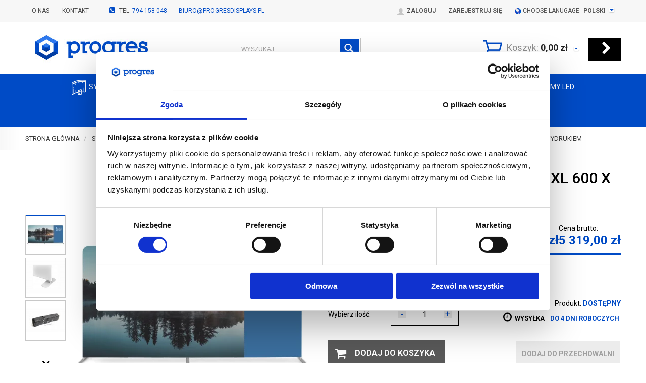

--- FILE ---
content_type: text/html; charset=utf-8
request_url: https://www.progresdisplays.pl/scianka-tekstylna-prosta-xxl-600-x-300-cm-z-wydrukiem
body_size: 21309
content:
<!DOCTYPE html>
<html lang="pl-PL">
<head>

	<!-- Google Tag Manager -->
	<script>(function(w,d,s,l,i){w[l]=w[l]||[];w[l].push({'gtm.start':
	new Date().getTime(),event:'gtm.js'});var f=d.getElementsByTagName(s)[0],
	j=d.createElement(s),dl=l!='dataLayer'?'&l='+l:'';j.async=true;j.src=
	'https://www.googletagmanager.com/gtm.js?id='+i+dl;f.parentNode.insertBefore(j,f);
	})(window,document,'script','dataLayer','GTM-T6H6ML8J');</script>
	<!-- End Google Tag Manager -->
	
	    
    
    <!-- Google tag (gtag.js) -->
    <script async src="https://www.googletagmanager.com/gtag/js?id=G-PM9LFB4TG0"></script>
    <script>
        window.dataLayer = window.dataLayer || [];
        function gtag(){dataLayer.push(arguments);}
        gtag('js', new Date());

        gtag('config', 'G-PM9LFB4TG0');
    </script>


<script>
    if (!Array.prototype.forEach) {
        Array.prototype.forEach = function (fun /*, thisp*/) {
            var len = this.length;
            if (typeof fun != "function")
                throw new TypeError();

            var thisp = arguments[1];
            for (var i = 0; i < len; i++) {
                if (i in this)
                    fun.call(thisp, this[i], i, this);
            }
        };
    }

    function ga4TriggerCustomEvent(name, data = []){
        var event;
        if(data.length) {
            event = new CustomEvent(name, {detail: data });
        } else {
            event = new Event(name);
        }
        document.dispatchEvent(event);
    }

    function ga4TriggerRegisterAd(id, name){
        obj_ec = {
            creative_name: name,
            promotion_name: name,
            promotion_id: id
        }
                gtag("event", "view_promotion", obj_ec);
                    }

    function ga4TriggerClickAd(id, name){
        obj_ec = {
            creative_name: name,
            promotion_name: name,
            promotion_id: id
        }
                gtag("event", "select_promotion", obj_ec);
                    }

    function ga4TriggerRemoveFromBasket(item_id, quantity, index){
        ga4_item = JSON.parse(localStorage.getItem('item_'+item_id));
        ga4_item.quantity = quantity;
        ga4_item.index = index
        obj_ec = { currency: "PLN", value: parseFloat(localStorage.getItem('last_value_'+item_id)), items: [ga4_item] };
                gtag("event", "remove_from_cart", obj_ec);
                    }

    
    
    
    
                                                                    if (localStorage.getItem("last_list_name") !== null) {
                ga4_last_list_name = localStorage.getItem('last_list_name');
                ga4_last_list_id = localStorage.getItem('last_list_id');
            } else {
                ga4_last_list_name = '';
                ga4_last_list_id = '';
            }
            if(localStorage.getItem('last_position_284') !== null) {
                ga4_last_position = parseInt(localStorage.getItem('last_position_284'));
            } else {
                ga4_last_position = '';
            }
                        localStorage.setItem('last_value_284',5319.00);
            ga4_one = {
                item_id: "284",
                item_name: "Ścianka tekstylna Prosta XXL 600 x 300 cm z wydrukiem",
                item_variant: "",
                affiliation: "progresdisplays.pl",
                currency: "PLN",
                discount: 0,
                index: ga4_last_position,
                item_brand: "- brak producenta -",
                item_category: "Systemy wystawiennicze wewnętrzne",
                item_category2: "Ścianki reklamowe",
                item_category3: "Ścianki tekstylne XXL",
                item_category4: "",
                item_category5: "",
                item_list_name: ga4_last_list_name,
                item_list_id: ga4_last_list_id,
                price: 5319.00,
                quantity: 1
            }
            localStorage.setItem('last_value_284',5319.00);
            localStorage.setItem('item_284', JSON.stringify(ga4_one));

            obj_ec = { currency: "PLN", value: 5319.00, items: [ga4_one] };
                        gtag("event", "view_item", obj_ec);
                            
    document.addEventListener("ga4_add_to_basket", function(event){
        item_id = event.detail;
        if($('#item_id').length){
            item_id = parseInt($('#item_id').val());
        }
        if($('[name="pack[item_id]"]').length){
            item_id = parseInt($('[name="pack[item_id]"]').val());
        }
        if($('#pack_itemID').length){
            item_id = parseInt($('#pack_itemID').val());
        }
        ga4_item = JSON.parse(localStorage.getItem('item_'+item_id));
        if($('#amount').length){
            ga4_item.quantity = parseInt($('#amount').val());
        }
        if($('[name="pack[amount]"]').length){
            ga4_item.quantity = parseInt($('[name="pack[amount]"]').val());
        }
        if (localStorage.getItem('last_variant_'+item_id) !== null) {
            ga4_item.item_variant = localStorage.getItem('last_variant_'+item_id);
        }
        if(typeof soczewki !== 'undefined' && soczewki === 1){
            if($('input[name="chooseEye"]').length){
                if ($('input[name="chooseEye"]:checked').val() === '1') {
                    obj_ec = {
                        currency: "PLN",
                        value: parseFloat(localStorage.getItem('last_value_' + item_id)),
                        items: [ga4_item]
                    };
                }
                if ($('input[name="chooseEye"]:checked').val() === '2') {
                    ga4_item2 = Object.assign({}, ga4_item);
                    if (localStorage.getItem('last_variant2_'+item_id) !== null) {
                        ga4_item2.item_variant = localStorage.getItem('last_variant2_'+item_id);
                    }
                    obj_ec = {
                        currency: "PLN",
                        value: (parseFloat(localStorage.getItem('last_value_' + item_id))*2),
                        items: [ga4_item, ga4_item2]
                    };
                }
            } else {
                obj_ec = {
                    currency: "PLN",
                    value: parseFloat(localStorage.getItem('last_value_' + item_id)),
                    items: [ga4_item]
                };
            }
        } else {
            obj_ec = {
                currency: "PLN",
                value: parseFloat(localStorage.getItem('last_value_' + item_id)),
                items: [ga4_item]
            };
        }
                gtag("event", "add_to_cart", obj_ec);
                    });

    document.addEventListener("ga4_add_to_store", function(event){
        item_id = event.detail;
        ga4_item = JSON.parse(localStorage.getItem('item_'+item_id));
        obj_ec = { currency: "PLN", value: parseFloat(localStorage.getItem('last_value_'+item_id)), items: [ga4_item] };
                gtag("event", "add_to_wishlist", obj_ec);
                    });

        </script>

    <link rel="alternate" hreflang="en-GB" href="https://www.progresdisplays.pl/en" />
    <title>Ścianka tekstylna Prosta XXL 600 x 300 cm z wydrukiem | progresdisplays.pl</title>
<meta name="description" content="" />    <meta http-equiv="Content-Type" content="text/html; charset=utf-8" />
    <meta name="viewport" content="width=device-width, initial-scale=1, maximum-scale=1" />

    <base href="https://www.progresdisplays.pl/static/" />
    <!--[if gt IE 8]>--><link rel="stylesheet" type="text/css" href="css/style.css?ver=5.01_d0dc533" /><!--<![endif]-->
    <!--[if lt IE 9]><link rel="stylesheet" type="text/css" href="css/ie8.css?ver=5.01_d0dc533" /><![endif]-->
    <link rel="shortcut icon" href="https://www.progresdisplays.pl/images/favicon/favicon.ico" type="image/x-icon" />

    <link href='//fonts.googleapis.com/css?family=Roboto:400,300,300italic,400italic,500,500italic,700,700italic&subset=latin,latin-ext' rel='stylesheet' type='text/css'>

    <script type="text/javascript">
        if (window.location.hash == "#_=_"){
            window.location.hash = ''; // for older browsers, leaves a # behind
            history.pushState('', document.title, window.location.pathname); // nice and clean
        }
    </script>
    <script type="text/javascript" src="js/fix.js?ver=5.01_d0dc533"></script>

    
<meta property="og:title" content="Ścianka tekstylna Prosta XXL 600 x 300 cm z wydrukiem" />
<meta property="og:description" content="" />
<meta property="og:image" content="https://www.progresdisplays.pl/images/items/284/6m-xl_big.webp" />
<meta property="og:url" content="https://www.progresdisplays.pl/scianka-tekstylna-prosta-xxl-600-x-300-cm-z-wydrukiem" />
<meta property="og:availability" content="in stock" />

    
    <!-- config -->
    <script type="text/javascript">
        var baseURL = "/";
        var showErrors = 0; // default: 0
        var goToBasket = 0; // default: 0
        var propsLevel = 1;
        var zoomEnable = 0; //  default: 0
        var replaceImage = 0; // replace whole product gallery when selected a color; default: 0
        var replacePrice = 0; // replace price when changed product count at product card; default: 0
        var zoomSize1 = 364;
        var zoomSize2 = 480;
        var zoomSize3 = 580;
        var soczewki = 0;
    </script>
    <!-- end: config -->
    <script type="text/javascript" src="js/init.js?ver=5.01_d0dc533"></script>
    <script type="text/javascript" src="js/functions.min.js?ver=5.01_d0dc533"></script>
    <script type="text/javascript" src="js/custom.min.js?ver=5.01_d0dc533"></script>

    <!-- Global site tag (gtag.js) - Google Ads: 830338955 -->
    <script async src="https://www.googletagmanager.com/gtag/js?id=AW-830338955"></script>
    <script>
      window.dataLayer = window.dataLayer || [];
      function gtag(){dataLayer.push(arguments);}
      gtag('js', new Date());

      gtag('config', 'AW-830338955');
    </script>

        <script>
      gtag('event', 'page_view', {
        'send_to': 'AW-830338955',
                'value': 5319.00,
                'items': [{
          'id': '284',
          'google_business_vertical': 'retail'
        }]
      });
    </script>
            <script type="text/javascript">
        $(document).on('ebexo_add_to_basket',function(){
            gtag('event', 'add_to_cart', {
            'send_to': 'AW-830338955',
                        'value': 5319.00,
                        'items': [{
              'id': '284',
              'google_business_vertical': 'retail'
            }]
          });
        });
    </script>
</head>
<body id="start">

<!-- Google Tag Manager (noscript) -->
<noscript><iframe src="https://www.googletagmanager.com/ns.html?id=GTM-T6H6ML8J"
height="0" width="0" style="display:none;visibility:hidden"></iframe></noscript>
<!-- End Google Tag Manager (noscript) -->

	<header>
<div class="head-strip1 hidden-xs">
    <div class="container container_wider">
        <div class="row">
            <div class="col-md-6 col-sm-3 hidden-xs">
                <div class="top-external-links">
                    <ul class="btn-list">
                        <li class="hidden-sm"><a href="/o-nas" title="">O nas</a></li>
                        <li><a href="/kontakt" title="">Kontakt</a></li>
                        <li class="mix hidden-sm hidden-xs"> <i class="fa fa-phone-square"></i> tel. <a href="tel:+48794158048">794-158-048</a>
                            <i class="fa fa-envelope-square"></i><a href="mailto:biuro@progresdisplays.pl">biuro@progresdisplays.pl</a>
                        </li>
                    </ul>
                </div>
            </div>
            <div class="col-md-6 col-sm-9 col-xs-7">
                <div class="top-links">
                    <ul class="pull-right account">
                                                <li>
                            <a href="/zaloguj" title="">
                                <i class="glyphicon glyphicon-user"></i> <span class="hidden-xs">Zaloguj</span>
                                <span class="visible-xs">Konto</span>
                            </a>
                        </li>
                        <li class="hidden-xs"><a href="/rejestracja" title="">Zarejestruj się</a></li>
                                                
                                            
                        <li>
                            <div class="dropdown selectwork">
                                <a data-toggle="dropdown" href="#" title="">
                                    <span class="hidden-xs"><img src="img/custom/global.png" alt="Wybór języka"> CHOOSE LANUGAGE: </span> <span class="js-chane">POLSKI</span><i class="fa fa-caret-down fa-caret"></i>
                                </a>
                                                                <ul class="dropdown-menu">
                                    <li><a href="/scianka-tekstylna-prosta-xxl-600-x-300-cm-z-wydrukiem?waluta=PLN" title="" data-value="pl">POLSKI</a></li>
                                    <li><a href="/en/straight-fabric-backwall-xxl-600-x-300-cm?waluta=EUR" title="" data-value="en">ENGLISH</a></li>
                                </ul>
                            </div>
                        </li>						 
						
                    </ul>
                </div>
            </div>
        </div>
    </div>
</div>
<div class="head-strip2">
    <div class="container container_wider">
        <div class="row">
            <div class="col-sm-3 col-lg-3 col-md-3">
                <div class="logo">
                    <a href="/" title=""><img src="img/custom/logo.jpg" alt="Systemy wystawiennicze - Progresdisplays" class="img-responsive" /></a>
                </div>
            </div>
            <div class="col-sm-5 col-md-5">
                <div class="top-search top-search-toggle">
                	<div class="search-input-wrapper">
                    <form id="SEARCH_FORM" class="" action="/szukaj?pp=1&amp;rpp=" method="get" onsubmit="wait('Trwa wyszukiwanie...');">
                        <input type="hidden" name="szukaj" value="tak" id="szukaj">                        
                            <input id="fraza" name="fraza" type="text" name="search" placeholder="WYSZUKAJ"/>
                            <a class="pointer" onclick="$('#SEARCH_FORM').submit();" title=""><i class="glyphicon glyphicon-search"></i></a>                        
                    </form>
                    </div>
                    <svg width="25" height="25" xmlns="http://www.w3.org/2000/svg" viewBox="0 0 320 512" class="search-input-wrapper-close-icon" data-selector="search-mobile-icon">
                            <path d="M315.3 411.3c-6.253 6.253-16.37 6.253-22.63 0L160 278.6l-132.7 132.7c-6.253 6.253-16.37 6.253-22.63 0c-6.253-6.253-6.253-16.37 0-22.63L137.4 256L4.69 123.3c-6.253-6.253-6.253-16.37 0-22.63c6.253-6.253 16.37-6.253 22.63 0L160 233.4l132.7-132.7c6.253-6.253 16.37-6.253 22.63 0c6.253 6.253 6.253 16.37 0 22.63L182.6 256l132.7 132.7C321.6 394.9 321.6 405.1 315.3 411.3z"></path>
                        </svg>
                </div>
            </div>
            <div class="col-lg-4 col-md-4 col-sm-4 col-xs-5 hidden-xs">
                <div class="top-basket">
                                            <span id="MB_slideDownAuto">
                            <i class="fa fa-shopping-cart icon-cart"></i>
                            <span class="text hidden-xs">Koszyk:</span>
                            <span id="totalPriceTop" class="total"></span>
                            <i class="fa fa-caret-down fa-caret"></i>
                        </span>
                        <script type="text/javascript">
            $(document).ready(function(){
                if($.cookie('logged_in') || $.cookie('user_add_to_basket')){
                    $.getJSON('/basket-get-top.code?mode=0', function(data) {
                        $("#totalItemTop, #totalItemTop2, #totalItemTop3").html(data.total_item);
                        if(parseInt(data.total_item) > 0){
                            $("#totalItemTop, #totalItemTop2, #totalItemTop3").addClass("active");
                        }
                        $("#totalPriceTop").html(data.total_price);
                    });
                } else {
                    $("#totalItemTop, #totalItemTop2, #totalItemTop3").html('0');
                    $("#totalItemTop, #totalItemTop2, #totalItemTop3").removeClass("active");
                    $("#totalPriceTop").html('0,00&nbsp;<span>zł</span>');
                }                
            });
            </script>                                        <a href="/koszyk" title="" class="btn btn-lg btn-primary hidden-xs"><i class="fa fa-chevron-right"></i></a>
                </div>
            </div>
        </div>
    </div>
</div>
<div class="menu-top head-strip-menu-new" data-menu="menu-top">
	<nav class="menu-top__navbar" role="navigation">
		<div class="container container_wider">
			<div class="menu-top__menu-mobile">
				<div class="menu-top__menu-mobile--navbar-toggle" data-menu="menu-top-toggle">
					<i class="fa fa-bars"></i>
				</div>
				<a href="/">
					<img src="img/custom/logo.jpg" class="img-responsive menu-top__menu-mobile--img-logo" alt="">
				</a>
				<div class="menu-top__menu-mobile--icons-menu">
					<span href="#" title="" class="menu-top__menu-mobile--icon-menu" data-selector="search-mobile-icon">
						<i class="fa fa-search"></i>
					</span>
					<a href="/twoje-konto" title="" class="menu-top__menu-mobile--icon-menu">
						<i class="fa fa-user"></i>
					</a>

										<a href="/koszyk" title="" class="menu-top__menu-mobile--icon-menu">
						                        <i class="fa fa-shopping-cart"></i><span id="totalItemTop2" class="count"></span>
                        					</a>
				</div>
			</div>

			<div class="menu-top__wrapper" data-menu="menu-top-wrapper">
				<ul class="menu-top__navbar-nav">
					<div class="menu-top__nav-title">
						Menu
						<div class="menu-top__close" data-menu="button-close-menu"></div>
					</div>
																														
										<li class="menu-list position-md-relative" data-menu="menu-list">

						
						<a href="/systemy-wewnetrzne" class="has_children" data-menu="button-menu-list">
							<i class="ico1"></i>
							Systemy wewnętrzne<i class="fa fa-chevron-right visible-xs pull-right"></i>
						</a>
												<div class="menu-top__submenu menu-top__submenu--v3">
							<div class="go_to_parent visible-xs" data-menu="go_to_parent_js_1">
								<i class="fa fa-angle-left"></i>
								<span>Systemy wewnętrzne</span>
								<div class="menu-top__close" data-menu="button-close-menu"></div>
							</div>

							<div class="menu-top__submenu_cols">
								<div class="menu-top__nav-btn-container">
									<div class="btn" onclick="top.location.href='/systemy-wewnetrzne';">Pokaż wszystkie produkty</div>
								</div>
																																																																<div class="menu-top__menu-box">
									<div class="title"><a href="/rollupy-reklamowe" class="has_children" data-menu="button-menu-list">Rollupy<i class="fa fa-chevron-right visible-xs pull-right"></i></a></div>
																		<ul>
										<div class="go_to_parent visible-xs" data-menu="go_to_parent_js_2">
											<i class="fa fa-angle-left"></i>
											Rollupy											<div class="menu-top__close" data-menu="button-close-menu"></div>
										</div>
																				<li><a href="/rollupy-compact">Rollupy Compact</a></li>
																				<li><a href="/rollupy-standard">Rollupy Standard</a></li>
																				<li><a href="/rollupy-premium">Rollupy Premium</a></li>
																				<li><a href="/rollupy-exclusive">Rollupy Exclusive</a></li>
																				<li><a href="/systemy-wystawiennicze-wewnetrzne/rollupy/rollupy-black">Rollupy Black</a></li>
																				<li><a href="/systemy-wystawiennicze-wewnetrzne/rollupy/rollupy-wave">Rollupy Wave</a></li>
																				<li><a href="/rollupy-lux">Rollupy 200x200 cm</a></li>
																				<li><a href="/rollupy-dwustronne">Rollupy Dwustronne</a></li>
																				<li><a href="/systemy-wystawiennicze-wewnetrzne/rollupy/rollupy-mini">Rollupy Mini</a></li>
																				<li><a href="/akcesoria-do-rollupow">Akcesoria Rollup</a></li>
																			</ul>
																	</div>
																<div class="menu-top__menu-box">
									<div class="title"><a href="/x-bannery" class="" data-menu="button-menu-list">X-Bannery</a></div>
																	</div>
																<div class="menu-top__menu-box">
									<div class="title"><a href="/scianki-wystawiennicze-reklamowe" class="has_children" data-menu="button-menu-list">Ścianki reklamowe<i class="fa fa-chevron-right visible-xs pull-right"></i></a></div>
																		<ul>
										<div class="go_to_parent visible-xs" data-menu="go_to_parent_js_2">
											<i class="fa fa-angle-left"></i>
											Ścianki reklamowe											<div class="menu-top__close" data-menu="button-close-menu"></div>
										</div>
																				<li><a href="/scianki-pop-up">ŚCIANKI POP-UP</a></li>
																				<li><a href="/systemy-wystawiennicze-wewnetrzne/scianki-reklamowe/scianki-podswietlane-led">Ścianki podświetlane LED</a></li>
																				<li><a href="/scianki-tekstylne-hop-up">Ścianki tekstylne Hop-Up</a></li>
																				<li><a href="/scianki-tekstylne-formulate">Ścianki tekstylne Formulate</a></li>
																				<li><a href="/systemy-wystawiennicze-wewnetrzne/scianki-reklamowe/scianki-tekstylne-xxl">Ścianki tekstylne XXL</a></li>
																				<li><a href="/systemy-wystawiennicze-wewnetrzne/scianki-reklamowe/kolumny-i-luki-formulate">Kolumny i Łuki Formulate</a></li>
																				<li><a href="/scianki-teleskopowe">Ścianki teleskopowe</a></li>
																				<li><a href="/akcesoria-do-scianek-reklamowych">Akcesoria</a></li>
																			</ul>
																	</div>
																<div class="menu-top__menu-box">
									<div class="title"><a href="/standy-reklamowe" class="has_children" data-menu="button-menu-list">Standy reklamowe wewnętrzne<i class="fa fa-chevron-right visible-xs pull-right"></i></a></div>
																		<ul>
										<div class="go_to_parent visible-xs" data-menu="go_to_parent_js_2">
											<i class="fa fa-angle-left"></i>
											Standy reklamowe wewnętrzne											<div class="menu-top__close" data-menu="button-close-menu"></div>
										</div>
																				<li><a href="/systemy-wystawiennicze-wewnetrzne/standy-reklamowe-wewnetrzne/standy-podswietlane">Standy Podświetlane</a></li>
																				<li><a href="/systemy-wystawiennicze-wewnetrzne/standy-reklamowe-wewnetrzne/standy-niepodswietlane">Standy Niepodświetlane </a></li>
																			</ul>
																	</div>
																<div class="menu-top__menu-box">
									<div class="title"><a href="/trybunki-i-lady-reklamowe" class="has_children" data-menu="button-menu-list">Trybunki i lady<i class="fa fa-chevron-right visible-xs pull-right"></i></a></div>
																		<ul>
										<div class="go_to_parent visible-xs" data-menu="go_to_parent_js_2">
											<i class="fa fa-angle-left"></i>
											Trybunki i lady											<div class="menu-top__close" data-menu="button-close-menu"></div>
										</div>
																				<li><a href="/systemy-wystawiennicze-wewnetrzne/trybunki-i-lady/niepodswietlane">Niepodświetlane</a></li>
																				<li><a href="/systemy-wystawiennicze-wewnetrzne/trybunki-i-lady/podswietlane">Podświetlane</a></li>
																			</ul>
																	</div>
																<div class="menu-top__menu-box">
									<div class="title"><a href="/flagi-reklamowe" class="has_children" data-menu="button-menu-list">Flagi reklamowe wewnętrzne<i class="fa fa-chevron-right visible-xs pull-right"></i></a></div>
																		<ul>
										<div class="go_to_parent visible-xs" data-menu="go_to_parent_js_2">
											<i class="fa fa-angle-left"></i>
											Flagi reklamowe wewnętrzne											<div class="menu-top__close" data-menu="button-close-menu"></div>
										</div>
																				<li><a href="/maszty">Maszty reklamowe</a></li>
																				<li><a href="/podstawy-do-flag">Podstawy pod flagi reklamowe</a></li>
																			</ul>
																	</div>
																<div class="menu-top__menu-box">
									<div class="title"><a href="/potykacze-i-stojaki-na-ulotki-reklamowe" class="" data-menu="button-menu-list">Potykacze reklamowe wewnętrzne</a></div>
																	</div>
																<div class="menu-top__menu-box">
									<div class="title"><a href="/stojaki-na-ulotki" class="" data-menu="button-menu-list">Stojaki na ulotki</a></div>
																	</div>
																<div class="menu-top__menu-box">
									<div class="title"><a href="/ramki-i-stojaki-owz" class="has_children" data-menu="button-menu-list">Ramki i stojaki OWZ<i class="fa fa-chevron-right visible-xs pull-right"></i></a></div>
																		<ul>
										<div class="go_to_parent visible-xs" data-menu="go_to_parent_js_2">
											<i class="fa fa-angle-left"></i>
											Ramki i stojaki OWZ											<div class="menu-top__close" data-menu="button-close-menu"></div>
										</div>
																				<li><a href="/ramki-owz">Ramki OWZ</a></li>
																				<li><a href="/stojaki-informacyjne">Stojaki Informacyjne</a></li>
																			</ul>
																	</div>
																<div class="menu-top__menu-box">
									<div class="title"><a href="/listwy-plakatowe" class="" data-menu="button-menu-list">Listwy plakatowe</a></div>
																	</div>
																<div class="menu-top__menu-box">
									<div class="title"><a href="/systemy-podwieszane" class="" data-menu="button-menu-list">Systemy podwieszane</a></div>
																	</div>
																<div class="menu-top__menu-box">
									<div class="title"><a href="/pufy-i-kostki" class="" data-menu="button-menu-list">Pufy i kostki</a></div>
																	</div>
																<div class="menu-top__menu-box">
									<div class="title"><a href="/dystane-i-systemy-linkowe" class="" data-menu="button-menu-list">Dystane i Systemy linkowe</a></div>
																	</div>
																<div class="menu-top__menu-box">
									<div class="title"><a href="/ramy-aluminiowe" class="" data-menu="button-menu-list">Ramy aluminiowe</a></div>
																	</div>
																<div class="menu-top__menu-box">
									<div class="title"><a href="/produkty-drewniane" class="has_children" data-menu="button-menu-list">Produkty drewniane<i class="fa fa-chevron-right visible-xs pull-right"></i></a></div>
																		<ul>
										<div class="go_to_parent visible-xs" data-menu="go_to_parent_js_2">
											<i class="fa fa-angle-left"></i>
											Produkty drewniane											<div class="menu-top__close" data-menu="button-close-menu"></div>
										</div>
																				<li><a href="/systemy-wystawiennicze-wewnetrzne/produkty-drewniane/potykacze-drewniane">Potykacze drewniane</a></li>
																				<li><a href="/systemy-wystawiennicze-wewnetrzne/produkty-drewniane/tablice-i-sztalugi">Tablice i sztalugi</a></li>
																			</ul>
																	</div>
																<div class="menu-top__menu-box">
									<div class="title"><a href="/stelaze-do-roll-up" class="" data-menu="button-menu-list">Kasety Roll-up</a></div>
																	</div>
																<div class="menu-top__menu-box">
									<div class="title"><a href="/systemy-wystawiennicze-wewnetrzne/meble-eventowe-i-obrusy" class="" data-menu="button-menu-list">Meble Eventowe i Obrusy</a></div>
																	</div>
																<div class="menu-top__menu-box">
									<div class="title"><a href="/systemy-wystawiennicze-wewnetrzne/slupki-odgradzajace" class="has_children" data-menu="button-menu-list">Słupki odgradzające<i class="fa fa-chevron-right visible-xs pull-right"></i></a></div>
																		<ul>
										<div class="go_to_parent visible-xs" data-menu="go_to_parent_js_2">
											<i class="fa fa-angle-left"></i>
											Słupki odgradzające											<div class="menu-top__close" data-menu="button-close-menu"></div>
										</div>
																				<li><a href="/systemy-wystawiennicze-wewnetrzne/slupki-odgradzajace/slupki-premium">Słupki Premium</a></li>
																				<li><a href="/systemy-wystawiennicze-wewnetrzne/slupki-odgradzajace/slupki-cafeteria">Słupki Cafeteria</a></li>
																			</ul>
																	</div>
																																																																																																																																																																																																																																															</div>
						</div>
											</li>			
																									
										<li class="menu-list position-md-relative" data-menu="menu-list">

						
						<a href="/systemy-reklamowe-zewnetrzne" class="has_children" data-menu="button-menu-list">
							<i class="ico2"></i>
							Systemy zewnętrzne<i class="fa fa-chevron-right visible-xs pull-right"></i>
						</a>
												<div class="menu-top__submenu menu-top__submenu--v3">
							<div class="go_to_parent visible-xs" data-menu="go_to_parent_js_1">
								<i class="fa fa-angle-left"></i>
								<span>Systemy zewnętrzne</span>
								<div class="menu-top__close" data-menu="button-close-menu"></div>
							</div>

							<div class="menu-top__submenu_cols">
								<div class="menu-top__nav-btn-container">
									<div class="btn" onclick="top.location.href='/systemy-reklamowe-zewnetrzne';">Pokaż wszystkie produkty</div>
								</div>
																																																																																																<div class="menu-top__menu-box">
									<div class="title"><a href="/flagi-reklamowe-zewnetrzne" class="has_children" data-menu="button-menu-list">Flagi reklamowe zewnętrzne<i class="fa fa-chevron-right visible-xs pull-right"></i></a></div>
																		<ul>
										<div class="go_to_parent visible-xs" data-menu="go_to_parent_js_2">
											<i class="fa fa-angle-left"></i>
											Flagi reklamowe zewnętrzne											<div class="menu-top__close" data-menu="button-close-menu"></div>
										</div>
																				<li><a href="/maszty-reklamowe-zewnetrzne">Maszty reklamowe</a></li>
																				<li><a href="/podstawy-zewnetrzne">Podstawy pod maszty reklamowe </a></li>
																			</ul>
																	</div>
																<div class="menu-top__menu-box">
									<div class="title"><a href="/namioty-reklamowe" class="" data-menu="button-menu-list">Namioty reklamowe</a></div>
																	</div>
																<div class="menu-top__menu-box">
									<div class="title"><a href="/systemy-wystawiennicze-zewnetrzne/reklama-pneumatyczna" class="has_children" data-menu="button-menu-list">Reklama Pneumatyczna<i class="fa fa-chevron-right visible-xs pull-right"></i></a></div>
																		<ul>
										<div class="go_to_parent visible-xs" data-menu="go_to_parent_js_2">
											<i class="fa fa-angle-left"></i>
											Reklama Pneumatyczna											<div class="menu-top__close" data-menu="button-close-menu"></div>
										</div>
																				<li><a href="/systemy-wystawiennicze-zewnetrzne/reklama-pneumatyczna/balony-pneumatyczne">Balony pneumatyczne</a></li>
																				<li><a href="/systemy-wystawiennicze-zewnetrzne/reklama-pneumatyczna/brama-pneumatyczna">Brama pneumatyczna</a></li>
																				<li><a href="/systemy-wystawiennicze-zewnetrzne/reklama-pneumatyczna/namioty-pneumatyczne">Namioty pneumatyczne</a></li>
																				<li><a href="/systemy-wystawiennicze-zewnetrzne/reklama-pneumatyczna/slupy-pneumatyczne">Słupy pneumatyczne</a></li>
																			</ul>
																	</div>
																<div class="menu-top__menu-box">
									<div class="title"><a href="/potykacze-zewnetrzne" class="" data-menu="button-menu-list">Potykacze zewnętrzne</a></div>
																	</div>
																<div class="menu-top__menu-box">
									<div class="title"><a href="/standy-zewnetrzne" class="" data-menu="button-menu-list">Standy reklamowe zewnętrzne</a></div>
																	</div>
																<div class="menu-top__menu-box">
									<div class="title"><a href="/lezaki-kostki" class="" data-menu="button-menu-list">Leżaki i kostki</a></div>
																	</div>
																<div class="menu-top__menu-box">
									<div class="title"><a href="/ramy-banerowe" class="" data-menu="button-menu-list">Ramy banerowe</a></div>
																	</div>
																<div class="menu-top__menu-box">
									<div class="title"><a href="/parawany-reklamowe" class="" data-menu="button-menu-list">Parawany reklamowe</a></div>
																	</div>
																<div class="menu-top__menu-box">
									<div class="title"><a href="/barierki" class="has_children" data-menu="button-menu-list">Słupki odgradzające<i class="fa fa-chevron-right visible-xs pull-right"></i></a></div>
																		<ul>
										<div class="go_to_parent visible-xs" data-menu="go_to_parent_js_2">
											<i class="fa fa-angle-left"></i>
											Słupki odgradzające											<div class="menu-top__close" data-menu="button-close-menu"></div>
										</div>
																				<li><a href="/slupki-premium-2">Słupki Premium</a></li>
																				<li><a href="/slupki-cafeteria-2">Słupki Cafeteria</a></li>
																			</ul>
																	</div>
																																																																																																																																																																																																															</div>
						</div>
											</li>			
																									
										<li class="menu-list position-md-relative" data-menu="menu-list">

						
						<a href="/stoiska-wystawiennicze" class="has_children" data-menu="button-menu-list">
							<i class="ico3"></i>
							Stoiska Wystawiennicze<i class="fa fa-chevron-right visible-xs pull-right"></i>
						</a>
												<div class="menu-top__submenu menu-top__submenu--v3">
							<div class="go_to_parent visible-xs" data-menu="go_to_parent_js_1">
								<i class="fa fa-angle-left"></i>
								<span>Stoiska Wystawiennicze</span>
								<div class="menu-top__close" data-menu="button-close-menu"></div>
							</div>

							<div class="menu-top__submenu_cols">
								<div class="menu-top__nav-btn-container">
									<div class="btn" onclick="top.location.href='/stoiska-wystawiennicze';">Pokaż wszystkie produkty</div>
								</div>
																																																																																																																																<div class="menu-top__menu-box">
									<div class="title"><a href="/stoiska-targowe-i-wystawiennicze/modulowe-stoiska-targowe-led" class="" data-menu="button-menu-list">Modułowe Stoiska Targowe LED</a></div>
																	</div>
																<div class="menu-top__menu-box">
									<div class="title"><a href="/stoiska-wystawiennicze-klasyczne" class="" data-menu="button-menu-list">Klasyczne stoiska targowe i wystawiennicze</a></div>
																	</div>
																<div class="menu-top__menu-box">
									<div class="title"><a href="/modulowe-stoiska-targowe-fastframe" class="" data-menu="button-menu-list">Modułowe Stoiska Targowe FastFrame</a></div>
																	</div>
																<div class="menu-top__menu-box">
									<div class="title"><a href="/stoiska-targowe-i-wystawiennicze/modulowe-stoiska-targowe-modulate" class="" data-menu="button-menu-list">Modułowe stoiska targowe Modulate</a></div>
																	</div>
																<div class="menu-top__menu-box">
									<div class="title"><a href="/stoiska-targowe-i-wystawiennicze/modulowe-stoiska-reklamowe-vector" class="" data-menu="button-menu-list">Modułowe stoiska reklamowe Vector</a></div>
																	</div>
																																																																																																																																																																															</div>
						</div>
											</li>			
																									
										<li class="menu-list position-md-relative" data-menu="menu-list">

						
						<a href="/wydruki-do-systemow-reklamowych" class="has_children" data-menu="button-menu-list">
							<i class="ico4"></i>
							Wydruki<i class="fa fa-chevron-right visible-xs pull-right"></i>
						</a>
												<div class="menu-top__submenu menu-top__submenu--v3">
							<div class="go_to_parent visible-xs" data-menu="go_to_parent_js_1">
								<i class="fa fa-angle-left"></i>
								<span>Wydruki</span>
								<div class="menu-top__close" data-menu="button-close-menu"></div>
							</div>

							<div class="menu-top__submenu_cols">
								<div class="menu-top__nav-btn-container">
									<div class="btn" onclick="top.location.href='/wydruki-do-systemow-reklamowych';">Pokaż wszystkie produkty</div>
								</div>
																																																																																																																																																																<div class="menu-top__menu-box">
									<div class="title"><a href="/wydruki-roll-up" class="" data-menu="button-menu-list">Wydruki do Roll-upów</a></div>
																	</div>
																<div class="menu-top__menu-box">
									<div class="title"><a href="/wydruki-scianki" class="has_children" data-menu="button-menu-list">Wydruki do ścianek<i class="fa fa-chevron-right visible-xs pull-right"></i></a></div>
																		<ul>
										<div class="go_to_parent visible-xs" data-menu="go_to_parent_js_2">
											<i class="fa fa-angle-left"></i>
											Wydruki do ścianek											<div class="menu-top__close" data-menu="button-close-menu"></div>
										</div>
																				<li><a href="/wydruki-do-rollupow-standow-i-scianek-reklamowych/wydruki-do-scianek/wydruki-pop-up">Wydruki Pop-Up</a></li>
																				<li><a href="/wydruki-do-rollupow-standow-i-scianek-reklamowych/wydruki-do-scianek/wydruki-formulate">Wydruki Formulate</a></li>
																				<li><a href="/wydruki-do-rollupow-standow-i-scianek-reklamowych/wydruki-do-scianek/wydruki-hop-up">Wydruki Hop-Up</a></li>
																			</ul>
																	</div>
																<div class="menu-top__menu-box">
									<div class="title"><a href="/wydruki-standy" class="" data-menu="button-menu-list">Wydruki do standów</a></div>
																	</div>
																<div class="menu-top__menu-box">
									<div class="title"><a href="/wydruki-trybunki-lady" class="" data-menu="button-menu-list">Wydruki trybunek i lad</a></div>
																	</div>
																<div class="menu-top__menu-box">
									<div class="title"><a href="/wydruki-do-flag" class="" data-menu="button-menu-list">Wydruki do flag</a></div>
																	</div>
																																																																																																																																															</div>
						</div>
											</li>			
																									
										<li class="menu-list position-md-relative" data-menu="menu-list">

						
						<a href="/stelaze-do-systemow-reklamowych" class="has_children" data-menu="button-menu-list">
							<i class="ico5"></i>
							Systemy LED<i class="fa fa-chevron-right visible-xs pull-right"></i>
						</a>
												<div class="menu-top__submenu menu-top__submenu--v3">
							<div class="go_to_parent visible-xs" data-menu="go_to_parent_js_1">
								<i class="fa fa-angle-left"></i>
								<span>Systemy LED</span>
								<div class="menu-top__close" data-menu="button-close-menu"></div>
							</div>

							<div class="menu-top__submenu_cols">
								<div class="menu-top__nav-btn-container">
									<div class="btn" onclick="top.location.href='/stelaze-do-systemow-reklamowych';">Pokaż wszystkie produkty</div>
								</div>
																																																																																																																																																																																																<div class="menu-top__menu-box">
									<div class="title"><a href="/scianki-led" class="" data-menu="button-menu-list">Podświetlane ścianki LED</a></div>
																	</div>
																<div class="menu-top__menu-box">
									<div class="title"><a href="/reklamy-podswietlane-led/podswietlane-standy-reklamowe-led" class="" data-menu="button-menu-list">Podświetlane standy reklamowe LED</a></div>
																	</div>
																<div class="menu-top__menu-box">
									<div class="title"><a href="/reklamy-podswietlane-led/podswietlane-lady-i-trybunki-reklamowe-led" class="" data-menu="button-menu-list">Podświetlane lady i trybunki reklamowe LED</a></div>
																	</div>
																<div class="menu-top__menu-box">
									<div class="title"><a href="/reklamy-podswietlane-led/podswietlane-kasetony-scienne-led" class="" data-menu="button-menu-list">Podświetlane kasetony ścienne LED</a></div>
																	</div>
																<div class="menu-top__menu-box">
									<div class="title"><a href="/reklamy-podswietlane-led/akcesoria-do-reklam-podswietlanych" class="" data-menu="button-menu-list">Akcesoria do reklam podświetlanych</a></div>
																	</div>
																																																																																																															</div>
						</div>
											</li>			
																									<li>
						<a href="/projekty-graficzne" target="_parent">
							<i class="ico6"></i>
							Projekty graficzne						</a>
					</li>
																				<li>
						<a href="/druk-wielkoformatowy" target="_parent">
							<i class="ico7"></i>
							Druk wielkoformatowy						</a>
					</li>
																			</ul>
			</div>
		</div>
	</nav>
</div>
<style type="text/css">
	/* 320 480 768 1000 1200 */
	@media only screen and (max-width: 768px) {
		.menu-top--open { z-index: 9999999999; }
	    .menu-top__navbar-nav > li > a { display: block; padding: 15px; }
	    .menu-top__navbar-nav > li > a > i { position: relative; }
	    .menu-top__menu-mobile--icon-menu .count { color:#fff; }
	}
</style></header>

<div class="new_path">
<section class="breadcrumbs" style="min-height: 45px;">
	<div class="breadcrumbs-nowrap">
		<div class="bg-breadcrumbs"></div>
	    <div class="container cf">
	        <ol class="breadcrumb">
	            	                	                    <li>
	                        <a href="https://www.progresdisplays.pl/">
	                            <item>Strona główna</item>
	                        </a>
	                    </li>
	                	            	                	                    <li>
	                        <a href="/systemy-wewnetrzne">
	                            <item>Systemy wystawiennicze wewnętrzne</item>
	                        </a>
	                    </li>
	                	            	                	                    <li>
	                        <a href="/scianki-wystawiennicze-reklamowe">
	                            <item>Ścianki reklamowe</item>
	                        </a>
	                    </li>
	                	            	                	                    <li>
	                        <a href="/systemy-wystawiennicze-wewnetrzne/scianki-reklamowe/scianki-tekstylne-xxl">
	                            <item>Ścianki tekstylne XXL</item>
	                        </a>
	                    </li>
	                	            	                	                    <li class="active">
	                        <item>Ścianka tekstylna Prosta XXL 600 x 300 cm z wydrukiem</item>
	                    </li>
	                	            	        </ol>
	    </div>
	</div>
</section>
</div>

<script type="application/ld+json">
{
"@context": "https://schema.org",
"@type": "BreadcrumbList",
  "itemListElement": [
                            {
        "@type": "ListItem",
        "position": 1,
        "name": "Systemy wystawiennicze wewnętrzne",
        "item": "https://www.progresdisplays.pl/systemy-wewnetrzne"
      },                          {
        "@type": "ListItem",
        "position": 2,
        "name": "Ścianki reklamowe",
        "item": "https://www.progresdisplays.pl/scianki-wystawiennicze-reklamowe"
      },                          {
        "@type": "ListItem",
        "position": 3,
        "name": "Ścianki tekstylne XXL",
        "item": "https://www.progresdisplays.pl/systemy-wystawiennicze-wewnetrzne/scianki-reklamowe/scianki-tekstylne-xxl"
      },                          {
        "@type": "ListItem",
        "position": 4,
        "name": "Ścianka tekstylna Prosta XXL 600 x 300 cm z wydrukiem",
        "item": "https://www.progresdisplays.pl/scianka-tekstylna-prosta-xxl-600-x-300-cm-z-wydrukiem"
      }              ]
}
</script>
<section class="product-details">
    <div class="container container_wider container_wider_product">
        <div class="row">
            <div class="col-sm-6">
                <div class="product-gallery_v1">
                    
<div class="product-gallery_v1">
    <div class="tr_product_thumbs hidden-xxs hidden-xs">
        <a href="" class="tr_product_thumbs_prev" style="display: none;">
            <i class="fa fa-angle-up"></i>
        </a>
        <div class="slider_wrap">
            <div class="slider_content pmc product-minis-container2" id="photos-color" style="top: -116px;">
                <a class="pointer tr_thumb active" data-foto-big="https://www.progresdisplays.pl/images/items/284/6m-xl_big.webp" data-foto-top="https://www.progresdisplays.pl/images/items/284/6m-xl_top.webp">
                    <img src="https://www.progresdisplays.pl/images/items/284/6m-xl_small.webp" />
                </a>
                                                    <a class="pointer tr_thumb" data-foto-big="https://www.progresdisplays.pl/images/items/284/stopa_big.jpg" data-foto-top="https://www.progresdisplays.pl/images/items/284/stopa_top.jpg">
                        <img src="https://www.progresdisplays.pl/images/items/284/stopa_small.jpg" />
                    </a>
                                                                    <a class="pointer tr_thumb" data-foto-big="https://www.progresdisplays.pl/images/items/284/torba-2_big.jpg" data-foto-top="https://www.progresdisplays.pl/images/items/284/torba-2_top.jpg">
                        <img src="https://www.progresdisplays.pl/images/items/284/torba-2_small.jpg" />
                    </a>
                                                                    <a class="pointer tr_thumb" data-foto-big="https://www.progresdisplays.pl/images/items/284/laczenie-2_big.jpg" data-foto-top="https://www.progresdisplays.pl/images/items/284/laczenie-2_top.jpg">
                        <img src="https://www.progresdisplays.pl/images/items/284/laczenie-2_small.jpg" />
                    </a>
                                                                    <a class="pointer tr_thumb" data-foto-big="https://www.progresdisplays.pl/images/items/284/laczenie_big.jpg" data-foto-top="https://www.progresdisplays.pl/images/items/284/laczenie_top.jpg">
                        <img src="https://www.progresdisplays.pl/images/items/284/laczenie_small.jpg" />
                    </a>
                                                            </div>
        </div>
        <a href="" class="tr_product_thumbs_next" style="display: none;">
            <i class="fa fa-angle-down"></i>
        </a>
    </div>
    <div class="product-preview-mobile hidden-sm hidden-md hidden-lg">
        <div class="product-page-slider">
            <div class="item">
                <img class="img-responsive" src="https://www.progresdisplays.pl/images/items/284/6m-xl_top.webp" data-src="https://www.progresdisplays.pl/images/items/284/6m-xl_big.webp" />
            </div>
                                    <div class="item">
                <img class="img-responsive" src="https://www.progresdisplays.pl/images/items/284/stopa_top.jpg" data-src="https://www.progresdisplays.pl/images/items/284/stopa_big.jpg" />
            </div>
                                                <div class="item">
                <img class="img-responsive" src="https://www.progresdisplays.pl/images/items/284/torba-2_top.jpg" data-src="https://www.progresdisplays.pl/images/items/284/torba-2_big.jpg" />
            </div>
                                                <div class="item">
                <img class="img-responsive" src="https://www.progresdisplays.pl/images/items/284/laczenie-2_top.jpg" data-src="https://www.progresdisplays.pl/images/items/284/laczenie-2_big.jpg" />
            </div>
                                                <div class="item">
                <img class="img-responsive" src="https://www.progresdisplays.pl/images/items/284/laczenie_top.jpg" data-src="https://www.progresdisplays.pl/images/items/284/laczenie_big.jpg" />
            </div>
                                            </div>
    </div>
    <div class="product-preview hidden-xxs hidden-xs">
        <a id="tip" class="pointer" link="https://www.progresdisplays.pl/images/items/284/6m-xl_big.webp">
            <img class="image_zoom" src="https://www.progresdisplays.pl/images/items/284/6m-xl_top.webp" data-zoom-image="https://www.progresdisplays.pl/images/items/284/6m-xl_big.webp" />
        </a>
    </div>
    </div>

<div id="full" class="hidden">
    <a class="fbox" rel="gallery[main]" href="https://www.progresdisplays.pl/images/items/284/6m-xl_big.webp"><!--link--></a>
                                        <a class="fbox " rel="gallery[main]" href="https://www.progresdisplays.pl/images/items/284/stopa_big.jpg" thref="https://www.progresdisplays.pl/images/items/284/stopa_big.jpg"><!-- link --></a>
                                                <a class="fbox " rel="gallery[main]" href="https://www.progresdisplays.pl/images/items/284/torba-2_big.jpg" thref="https://www.progresdisplays.pl/images/items/284/torba-2_big.jpg"><!-- link --></a>
                                                <a class="fbox " rel="gallery[main]" href="https://www.progresdisplays.pl/images/items/284/laczenie-2_big.jpg" thref="https://www.progresdisplays.pl/images/items/284/laczenie-2_big.jpg"><!-- link --></a>
                                                <a class="fbox " rel="gallery[main]" href="https://www.progresdisplays.pl/images/items/284/laczenie_big.jpg" thref="https://www.progresdisplays.pl/images/items/284/laczenie_big.jpg"><!-- link --></a>
                            </div>

<script type="text/javascript">
	$(document).ready(function() {
		let imgs_mobile = document.querySelectorAll('.product-preview-mobile .item img');
		if(imgs_mobile.length){
			imgs_mobile.forEach((element) => {
				element.addEventListener('click', function(e){
					let link2 = element.getAttribute('data-src');
					if(link2){
						document.querySelectorAll('#full [href="' + link2 + '"]')[0].click();
					}
				});
			});
		}
	});
</script>
<style type="text/css">
	.pswp section { background: rgb(51,51,51); }
    /*.pswp__bg { background: url("/static/img/template/ajax-overlay.png") repeat scroll 0 0 rgba(0, 0, 0, 0); }
    .pswp__icn-shadow { stroke-width: 3px; }*/
</style>                </div>
            </div>
            <div class="col-sm-6">
                <div id="pbi" class="product-big-info">

                    
                    
                    <h1 class="name">
                        Ścianka tekstylna Prosta XXL 600 x 300 cm z wydrukiem                        <br />
                                            </h1>


    <script type="text/javascript">
        String.prototype.reverse = function() {
            return this.split('').reverse().join('');
        }
        $(document).ready(function(){
            $('#prCurrent').bind("DOMSubtreeModified",function(){
                var vat = 1.23;
                var brutto = parseFloat($("#prCurrent").html().replace(' ','').replace(',','.'));
                var netto = brutto/vat;
                $("#prNetto").html(Number((netto).toFixed(2)).toFixed(2).toString().reverse().replace(/((?:\d{2})\d)/g, '$1 ').reverse().replace(/\./g, ',') + '&nbsp;<span>zł<\/span>');
            });
        });
    </script>
    <style type="text/css">
        .product-details .product-big-info .price {
            font-size: 25px;
            font-weight: 400;
        }
    </style>

    <script type="text/javascript">
        function format3(n) {
            return n.replace(/./g, function(c, i, a) {
                return i > 0 && c !== "." && (a.length - i) % 3 === 0 ? " " + c : c;
              }).replace('.',',') + '&nbsp;<span>zł<\/span>';            
        }

        var dzielnik = parseFloat(1.23);        

        $(document).on('ebexo_recount_price',function(e,v){
            console.log(v);
            value_brutto = parseFloat(v.price.replace(',','.').replace(' ','')).toFixed(2);
            value_netto = (value_brutto/dzielnik).toFixed(2);            

            if(v.promo){
                value_brutto_promo = parseFloat(v.price_promo.replace(',','.').replace(' ','')).toFixed(2);
                value_netto_promo = (value_brutto_promo/dzielnik).toFixed(2);                
                                
                $('#prNettoVal').html(format3(value_netto_promo));
                $('#prBruttoVal').html(format3(value_brutto_promo));
                $('#prBruttoValOld').html(format3(value_brutto));
            } else {
                $('#prNettoVal').html(format3(value_netto));
                $('#prBruttoVal').html(format3(value_brutto));
            }
        });

        $(document).on('ebexo_check_amount',function(e,v){
            console.log(v);
            price_brutto = parseFloat(v.price.price.replace(',', '.').replace(' ', '')).toFixed(2);
            price_netto = (price_brutto / dzielnik).toFixed(2);

            value_brutto = parseFloat(parseInt($('#atb_cq_input').val()) * parseFloat(v.price.price.replace(',', '.').replace(' ', ''))).toFixed(2);
            value_netto = (value_brutto / dzielnik).toFixed(2);

            if (v.price.promo) {
                price_brutto_promo = parseFloat(v.price.price_promo.replace(',', '.').replace(' ', '')).toFixed(2);
                price_netto_promo = (price_brutto_promo / dzielnik).toFixed(2);

                value_brutto_promo = parseFloat(parseInt($('#atb_cq_input').val()) * parseFloat(v.price.price_promo.replace(',', '.').replace(' ', ''))).toFixed(2);
                value_netto_promo = (value_brutto_promo / dzielnik).toFixed(2);

                $('#prNetto2').html(format3(price_netto_promo));
                $('#prNettoVal').html(format3(value_netto_promo));
                $('#prBruttoVal').html(format3(value_brutto_promo));
                $('#prBruttoValOld').html(format3(value_brutto));
            } else {
                $('#prNetto2').html(format3(price_netto));
                $('#prNettoVal').html(format3(value_netto));
                $('#prBruttoVal').html(format3(value_brutto));
            }
        });
    </script>

                                        
                    <div class="prices-wrapper">
                    	                    		<div class="prices-box">
	                    		<div class="prices-container">
	                    			<div class="prices-title">Cena netto:</div>
	                    			<div id="prNetto2" class="prices-price">4 324,39&nbsp;<span>zł</span></div>
	                    		</div>
	                    		<div class="prices-container prices-container-last">
	                    			<div class="prices-title">Razem:</div>
	                    			<div class="prices-box flex-row">
	                    				<div>
	                    					<div class="prices-title-small">Cena netto:</div>
	                    					<div id="prNettoVal" class="prices-price-small">4 324,39&nbsp;<span>zł</span></div>
	                    				</div>
	                    				<div>
	                    					<div class="prices-title-small">Cena brutto:</div>
	                    					<div class="prices-price-small"><price id="prBruttoVal">5 319,00&nbsp;<span>zł</span></price> <span id="prBruttoValOld" class="prices-price-small-old"></span></div>
	                    				</div>
	                    			</div>
	                    		</div>
	                    	</div>                    	
	                    	<div class="prices-promo">
	                    			                    		<div id="prPromotion" class="price-promo" style="display:none;">
	                    			<strong>cena obniżona: <span id="prPromotionMessage">0</span></strong>
	                    		</div>
		                    			                    	<div id="price_history" style="font-size:12px;color:#b5b5b5;"></div>
	                    	</div>
                    	                    </div>

                	
                    <div>
    <div id="messageBox" class="messageBox">
                
                
                
                    </div>
</div>




                    <div class="parameters">

                        
            <div id="props">
            <!-- select -->
<!-- radio -->
<!-- text -->
            <div class="choos-box">
            <div class="label single">Wybierz  zadruk:</div>
            <div id="prop1" data-type="label" data-level="1" class="options sizes sizes-long" data-name="zadruk">
                                    <a class="cecha" data-value="58" data-original-title="JEDNOSTRONNY" key="58">JEDNOSTRONNY</a>
                                    <a class="cecha" data-value="59" data-original-title="DWUSTRONNY" key="59">DWUSTRONNY</a>
                            </div>
        </div>
    <!-- piktogram -->
<!-- image -->
            <!-- radio -->
<!-- text -->
<!-- piktogram -->
            <!-- radio -->
<!-- text -->
<!-- piktogram -->
        </div>

                <form id="add_to_basket" method="post" action="/dodaj-do-koszyka">
            <input type="hidden" name="mag" value="1" id="mag">            <input type="hidden" name="mag_id" value="" id="mag_id">            <input type="hidden" name="item_id" value="284" id="item_id">            <input type="hidden" name="amount" value="1" id="amount">            <input type="hidden" name="cat_name" value="" id="cat_name">            <input type="hidden" name="cat_link" value="" id="cat_link">        </form>
        <script type="text/javascript">
        var Cechy = [];
                                Cechy['58'] = 470;
                                Cechy['59'] = 471;
                                                                        
        var Cechy2 = [];
        
        var Cechy3 = [];
            </script>

<div class="choos-box mb-0">
    <div class="row">
        <div class="col-md-6 col-sm-12 buttons increment">
            <div class="label single">Wybierz ilość:</div>
            <div class="custom_quant">
                <span id="atb_cq_input_minus" class="q_down">-</span>
                <input type="text" id="atb_cq_input" value="1" class="quant">
                <span id="atb_cq_input_plus" class="q_up">+</span>
            </div>
       </div>
       <div class="col-md-6 col-sm-12 md-text-right">
          <div class="ava">Produkt: <strong>Dostępny</strong></div>
          <div class="shipment-small">
               <i class="fa fa-clock-o"></i>
               <item id="shipping_time">
                                                                     wysyłka <span>do 4 dni roboczych</span>
                                                         </item>
          </div>
       </div>
    </div>
 </div>


                        <div class="buttons">
                            <div class="row">
                                <div class="col-lg-6 col-md-12">
                                    <span id="add_to_basket_wrapper" style="display: inline-block;">
                                        <a id="add_to_basket_submit" package="0" locked="1" class="btn btn-primary btn-tobasket" disabled="disabled">
                                            <i class="fa fa-shopping-cart"></i>
                                            <span>Dodaj do koszyka</span>
                                        </a>
                                    </span>
                                </div>
                                <div class="col-lg-6 col-md-12 lg-text-right">
                                    <a id="add_to_store" locked="1" rel="284" class="btn btn-info btn-whishlist">dodaj do przechowalni</a>
                                </div>
                            </div>
                        </div>
                    </div>
                    
                    
                                                            <div class="extra_custom cf" style="margin-top:5px;">                        
                        <a href="/flybox-zapytaj-o-produkt?pid=284" class="ask zapytaj-o-produkt">Zapytaj o produkt</a>
                    </div>    
                    <script type="text/javascript">
                        $('.custom_social a').pWindow({
                            centerScreen: 1
                        });
                        $('.zapytaj-o-produkt').pWindow({
                            width:700,
                            height:620,
                            centerScreen:1,
                            scrollbars: 1
                        });
                    </script>

                                        <div class="cross_sale-wrapper">
	                    <div class="cross_sale">
	                        <div class="title">Do tego produktu dodaj:</div>
	                        <div class="cs_wrap">
	                            	                            <a href="/projekt-graficzny-scianki" class="cs_product">
	                                <span class="thumb">
	                                    <img src="https://www.progresdisplays.pl/images/items/192/4_small.png" alt="Projekt graficzny ścianki" class="img-responsive" />
	                                </span>
	                                <span class="info2">
	                                    <span class="cs_name">
	                                        Projekt graficzny ścianki	                                    </span>
	                                    	                                    <span class="cs_price">
	                                        246,00&nbsp;<span>zł</span>	                                    </span>
	                                    	                                    	                                    <span href="/dodaj-do-koszyka" title="dodaj do koszyka: Projekt graficzny ścianki" class="btn btn-primary add_to_basket" item_id="192" amount="1">Do koszyka</span>
	                                    	                                </span>
	                            </a>
	                            	                            <a href="/zestaw-oswietlenia-led" class="cs_product">
	                                <span class="thumb">
	                                    <img src="https://www.progresdisplays.pl/images/items/97/product-734_small.jpg" alt="Zestaw oświetlenia LED" class="img-responsive" />
	                                </span>
	                                <span class="info2">
	                                    <span class="cs_name">
	                                        Zestaw oświetlenia LED	                                    </span>
	                                    	                                    <span class="cs_price">
	                                        490,77&nbsp;<span>zł</span>	                                    </span>
	                                    	                                    	                                    <span href="/dodaj-do-koszyka" title="dodaj do koszyka: Zestaw oświetlenia LED" class="btn btn-primary add_to_basket" item_id="97" amount="1">Do koszyka</span>
	                                    	                                </span>
	                            </a>
	                                                      
	                        </div>
	                    </div>
	                </div>
                                    </div>
            </div>
        </div>
    </div>
</section>


<section class="product-info">
    <div class="tabs-header"></div>
    <div class="tabs-content">
        <div class="container container_wider container_wider_product cf">
            <ul class="nav nav-tabs">
                <li class="active"><a href="#description" data-toggle="tab"><span>Dane techniczne</span></a></li>
                            </ul>

            <div class="row">
                <div class="col-sm-8 col-xs-12">
                    <div class="tab-content">
                        <div class="tab-pane product-description active" id="description">
                            <div><b style="font-size: 14px;">Formulate</b><strong style="font-size: 14px;"> XXL</strong><span style="font-size: 14px;"> jest systemem umożliwiającym stworzenie spektakularnej, rozległej ekspozycji graficznej. Elementy wykonane są z aluminium, a ich montaż jest niezwykle prosty. System pozwala na przedstawienie grafiki z tkaniny, którą naciąga się na ramę.</span></div>

<div>
<div> </div>

<div><span style="font-size:14px;">Klienci biznesowi doceniają ścianki tekstylne za ich profesjonalny wygląd, wygodę użytkowania oraz za jakość nadruku. Można je dowolnie personalizować, tworząc idealną przestrzeń promocyjną skrojoną na miarę potrzeb. Takie narzędzia są gwarantem sukcesu wizerunkowego każdej firmy i instytucji.</span></div>

<div> </div>

<div><span style="font-size:14px;"><strong>SPECYFIKACJA:</strong></span></div>

<ul>
	<li>
	<div><strong><span style="font-size:14px;">Wymiar fizyczny w mm: 3000 (wys.) x 6000 (szer.) x 450 (gł.)</span></strong></div>
	</li>
	<li>
	<div><span style="font-size:14px;">Solidna 30mm aluminiowa rama</span></div>
	</li>
	<li>
	<div><span style="font-size:14px;">Oznaczenie poszczególnych elementów dla łatwego montażu</span></div>
	</li>
	<li>
	<div><span style="font-size:14px;">Szybki i łatwy montaż bez użycia narzędzi</span></div>
	</li>
	<li>
	<div><span style="font-size:14px;">Możliwość szybkiej wymiany grafiki</span></div>
	</li>
	<li>
	<div><strong><span style="font-size:14px;">Materiałowa torba transportowa w zestawie</span></strong></div>
	</li>
	<li>
	<div><span style="font-size:14px;">Waga 26 kg</span></div>
	</li>
	<li>
	<div><strong><span style="font-size:14px;">5 lat gwarancji na system</span></strong></div>
	</li>
</ul>

<div><span style="font-size:14px;"><strong>WYDRUK:</strong></span></div>

<ul>
	<li>
	<div><span style="font-size:14px;"><strong>Wydruk grafiki jedno lub dwustronnej w zależności od wybranej opcji</strong></span></div>
	</li>
	<li>
	<div><span style="font-size:14px;">Grafika drukowana metodą sublimacji na tkaninie Display Stretch 230g/m2</span></div>
	</li>
</ul>

<div><b style="font-size: 14px;">Na zamówienie możemy wykonać dowolny rozmiar takiej ścianki!</b></div>

<div>
<div><span style="font-size: 14px;">Oświetlenie halogenowe lub LED dostępne opcjonalnie w akcesoriach</span></div>

<div> </div>
</div>
</div>

                                                        
                                <div><b style="font-size: 14px; box-sizing: border-box;">Przygotowanie projektu:</b></div>                                
                            
                                                                                                                                                        
                                                                <div id="getpdf" class="proj_spec">                                    
                                    <a class="" target="_blank" href="https://www.progresdisplays.pl/files/284/specyfikacja.pdf">
                                        <span class="ico"></span> pobierz specyfikację graficzną                                    </a>
                                </div>
                                <div class="proj_spec2">
                                        Projekty graficzne po zamówieniu proszę przesłać z dopiskiem nr zamówienia<br/>na adres email: <a href="mailto:grafik@progresdisplays.pl">grafik@progresdisplays.pl</a>
                                </div>
                                <style type="text/css">
                                    #getpdf { margin: 20px 0px; }                                    
                                </style>
                                                                
                                                            
                                                    </div>
                        
                                                                                            </div>
                </div>
                <div class="col-sm-4 hidden-xs">
                	<section class="aside-info">
                		<div class="graph-box graph-box-ib text-right">
                			<a rel="index,follow" href="/abc-33" target="_blank" onclick="if (typeof eeTriggerClickAd == 'function') { eeTriggerClickAd('33','Karta Produktu PL'); } if (typeof ga4TriggerClickAd == 'function') { ga4TriggerClickAd('33','Karta Produktu PL'); }" title=""><img src="/images/abc/reklama.webp" border="0" class="img-responsive" width="360" height="360" title="" campaign="Karta Produktu PL" alt="" /></a><script>if (typeof ga4TriggerRegisterAd == 'function') { ga4TriggerRegisterAd('33','Karta Produktu PL'); }</script>
                		</div>
                	</section>
                </div>
                            </div>
        </div>
    </div>
</section>


<section class="home_tabs">
	<div class="tabs-content ">
		<div class="container container_wider container_wider_product cf">
			<div class="row">
				<div class="col-md-12">
					<ul class="nav nav-tabs">
						<li class="active">
							<a href="#best" data-toggle="tab">
								<span>
									<em class="">inni klienci kupili również</em>
								</span>
							</a>
						</li>
					</ul>
					<div class="tab-content">
						<div class="tab-pane active cf" id="best">
							<div class="product-bought product-slider">
								<div class="slider-controls"></div>
								<div class="slider-container">
									<div class="slider-wrapper">
						                						                    						                        						                        <div class="item">
    <div class="product-box">
        <a href="/baza-flagowa-do-namiotu" title="">
            <div class="thumb">
                <img src="https://www.progresdisplays.pl/images/items/387/product-320_medium.jpg" alt="Baza flagowa do namiotu" />
                <div class="product-special">
                                                                            </div>
            </div>
            <div class="info">
                                <div class="name">Baza flagowa do namiotu</div>

                                <div class="price">109,00&nbsp;<span>zł</span></div>
                            </div>
        </a>
    </div>
</div>						                    						                        						                        <div class="item">
    <div class="product-box">
        <a href="/stojak-wedge-60x60-cm-z-wydrukiem" title="">
            <div class="thumb">
                <img src="https://www.progresdisplays.pl/images/items/453/wedge-2_medium.jpg" alt="Stojak Wedge 60x60 cm z wydrukiem" />
                <div class="product-special">
                                                                            </div>
            </div>
            <div class="info">
                                <div class="name">Stojak Wedge 60x60 cm z wydrukiem</div>

                                <div class="price">299,00&nbsp;<span>zł</span></div>
                            </div>
        </a>
    </div>
</div>						                    						                        						                        <div class="item">
    <div class="product-box">
        <a href="/system-tekstylny-podwieszany-prostokat-250-x-120-cm-z-wydrukiem" title="">
            <div class="thumb">
                <img src="https://www.progresdisplays.pl/images/items/620/podwieszenie-prostokat-1_medium.webp" alt="System tekstylny podwieszany Prostokąt 250 x 120 cm z wydrukiem" />
                <div class="product-special">
                                                                            </div>
            </div>
            <div class="info">
                                <div class="name">System tekstylny podwieszany Prostokąt 250 x 120 cm z wydrukiem</div>

                                <div class="price">2 909,76&nbsp;<span>zł</span></div>
                            </div>
        </a>
    </div>
</div>						                    						                        						                        <div class="item">
    <div class="product-box">
        <a href="/scianka-tekstylna-prosta-xxl-300-x-300-cm-z-wydrukiem" title="">
            <div class="thumb">
                <img src="https://www.progresdisplays.pl/images/items/281/3m-xl_medium.webp" alt="Ścianka tekstylna Prosta XXL 300 x 300  cm z wydrukiem" />
                <div class="product-special">
                                                                            </div>
            </div>
            <div class="info">
                                <div class="name">Ścianka tekstylna Prosta XXL 300 x 300  cm z wydrukiem</div>

                                <div class="price">2 397,56&nbsp;<span>zł</span></div>
                            </div>
        </a>
    </div>
</div>						                    						                        						                        <div class="item">
    <div class="product-box">
        <a href="/scianka-illumigo-led-200x200-cm-z-wydrukiem" title="">
            <div class="thumb">
                <img src="https://www.progresdisplays.pl/images/items/390/illumi-a200x200-medium_medium.webp" alt="Ścianka IllumiGo LED 200x200 cm z wydrukiem" />
                <div class="product-special">
                                                                            </div>
            </div>
            <div class="info">
                                <div class="name">Ścianka IllumiGo LED 200x200 cm z wydrukiem</div>

                                <div class="price">3 399,00&nbsp;<span>zł</span></div>
                            </div>
        </a>
    </div>
</div>						                    						                        						                        <div class="item">
    <div class="product-box">
        <a href="/stand-modulowy-mega-seg-100x230-cm-z-wydrukiem" title="">
            <div class="thumb">
                <img src="https://www.progresdisplays.pl/images/items/531/megaseg2_medium.webp" alt="Stand modułowy Mega SEG 100x230 cm z wydrukiem" />
                <div class="product-special">
                                                                            </div>
            </div>
            <div class="info">
                                <div class="name">Stand modułowy Mega SEG 100x230 cm z wydrukiem</div>

                                <div class="price">499,00&nbsp;<span>zł</span></div>
                            </div>
        </a>
    </div>
</div>						                    						                        						                        <div class="item">
    <div class="product-box">
        <a href="/scianka-pop-up-3x3-magnetic-w-kufrze-wydruk" title="">
            <div class="thumb">
                <img src="https://www.progresdisplays.pl/images/items/411/magnetic-3x3-kufer_medium.png" alt="Ścianka Pop-Up 3x3 Magnetic w kufrze + wydruk" />
                <div class="product-special">
                                                                            </div>
            </div>
            <div class="info">
                                <div class="name">Ścianka Pop-Up 3x3 Magnetic w kufrze + wydruk</div>

                                <div class="price">2 088,62&nbsp;<span>zł</span></div>
                            </div>
        </a>
    </div>
</div>						                    						                        						                        <div class="item">
    <div class="product-box">
        <a href="/roll-up-premium-100-x-200-cm-z-wydrukiem" title="">
            <div class="thumb">
                <img src="https://www.progresdisplays.pl/images/items/201/prem-100_medium.webp" alt="Roll-Up Premium 100 x 200 cm z wydrukiem" />
                <div class="product-special">
                                                                            </div>
            </div>
            <div class="info">
                                <div class="name">Roll-Up Premium 100 x 200 cm z wydrukiem</div>

                                <div class="price">188,62&nbsp;<span>zł</span></div>
                            </div>
        </a>
    </div>
</div>						                    						                        						                        <div class="item">
    <div class="product-box">
        <a href="/stand-illumigo-one-led-85-x-200-cm-z-wydrukiem" title="">
            <div class="thumb">
                <img src="https://www.progresdisplays.pl/images/items/372/1_medium.jpg" alt="Stand IllumiGo One LED 85 x 200 cm z wydrukiem" />
                <div class="product-special">
                                                                            </div>
            </div>
            <div class="info">
                                <div class="name">Stand IllumiGo One LED 85 x 200 cm z wydrukiem</div>

                                <div class="price">1 099,00&nbsp;<span>zł</span></div>
                            </div>
        </a>
    </div>
</div>						                    						                        						                        <div class="item">
    <div class="product-box">
        <a href="/flaga-reklamowa-winder-310-cm-z-wydrukiem" title="">
            <div class="thumb">
                <img src="https://www.progresdisplays.pl/images/items/38/flagi-wiz-m_medium.webp" alt="Flaga reklamowa Winder 310 cm z wydrukiem" />
                <div class="product-special">
                                                                            </div>
            </div>
            <div class="info">
                                <div class="name">Flaga reklamowa Winder 310 cm z wydrukiem</div>

                                <div class="price">174,80&nbsp;<span>zł</span></div>
                            </div>
        </a>
    </div>
</div>						                    						                        						                        <div class="item">
    <div class="product-box">
        <a href="/potykacz-drewniany-51x90-cm-brazowy" title="">
            <div class="thumb">
                <img src="https://www.progresdisplays.pl/images/items/502/potykacz-kredowy-2_medium.png" alt="Potykacz drewniany 51x90 cm - brązowy" />
                <div class="product-special">
                                                                            </div>
            </div>
            <div class="info">
                                <div class="name">Potykacz drewniany 51x90 cm - brązowy</div>

                                <div class="price">93,00&nbsp;<span>zł</span></div>
                            </div>
        </a>
    </div>
</div>						                    						                        						                        <div class="item">
    <div class="product-box">
        <a href="/ramka-owz-a5" title="">
            <div class="thumb">
                <img src="https://www.progresdisplays.pl/images/items/414/ramka-a5_medium.png" alt="Ramka OWZ A5" />
                <div class="product-special">
                                                                            </div>
            </div>
            <div class="info">
                                <div class="name">Ramka OWZ A5</div>

                                <div class="price">25,00&nbsp;<span>zł</span></div>
                            </div>
        </a>
    </div>
</div>						                    						                        						                        <div class="item">
    <div class="product-box">
        <a href="/podstawa-plaska-6kg" title="">
            <div class="thumb">
                <img src="https://www.progresdisplays.pl/images/items/91/flagi-podstawa-4kg_medium.jpg" alt="Podstawa płaska 6kg" />
                <div class="product-special">
                                                                            </div>
            </div>
            <div class="info">
                                <div class="name">Podstawa płaska 6kg</div>

                                <div class="price">130,00&nbsp;<span>zł</span></div>
                            </div>
        </a>
    </div>
</div>						                    						                        						                        <div class="item">
    <div class="product-box">
        <a href="/roll-up-premium-85-x-200-cm-z-wydrukiem" title="">
            <div class="thumb">
                <img src="https://www.progresdisplays.pl/images/items/200/prem-85_medium.webp" alt="Roll-Up Premium 85 x 200 cm z wydrukiem" />
                <div class="product-special">
                                                                            </div>
            </div>
            <div class="info">
                                <div class="name">Roll-Up Premium 85 x 200 cm z wydrukiem</div>

                                <div class="price">174,80&nbsp;<span>zł</span></div>
                            </div>
        </a>
    </div>
</div>						                    						                        						                        <div class="item">
    <div class="product-box">
        <a href="/roll-up-exclusive-150-x-200-cm-z-wydrukiem" title="">
            <div class="thumb">
                <img src="https://www.progresdisplays.pl/images/items/215/ex-150_medium.webp" alt="Roll-Up Exclusive 150 x 200 cm z wydrukiem" />
                <div class="product-special">
                                                                            </div>
            </div>
            <div class="info">
                                <div class="name">Roll-Up Exclusive 150 x 200 cm z wydrukiem</div>

                                <div class="price">405,69&nbsp;<span>zł</span></div>
                            </div>
        </a>
    </div>
</div>						                    						                        						                        <div class="item">
    <div class="product-box">
        <a href="/stand-led-box-black-100x230-cm-z-wydrukiem" title="">
            <div class="thumb">
                <img src="https://www.progresdisplays.pl/images/items/550/lodbox-black_medium.webp" alt="Stand LED Box Black 100x230 cm z wydrukiem" />
                <div class="product-special">
                                                                            </div>
            </div>
            <div class="info">
                                <div class="name">Stand LED Box Black 100x230 cm z wydrukiem</div>

                                <div class="price">1 449,00&nbsp;<span>zł</span></div>
                            </div>
        </a>
    </div>
</div>						                    						                        						                        <div class="item">
    <div class="product-box">
        <a href="/potykacz-b1-outdoor-waterbase" title="">
            <div class="thumb">
                <img src="https://www.progresdisplays.pl/images/items/293/waterbase-1_medium.jpg" alt="Potykacz B1 Outdoor Waterbase" />
                <div class="product-special">
                                                                            </div>
            </div>
            <div class="info">
                                <div class="name">Potykacz B1 Outdoor Waterbase</div>

                                <div class="price">639,00&nbsp;<span>zł</span></div>
                            </div>
        </a>
    </div>
</div>						                    						                        						                        <div class="item">
    <div class="product-box">
        <a href="/scianka-podswietlana-led-lumix-285x250-cm-z-wydrukiem" title="">
            <div class="thumb">
                <img src="https://www.progresdisplays.pl/images/items/542/led2_medium.webp" alt="Ścianka podświetlana LED Lumix 285x250 cm z wydrukiem" />
                <div class="product-special">
                                                                            </div>
            </div>
            <div class="info">
                                <div class="name">Ścianka podświetlana LED Lumix 285x250 cm z wydrukiem</div>

                                <div class="price">5 549,00&nbsp;<span>zł</span></div>
                            </div>
        </a>
    </div>
</div>						                    						                        						                        <div class="item">
    <div class="product-box">
        <a href="/potykacz-drewniany-61x118-cm-czarny" title="">
            <div class="thumb">
                <img src="https://www.progresdisplays.pl/images/items/578/czarny_medium.jpg" alt="Potykacz drewniany 61x118 cm - czarny" />
                <div class="product-special">
                                                                            </div>
            </div>
            <div class="info">
                                <div class="name">Potykacz drewniany 61x118 cm - czarny</div>

                                <div class="price">184,00&nbsp;<span>zł</span></div>
                            </div>
        </a>
    </div>
</div>						                    						                        						                        <div class="item">
    <div class="product-box">
        <a href="/obraz-wiszacy-70-cm-z-napinana-tkanina" title="">
            <div class="thumb">
                <img src="https://www.progresdisplays.pl/images/items/402/rama-kolo-1_medium.png" alt="Obraz wiszący 70 cm z napinaną tkaniną" />
                <div class="product-special">
                                                                            </div>
            </div>
            <div class="info">
                                <div class="name">Obraz wiszący 70 cm z napinaną tkaniną</div>

                                <div class="price">359,00&nbsp;<span>zł</span></div>
                            </div>
        </a>
    </div>
</div>						                    						                						            </div>
								</div>
							</div>
						</div>
					</div>
				</div>
			</div>
		</div>
	</div>
</section>

<script type="application/ld+json">
    {
        "@context": "http://schema.org/",
        "@type": "Product",
        "name": "Ścianka tekstylna Prosta XXL 600 x 300 cm z wydrukiem",
                "category": "Ścianki tekstylne XXL",
        "productID": 284,
        "image": ["https://www.progresdisplays.pl/images/items/284/6m-xl_big.webp",                                    "https://www.progresdisplays.pl/images/items/284/stopa_big.jpg",                            "https://www.progresdisplays.pl/images/items/284/torba-2_big.jpg",                            "https://www.progresdisplays.pl/images/items/284/laczenie-2_big.jpg",                            "https://www.progresdisplays.pl/images/items/284/laczenie_big.jpg"                    ],
        "description": "Formulate XXL jest systemem umożliwiającym stworzenie spektakularnej, rozległej ekspozycji graficznej. Elementy wykonane są z aluminium, a ich montaż jest niezwykle prosty. System pozwala na przedstawienie grafiki z tkaniny, którą naciąga się na ramę.


 

Klienci biznesowi doceniają ścianki tekstylne za ich profesjonalny wygląd, wygodę użytkowania oraz za jakość nadruku. Można je dowolnie personalizować, tworząc idealną przestrzeń promocyjną skrojoną na miarę potrzeb. Takie narzędzia są gwarantem sukcesu wizerunkowego każdej firmy i instytucji.

 

SPECYFIKACJA:


	
	Wymiar fizyczny w mm: 3000 (wys.) x 6000 (szer.) x 450 (gł.)
	
	
	Solidna 30mm aluminiowa rama
	
	
	Oznaczenie poszczególnych elementów dla łatwego montażu
	
	
	Szybki i łatwy montaż bez użycia narzędzi
	
	
	Możliwość szybkiej wymiany grafiki
	
	
	Materiałowa torba transportowa w zestawie
	
	
	Waga 26 kg
	
	
	5 lat gwarancji na system
	


WYDRUK:


	
	Wydruk grafiki jedno lub dwustronnej w zależności od wybranej opcji
	
	
	Grafika drukowana metodą sublimacji na tkaninie Display Stretch 230g/m2
	


Na zamówienie możemy wykonać dowolny rozmiar takiej ścianki!


Oświetlenie halogenowe lub LED dostępne opcjonalnie w akcesoriach

 


",
        "url": "https://www.progresdisplays.pl/scianka-tekstylna-prosta-xxl-600-x-300-cm-z-wydrukiem",
        "sku": "284",
        "mpn": "284",
        "gtin13": "",
        "brand": {
            "@type": "Brand",
            "name": "- brak producenta -"
        },
        "manufacturer": {
            "@type": "Organization",
            "name": "- brak producenta -"
        },
                "offers": {
            "@type": "Offer",
            "url": "https://www.progresdisplays.pl/scianka-tekstylna-prosta-xxl-600-x-300-cm-z-wydrukiem",
            "priceCurrency": "PLN",
            "price": "5319.00",
            "priceValidUntil": "2026-03-01",
            "itemCondition": "http://schema.org/NewCondition",
                                        "availability": "http://schema.org/InStock",
                        "shippingDetails":{
                "@type":"OfferShippingDetails",
                "shippingRate":{
                    "@type":"MonetaryAmount",
                    "value":"0.00",
                    "currency":"PLN"
                },
                "shippingDestination": {
                    "@type": "DefinedRegion",
                    "addressCountry": "PL"                    
                },
                "deliveryTime": {
                    "@type": "ShippingDeliveryTime",
                    "handlingTime": {
                      "@type": "QuantitativeValue",
                      "minValue": "0",
                      "maxValue": "1"
                    },
                    "transitTime": {
                      "@type": "QuantitativeValue",
                      "minValue": "1",
                      "maxValue": "5"
                    },
                    "cutOffTime": "16:00-08:00",
                    "businessDays": {
                      "@type": "OpeningHoursSpecification",
                      "dayOfWeek": [ "https://schema.org/Monday", "https://schema.org/Tuesday", "https://schema.org/Wednesday", "https://schema.org/Thursday", "https://schema.org/Friday" ]
                    }
                  }
            }
        }
    }
}
</script>

<section class="contact_stripe">
    <div class="container">
        <span class="phone">
            <span class="ico"></span>
            <a href="tel:+48794158048">+48 794 158 048</a>
        </span>
        <span class="mail">
            <span class="ico"></span>
            <a href="mailto:biuro@progresdisplays.pl">biuro@progresdisplays.pl</a>
        </span>
    </div>
</section>

<footer>
    <div class="container container_wider">
        
        <div class="footer-menu">
        <div class="row">
            <div class="col-xs-12 col-sm-12 col-md-10">
                <div class="cf">
                <div class="navbar-toggle pull-left collapsed" data-toggle="collapse" data-target="#bottom-menu">                            
                    <i class="fa fa-bars"></i>
                    <span>Informacje Kontaktowe</span>
                </div>
                </div>
                <div id="bottom-menu" class="collapse navbar-collapse bottom-menu">
                    <div class="row">
                        <div class="col-md-2 col-sm-4">
                            <div class="bottom-box">
                                <div class="title">Oferta<i class="fa fa-plus-square-o visible-xs pull-right"></i><i class="fa fa-minus-square-o visible-xs pull-right"></i></div>
                                <ul>
                                    <li class=""><a class="" href="/rollupy-reklamowe" target="_parent">Rollupy</a></li><li class=""><a class="" href="/scianki-wystawiennicze-reklamowe" target="_parent">Ścianki reklamowe</a></li><li class=""><a class="" href="/scianki-tekstylne-formulate" target="_parent">Ścianki tekstylne</a></li><li class=""><a class="" href="/trybunki-i-lady-reklamowe" target="_parent">Trybunki i lady</a></li>                                </ul>
                            </div>
                        </div>
                        <div class="col-md-2 col-sm-4">
                            <div class="bottom-box">
                                <div class="title">Pomoc<i class="fa fa-plus-square-o visible-xs pull-right"></i><i class="fa fa-minus-square-o visible-xs pull-right"></i></div>
                                <ul>
                                    <li class=""><a class="" href="http://www.progresdisplays.pl/aaaa-2" rel="noindex,follow"  target="_parent">Jak kupować</a></li><li class=""><a class="" href="/regulamin-sklepu" target="_parent">Regulamin</a></li><li class=""><a class="" href="http://www.progresdisplays.pl/polityka-prywatnosci " target="_parent">Polityka prywatności</a></li>                                </ul>
                            </div>
                        </div>
                        <div class="col-md-2 col-sm-4">
                            <div class="bottom-box">
                                <div class="title">Dostawa i płatności<i class="fa fa-plus-square-o visible-xs pull-right"></i><i class="fa fa-minus-square-o visible-xs pull-right"></i></div>
                                <ul>
                                    <li class=""><a class="" href="http://www.progresdisplays.pl/platnosci-2" rel="noindex,follow"  target="_parent">Płatności</a></li><li class=""><a class="" href="http://www.progresdisplays.pl/koszty-wysylki" rel="noindex,follow"  target="_parent">Koszty wysyłki</a></li><li class=""><a class="" href="http://www.progresdisplays.pl/czas-realizacji-zamowien" target="_parent">Czas realizacji zamówień</a></li>                                </ul>
                            </div>
                        </div>
                        <div class="col-md-2 col-sm-4">
                            <div class="bottom-box">
                                <div class="title">Gwarancja i zwroty<i class="fa fa-plus-square-o visible-xs pull-right"></i><i class="fa fa-minus-square-o visible-xs pull-right"></i></div>
                                <ul>
                                    <li class=""><a class="" href="http://www.progresdisplays.pl/gwarancja" target="_parent">Gwarancja</a></li><li class=""><a class="" href="http://www.progresdisplays.pl/reklamacja-i-zwroty" target="_parent">Reklamacja i zwroty</a></li><li class=""><a class="" href="https://www.progresdisplays.pl/galeria" target="_parent">Galeria</a></li>                                   
                                </ul>
                            </div>
                        </div>
                        <div class="col-md-2 col-sm-4">
                            <div class="bottom-box">
                                <div class="title">Kontakt<i class="fa fa-plus-square-o visible-xs pull-right"></i><i class="fa fa-minus-square-o visible-xs pull-right"></i></div>
                                <ul>
                                    <li class=""><a class="" href="/kontakt" target="_parent">Kontakt</a></li><li class=""><a class="" href="/formularz-kontaktowy" rel="noindex,follow"  target="_parent">Formularz kontaktowy <i class='fa fa-chevron-right'></i></a></li><li class=""><a class="" href="http://www.progresdisplays.pl/program-partnerski " target="_parent">Program partnerski</a></li><li class=""><a class="" href="https://www.progresdisplays.pl/aktualnosci" target="_parent">Blog</a></li>                                    
                                </ul>
                            </div>
                        </div>
                    </div>
                </div>
            </div>
            <div class="social col-xs-12 col-sm-12 col-md-2">
              <div class="title">Znajdziesz nas na</div>
              <a href="https://www.facebook.com/opriopl" rel="nofollow" class="fb"><img src="img/custom/fb2.png" alt="Facebook" /></a>
            </div>
        </div>
            
        </div>
        <div class="copyright">
            <div class="row">
                <div class="col-sm-6 col-xs-12">
                    <p>&copy; 2020 Progresdisplays.pl  </p>
                    <p><a href="http://www.ebexo.pl/" rel="nofollow" target="_blank" title="">projekt i oprogramowanie sklepu: <span>ebexo</span></a></p>
                </div>
                <div class="col-sm-6 hidden-xs">
                    <div class="text-right">
                        <img src="img/custom/pay.png" alt="Płatności" />
                    </div>
                </div>
            </div>
            
        </div>
    </div>
</footer>

<div id="MiniBasket" class="top-basket-abs" style="display:none;">
<!-- cart -->
</div>

<section id="cookie-message-box" class="cookie-info cf">
    <div class="container">
        <div class="cookie-container">
            <div class="info cf" style="height:auto; min-height:54px;">
                <span>
                    Strona korzysta z plików cookies w celu realizacji usług i zgodnie z <a href="/polityka-cookies" title="">Polityką Plików Cookies</a><br/>Możesz określić warunki przechowywania lub dostępu do plików cookies w Twojej przeglądarce.                </span>
            </div>
            <a id="cookie-message-close" title="" class="pointer close-cookie">zamknij <i class="fa fa-times"></i> </a>
        </div>
    </div>
</section>
<div class="modal fade" id="myModal" tabindex="-1" role="dialog" aria-labelledby="myModalLabel" aria-hidden="true">
    <div class="modal-dialog">
        <div class="modal-content">
            <div class="modal-header">
                <button type="button" class="close" data-dismiss="modal"><span aria-hidden="true">&times;</span><span class="sr-only">Zamknij</span></button>
                <div class="modal-title" id="myModalLabel">Modal title</div>
            </div>
            <div id="myModalBody" class="modal-body">
                ...
            </div>
            <div class="modal-footer">
                <button id="myModalBtnCancel" type="button" class="btn btn-info" data-dismiss="modal">Anuluj</button>
                <button id="myModalBtnOK" type="button" class="btn btn-primary">OK</button>
            </div>
        </div>
    </div>
</div>

<div id="myLoader" style="display: none;">
    <div class="modal fade in" id="pageLoader" tabindex="-1" role="dialog" aria-labelledby="myModalLabel" aria-hidden="false" style="display:block;">
        <div class="loader-box">
            <img loading="lazy" src="img/template/loader.gif" alt="loader"/>
            <div id="myLoaderMsg" class="text">
                trwa ładowanie<br/>proszę czekać            </div>
        </div>
    </div>
    <div class="modal-backdrop fade in" id="for_pageLoader"></div>
</div>

<div id="myLoader2" style="display: none;">
    <div class="modal fade in modal-listing" id="pageLoader2" tabindex="-1" role="dialog" aria-labelledby="myModalLabel" aria-hidden="false" style="display: block;">
        <div class="loader-box">
            <img loading="lazy" src="img/template/loader.gif" alt="loader" />
            <div class="text">
                trwa ładowanie<br/>proszę czekać            </div>
        </div>
    </div>
    <div class="modal-backdrop fade in" id="for_pageLoader2"></div>
</div>

<span class="fbox hidden">fbox</span>

<img class="hidden" loading="lazy" src="/images/ajax-loader-blockui.gif" alt=""/>
<img class="hidden" loading="lazy" src="/images/ajax-loader-order.gif" alt=""/>

<input type="hidden" name="linkToBasket" value="/koszyk" id="linkToBasket"><input type="hidden" name="link_addcompare" value="/dodaj-do-porownania" id="link_addcompare"><input type="hidden" name="link_add_to_basket" value="/dodaj-do-koszyka" id="link_add_to_basket"><input type="hidden" name="link_add_to_store" value="/dodaj-do-przechowalni" id="link_add_to_store"><input type="hidden" name="link_change_offer_status" value="/zmien-status-oferty" id="link_change_offer_status"><input type="hidden" name="link_check_rabat_code" value="/sprawdz-kod-rabatowy" id="link_check_rabat_code"><input type="hidden" name="link_compare" value="/porownaj" id="link_compare"><input type="hidden" name="link_delete_from_store" value="/usun-z-przechowalni" id="link_delete_from_store"><input type="hidden" name="link_fbts" value="/z-koszyka-do-przechowalni" id="link_fbts"><input type="hidden" name="link_basketlink" value="/koszyk-link" id="link_basketlink"><input type="hidden" name="link_fstb" value="/z-przechowalni-do-koszyka" id="link_fstb"><input type="hidden" name="link_getmini" value="/basket-get-mini" id="link_getmini"><input type="hidden" name="link_inpost_pobierz_paczkomaty" value="/pobierz-paczkomaty" id="link_inpost_pobierz_paczkomaty"><input type="hidden" name="link_itemcheckamount" value="/check-amount" id="link_itemcheckamount"><input type="hidden" name="link_itemcheckamountp" value="/check-amount-pack" id="link_itemcheckamountp"><input type="hidden" name="link_login" value="/zaloguj" id="link_login"><input type="hidden" name="link_show_payments" value="/pokaz-formy-platnosci" id="link_show_payments"><input type="hidden" name="link_recount_price" value="/recount-price" id="link_recount_price"><input type="hidden" name="link_register" value="/rejestracja" id="link_register"><input type="hidden" name="link_searchsimple" value="/search-simple" id="link_searchsimple"><input type="hidden" name="link_set_delivery" value="/ustaw-wysylke" id="link_set_delivery"><input type="hidden" name="link_set_gift" value="/aktywuj-prezent" id="link_set_gift"><input type="hidden" name="link_set_notice" value="/uwagi-do-zamowienia" id="link_set_notice"><input type="hidden" name="link_set_paczkomat" value="/ustaw-paczkomat" id="link_set_paczkomat"><input type="hidden" name="link_get_paczkomat" value="/pobierz-paczkomat" id="link_get_paczkomat"><input type="hidden" name="link_set_user_mass_data" value="/dane-klienta-masowo" id="link_set_user_mass_data"><input type="hidden" name="link_show_suppliers" value="/pokaz-dostawcow" id="link_show_suppliers">    <input type="hidden" name="link_store" value="/przechowalnia" id="link_store"><input type="hidden" name="link_unset_gift" value="/deaktywuj-prezent" id="link_unset_gift"><input type="hidden" name="link_searchcat" value="/search-get-cat" id="link_searchcat"><input type="hidden" name="link_searchform2" value="/search-get-form" id="link_searchform2"><input type="hidden" name="link_pwr_pobierz" value="/pobierz-ruch-psd" id="link_pwr_pobierz"><input type="hidden" name="link_pwr_ustaw" value="/ustaw-ruch-psd" id="link_pwr_ustaw"><input type="hidden" name="link_pwr_miasto" value="/pobierz-ruch-miasto" id="link_pwr_miasto"><input type="hidden" name="link_ppp_ustaw" value="/ustaw-pp-punkt" id="link_ppp_ustaw"><input type="hidden" name="link_set_my_point" value="/" id="link_set_my_point"><input type="hidden" name="link_dhl_parcel_ustaw" value="/ustaw-dhl-parcel-punkt" id="link_dhl_parcel_ustaw"><input type="hidden" name="link_dpd_pickup_ustaw" value="/ustaw-dpd-pickup-punkt" id="link_dpd_pickup_ustaw"><input type="hidden" name="link_olza_logistic_ustaw" value="/" id="link_olza_logistic_ustaw"><input type="hidden" name="link_check_amount_mass" value="/check-amount-mass" id="link_check_amount_mass"><input type="hidden" name="link_onekurier_kody" value="/onekurier-kody" id="link_onekurier_kody"><input type="hidden" name="link_onekurier_ustaw" value="/onekurier-ustaw" id="link_onekurier_ustaw">
<input type="hidden" name="link_set_glsparcel" value="/ustaw-glsparcel" id="link_set_glsparcel"><input type="hidden" name="link_get_glsparcel" value="/" id="link_get_glsparcel">
<input type="hidden" name="link_search_city" value="/search-city" id="link_search_city">
<input type="hidden" id="shop_lang_code" name="shop_lang_code" value="pl" />

<img class="hidden" loading="lazy" src="img/template/ajax-overlay.png" alt="overlay" />
<img class="hidden" loading="lazy" src="img/template/load_bg.png" alt="load_bg" />
<img class="hidden" loading="lazy" src="img/template/loader.gif" alt="loader" />





                        

            
            
            

<!-- GO.PL -->
<!-- END: GO.PL -->


<!-- REMARKETING GOOGLE -->
<!-- END: REMARKETING GOOGLE -->




    <!-- Facebook Pixel Code -->
    <script>
        
        !function(f,b,e,v,n,t,s){if(f.fbq)return;n=f.fbq=function(){n.callMethod?
            n.callMethod.apply(n,arguments):n.queue.push(arguments)};if(!f._fbq)f._fbq=n;
            n.push=n;n.loaded=!0;n.version='2.0';n.queue=[];t=b.createElement(e);t.async=!0;
            t.src=v;s=b.getElementsByTagName(e)[0];s.parentNode.insertBefore(t,s)}(window,
            document,'script','//connect.facebook.net/en_US/fbevents.js');

        fbq('init', '669692931116897');
        fbq('track', "PageView");

                fbq('track', 'ViewContent', {
            content_name: 'Ścianka tekstylna Prosta XXL 600 x 300 cm z wydrukiem',
            content_ids: ['284'],
            content_type: 'product',
            content_category: 'Systemy wystawiennicze wewnętrzne~Ścianki reklamowe~Ścianki tekstylne XXL',
            currency: 'PLN',
                        value: '5319.00',
                    }, {eventID: ''});

                $('#add_to_basket_submit').click(function(e) {
            var isLocked = $('#add_to_basket_submit').attr('locked');
            if (isLocked === '1') {
                return false;
            }
            var item_id = $("#item_id").val();
                        var price = parseInt($('#amount').val()) * 5319.00;
                        fbq('track', 'AddToCart', {
                content_name: 'Shopping Cart',
                content_ids: [item_id],
                content_type: 'product',
                currency: 'PLN',
                value: price
            }, {eventID:'AddToCart_'+item_id+'_2026020106'});

            console.log('add to basket!');
        });
        
        
        
        
        
        
            </script>
    <noscript><img height="1" width="1" style="display:none" src="https://www.facebook.com/tr?id=669692931116897&ev=PageView&noscript=1" /></noscript>
    <!-- End Facebook Pixel Code -->





<img alt="" src="/h-i-t?t=1&id=284" width="0" height="0" />
            <script type="text/javascript">
            if (typeof jQuery !== 'undefined') {
                $(document).ready(function () {
                    $(".product-big-info div.price:first").append('<div id="price_history" style="font-size:9pt;color:#b5b5b5;"</div>');
                });
            };
        </script>
    
    <style type="text/css">
        .om-price-info { padding:3px 0px 6px 0px; font-weight: normal; font-size: 11px; color:gray; text-transform: initial; line-height: 11px !important; clear:both; }
    </style>
    <script type="text/javascript">
        function omnibusPrices(){
            let items = document.querySelectorAll('.product-box');
            if(items.length > 0){
                var ids = [];

                items.forEach(function(v, i){
                    let img_href = v.querySelector('img').getAttribute('src');
                    if(img_href !== undefined){
                        let regex = /\/\d+\//g;
                        let matches = img_href.match(regex);

                        if(matches != null && matches[0]){
                            let item_id = parseInt(matches[0].replace('/',''));
                            v.setAttribute('om_id', item_id);
                            ids.push(item_id);
                        }
                    }
                });

                if(ids.length > 0){
                    let mheig = 0;

                    let boxes = document.querySelectorAll('.product-box .price');
                    boxes.forEach(function(v, i){
                        let mheig2 = v.getBoundingClientRect().height;
                        if (mheig < mheig2) {
                            mheig = mheig2;
                        }
                    });
                    boxes.forEach(elem => {
                        elem.setAttribute('style', 'min-height: ' + mheig + 'px; height: auto !important');
                    });

                    let response = fetch("/omnibus-api", {
                        method: "POST",
                        mode: "cors",
                        cache: "no-cache",
                        credentials: "same-origin",
                        headers: {
                            "Content-Type": "application/json",
                        },
                        redirect: "follow",
                        referrerPolicy: "no-referrer",
                        body: JSON.stringify( { items:ids })
                    }).then(data => data.json()).then(data => {
                        if(Object.keys(data).length){
                            for (const val in data) {
                                if(data[val]){
                                    let boxes2 = document.querySelectorAll('.product-box[om_id="'+val+'"]');
                                    if(boxes2.length){
                                        boxes2.forEach(b => {
                                            //console.log(b);
                                            let node = document.createElement('div');
                                            node.setAttribute('class', 'om-price-info');
                                            node.innerHTML = data[val];
                                            let boxes3 = b.querySelector('.price');
                                            if(b){
                                                boxes3.append(node);
                                            }
                                        });
                                    }
                                }
                            }

                            var heig = 0;
                            boxes.forEach(function(v, i){
                                var pheig = v.getBoundingClientRect().height;
                                if (heig < pheig) {
                                    heig = pheig;
                                }
                            });
                            if(heig < 35){
                                heig = heig + 30;
                            } else {
                                heig = heig + 10;
                            }
                            //console.log(heig);
                            boxes.forEach(elem => {
                                elem.setAttribute('style', 'height: ' + heig + 'px !important');
                            });

                            setTimeout(function () {
                                let owl_wrapper = document.querySelectorAll('.product-slider .owl-wrapper-outer.autoHeight');
                                owl_wrapper.forEach( (elem) => {
                                    elem.style.height = '';
                                    let pr = elem.querySelectorAll('.owl-item');
                                    let heig2 = 0;
                                    pr.forEach(function(val, key){
                                        let pheig2 = val.getBoundingClientRect().height;
                                        if (heig2 < pheig2) {
                                            heig2 = pheig2;
                                        }
                                    });
                                    elem.setAttribute('style', 'height: ' + heig2 + 'px !important');
                                })
                            }, 50);
                        }
                    });
                }
            }
        }

                if (typeof jQuery !== 'undefined') {
            $(document).ready(function () {
                omnibusPrices();
            });
        }
            </script>

<script type="text/javascript" src="js/lang.pl.min.js?ver=5.01_d0dc533"></script>
<script type="text/javascript" src="js/owl.js?ver=5.01_d0dc533"></script>
<script type="text/javascript">
$('.pagination .next').html('<i class="fa fa-chevron-right"></i>');
$('.pagination .prev').html('<i class="fa fa-chevron-left"></i>');
$('.content-site .editor-text img').addClass('img-responsive').removeAttr('width height style');
$('.graph-box-ib').css('display','inline-block');
</script>
<style type="text/css">
.sidebar .box.box-menu ul li a span { display: none; }
.listing .product-box .price em {
    font-size: 12px;
    font-style: normal;
    font-weight: 400;
    text-transform: none;
}
.listing.listing-wide .product-box .thumb { height: 230px; line-height: 230px; }
/* 320 480 768 1000 1200 */
@media only screen and (max-width: 1000px) {
    .listing.listing-wide .product-box .thumb { height: 130px; line-height: 130px; }
}
.home_tabs .nav-tabs { border-bottom: 1px solid #ebebeb; } 
.product-info .tabs-content { background: #fff; }
.nav-tabs > li.active > a, .nav-tabs > li.active > a:focus { background-color: #fff; }
/*.info { background: #fff; padding: 50px 0; border-top: 1px solid #e5e5e5; overflow: hidden; }
.info img { margin: 10px 0px; display: inline-block !important; }*/

.sidebar .box.box-menu ul ul ul li a { border-top: 1px solid #d0d0d0 !important; }
.head-strip-menu .submenu .menu-box .title a:hover { font-weight:bold; }

/* 320 480 768 1000 1200 */
@media only screen and (min-width: 768px) {
    .sidebar .box.box-menu ul ul li a { font-size: 16px; }
    .sidebar .box.box-menu ul ul ul li a { border-color: #000 !important; }
    .sidebar .box.box-menu ul ul ul { border-color: #000 !important; }
    .sidebar_listing .box.box-menu ul ul li a { padding-left: 20px; }
    .sidebar_listing .box.box-menu ul ul ul li a { padding-left: 40px; }
}

.proj_spec { display:inline-block; }
.proj_spec2 {
  background: #fff;
  border: 3px solid #004bc6;
  text-align: left;
  padding: 6px 15px;
  font-weight: 700;
  font-size: 14px;
  text-transform: uppercase;
  color: #004bc6;
  line-height: 22px;
  display: inline-block;
  top: 11px;
  position: relative;
  margin-left: 5px;
}
.proj_spec2 a { color:#004bc6; }
#bottom-menu .row > div { margin-bottom: 15px; }
item.tagline { color:#8c8c8c; font-size: 12px; font-weight: normal; }


/* 320 480 768 1000 1200 */
@media only screen and (max-width: 768px) {
/*	.sidebar .box .title,.sidebar .navbar-collapse.navbar-collapse_custom .navbar-header-title{ display:none; }*/
    .sidebar .navbar-collapse.navbar-collapse_custom .navbar-header-title {
    	display: block;
	}
	.sidebar .box.box-menu ul li:first-child a { margin-top: 0px; }
	.sidebar .navbar-collapse.navbar-collapse_custom .box .title i { position: relative; top: 9px; }
	.pagination-container { border: 0px; }
}
 
</style>

<script> window.$czater = { tok: "467f8fc5474725a0d144306ca84808bfe011706f", domain: "https://www.czater.pl/", login: undefined, email: undefined, }; </script> <script src="https://www.czater.pl/assets/modules/chat/js/chat.js" async></script>

<script type="text/javascript">
$(document).ready(function(){
    // nowa wyszukiwarka
    /*$('#SEARCH_FORM').after('<div class="search-opened" data-selector="search-opened" style="display: none;">' +
        '<div class="search-opened-close" data-selector="close-search-opened"></div>' +
        '<div class="left-search-box"><div class="main-title">Kategorie</div><ul class="main-list search-list-categories"></ul><div class="main-title">Producenci</div><ul class="main-list search-list-producers"></ul></div>'+
        '<div class="right-search-box"><div class="main-title">Wyniki wyszukiwania</div><div class="search-list-items"></div><a href="" class="more search-btn-more">więcej produktów</a></div>' +
        '</div>');*/
    $('#SEARCH_FORM').after('<div class="search-opened" data-selector="search-opened" style="display: none;">' +
        '<div class="search-opened-close" data-selector="close-search-opened"></div>' +
        '<div class="left-search-box"><div class="main-title">Kategorie</div><ul class="main-list search-list-categories"></ul></div>'+
        '<div class="right-search-box"><div class="main-title">Wyniki wyszukiwania</div><div class="search-list-items"></div><a href="" class="more search-btn-more">więcej produktów</a></div>' +
        '</div>');

    $('#fraza').unbind();
    $('#fraza').typeahead("destroy");
    $('#fraza').on('keyup',function(){
        $(this).stopTime('hide');

        var fraza2 = $(this).val();

        if(parseInt(fraza2.length) == 0) {
            $('.search-opened').hide();
        }
        if(parseInt(fraza2.length) >= 3) {
            $(this).oneTime(250, 'hide', function () {
                console.log('search fire!');
                $.ajax({
                    dataType: 'json',
                    type: 'POST',
                    url: '/search-ontop',
                    data: {
                        fraza: fraza2
                    },
                    success: function (responseText) {
                        var r = responseText;
                        console.log(r);

                        if($.isArray(r) && parseInt(r.length) == 0){
                            $('.left-search-box, .main-title, .search-btn-more').hide();
                            $('.search-list-items').html('<p style="margin-top:10px">Nie znaleźliśmy produktu dla wpisanej frazy.</p>');
                        } else {
                            $('.left-search-box, .main-title, .search-btn-more').show();
                        }

                        $('.search-list-categories').html('');
                        if($.isArray(r.categories) && parseInt(r.categories.length) > 0){
                            $.each(r.categories, function(i, cat){
                                $('.search-list-categories').append('<li><a href="'+cat[1]+'" class="main-list-name">'+cat[0]+'</a></li>');
                            });
                        }

                        $('.search-list-producers').html('');
                        if($.isArray(r.producers) && parseInt(r.producers.length) > 0){
                            $.each(r.producers, function(i, producer){
                                $('.search-list-producers').append('<li><a href="'+producer[1]+'" class="main-list-name">'+producer[0]+'</a></li>');
                            });
                        }

                        if($.isArray(r.items) && parseInt(r.items.length) > 0){
                            $('.search-list-items').html('');
                            $.each(r.items, function(i, item){
                                var html_price;
                                if(item[4]){
                                    html_price = '<span class="old-price">'+item[3]+'</span> ' + item[4];
                                } else {
                                    html_price = item[3];
                                }

                                $('.search-list-items').append('<a href="'+item[1]+'" class="search-product">' +
                                    '<div class="search-product-image">' +
                                        '<img src="'+item[2]+'" class="img-responsive" alt="">' +
                                    '</div>' +
                                    '<div class="search-product-desc">' +
                                        '<div class="search-product-name">'+item[0]+'</div>' +
                                        '<div class="search-product-price">'+html_price+'</div>' +
                                    '</div>' +
                                '</a>');
                            });
                        }

                        if(r.more){
                            $('.search-btn-more').attr('href',r.more).show();
                        } else {
                            $('.search-btn-more').hide();
                        }

                        setTimeout(function(){
                            $('.search-opened').show();
                        }, 250);
                    }
                });
            });
        }
    });

    $('[data-selector="close-search-opened"]').on('click', () => {
        $('[data-selector="search-opened"]').fadeOut(100).removeClass('show');
    });
});    
</script>

<script type="application/ld+json">
{
"@context": "http://schema.org",
"@type": "Store",
"address": {
"@type": "PostalAddress",
"addressLocality": "Brzesko",
"streetAddress": "Plac Kupiecki 4",
"postalCode": "32-800",
"addressRegion": "małopolskie"
},
"name": "Kade Dawid Szydłowski Krzysztof Pacura s.c.",
"email": "biuro@progresdisplays.pl",
"telephone": "794158048",
"vatID": "8691982569",
"image": "https://www.progresdisplays.pl/static/img/custom/logo.jpg"
}
</script>

</body>
</html>


--- FILE ---
content_type: text/html; charset=utf-8
request_url: https://www.progresdisplays.pl/omnibus-api
body_size: -40
content:
{"387":"&nbsp;","453":"&nbsp;","620":"&nbsp;","281":"&nbsp;","390":"&nbsp;","531":"&nbsp;","411":"&nbsp;","201":"&nbsp;","372":"&nbsp;","38":"&nbsp;","502":"&nbsp;","414":"&nbsp;","91":"&nbsp;","200":"&nbsp;","215":"&nbsp;","550":"&nbsp;","293":"&nbsp;","542":"&nbsp;","578":"&nbsp;","402":"&nbsp;"}

--- FILE ---
content_type: text/css
request_url: https://www.progresdisplays.pl/static/css/style.css?ver=5.01_d0dc533
body_size: 61941
content:
@charset "UTF-8";
@font-face{font-family:lato;src:url(../fonts/template/lato-bol.eot);src:url(../fonts/template/lato-bol.eot?#iefix) format("embedded-opentype"),url(../fonts/template/lato-bol.woff) format("woff"),url(../fonts/template/lato-bol.ttf) format("truetype"),url(../fonts/template/lato-bol.svg#lato) format("svg");font-weight:700;font-style:normal}
@font-face{font-family:lato;src:url(../fonts/template/lato-lig.eot);src:url(../fonts/template/lato-lig.eot?#iefix) format("embedded-opentype"),url(../fonts/template/lato-lig.woff) format("woff"),url(../fonts/template/lato-lig.ttf) format("truetype"),url(../fonts/template/lato-lig.svg#lato) format("svg");font-weight:300;font-style:normal}
@font-face{font-family:lato;src:url(../fonts/template/lato-reg.eot);src:url(../fonts/template/lato-reg.eot?#iefix) format("embedded-opentype"),url(../fonts/template/lato-reg.woff) format("woff"),url(../fonts/template/lato-reg.ttf) format("truetype"),url(../fonts/template/lato-reg.svg#lato) format("svg");font-weight:400;font-style:normal}
@font-face{font-family:lato;src:url(../fonts/template/lato-bla.eot);src:url(../fonts/template/lato-bla.eot?#iefix) format("embedded-opentype"),url(../fonts/template/lato-bla.woff) format("woff"),url(../fonts/template/lato-bla.ttf) format("truetype"),url(../fonts/template/lato-bla.svg#lato) format("svg");font-weight:800;font-style:normal}
@font-face{font-family:lato;src:url(../fonts/template/lato-hai.eot);src:url(../fonts/template/lato-hai.eot?#iefix) format("embedded-opentype"),url(../fonts/template/lato-hai.woff) format("woff"),url(../fonts/template/lato-hai.ttf) format("truetype"),url(../fonts/template/lato-hai.svg#lato) format("svg");font-weight:900;font-style:normal}
html{font-family:sans-serif;-ms-text-size-adjust:100%;-webkit-text-size-adjust:100%}
article,aside,details,figcaption,figure,footer,header,hgroup,main,nav,section,summary{display:block}
audio,canvas,progress,video{display:inline-block;vertical-align:baseline}
audio:not([controls]){display:none;height:0}
[hidden],template{display:none}
a{background:0 0}
a:active,a:hover{outline:0}
b,optgroup,strong{font-weight:700}
dfn{font-style:italic}
h1{margin:.67em 0}
mark{background:#ff0;color:#000}
sub,sup{font-size:75%;line-height:0;position:relative;vertical-align:baseline}
sup{top:-.5em}
sub{bottom:-.25em}
img{border:0;box-shadow:#000 0 0 0;vertical-align:middle}
svg:not(:root){overflow:hidden}
hr{-moz-box-sizing:content-box;box-sizing:content-box;height:0}
pre,textarea{overflow:auto}
code,kbd,pre,samp{font-size:1em}
button,input,optgroup,select,textarea{color:inherit;font:inherit;margin:0}
button{overflow:visible}
button,select{text-transform:none}
button,html input[type=button],input[type=reset],input[type=submit]{-webkit-appearance:button;cursor:pointer}
button[disabled],html input[disabled]{cursor:default}
button::-moz-focus-inner,input::-moz-focus-inner{border:0;padding:0}
input[type=radio],input[type=checkbox]{box-sizing:border-box;padding:0}
input[type=number]::-webkit-inner-spin-button,input[type=number]::-webkit-outer-spin-button{height:auto}
input[type=search]::-webkit-search-cancel-button,input[type=search]::-webkit-search-decoration{-webkit-appearance:none}
table{border-collapse:collapse;border-spacing:0}
td,th{padding:0}
@media print{*{text-shadow:none!important;color:#000!important;background:0 0!important;box-shadow:none!important}
a,a:visited{text-decoration:underline}
a[href]:after{content:" (" attr(href) ")"}
abbr[title]:after{content:" (" attr(title) ")"}
a[href^="javascript:"]:after,a[href^="#"]:after{content:""}
blockquote,pre{border:1px solid #999;page-break-inside:avoid}
thead{display:table-header-group}
img,tr{page-break-inside:avoid}
img{max-width:100%!important}
h2,h3,p{orphans:3;widows:3}
h2,h3{page-break-after:avoid}
select{background:#fff!important}
.navbar{display:none}
.table td,.table th{background-color:#fff!important}
.btn>.caret,.dropup>.btn>.caret{border-top-color:#000!important}
.label{border:1px solid #000}
.table{border-collapse:collapse!important}
.table-bordered td,.table-bordered th{border:1px solid #ddd!important}
}
*,:after,:before{-webkit-box-sizing:border-box;-moz-box-sizing:border-box;box-sizing:border-box}
body{margin:0;color:#484848;background-color:#fff}
a{color:#428bca;text-decoration:none}
a:focus,a:hover{color:#2a6496;text-decoration:underline}
a:focus{outline:dotted thin;outline:-webkit-focus-ring-color auto 5px;outline-offset:-2px}
figure{margin:0}
.img-responsive{display:block;max-width:100%;height:auto}
.img-rounded{border-radius:0}
.img-thumbnail{padding:4px;line-height:1.428571429;background-color:#fff;border:1px solid #ddd;border-radius:0;display:inline-block;max-width:100%;height:auto}
.img-circle{border-radius:50%}
hr{margin-top:20px;margin-bottom:20px;border:0;border-top:1px solid #d0d0d0}
.sr-only{position:absolute;width:1px;height:1px;margin:-1px;padding:0;overflow:hidden;clip:rect(0,0,0,0);border:0}
.h1,.h2,.h3,.h4,.h5,.h6,h1,h2,h3,h4,h5,h6{font-family:inherit;font-weight:500;line-height:1.1;color:inherit}
.h1 .small,.h1 small,.h2 .small,.h2 small,.h3 .small,.h3 small,.h4 .small,.h4 small,.h5 .small,.h5 small,.h6 .small,.h6 small,h1 .small,h1 small,h2 .small,h2 small,h3 .small,h3 small,h4 .small,h4 small,h5 .small,h5 small,h6 .small,h6 small{font-weight:400;line-height:1;color:#8e8e8e}
.h1,.h2,.h3,h1,h2,h3{margin-top:20px;margin-bottom:10px}
.h1 .small,.h1 small,.h2 .small,.h2 small,.h3 .small,.h3 small,h1 .small,h1 small,h2 .small,h2 small,h3 .small,h3 small{font-size:65%}
.h4,.h5,.h6,h4,h5,h6{margin-top:10px;margin-bottom:10px}
.h4 .small,.h4 small,.h5 .small,.h5 small,.h6 .small,.h6 small,h4 .small,h4 small,h5 .small,h5 small,h6 .small,h6 small{font-size:75%}
.h1,h1{font-size:30px}
.h2,h2{font-size:27px}
.h3,h3{font-size:24px}
.h4,h4{font-size:18px}
.h5,h5{font-size:14px}
.h6,h6{font-size:12px}
p{margin:0 0 10px}
.lead{margin-bottom:20px;font-size:16px;font-weight:200;line-height:1.4}
@media (min-width:768px){.img-thumbnail{-webkit-transition:all .2s ease-in-out;transition:all .2s ease-in-out}
.lead{font-size:21px}
}
.small,small{font-size:85%}
cite{font-style:normal}
.text-left{text-align:left}
.text-right{text-align:right}
.text-center{text-align:center}
.text-justify{text-align:justify}
.text-muted{color:#8e8e8e}
.text-primary{color:#428bca}
a.text-primary:hover{color:#3071a9}
.text-success{color:#3c763d}
a.text-success:hover{color:#2b542c}
.text-info{color:#31708f}
a.text-info:hover{color:#245269}
.text-warning{color:#8a6d3b}
a.text-warning:hover{color:#66512c}
.text-danger{color:#a94442}
a.text-danger:hover{color:#843534}
.bg-primary{color:#fff;background-color:#428bca}
a.bg-primary:hover{background-color:#3071a9}
.bg-success{background-color:#dff0d8}
a.bg-success:hover{background-color:#c1e2b3}
.bg-info{background-color:#d9edf7}
a.bg-info:hover{background-color:#afd9ee}
.bg-warning{background-color:#fcf8e3}
a.bg-warning:hover{background-color:#f7ecb5}
.bg-danger{background-color:#f2dede}
a.bg-danger:hover{background-color:#e4b9b9}
.page-header{padding-bottom:9px;margin:40px 0 20px;border-bottom:1px solid #d0d0d0}
ol,ul{margin-top:0;margin-bottom:10px}
ol ol,ol ul,ul ol,ul ul{margin-bottom:0}
.list-inline,.list-unstyled{padding-left:0;list-style:none}
.list-inline{margin-left:-5px}
.list-inline>li{display:inline-block;padding-left:5px;padding-right:5px}
dl{margin-top:0;margin-bottom:20px}
dd,dt{line-height:1.428571429}
dt{font-weight:700}
dd{margin-left:0}
@media (min-width:768px){.dl-horizontal dt{float:left;width:160px;clear:left;text-align:right;overflow:hidden;text-overflow:ellipsis;white-space:nowrap}
.dl-horizontal dd{margin-left:180px}
.dl-horizontal dd:after,.dl-horizontal dd:before{content:" ";display:table}
.dl-horizontal dd:after{clear:both}
}
abbr[data-original-title],abbr[title]{cursor:help;border-bottom:1px dotted #8e8e8e}
.initialism{font-size:90%;text-transform:uppercase}
blockquote{padding:10px 20px;margin:0 0 20px;font-size:17.5px;border-left:5px solid #d0d0d0}
blockquote ol:last-child,blockquote p:last-child,blockquote ul:last-child{margin-bottom:0}
blockquote .small,blockquote footer,blockquote small{display:block;font-size:80%;line-height:1.428571429;color:#8e8e8e}
blockquote .small:before,blockquote footer:before,blockquote small:before{content:'\2014 \00A0'}
.blockquote-reverse,blockquote.pull-right{padding-right:15px;padding-left:0;border-right:5px solid #d0d0d0;border-left:0;text-align:right}
.blockquote-reverse .small:before,.blockquote-reverse footer:before,.blockquote-reverse small:before,blockquote.pull-right .small:before,blockquote.pull-right footer:before,blockquote.pull-right small:before{content:''}
.blockquote-reverse .small:after,.blockquote-reverse footer:after,.blockquote-reverse small:after,blockquote.pull-right .small:after,blockquote.pull-right footer:after,blockquote.pull-right small:after{content:'\00A0 \2014'}
blockquote:after,blockquote:before{content:""}
address{margin-bottom:20px;font-style:normal;line-height:1.428571429}
code,kbd,pre,samp{font-family:Menlo,Monaco,Consolas,"Courier New",monospace}
code{padding:2px 4px;font-size:90%;color:#c7254e;background-color:#f9f2f4;white-space:nowrap;border-radius:0}
kbd{padding:2px 4px;font-size:90%;color:#fff;background-color:#333;border-radius:0;box-shadow:inset 0 -1px 0 rgba(0,0,0,.25)}
pre{display:block;padding:9.5px;margin:0 0 10px;font-size:13px;line-height:1.428571429;word-break:break-all;word-wrap:break-word;color:#484848;background-color:#f5f5f5;border:1px solid #ccc;border-radius:0}
pre code{padding:0;font-size:inherit;color:inherit;white-space:pre-wrap;background-color:transparent;border-radius:0}
.pre-scrollable{max-height:1650px;overflow-y:scroll}
.container{margin-left:auto;margin-right:auto}
@media (min-width:320px){.container{width:300px}
}
@media (min-width:480px){.container{width:460px}
}
@media (min-width:768px){.container{width:748px}
}
@media (min-width:1000px){.container{width:980px}
}
@media (min-width:1200px){.container{width:1180px}
}
.container-fluid{margin-right:auto;margin-left:auto;padding-left:10px;padding-right:10px}
.container-fluid:after,.container-fluid:before{content:" ";display:table}
.container-fluid:after{clear:both}
.row{margin-left:-10px;margin-right:-10px}
.row:after,.row:before{content:" ";display:table}
.row:after{clear:both}
.col-lg-1,.col-lg-10,.col-lg-11,.col-lg-12,.col-lg-2,.col-lg-3,.col-lg-4,.col-lg-5,.col-lg-6,.col-lg-7,.col-lg-8,.col-lg-9,.col-md-1,.col-md-10,.col-md-11,.col-md-12,.col-md-2,.col-md-3,.col-md-4,.col-md-5,.col-md-6,.col-md-7,.col-md-8,.col-md-9,.col-sm-1,.col-sm-10,.col-sm-11,.col-sm-12,.col-sm-2,.col-sm-3,.col-sm-4,.col-sm-5,.col-sm-6,.col-sm-7,.col-sm-8,.col-sm-9,.col-xs-1,.col-xs-10,.col-xs-11,.col-xs-12,.col-xs-2,.col-xs-3,.col-xs-4,.col-xs-5,.col-xs-6,.col-xs-7,.col-xs-8,.col-xs-9{position:relative;min-height:1px;padding-left:10px;padding-right:10px}
.col-xs-1,.col-xs-10,.col-xs-11,.col-xs-12,.col-xs-2,.col-xs-3,.col-xs-4,.col-xs-5,.col-xs-6,.col-xs-7,.col-xs-8,.col-xs-9{float:left}
.col-xs-1{width:8.3333333333%}
.col-xs-2{width:16.6666666667%}
.col-xs-3{width:25%}
.col-xs-4{width:33.3333333333%}
.col-xs-5{width:41.6666666667%}
.col-xs-6{width:50%}
.col-xs-7{width:58.3333333333%}
.col-xs-8{width:66.6666666667%}
.col-xs-9{width:75%}
.col-xs-10{width:83.3333333333%}
.col-xs-11{width:91.6666666667%}
.col-xs-12{width:100%}
.col-xs-pull-0{right:0}
.col-xs-pull-1{right:8.3333333333%}
.col-xs-pull-2{right:16.6666666667%}
.col-xs-pull-3{right:25%}
.col-xs-pull-4{right:33.3333333333%}
.col-xs-pull-5{right:41.6666666667%}
.col-xs-pull-6{right:50%}
.col-xs-pull-7{right:58.3333333333%}
.col-xs-pull-8{right:66.6666666667%}
.col-xs-pull-9{right:75%}
.col-xs-pull-10{right:83.3333333333%}
.col-xs-pull-11{right:91.6666666667%}
.col-xs-pull-12{right:100%}
.col-xs-push-0{left:0}
.col-xs-push-1{left:8.3333333333%}
.col-xs-push-2{left:16.6666666667%}
.col-xs-push-3{left:25%}
.col-xs-push-4{left:33.3333333333%}
.col-xs-push-5{left:41.6666666667%}
.col-xs-push-6{left:50%}
.col-xs-push-7{left:58.3333333333%}
.col-xs-push-8{left:66.6666666667%}
.col-xs-push-9{left:75%}
.col-xs-push-10{left:83.3333333333%}
.col-xs-push-11{left:91.6666666667%}
.col-xs-push-12{left:100%}
.col-xs-offset-0{margin-left:0}
.col-xs-offset-1{margin-left:8.3333333333%}
.col-xs-offset-2{margin-left:16.6666666667%}
.col-xs-offset-3{margin-left:25%}
.col-xs-offset-4{margin-left:33.3333333333%}
.col-xs-offset-5{margin-left:41.6666666667%}
.col-xs-offset-6{margin-left:50%}
.col-xs-offset-7{margin-left:58.3333333333%}
.col-xs-offset-8{margin-left:66.6666666667%}
.col-xs-offset-9{margin-left:75%}
.col-xs-offset-10{margin-left:83.3333333333%}
.col-xs-offset-11{margin-left:91.6666666667%}
.col-xs-offset-12{margin-left:100%}
@media (min-width:768px){.col-sm-1,.col-sm-10,.col-sm-11,.col-sm-12,.col-sm-2,.col-sm-3,.col-sm-4,.col-sm-5,.col-sm-6,.col-sm-7,.col-sm-8,.col-sm-9{float:left}
.col-sm-1{width:8.3333333333%}
.col-sm-2{width:16.6666666667%}
.col-sm-3{width:25%}
.col-sm-4{width:33.3333333333%}
.col-sm-5{width:41.6666666667%}
.col-sm-6{width:50%}
.col-sm-7{width:58.3333333333%}
.col-sm-8{width:66.6666666667%}
.col-sm-9{width:75%}
.col-sm-10{width:83.3333333333%}
.col-sm-11{width:91.6666666667%}
.col-sm-12{width:100%}
.col-sm-pull-0{right:0}
.col-sm-pull-1{right:8.3333333333%}
.col-sm-pull-2{right:16.6666666667%}
.col-sm-pull-3{right:25%}
.col-sm-pull-4{right:33.3333333333%}
.col-sm-pull-5{right:41.6666666667%}
.col-sm-pull-6{right:50%}
.col-sm-pull-7{right:58.3333333333%}
.col-sm-pull-8{right:66.6666666667%}
.col-sm-pull-9{right:75%}
.col-sm-pull-10{right:83.3333333333%}
.col-sm-pull-11{right:91.6666666667%}
.col-sm-pull-12{right:100%}
.col-sm-push-0{left:0}
.col-sm-push-1{left:8.3333333333%}
.col-sm-push-2{left:16.6666666667%}
.col-sm-push-3{left:25%}
.col-sm-push-4{left:33.3333333333%}
.col-sm-push-5{left:41.6666666667%}
.col-sm-push-6{left:50%}
.col-sm-push-7{left:58.3333333333%}
.col-sm-push-8{left:66.6666666667%}
.col-sm-push-9{left:75%}
.col-sm-push-10{left:83.3333333333%}
.col-sm-push-11{left:91.6666666667%}
.col-sm-push-12{left:100%}
.col-sm-offset-0{margin-left:0}
.col-sm-offset-1{margin-left:8.3333333333%}
.col-sm-offset-2{margin-left:16.6666666667%}
.col-sm-offset-3{margin-left:25%}
.col-sm-offset-4{margin-left:33.3333333333%}
.col-sm-offset-5{margin-left:41.6666666667%}
.col-sm-offset-6{margin-left:50%}
.col-sm-offset-7{margin-left:58.3333333333%}
.col-sm-offset-8{margin-left:66.6666666667%}
.col-sm-offset-9{margin-left:75%}
.col-sm-offset-10{margin-left:83.3333333333%}
.col-sm-offset-11{margin-left:91.6666666667%}
.col-sm-offset-12{margin-left:100%}
.form-control{-webkit-transition:border-color ease-in-out .15s,box-shadow ease-in-out .15s;transition:border-color ease-in-out .15s,box-shadow ease-in-out .15s}
}
@media (min-width:1000px){.col-md-1,.col-md-10,.col-md-11,.col-md-12,.col-md-2,.col-md-3,.col-md-4,.col-md-5,.col-md-6,.col-md-7,.col-md-8,.col-md-9{float:left}
.col-md-1{width:8.3333333333%}
.col-md-2{width:16.6666666667%}
.col-md-3{width:25%}
.col-md-4{width:33.3333333333%}
.col-md-5{width:41.6666666667%}
.col-md-6{width:50%}
.col-md-7{width:58.3333333333%}
.col-md-8{width:66.6666666667%}
.col-md-9{width:75%}
.col-md-10{width:83.3333333333%}
.col-md-11{width:91.6666666667%}
.col-md-12{width:100%}
.col-md-pull-0{right:0}
.col-md-pull-1{right:8.3333333333%}
.col-md-pull-2{right:16.6666666667%}
.col-md-pull-3{right:25%}
.col-md-pull-4{right:33.3333333333%}
.col-md-pull-5{right:41.6666666667%}
.col-md-pull-6{right:50%}
.col-md-pull-7{right:58.3333333333%}
.col-md-pull-8{right:66.6666666667%}
.col-md-pull-9{right:75%}
.col-md-pull-10{right:83.3333333333%}
.col-md-pull-11{right:91.6666666667%}
.col-md-pull-12{right:100%}
.col-md-push-0{left:0}
.col-md-push-1{left:8.3333333333%}
.col-md-push-2{left:16.6666666667%}
.col-md-push-3{left:25%}
.col-md-push-4{left:33.3333333333%}
.col-md-push-5{left:41.6666666667%}
.col-md-push-6{left:50%}
.col-md-push-7{left:58.3333333333%}
.col-md-push-8{left:66.6666666667%}
.col-md-push-9{left:75%}
.col-md-push-10{left:83.3333333333%}
.col-md-push-11{left:91.6666666667%}
.col-md-push-12{left:100%}
.col-md-offset-0{margin-left:0}
.col-md-offset-1{margin-left:8.3333333333%}
.col-md-offset-2{margin-left:16.6666666667%}
.col-md-offset-3{margin-left:25%}
.col-md-offset-4{margin-left:33.3333333333%}
.col-md-offset-5{margin-left:41.6666666667%}
.col-md-offset-6{margin-left:50%}
.col-md-offset-7{margin-left:58.3333333333%}
.col-md-offset-8{margin-left:66.6666666667%}
.col-md-offset-9{margin-left:75%}
.col-md-offset-10{margin-left:83.3333333333%}
.col-md-offset-11{margin-left:91.6666666667%}
.col-md-offset-12{margin-left:100%}
}
@media (min-width:1200px){.col-lg-1,.col-lg-10,.col-lg-11,.col-lg-12,.col-lg-2,.col-lg-3,.col-lg-4,.col-lg-5,.col-lg-6,.col-lg-7,.col-lg-8,.col-lg-9{float:left}
.col-lg-1{width:8.3333333333%}
.col-lg-2{width:16.6666666667%}
.col-lg-3{width:25%}
.col-lg-4{width:33.3333333333%}
.col-lg-5{width:41.6666666667%}
.col-lg-6{width:50%}
.col-lg-7{width:58.3333333333%}
.col-lg-8{width:66.6666666667%}
.col-lg-9{width:75%}
.col-lg-10{width:83.3333333333%}
.col-lg-11{width:91.6666666667%}
.col-lg-12{width:100%}
.col-lg-pull-0{right:0}
.col-lg-pull-1{right:8.3333333333%}
.col-lg-pull-2{right:16.6666666667%}
.col-lg-pull-3{right:25%}
.col-lg-pull-4{right:33.3333333333%}
.col-lg-pull-5{right:41.6666666667%}
.col-lg-pull-6{right:50%}
.col-lg-pull-7{right:58.3333333333%}
.col-lg-pull-8{right:66.6666666667%}
.col-lg-pull-9{right:75%}
.col-lg-pull-10{right:83.3333333333%}
.col-lg-pull-11{right:91.6666666667%}
.col-lg-pull-12{right:100%}
.col-lg-push-0{left:0}
.col-lg-push-1{left:8.3333333333%}
.col-lg-push-2{left:16.6666666667%}
.col-lg-push-3{left:25%}
.col-lg-push-4{left:33.3333333333%}
.col-lg-push-5{left:41.6666666667%}
.col-lg-push-6{left:50%}
.col-lg-push-7{left:58.3333333333%}
.col-lg-push-8{left:66.6666666667%}
.col-lg-push-9{left:75%}
.col-lg-push-10{left:83.3333333333%}
.col-lg-push-11{left:91.6666666667%}
.col-lg-push-12{left:100%}
.col-lg-offset-0{margin-left:0}
.col-lg-offset-1{margin-left:8.3333333333%}
.col-lg-offset-2{margin-left:16.6666666667%}
.col-lg-offset-3{margin-left:25%}
.col-lg-offset-4{margin-left:33.3333333333%}
.col-lg-offset-5{margin-left:41.6666666667%}
.col-lg-offset-6{margin-left:50%}
.col-lg-offset-7{margin-left:58.3333333333%}
.col-lg-offset-8{margin-left:66.6666666667%}
.col-lg-offset-9{margin-left:75%}
.col-lg-offset-10{margin-left:83.3333333333%}
.col-lg-offset-11{margin-left:91.6666666667%}
.col-lg-offset-12{margin-left:100%}
}
table{max-width:100%;background-color:transparent}
th{text-align:left}
.table{width:100%;margin-bottom:20px}
.table>tbody>tr>td,.table>tbody>tr>th,.table>tfoot>tr>td,.table>tfoot>tr>th,.table>thead>tr>td,.table>thead>tr>th{padding:15px 12px;line-height:1.428571429;vertical-align:top;border-top:1px solid #ddd}
.table>thead>tr>th{background:#f7f7f7;vertical-align:bottom;border-bottom:1px solid #dedddd;border-top:1px solid #dedddd;text-transform:uppercase;font-weight:700;font-size:12px;line-height:18px}
.table>caption+thead>tr:first-child>td,.table>colgroup+thead>tr:first-child>td,.table>thead:first-child>tr:first-child>td{border-top:0}
.table>tbody+tbody{border-top:2px solid #ddd}
.table .table{background-color:#fff}
.table-condensed>tbody>tr>td,.table-condensed>tbody>tr>th,.table-condensed>tfoot>tr>td,.table-condensed>tfoot>tr>th,.table-condensed>thead>tr>td,.table-condensed>thead>tr>th{padding:5px}
.table-bordered,.table-bordered>tbody>tr>td,.table-bordered>tbody>tr>th,.table-bordered>tfoot>tr>td,.table-bordered>tfoot>tr>th,.table-bordered>thead>tr>td,.table-bordered>thead>tr>th{border:1px solid #ddd}
.table-bordered>thead>tr>td,.table-bordered>thead>tr>th{border-bottom-width:2px}
.table-striped>tbody>tr:nth-child(odd)>td,.table-striped>tbody>tr:nth-child(odd)>th{background-color:#f9f9f9}
.table-hover>tbody>tr:hover>td,.table-hover>tbody>tr:hover>th{background-color:#f5f5f5}
table col[class*=col-]{position:static;float:none;display:table-column}
table td[class*=col-],table th[class*=col-]{position:static;float:none;display:table-cell}
.table>tbody>tr.active>td,.table>tbody>tr.active>th,.table>tbody>tr>td.active,.table>tbody>tr>th.active,.table>tfoot>tr.active>td,.table>tfoot>tr.active>th,.table>tfoot>tr>td.active,.table>tfoot>tr>th.active,.table>thead>tr.active>td,.table>thead>tr.active>th,.table>thead>tr>td.active,.table>thead>tr>th.active{background-color:#f5f5f5}
.table-hover>tbody>tr.active:hover>td,.table-hover>tbody>tr.active:hover>th,.table-hover>tbody>tr>td.active:hover,.table-hover>tbody>tr>th.active:hover{background-color:#e8e8e8}
.table>tbody>tr.success>td,.table>tbody>tr.success>th,.table>tbody>tr>td.success,.table>tbody>tr>th.success,.table>tfoot>tr.success>td,.table>tfoot>tr.success>th,.table>tfoot>tr>td.success,.table>tfoot>tr>th.success,.table>thead>tr.success>td,.table>thead>tr.success>th,.table>thead>tr>td.success,.table>thead>tr>th.success{background-color:#dff0d8}
.table-hover>tbody>tr.success:hover>td,.table-hover>tbody>tr.success:hover>th,.table-hover>tbody>tr>td.success:hover,.table-hover>tbody>tr>th.success:hover{background-color:#d0e9c6}
.table>tbody>tr.info>td,.table>tbody>tr.info>th,.table>tbody>tr>td.info,.table>tbody>tr>th.info,.table>tfoot>tr.info>td,.table>tfoot>tr.info>th,.table>tfoot>tr>td.info,.table>tfoot>tr>th.info,.table>thead>tr.info>td,.table>thead>tr.info>th,.table>thead>tr>td.info,.table>thead>tr>th.info{background-color:#d9edf7}
.table-hover>tbody>tr.info:hover>td,.table-hover>tbody>tr.info:hover>th,.table-hover>tbody>tr>td.info:hover,.table-hover>tbody>tr>th.info:hover{background-color:#c4e3f3}
.table>tbody>tr.warning>td,.table>tbody>tr.warning>th,.table>tbody>tr>td.warning,.table>tbody>tr>th.warning,.table>tfoot>tr.warning>td,.table>tfoot>tr.warning>th,.table>tfoot>tr>td.warning,.table>tfoot>tr>th.warning,.table>thead>tr.warning>td,.table>thead>tr.warning>th,.table>thead>tr>td.warning,.table>thead>tr>th.warning{background-color:#fcf8e3}
.table-hover>tbody>tr.warning:hover>td,.table-hover>tbody>tr.warning:hover>th,.table-hover>tbody>tr>td.warning:hover,.table-hover>tbody>tr>th.warning:hover{background-color:#faf2cc}
.table>tbody>tr.danger>td,.table>tbody>tr.danger>th,.table>tbody>tr>td.danger,.table>tbody>tr>th.danger,.table>tfoot>tr.danger>td,.table>tfoot>tr.danger>th,.table>tfoot>tr>td.danger,.table>tfoot>tr>th.danger,.table>thead>tr.danger>td,.table>thead>tr.danger>th,.table>thead>tr>td.danger,.table>thead>tr>th.danger{background-color:#f2dede}
.table-hover>tbody>tr.danger:hover>td,.table-hover>tbody>tr.danger:hover>th,.table-hover>tbody>tr>td.danger:hover,.table-hover>tbody>tr>th.danger:hover{background-color:#ebcccc}
@media (max-width:767px){.table-responsive{width:100%;margin-bottom:15px;overflow-y:hidden;overflow-x:scroll;-ms-overflow-style:-ms-autohiding-scrollbar;border:1px solid #ddd;-webkit-overflow-scrolling:touch}
.table-responsive>.table{margin-bottom:0}
.table-responsive>.table>tbody>tr>td,.table-responsive>.table>tbody>tr>th,.table-responsive>.table>tfoot>tr>td,.table-responsive>.table>tfoot>tr>th,.table-responsive>.table>thead>tr>td,.table-responsive>.table>thead>tr>th{white-space:nowrap}
.table-responsive>.table-bordered{border:0}
.table-responsive>.table-bordered>tbody>tr>td:first-child,.table-responsive>.table-bordered>tbody>tr>th:first-child,.table-responsive>.table-bordered>tfoot>tr>td:first-child,.table-responsive>.table-bordered>tfoot>tr>th:first-child,.table-responsive>.table-bordered>thead>tr>td:first-child,.table-responsive>.table-bordered>thead>tr>th:first-child{border-left:0}
.table-responsive>.table-bordered>tbody>tr>td:last-child,.table-responsive>.table-bordered>tbody>tr>th:last-child,.table-responsive>.table-bordered>tfoot>tr>td:last-child,.table-responsive>.table-bordered>tfoot>tr>th:last-child,.table-responsive>.table-bordered>thead>tr>td:last-child,.table-responsive>.table-bordered>thead>tr>th:last-child{border-right:0}
.table-responsive>.table-bordered>tbody>tr:last-child>td,.table-responsive>.table-bordered>tbody>tr:last-child>th,.table-responsive>.table-bordered>tfoot>tr:last-child>td,.table-responsive>.table-bordered>tfoot>tr:last-child>th{border-bottom:0}
}
@media screen and (max-width:767px){.table-ordinary{font-size:11px}
}
fieldset{padding:0;margin:0;border:0;min-width:0}
legend{display:block;width:100%;padding:0;margin-bottom:20px;font-size:21px;line-height:inherit;border:0;border-bottom:1px solid #e5e5e5}
label{display:inline-block;margin-bottom:5px;font-weight:700}
input[type=search]{-webkit-box-sizing:border-box;-moz-box-sizing:border-box;box-sizing:border-box;-webkit-appearance:none}
input[type=radio],input[type=checkbox]{margin:4px 0 0;margin-top:1px\9;line-height:normal}
input[type=range]{display:block;width:100%}
select[multiple],select[size]{height:auto}
input[type=radio]:focus,input[type=file]:focus,input[type=checkbox]:focus{outline:dotted thin;outline:-webkit-focus-ring-color auto 5px;outline-offset:-2px}
output{display:block;padding-top:7px;font-size:14px;line-height:1.428571429;color:#8c8c8c}
.form-control{display:block;width:100%;height:34px;padding:6px 12px;font-size:14px;line-height:1.428571429;color:#8c8c8c;background-color:#fff;background-image:none;border:1px solid #ccc;border-radius:0;-webkit-box-shadow:inset 0 1px 1px rgba(0,0,0,.075);box-shadow:inset 0 1px 1px rgba(0,0,0,.075)}
.form-control:focus{border-color:#66afe9;outline:0;-webkit-box-shadow:inset 0 1px 1px rgba(0,0,0,.075),0 0 8px rgba(102,175,233,.6);box-shadow:inset 0 1px 1px rgba(0,0,0,.075),0 0 8px rgba(102,175,233,.6)}
.form-control::-moz-placeholder{color:#8e8e8e;opacity:1}
.form-control:-ms-input-placeholder{color:#8e8e8e}
.form-control::-webkit-input-placeholder{color:#8e8e8e}
.form-control[disabled],.form-control[readonly],fieldset[disabled] .form-control{cursor:not-allowed;background-color:#d0d0d0;opacity:1}
textarea.form-control{height:auto}
input[type=date]{line-height:34px}
.form-group{margin-bottom:15px}
.checkbox,.radio{display:block;min-height:20px;margin-top:10px;margin-bottom:10px;padding-left:20px}
.checkbox label,.radio label{display:inline;font-weight:400;cursor:pointer}
.checkbox input[type=checkbox],.checkbox-inline input[type=checkbox],.radio input[type=radio],.radio-inline input[type=radio]{float:left;margin-left:-20px}
.checkbox+.checkbox,.radio+.radio{margin-top:-5px}
.checkbox-inline,.radio-inline{display:inline-block;padding-left:20px;margin-bottom:0;vertical-align:middle;font-weight:400;cursor:pointer}
.checkbox-inline+.checkbox-inline,.radio-inline+.radio-inline{margin-top:0;margin-left:10px}
.checkbox-inline[disabled],.checkbox[disabled],.radio-inline[disabled],.radio[disabled],fieldset[disabled] .checkbox,fieldset[disabled] .checkbox-inline,fieldset[disabled] .radio,fieldset[disabled] .radio-inline,fieldset[disabled] input[type=radio],fieldset[disabled] input[type=checkbox],input[type=radio][disabled],input[type=checkbox][disabled]{cursor:not-allowed}
.input-group-sm>.form-control,.input-group-sm>.input-group-addon,.input-group-sm>.input-group-btn>.btn,.input-sm{height:30px;padding:5px 10px;font-size:12px;line-height:1.5;border-radius:0}
.input-group-sm>.input-group-btn>select.btn,.input-group-sm>select.form-control,.input-group-sm>select.input-group-addon,select.input-sm{height:30px;line-height:30px}
.input-group-sm>.input-group-btn>select.btn[multiple],.input-group-sm>.input-group-btn>textarea.btn,.input-group-sm>select.form-control[multiple],.input-group-sm>select.input-group-addon[multiple],.input-group-sm>textarea.form-control,.input-group-sm>textarea.input-group-addon,select[multiple].input-sm,textarea.input-sm{height:auto}
.input-group-lg>.form-control,.input-group-lg>.input-group-addon,.input-group-lg>.input-group-btn>.btn,.input-lg{height:46px;padding:10px 16px;font-size:18px;line-height:1.33;border-radius:0}
.input-group-lg>.input-group-btn>select.btn,.input-group-lg>select.form-control,.input-group-lg>select.input-group-addon,select.input-lg{height:46px;line-height:46px}
.input-group-lg>.input-group-btn>select.btn[multiple],.input-group-lg>.input-group-btn>textarea.btn,.input-group-lg>select.form-control[multiple],.input-group-lg>select.input-group-addon[multiple],.input-group-lg>textarea.form-control,.input-group-lg>textarea.input-group-addon,select[multiple].input-lg,textarea.input-lg{height:auto}
.has-feedback{position:relative}
.has-feedback .form-control{padding-right:42.5px}
.has-feedback .form-control-feedback{position:absolute;top:25px;right:0;display:block;width:34px;height:34px;line-height:34px;text-align:center}
.has-success .checkbox,.has-success .checkbox-inline,.has-success .control-label,.has-success .help-block,.has-success .radio,.has-success .radio-inline{color:#3c763d}
.has-success .form-control{border-color:#3c763d;-webkit-box-shadow:inset 0 1px 1px rgba(0,0,0,.075);box-shadow:inset 0 1px 1px rgba(0,0,0,.075)}
.has-success .form-control:focus{border-color:#2b542c;-webkit-box-shadow:inset 0 1px 1px rgba(0,0,0,.075),0 0 6px #67b168;box-shadow:inset 0 1px 1px rgba(0,0,0,.075),0 0 6px #67b168}
.has-success .input-group-addon{color:#3c763d;border-color:#3c763d;background-color:#dff0d8}
.has-success .form-control-feedback{color:#3c763d}
.has-warning .checkbox,.has-warning .checkbox-inline,.has-warning .control-label,.has-warning .help-block,.has-warning .radio,.has-warning .radio-inline{color:#8a6d3b}
.has-warning .form-control{border-color:#8a6d3b;-webkit-box-shadow:inset 0 1px 1px rgba(0,0,0,.075);box-shadow:inset 0 1px 1px rgba(0,0,0,.075)}
.has-warning .form-control:focus{border-color:#66512c;-webkit-box-shadow:inset 0 1px 1px rgba(0,0,0,.075),0 0 6px #c0a16b;box-shadow:inset 0 1px 1px rgba(0,0,0,.075),0 0 6px #c0a16b}
.has-warning .input-group-addon{color:#8a6d3b;border-color:#8a6d3b;background-color:#fcf8e3}
.has-warning .form-control-feedback{color:#8a6d3b}
.has-error .checkbox,.has-error .checkbox-inline,.has-error .control-label,.has-error .help-block,.has-error .radio,.has-error .radio-inline{color:#a94442}
.has-error .form-control{border-color:#a94442;-webkit-box-shadow:inset 0 1px 1px rgba(0,0,0,.075);box-shadow:inset 0 1px 1px rgba(0,0,0,.075)}
.has-error .form-control:focus{border-color:#843534;-webkit-box-shadow:inset 0 1px 1px rgba(0,0,0,.075),0 0 6px #ce8483;box-shadow:inset 0 1px 1px rgba(0,0,0,.075),0 0 6px #ce8483}
.has-error .input-group-addon{color:#a94442;border-color:#a94442;background-color:#f2dede}
.has-error .form-control-feedback{color:#a94442}
.form-control-static{margin-bottom:0}
.help-block{display:block;margin-top:5px;margin-bottom:10px;color:#888}
@media (min-width:768px){.form-inline .form-group,.navbar-form .form-group{display:inline-block;margin-bottom:0;vertical-align:middle}
.form-inline .form-control,.navbar-form .form-control{display:inline-block;width:auto;vertical-align:middle}
.form-inline .input-group>.form-control,.navbar-form .input-group>.form-control{width:100%}
.form-inline .control-label,.navbar-form .control-label{margin-bottom:0;vertical-align:middle}
.form-inline .checkbox,.form-inline .radio,.navbar-form .checkbox,.navbar-form .radio{display:inline-block;margin-top:0;margin-bottom:0;padding-left:0;vertical-align:middle}
.form-inline .checkbox input[type=checkbox],.form-inline .radio input[type=radio],.navbar-form .checkbox input[type=checkbox],.navbar-form .radio input[type=radio]{float:none;margin-left:0}
.form-inline .has-feedback .form-control-feedback,.navbar-form .has-feedback .form-control-feedback{top:0}
.form-horizontal .control-label{text-align:right}
}
.form-horizontal .checkbox,.form-horizontal .checkbox-inline,.form-horizontal .control-label,.form-horizontal .radio,.form-horizontal .radio-inline{margin-top:0;margin-bottom:0;padding-top:7px}
.form-horizontal .checkbox,.form-horizontal .radio{min-height:27px}
.form-horizontal .form-group{margin-left:-10px;margin-right:-10px}
.form-horizontal .form-group:after,.form-horizontal .form-group:before{content:" ";display:table}
.form-horizontal .form-group:after{clear:both}
.form-horizontal .form-control-static{padding-top:7px}
.form-horizontal .has-feedback .form-control-feedback{top:0;right:10px}
.btn{display:inline-block;margin-bottom:0;font-weight:700;text-align:center;vertical-align:middle;cursor:pointer;background-image:none;border:1px solid transparent;white-space:nowrap;text-transform:uppercase;padding:6px 12px;font-size:14px;line-height:1.428571429;border-radius:0;-webkit-user-select:none;-moz-user-select:none;-ms-user-select:none;user-select:none}
.btn.active:focus,.btn:active:focus,.btn:focus{outline:dotted thin;outline:-webkit-focus-ring-color auto 5px;outline-offset:-2px}
.btn:focus,.btn:hover{color:#004bc6;text-decoration:none}
.btn.active,.btn:active{outline:0;background-image:none;-webkit-box-shadow:inset 0 3px 5px rgba(0,0,0,.125);box-shadow:inset 0 3px 5px rgba(0,0,0,.125)}
.btn.disabled,.btn[disabled],fieldset[disabled] .btn{cursor:not-allowed;pointer-events:none;opacity:.65;filter:alpha(opacity=65);-webkit-box-shadow:none;box-shadow:none}
.btn-default,.btn-default.active,.btn-default:active,.btn-default:focus,.btn-default:hover,.open .btn-default.dropdown-toggle{color:#004bc6;background-color:#000;border-color:#000}
.btn-default.active,.btn-default:active,.open .btn-default.dropdown-toggle{background-image:none}
.btn-default.disabled,.btn-default.disabled.active,.btn-default.disabled:active,.btn-default.disabled:focus,.btn-default.disabled:hover,.btn-default[disabled],.btn-default[disabled].active,.btn-default[disabled]:active,.btn-default[disabled]:focus,.btn-default[disabled]:hover,fieldset[disabled] .btn-default,fieldset[disabled] .btn-default.active,fieldset[disabled] .btn-default:active,fieldset[disabled] .btn-default:focus,fieldset[disabled] .btn-default:hover{background-color:#000;border-color:#000}
.btn-default .badge{color:#000;background-color:#004bc6}
.btn-primary{background-color:#004bc6}
.btn-primary.active,.btn-primary:active,.btn-primary:focus,.btn-primary:hover,.open .btn-primary.dropdown-toggle{color:#000;background-color:#003c9d;border-color:#002a6f}
.btn-primary.active,.btn-primary:active,.open .btn-primary.dropdown-toggle{background-image:none}
.btn-primary.disabled,.btn-primary.disabled.active,.btn-primary.disabled:active,.btn-primary.disabled:focus,.btn-primary.disabled:hover,.btn-primary[disabled],.btn-primary[disabled].active,.btn-primary[disabled]:active,.btn-primary[disabled]:focus,.btn-primary[disabled]:hover,fieldset[disabled] .btn-primary,fieldset[disabled] .btn-primary.active,fieldset[disabled] .btn-primary:active,fieldset[disabled] .btn-primary:focus,fieldset[disabled] .btn-primary:hover{background-color:#004bc6;border-color:#0041ad}
.btn-primary .badge{color:#004bc6;background-color:#000}
.btn-success{color:#fff;background-color:#5cb85c;border-color:#4cae4c}
.btn-success.active,.btn-success:active,.btn-success:focus,.btn-success:hover,.open .btn-success.dropdown-toggle{color:#fff;background-color:#47a447;border-color:#398439}
.btn-success.active,.btn-success:active,.open .btn-success.dropdown-toggle{background-image:none}
.btn-success.disabled,.btn-success.disabled.active,.btn-success.disabled:active,.btn-success.disabled:focus,.btn-success.disabled:hover,.btn-success[disabled],.btn-success[disabled].active,.btn-success[disabled]:active,.btn-success[disabled]:focus,.btn-success[disabled]:hover,fieldset[disabled] .btn-success,fieldset[disabled] .btn-success.active,fieldset[disabled] .btn-success:active,fieldset[disabled] .btn-success:focus,fieldset[disabled] .btn-success:hover{background-color:#5cb85c;border-color:#4cae4c}
.btn-success .badge{color:#5cb85c;background-color:#fff}
.btn-info{color:#000;background-color:#fff;border-color:#fff;-webkit-box-shadow:-1px 1px 3px 0 #979797;box-shadow:-1px 1px 3px 0 #979797}
.btn-info.active,.btn-info:active,.btn-info:focus,.btn-info:hover,.open .btn-info.dropdown-toggle{color:#000;background-color:#ebebeb;border-color:#e0e0e0}
.btn-info.active,.btn-info:active,.open .btn-info.dropdown-toggle{background-image:none}
.btn-info.disabled,.btn-info.disabled.active,.btn-info.disabled:active,.btn-info.disabled:focus,.btn-info.disabled:hover,.btn-info[disabled],.btn-info[disabled].active,.btn-info[disabled]:active,.btn-info[disabled]:focus,.btn-info[disabled]:hover,fieldset[disabled] .btn-info,fieldset[disabled] .btn-info.active,fieldset[disabled] .btn-info:active,fieldset[disabled] .btn-info:focus,fieldset[disabled] .btn-info:hover{background-color:#fff;border-color:#fff}
.btn-info .badge{color:#fff;background-color:#000}
.btn-input{font-size:12px;line-height:19px;height:31px;min-width:80px;-webkit-box-shadow:0 1px 3px 0 #888;box-shadow:0 1px 3px 0 #888;margin-top:-1px;font-weight:700}
.btn-warning{color:#fff;background-color:#f0ad4e;border-color:#eea236}
.btn-warning.active,.btn-warning:active,.btn-warning:focus,.btn-warning:hover,.open .btn-warning.dropdown-toggle{color:#fff;background-color:#ed9c28;border-color:#d58512}
.btn-warning.active,.btn-warning:active,.open .btn-warning.dropdown-toggle{background-image:none}
.btn-warning.disabled,.btn-warning.disabled.active,.btn-warning.disabled:active,.btn-warning.disabled:focus,.btn-warning.disabled:hover,.btn-warning[disabled],.btn-warning[disabled].active,.btn-warning[disabled]:active,.btn-warning[disabled]:focus,.btn-warning[disabled]:hover,fieldset[disabled] .btn-warning,fieldset[disabled] .btn-warning.active,fieldset[disabled] .btn-warning:active,fieldset[disabled] .btn-warning:focus,fieldset[disabled] .btn-warning:hover{background-color:#f0ad4e;border-color:#eea236}
.btn-warning .badge{color:#f0ad4e;background-color:#fff}
.btn-danger{color:#fff;background-color:#d9534f;border-color:#d43f3a}
.btn-danger.active,.btn-danger:active,.btn-danger:focus,.btn-danger:hover,.open .btn-danger.dropdown-toggle{color:#fff;background-color:#d2322d;border-color:#ac2925}
.btn-danger.active,.btn-danger:active,.open .btn-danger.dropdown-toggle{background-image:none}
.btn-danger.disabled,.btn-danger.disabled.active,.btn-danger.disabled:active,.btn-danger.disabled:focus,.btn-danger.disabled:hover,.btn-danger[disabled],.btn-danger[disabled].active,.btn-danger[disabled]:active,.btn-danger[disabled]:focus,.btn-danger[disabled]:hover,fieldset[disabled] .btn-danger,fieldset[disabled] .btn-danger.active,fieldset[disabled] .btn-danger:active,fieldset[disabled] .btn-danger:focus,fieldset[disabled] .btn-danger:hover{background-color:#d9534f;border-color:#d43f3a}
.btn-danger .badge{color:#d9534f;background-color:#fff}
.btn-special{color:#000;background-color:#fff;border-color:#d0d0d0;-webkit-box-shadow:0 1px 2px 0 rgba(0,0,0,.2);box-shadow:0 1px 2px 0 rgba(0,0,0,.2)}
.btn-special.active,.btn-special:active,.btn-special:focus,.btn-special:hover,.open .btn-special.dropdown-toggle{color:#000;background-color:#ebebeb;border-color:#b1b1b1}
.btn-special.active,.btn-special:active,.open .btn-special.dropdown-toggle{background-image:none}
.btn-special.disabled,.btn-special.disabled.active,.btn-special.disabled:active,.btn-special.disabled:focus,.btn-special.disabled:hover,.btn-special[disabled],.btn-special[disabled].active,.btn-special[disabled]:active,.btn-special[disabled]:focus,.btn-special[disabled]:hover,fieldset[disabled] .btn-special,fieldset[disabled] .btn-special.active,fieldset[disabled] .btn-special:active,fieldset[disabled] .btn-special:focus,fieldset[disabled] .btn-special:hover{background-color:#fff;border-color:#d0d0d0}
.btn-special .badge{color:#fff;background-color:#000}
.btn-square-grey{color:#d7d7d7;background-color:#737373;border-color:#d4d4d4;width:28px;height:28px;border-width:1px;border-style:solid;line-height:26px;text-align:center;padding:0;margin-left:8px}
.btn-square-grey.active,.btn-square-grey:active,.btn-square-grey:focus,.btn-square-grey:hover,.open .btn-square-grey.dropdown-toggle{color:#d7d7d7;background-color:#5f5f5f;border-color:#b5b5b5}
.btn-square-grey.active,.btn-square-grey:active,.open .btn-square-grey.dropdown-toggle{background-image:none}
.btn-square-grey.disabled,.btn-square-grey.disabled.active,.btn-square-grey.disabled:active,.btn-square-grey.disabled:focus,.btn-square-grey.disabled:hover,.btn-square-grey[disabled],.btn-square-grey[disabled].active,.btn-square-grey[disabled]:active,.btn-square-grey[disabled]:focus,.btn-square-grey[disabled]:hover,fieldset[disabled] .btn-square-grey,fieldset[disabled] .btn-square-grey.active,fieldset[disabled] .btn-square-grey:active,fieldset[disabled] .btn-square-grey:focus,fieldset[disabled] .btn-square-grey:hover{background-color:#737373;border-color:#d4d4d4}
.btn-square-grey .badge{color:#737373;background-color:#d7d7d7}
.btn-link{color:#428bca;font-weight:400;cursor:pointer;border-radius:0}
.btn-link,.btn-link:active,.btn-link[disabled],fieldset[disabled] .btn-link{background-color:transparent;-webkit-box-shadow:none;box-shadow:none}
.btn-link,.btn-link:active,.btn-link:focus,.btn-link:hover{border-color:transparent}
.btn-link:focus,.btn-link:hover{color:#2a6496;text-decoration:underline;background-color:transparent}
.btn-link[disabled]:focus,.btn-link[disabled]:hover,fieldset[disabled] .btn-link:focus,fieldset[disabled] .btn-link:hover{color:#8e8e8e;text-decoration:none}
.btn-group-lg>.btn,.btn-lg{padding:10px 16px;font-size:18px;line-height:1.33;border-radius:0}
.btn-group-sm>.btn,.btn-sm{padding:5px 10px;font-size:12px;line-height:1.5;border-radius:0}
.btn-group-xs>.btn,.btn-xs{padding:1px 5px;font-size:12px;line-height:1.5;border-radius:0}
.btn-block{display:block;width:100%;padding-left:0;padding-right:0}
.btn-block+.btn-block{margin-top:5px}
input[type=button].btn-block,input[type=reset].btn-block,input[type=submit].btn-block{width:100%}
.main-buttons{margin-bottom:80px;margin-top:30px}
.pay-buttons{margin-bottom:20px;margin-top:10px}
.fade{opacity:0}
.fade.in{opacity:1}
.collapse{display:none}
.collapse.in{display:block}
.collapsing{position:relative;height:0;overflow:hidden}
@font-face{font-family:'Glyphicons Halflings';src:url(../fonts/bootstrap/glyphicons-halflings-regular.eot);src:url(../fonts/bootstrap/glyphicons-halflings-regular.eot?#iefix) format("embedded-opentype"),url(../fonts/bootstrap/glyphicons-halflings-regular.svg#glyphicons_halflingsregular) format("svg"),url(../fonts/bootstrap/glyphicons-halflings-regular.woff) format("woff"),url(../fonts/bootstrap/glyphicons-halflings-regular.ttf) format("truetype")}
.glyphicon{position:relative;top:1px;display:inline-block;font-family:'Glyphicons Halflings';font-style:normal;font-weight:400;line-height:1;-webkit-font-smoothing:antialiased;-moz-osx-font-smoothing:grayscale}
.glyphicon-asterisk:before{content:"\2a"}
.glyphicon-plus:before{content:"\2b"}
.glyphicon-euro:before{content:"\20ac"}
.glyphicon-minus:before{content:"\2212"}
.glyphicon-cloud:before{content:"\2601"}
.glyphicon-envelope:before{content:"\2709"}
.glyphicon-pencil:before{content:"\270f"}
.glyphicon-glass:before{content:"\e001"}
.glyphicon-music:before{content:"\e002"}
.glyphicon-search:before{content:"\e003"}
.glyphicon-heart:before{content:"\e005"}
.glyphicon-star:before{content:"\e006"}
.glyphicon-star-empty:before{content:"\e007"}
.glyphicon-user:before{content:"\e008"}
.glyphicon-film:before{content:"\e009"}
.glyphicon-th-large:before{content:"\e010"}
.glyphicon-th:before{content:"\e011"}
.glyphicon-th-list:before{content:"\e012"}
.glyphicon-ok:before{content:"\e013"}
.glyphicon-remove:before{content:"\e014"}
.glyphicon-zoom-in:before{content:"\e015"}
.glyphicon-zoom-out:before{content:"\e016"}
.glyphicon-off:before{content:"\e017"}
.glyphicon-signal:before{content:"\e018"}
.glyphicon-cog:before{content:"\e019"}
.glyphicon-trash:before{content:"\e020"}
.glyphicon-home:before{content:"\e021"}
.glyphicon-file:before{content:"\e022"}
.glyphicon-time:before{content:"\e023"}
.glyphicon-road:before{content:"\e024"}
.glyphicon-download-alt:before{content:"\e025"}
.glyphicon-download:before{content:"\e026"}
.glyphicon-upload:before{content:"\e027"}
.glyphicon-inbox:before{content:"\e028"}
.glyphicon-play-circle:before{content:"\e029"}
.glyphicon-repeat:before{content:"\e030"}
.glyphicon-refresh:before{content:"\e031"}
.glyphicon-list-alt:before{content:"\e032"}
.glyphicon-lock:before{content:"\e033"}
.glyphicon-flag:before{content:"\e034"}
.glyphicon-headphones:before{content:"\e035"}
.glyphicon-volume-off:before{content:"\e036"}
.glyphicon-volume-down:before{content:"\e037"}
.glyphicon-volume-up:before{content:"\e038"}
.glyphicon-qrcode:before{content:"\e039"}
.glyphicon-barcode:before{content:"\e040"}
.glyphicon-tag:before{content:"\e041"}
.glyphicon-tags:before{content:"\e042"}
.glyphicon-book:before{content:"\e043"}
.glyphicon-bookmark:before{content:"\e044"}
.glyphicon-print:before{content:"\e045"}
.glyphicon-camera:before{content:"\e046"}
.glyphicon-font:before{content:"\e047"}
.glyphicon-bold:before{content:"\e048"}
.glyphicon-italic:before{content:"\e049"}
.glyphicon-text-height:before{content:"\e050"}
.glyphicon-text-width:before{content:"\e051"}
.glyphicon-align-left:before{content:"\e052"}
.glyphicon-align-center:before{content:"\e053"}
.glyphicon-align-right:before{content:"\e054"}
.glyphicon-align-justify:before{content:"\e055"}
.glyphicon-list:before{content:"\e056"}
.glyphicon-indent-left:before{content:"\e057"}
.glyphicon-indent-right:before{content:"\e058"}
.glyphicon-facetime-video:before{content:"\e059"}
.glyphicon-picture:before{content:"\e060"}
.glyphicon-map-marker:before{content:"\e062"}
.glyphicon-adjust:before{content:"\e063"}
.glyphicon-tint:before{content:"\e064"}
.glyphicon-edit:before{content:"\e065"}
.glyphicon-share:before{content:"\e066"}
.glyphicon-check:before{content:"\e067"}
.glyphicon-move:before{content:"\e068"}
.glyphicon-step-backward:before{content:"\e069"}
.glyphicon-fast-backward:before{content:"\e070"}
.glyphicon-backward:before{content:"\e071"}
.glyphicon-play:before{content:"\e072"}
.glyphicon-pause:before{content:"\e073"}
.glyphicon-stop:before{content:"\e074"}
.glyphicon-forward:before{content:"\e075"}
.glyphicon-fast-forward:before{content:"\e076"}
.glyphicon-step-forward:before{content:"\e077"}
.glyphicon-eject:before{content:"\e078"}
.glyphicon-chevron-left:before{content:"\e079"}
.glyphicon-chevron-right:before{content:"\e080"}
.glyphicon-plus-sign:before{content:"\e081"}
.glyphicon-minus-sign:before{content:"\e082"}
.glyphicon-remove-sign:before{content:"\e083"}
.glyphicon-ok-sign:before{content:"\e084"}
.glyphicon-question-sign:before{content:"\e085"}
.glyphicon-info-sign:before{content:"\e086"}
.glyphicon-screenshot:before{content:"\e087"}
.glyphicon-remove-circle:before{content:"\e088"}
.glyphicon-ok-circle:before{content:"\e089"}
.glyphicon-ban-circle:before{content:"\e090"}
.glyphicon-arrow-left:before{content:"\e091"}
.glyphicon-arrow-right:before{content:"\e092"}
.glyphicon-arrow-up:before{content:"\e093"}
.glyphicon-arrow-down:before{content:"\e094"}
.glyphicon-share-alt:before{content:"\e095"}
.glyphicon-resize-full:before{content:"\e096"}
.glyphicon-resize-small:before{content:"\e097"}
.glyphicon-exclamation-sign:before{content:"\e101"}
.glyphicon-gift:before{content:"\e102"}
.glyphicon-leaf:before{content:"\e103"}
.glyphicon-fire:before{content:"\e104"}
.glyphicon-eye-open:before{content:"\e105"}
.glyphicon-eye-close:before{content:"\e106"}
.glyphicon-warning-sign:before{content:"\e107"}
.glyphicon-plane:before{content:"\e108"}
.glyphicon-calendar:before{content:"\e109"}
.glyphicon-random:before{content:"\e110"}
.glyphicon-comment:before{content:"\e111"}
.glyphicon-magnet:before{content:"\e112"}
.glyphicon-chevron-up:before{content:"\e113"}
.glyphicon-chevron-down:before{content:"\e114"}
.glyphicon-retweet:before{content:"\e115"}
.glyphicon-shopping-cart:before{content:"\e116"}
.glyphicon-folder-close:before{content:"\e117"}
.glyphicon-folder-open:before{content:"\e118"}
.glyphicon-resize-vertical:before{content:"\e119"}
.glyphicon-resize-horizontal:before{content:"\e120"}
.glyphicon-hdd:before{content:"\e121"}
.glyphicon-bullhorn:before{content:"\e122"}
.glyphicon-bell:before{content:"\e123"}
.glyphicon-certificate:before{content:"\e124"}
.glyphicon-thumbs-up:before{content:"\e125"}
.glyphicon-thumbs-down:before{content:"\e126"}
.glyphicon-hand-right:before{content:"\e127"}
.glyphicon-hand-left:before{content:"\e128"}
.glyphicon-hand-up:before{content:"\e129"}
.glyphicon-hand-down:before{content:"\e130"}
.glyphicon-circle-arrow-right:before{content:"\e131"}
.glyphicon-circle-arrow-left:before{content:"\e132"}
.glyphicon-circle-arrow-up:before{content:"\e133"}
.glyphicon-circle-arrow-down:before{content:"\e134"}
.glyphicon-globe:before{content:"\e135"}
.glyphicon-wrench:before{content:"\e136"}
.glyphicon-tasks:before{content:"\e137"}
.glyphicon-filter:before{content:"\e138"}
.glyphicon-briefcase:before{content:"\e139"}
.glyphicon-fullscreen:before{content:"\e140"}
.glyphicon-dashboard:before{content:"\e141"}
.glyphicon-paperclip:before{content:"\e142"}
.glyphicon-heart-empty:before{content:"\e143"}
.glyphicon-link:before{content:"\e144"}
.glyphicon-phone:before{content:"\e145"}
.glyphicon-pushpin:before{content:"\e146"}
.glyphicon-usd:before{content:"\e148"}
.glyphicon-gbp:before{content:"\e149"}
.glyphicon-sort:before{content:"\e150"}
.glyphicon-sort-by-alphabet:before{content:"\e151"}
.glyphicon-sort-by-alphabet-alt:before{content:"\e152"}
.glyphicon-sort-by-order:before{content:"\e153"}
.glyphicon-sort-by-order-alt:before{content:"\e154"}
.glyphicon-sort-by-attributes:before{content:"\e155"}
.glyphicon-sort-by-attributes-alt:before{content:"\e156"}
.glyphicon-unchecked:before{content:"\e157"}
.glyphicon-expand:before{content:"\e158"}
.glyphicon-collapse-down:before{content:"\e159"}
.glyphicon-collapse-up:before{content:"\e160"}
.glyphicon-log-in:before{content:"\e161"}
.glyphicon-flash:before{content:"\e162"}
.glyphicon-log-out:before{content:"\e163"}
.glyphicon-new-window:before{content:"\e164"}
.glyphicon-record:before{content:"\e165"}
.glyphicon-save:before{content:"\e166"}
.glyphicon-open:before{content:"\e167"}
.glyphicon-saved:before{content:"\e168"}
.glyphicon-import:before{content:"\e169"}
.glyphicon-export:before{content:"\e170"}
.glyphicon-send:before{content:"\e171"}
.glyphicon-floppy-disk:before{content:"\e172"}
.glyphicon-floppy-saved:before{content:"\e173"}
.glyphicon-floppy-remove:before{content:"\e174"}
.glyphicon-floppy-save:before{content:"\e175"}
.glyphicon-floppy-open:before{content:"\e176"}
.glyphicon-credit-card:before{content:"\e177"}
.glyphicon-transfer:before{content:"\e178"}
.glyphicon-cutlery:before{content:"\e179"}
.glyphicon-header:before{content:"\e180"}
.glyphicon-compressed:before{content:"\e181"}
.glyphicon-earphone:before{content:"\e182"}
.glyphicon-phone-alt:before{content:"\e183"}
.glyphicon-tower:before{content:"\e184"}
.glyphicon-stats:before{content:"\e185"}
.glyphicon-sd-video:before{content:"\e186"}
.glyphicon-hd-video:before{content:"\e187"}
.glyphicon-subtitles:before{content:"\e188"}
.glyphicon-sound-stereo:before{content:"\e189"}
.glyphicon-sound-dolby:before{content:"\e190"}
.glyphicon-sound-5-1:before{content:"\e191"}
.glyphicon-sound-6-1:before{content:"\e192"}
.glyphicon-sound-7-1:before{content:"\e193"}
.glyphicon-copyright-mark:before{content:"\e194"}
.glyphicon-registration-mark:before{content:"\e195"}
.glyphicon-cloud-download:before{content:"\e197"}
.glyphicon-cloud-upload:before{content:"\e198"}
.glyphicon-tree-conifer:before{content:"\e199"}
.glyphicon-tree-deciduous:before{content:"\e200"}
@font-face{font-family:FontAwesome;src:url(../fonts/bootstrap//fontawesome-webfont.eot?v=4.0.3);src:url(../fonts/bootstrap//fontawesome-webfont.eot?#iefix&v=4.0.3) format("embedded-opentype"),url(../fonts/bootstrap//fontawesome-webfont.svg?v=4.0.3#fontawesomeregular) format("svg"),url(../fonts/bootstrap//fontawesome-webfont.woff?v=4.0.3) format("woff"),url(../fonts/bootstrap//fontawesome-webfont.ttf?v=4.0.3) format("truetype");font-weight:400;font-style:normal}
.fa{display:inline-block;font-family:FontAwesome;font-style:normal;font-weight:400;line-height:1;-webkit-font-smoothing:antialiased;-moz-osx-font-smoothing:grayscale}
.fa-lg{font-size:1.3333333333em;line-height:.75em;vertical-align:-15%}
.fa-2x{font-size:2em}
.fa-3x{font-size:3em}
.fa-4x{font-size:4em}
.fa-5x{font-size:5em}
.fa-fw{width:1.2857142857em;text-align:center}
.fa-ul{padding-left:0;margin-left:2.1428571429em;list-style-type:none}
.fa-ul>li{position:relative}
.fa-li{position:absolute;left:-2.1428571429em;width:2.1428571429em;top:.1428571429em;text-align:center}
.fa-li.fa-lg{left:-1.8571428571em}
.fa-border{padding:.2em .25em .15em;border:.08em solid #eee;border-radius:.1em}
.fa.pull-left{margin-right:.3em}
.fa.pull-right{margin-left:.3em}
.fa-spin{-webkit-animation:spin 2s infinite linear;-moz-animation:spin 2s infinite linear;-o-animation:spin 2s infinite linear;animation:spin 2s infinite linear}
@-moz-keyframes spin{0%{-moz-transform:rotate(0)}
100%{-moz-transform:rotate(359deg)}
}
@-webkit-keyframes spin{0%{-webkit-transform:rotate(0)}
100%{-webkit-transform:rotate(359deg)}
}
@-o-keyframes spin{0%{-o-transform:rotate(0)}
100%{-o-transform:rotate(359deg)}
}
@-ms-keyframes spin{0%{-ms-transform:rotate(0)}
100%{-ms-transform:rotate(359deg)}
}
@keyframes spin{0%{transform:rotate(0)}
100%{transform:rotate(359deg)}
}
.fa-rotate-90{filter:progid:DXImageTransform.Microsoft.BasicImage(rotation=$rotation);-webkit-transform:rotate(90deg);-moz-transform:rotate(90deg);-ms-transform:rotate(90deg);-o-transform:rotate(90deg);transform:rotate(90deg)}
.fa-rotate-180{filter:progid:DXImageTransform.Microsoft.BasicImage(rotation=$rotation);-webkit-transform:rotate(180deg);-moz-transform:rotate(180deg);-ms-transform:rotate(180deg);-o-transform:rotate(180deg);transform:rotate(180deg)}
.fa-rotate-270{filter:progid:DXImageTransform.Microsoft.BasicImage(rotation=$rotation);-webkit-transform:rotate(270deg);-moz-transform:rotate(270deg);-ms-transform:rotate(270deg);-o-transform:rotate(270deg);transform:rotate(270deg)}
.fa-flip-horizontal{filter:progid:DXImageTransform.Microsoft.BasicImage(rotation=$rotation);-webkit-transform:scale(-1,1);-moz-transform:scale(-1,1);-ms-transform:scale(-1,1);-o-transform:scale(-1,1);transform:scale(-1,1)}
.fa-flip-vertical{filter:progid:DXImageTransform.Microsoft.BasicImage(rotation=$rotation);-webkit-transform:scale(1,-1);-moz-transform:scale(1,-1);-ms-transform:scale(1,-1);-o-transform:scale(1,-1);transform:scale(1,-1)}
.fa-stack{position:relative;display:inline-block;width:2em;height:2em;line-height:2em;vertical-align:middle}
.fa-stack-1x,.fa-stack-2x{position:absolute;left:0;width:100%;text-align:center}
.fa-stack-1x{line-height:inherit}
.fa-stack-2x{font-size:2em}
.fa-inverse{color:#fff}
.fa-glass:before{content:""}
.fa-music:before{content:""}
.fa-search:before{content:""}
.fa-envelope-o:before{content:""}
.fa-heart:before{content:""}
.fa-star:before{content:""}
.fa-star-o:before{content:""}
.fa-user:before{content:""}
.fa-film:before{content:""}
.fa-th-large:before{content:""}
.fa-th:before{content:""}
.fa-th-list:before{content:""}
.fa-check:before{content:""}
.fa-times:before{content:""}
.fa-search-plus:before{content:""}
.fa-search-minus:before{content:""}
.fa-power-off:before{content:""}
.fa-signal:before{content:""}
.fa-cog:before,.fa-gear:before{content:""}
.fa-trash-o:before{content:""}
.fa-home:before{content:""}
.fa-file-o:before{content:""}
.fa-clock-o:before{content:""}
.fa-road:before{content:""}
.fa-download:before{content:""}
.fa-arrow-circle-o-down:before{content:""}
.fa-arrow-circle-o-up:before{content:""}
.fa-inbox:before{content:""}
.fa-play-circle-o:before{content:""}
.fa-repeat:before,.fa-rotate-right:before{content:""}
.fa-refresh:before{content:""}
.fa-list-alt:before{content:""}
.fa-lock:before{content:""}
.fa-flag:before{content:""}
.fa-headphones:before{content:""}
.fa-volume-off:before{content:""}
.fa-volume-down:before{content:""}
.fa-volume-up:before{content:""}
.fa-qrcode:before{content:""}
.fa-barcode:before{content:""}
.fa-tag:before{content:""}
.fa-tags:before{content:""}
.fa-book:before{content:""}
.fa-bookmark:before{content:""}
.fa-print:before{content:""}
.fa-camera:before{content:""}
.fa-font:before{content:""}
.fa-bold:before{content:""}
.fa-italic:before{content:""}
.fa-text-height:before{content:""}
.fa-text-width:before{content:""}
.fa-align-left:before{content:""}
.fa-align-center:before{content:""}
.fa-align-right:before{content:""}
.fa-align-justify:before{content:""}
.fa-list:before{content:""}
.fa-dedent:before,.fa-outdent:before{content:""}
.fa-indent:before{content:""}
.fa-video-camera:before{content:""}
.fa-picture-o:before{content:""}
.fa-pencil:before{content:""}
.fa-map-marker:before{content:""}
.fa-adjust:before{content:""}
.fa-tint:before{content:""}
.fa-edit:before,.fa-pencil-square-o:before{content:""}
.fa-share-square-o:before{content:""}
.fa-check-square-o:before{content:""}
.fa-arrows:before{content:""}
.fa-step-backward:before{content:""}
.fa-fast-backward:before{content:""}
.fa-backward:before{content:""}
.fa-play:before{content:""}
.fa-pause:before{content:""}
.fa-stop:before{content:""}
.fa-forward:before{content:""}
.fa-fast-forward:before{content:""}
.fa-step-forward:before{content:""}
.fa-eject:before{content:""}
.fa-chevron-left:before{content:""}
.fa-chevron-right:before{content:""}
.fa-plus-circle:before{content:""}
.fa-minus-circle:before{content:""}
.fa-times-circle:before{content:""}
.fa-check-circle:before{content:""}
.fa-question-circle:before{content:""}
.fa-info-circle:before{content:""}
.fa-crosshairs:before{content:""}
.fa-times-circle-o:before{content:""}
.fa-check-circle-o:before{content:""}
.fa-ban:before{content:""}
.fa-arrow-left:before{content:""}
.fa-arrow-right:before{content:""}
.fa-arrow-up:before{content:""}
.fa-arrow-down:before{content:""}
.fa-mail-forward:before,.fa-share:before{content:""}
.fa-expand:before{content:""}
.fa-compress:before{content:""}
.fa-plus:before{content:""}
.fa-minus:before{content:""}
.fa-asterisk:before{content:""}
.fa-exclamation-circle:before{content:""}
.fa-gift:before{content:""}
.fa-leaf:before{content:""}
.fa-fire:before{content:""}
.fa-eye:before{content:""}
.fa-eye-slash:before{content:""}
.fa-exclamation-triangle:before,.fa-warning:before{content:""}
.fa-plane:before{content:""}
.fa-calendar:before{content:""}
.fa-random:before{content:""}
.fa-comment:before{content:""}
.fa-magnet:before{content:""}
.fa-chevron-up:before{content:""}
.fa-chevron-down:before{content:""}
.fa-retweet:before{content:""}
.fa-shopping-cart:before{content:""}
.fa-folder:before{content:""}
.fa-folder-open:before{content:""}
.fa-arrows-v:before{content:""}
.fa-arrows-h:before{content:""}
.fa-bar-chart-o:before{content:""}
.fa-twitter-square:before{content:""}
.fa-facebook-square:before{content:""}
.fa-camera-retro:before{content:""}
.fa-key:before{content:""}
.fa-cogs:before,.fa-gears:before{content:""}
.fa-comments:before{content:""}
.fa-thumbs-o-up:before{content:""}
.fa-thumbs-o-down:before{content:""}
.fa-star-half:before{content:""}
.fa-heart-o:before{content:""}
.fa-sign-out:before{content:""}
.fa-linkedin-square:before{content:""}
.fa-thumb-tack:before{content:""}
.fa-external-link:before{content:""}
.fa-sign-in:before{content:""}
.fa-trophy:before{content:""}
.fa-github-square:before{content:""}
.fa-upload:before{content:""}
.fa-lemon-o:before{content:""}
.fa-phone:before{content:""}
.fa-square-o:before{content:""}
.fa-bookmark-o:before{content:""}
.fa-phone-square:before{content:""}
.fa-twitter:before{content:""}
.fa-facebook:before{content:""}
.fa-github:before{content:""}
.fa-unlock:before{content:""}
.fa-credit-card:before{content:""}
.fa-rss:before{content:""}
.fa-hdd-o:before{content:""}
.fa-bullhorn:before{content:""}
.fa-bell:before{content:""}
.fa-certificate:before{content:""}
.fa-hand-o-right:before{content:""}
.fa-hand-o-left:before{content:""}
.fa-hand-o-up:before{content:""}
.fa-hand-o-down:before{content:""}
.fa-arrow-circle-left:before{content:""}
.fa-arrow-circle-right:before{content:""}
.fa-arrow-circle-up:before{content:""}
.fa-arrow-circle-down:before{content:""}
.fa-globe:before{content:""}
.fa-wrench:before{content:""}
.fa-tasks:before{content:""}
.fa-filter:before{content:""}
.fa-briefcase:before{content:""}
.fa-arrows-alt:before{content:""}
.fa-group:before,.fa-users:before{content:""}
.fa-chain:before,.fa-link:before{content:""}
.fa-cloud:before{content:""}
.fa-flask:before{content:""}
.fa-cut:before,.fa-scissors:before{content:""}
.fa-copy:before,.fa-files-o:before{content:""}
.fa-paperclip:before{content:""}
.fa-floppy-o:before,.fa-save:before{content:""}
.fa-square:before{content:""}
.fa-bars:before{content:""}
.fa-list-ul:before{content:""}
.fa-list-ol:before{content:""}
.fa-strikethrough:before{content:""}
.fa-underline:before{content:""}
.fa-table:before{content:""}
.fa-magic:before{content:""}
.fa-truck:before{content:""}
.fa-pinterest:before{content:""}
.fa-pinterest-square:before{content:""}
.fa-google-plus-square:before{content:""}
.fa-google-plus:before{content:""}
.fa-money:before{content:""}
.fa-caret-down:before{content:""}
.fa-caret-up:before{content:""}
.fa-caret-left:before{content:""}
.fa-caret-right:before{content:""}
.fa-columns:before{content:""}
.fa-sort:before,.fa-unsorted:before{content:""}
.fa-sort-asc:before,.fa-sort-down:before{content:""}
.fa-sort-desc:before,.fa-sort-up:before{content:""}
.fa-envelope:before{content:""}
.fa-linkedin:before{content:""}
.fa-rotate-left:before,.fa-undo:before{content:""}
.fa-gavel:before,.fa-legal:before{content:""}
.fa-dashboard:before,.fa-tachometer:before{content:""}
.fa-comment-o:before{content:""}
.fa-comments-o:before{content:""}
.fa-bolt:before,.fa-flash:before{content:""}
.fa-sitemap:before{content:""}
.fa-umbrella:before{content:""}
.fa-clipboard:before,.fa-paste:before{content:""}
.fa-lightbulb-o:before{content:""}
.fa-exchange:before{content:""}
.fa-cloud-download:before{content:""}
.fa-cloud-upload:before{content:""}
.fa-user-md:before{content:""}
.fa-stethoscope:before{content:""}
.fa-suitcase:before{content:""}
.fa-bell-o:before{content:""}
.fa-coffee:before{content:""}
.fa-cutlery:before{content:""}
.fa-file-text-o:before{content:""}
.fa-building-o:before{content:""}
.fa-hospital-o:before{content:""}
.fa-ambulance:before{content:""}
.fa-medkit:before{content:""}
.fa-fighter-jet:before{content:""}
.fa-beer:before{content:""}
.fa-h-square:before{content:""}
.fa-plus-square:before{content:""}
.fa-angle-double-left:before{content:""}
.fa-angle-double-right:before{content:""}
.fa-angle-double-up:before{content:""}
.fa-angle-double-down:before{content:""}
.fa-angle-left:before{content:""}
.fa-angle-right:before{content:""}
.fa-angle-up:before{content:""}
.fa-angle-down:before{content:""}
.fa-desktop:before{content:""}
.fa-laptop:before{content:""}
.fa-tablet:before{content:""}
.fa-mobile-phone:before,.fa-mobile:before{content:""}
.fa-circle-o:before{content:""}
.fa-quote-left:before{content:""}
.fa-quote-right:before{content:""}
.fa-spinner:before{content:""}
.fa-circle:before{content:""}
.fa-mail-reply:before,.fa-reply:before{content:""}
.fa-github-alt:before{content:""}
.fa-folder-o:before{content:""}
.fa-folder-open-o:before{content:""}
.fa-smile-o:before{content:""}
.fa-frown-o:before{content:""}
.fa-meh-o:before{content:""}
.fa-gamepad:before{content:""}
.fa-keyboard-o:before{content:""}
.fa-flag-o:before{content:""}
.fa-flag-checkered:before{content:""}
.fa-terminal:before{content:""}
.fa-code:before{content:""}
.fa-mail-reply-all:before,.fa-reply-all:before{content:""}
.fa-star-half-empty:before,.fa-star-half-full:before,.fa-star-half-o:before{content:""}
.fa-location-arrow:before{content:""}
.fa-crop:before{content:""}
.fa-code-fork:before{content:""}
.fa-chain-broken:before,.fa-unlink:before{content:""}
.fa-question:before{content:""}
.fa-info:before{content:""}
.fa-exclamation:before{content:""}
.fa-superscript:before{content:""}
.fa-subscript:before{content:""}
.fa-eraser:before{content:""}
.fa-puzzle-piece:before{content:""}
.fa-microphone:before{content:""}
.fa-microphone-slash:before{content:""}
.fa-shield:before{content:""}
.fa-calendar-o:before{content:""}
.fa-fire-extinguisher:before{content:""}
.fa-rocket:before{content:""}
.fa-maxcdn:before{content:""}
.fa-chevron-circle-left:before{content:""}
.fa-chevron-circle-right:before{content:""}
.fa-chevron-circle-up:before{content:""}
.fa-chevron-circle-down:before{content:""}
.fa-html5:before{content:""}
.fa-css3:before{content:""}
.fa-anchor:before{content:""}
.fa-unlock-alt:before{content:""}
.fa-bullseye:before{content:""}
.fa-ellipsis-h:before{content:""}
.fa-ellipsis-v:before{content:""}
.fa-rss-square:before{content:""}
.fa-play-circle:before{content:""}
.fa-ticket:before{content:""}
.fa-minus-square:before{content:""}
.fa-minus-square-o:before{content:""}
.fa-level-up:before{content:""}
.fa-level-down:before{content:""}
.fa-check-square:before{content:""}
.fa-pencil-square:before{content:""}
.fa-external-link-square:before{content:""}
.fa-share-square:before{content:""}
.fa-compass:before{content:""}
.fa-caret-square-o-down:before,.fa-toggle-down:before{content:""}
.fa-caret-square-o-up:before,.fa-toggle-up:before{content:""}
.fa-caret-square-o-right:before,.fa-toggle-right:before{content:""}
.fa-eur:before,.fa-euro:before{content:""}
.fa-gbp:before{content:""}
.fa-dollar:before,.fa-usd:before{content:""}
.fa-inr:before,.fa-rupee:before{content:""}
.fa-cny:before,.fa-jpy:before,.fa-rmb:before,.fa-yen:before{content:""}
.fa-rouble:before,.fa-rub:before,.fa-ruble:before{content:""}
.fa-krw:before,.fa-won:before{content:""}
.fa-bitcoin:before,.fa-btc:before{content:""}
.fa-file:before{content:""}
.fa-file-text:before{content:""}
.fa-sort-alpha-asc:before{content:""}
.fa-sort-alpha-desc:before{content:""}
.fa-sort-amount-asc:before{content:""}
.fa-sort-amount-desc:before{content:""}
.fa-sort-numeric-asc:before{content:""}
.fa-sort-numeric-desc:before{content:""}
.fa-thumbs-up:before{content:""}
.fa-thumbs-down:before{content:""}
.fa-youtube-square:before{content:""}
.fa-youtube:before{content:""}
.fa-xing:before{content:""}
.fa-xing-square:before{content:""}
.fa-youtube-play:before{content:""}
.fa-dropbox:before{content:""}
.fa-stack-overflow:before{content:""}
.fa-instagram:before{content:""}
.fa-flickr:before{content:""}
.fa-adn:before{content:""}
.fa-bitbucket:before{content:""}
.fa-bitbucket-square:before{content:""}
.fa-tumblr:before{content:""}
.fa-tumblr-square:before{content:""}
.fa-long-arrow-down:before{content:""}
.fa-long-arrow-up:before{content:""}
.fa-long-arrow-left:before{content:""}
.fa-long-arrow-right:before{content:""}
.fa-apple:before{content:""}
.fa-windows:before{content:""}
.fa-android:before{content:""}
.fa-linux:before{content:""}
.fa-dribbble:before{content:""}
.fa-skype:before{content:""}
.fa-foursquare:before{content:""}
.fa-trello:before{content:""}
.fa-female:before{content:""}
.fa-male:before{content:""}
.fa-gittip:before{content:""}
.fa-sun-o:before{content:""}
.fa-moon-o:before{content:""}
.fa-archive:before{content:""}
.fa-bug:before{content:""}
.fa-vk:before{content:""}
.fa-weibo:before{content:""}
.fa-renren:before{content:""}
.fa-pagelines:before{content:""}
.fa-stack-exchange:before{content:""}
.fa-arrow-circle-o-right:before{content:""}
.fa-arrow-circle-o-left:before{content:""}
.fa-caret-square-o-left:before,.fa-toggle-left:before{content:""}
.fa-dot-circle-o:before{content:""}
.fa-wheelchair:before{content:""}
.fa-vimeo-square:before{content:""}
.fa-try:before,.fa-turkish-lira:before{content:""}
.fa-plus-square-o:before{content:""}
.caret{display:inline-block;width:0;height:0;margin-left:2px;vertical-align:middle;border-top:4px solid;border-right:4px solid transparent;border-left:4px solid transparent}
.dropdown{position:relative}
.dropdown-toggle:focus{outline:0}
.dropdown-menu{position:absolute;top:100%;left:0;z-index:1000;display:none;float:left;min-width:100%;padding:5px 0;margin:2px 0 0;list-style:none;font-size:14px;background-color:#fff;border:1px solid #ccc;border:1px solid rgba(0,0,0,.15);border-radius:0;-webkit-box-shadow:0 6px 12px rgba(0,0,0,.175);box-shadow:0 6px 12px rgba(0,0,0,.175);background-clip:padding-box}
.dropdown-menu.pull-right{right:0;left:auto}
.dropdown-menu .divider{height:1px;margin:9px 0;overflow:hidden;background-color:#e5e5e5}
.dropdown-menu>li{float:none;text-align:center}
.dropdown-menu>li>a{display:block;padding:3px 20px;clear:both;font-weight:400;line-height:1.428571429;color:#484848;white-space:nowrap;border:none}
.dropdown-menu>li>a:focus,.dropdown-menu>li>a:hover{text-decoration:none;color:#3b3b3b;background-color:#f5f5f5}
.dropdown-menu>.active>a,.dropdown-menu>.active>a:focus,.dropdown-menu>.active>a:hover{color:#fff;text-decoration:none;outline:0;background-color:#428bca}
.dropdown-menu>.disabled>a,.dropdown-menu>.disabled>a:focus,.dropdown-menu>.disabled>a:hover{color:#8e8e8e}
.dropdown-menu>.disabled>a:focus,.dropdown-menu>.disabled>a:hover{text-decoration:none;background-color:transparent;background-image:none;filter:progid:DXImageTransform.Microsoft.gradient(enabled=false);cursor:not-allowed}
.open>.dropdown-menu{display:block}
.open>a{outline:0}
.dropdown-menu-right{left:auto;right:0}
.dropdown-menu-left{left:0;right:auto}
.dropdown-header{display:block;padding:3px 20px;font-size:12px;line-height:1.428571429;color:#8e8e8e}
.dropdown-backdrop{position:fixed;left:0;right:0;bottom:0;top:0;z-index:990}
.pull-right>.dropdown-menu{right:0;left:auto}
.dropup .caret,.navbar-fixed-bottom .dropdown .caret{border-top:0;border-bottom:4px solid;content:""}
.dropup .dropdown-menu,.navbar-fixed-bottom .dropdown .dropdown-menu{top:auto;bottom:100%;margin-bottom:1px}
.btn-group,.btn-group-vertical{position:relative;display:inline-block;vertical-align:middle}
.btn-group-vertical>.btn,.btn-group>.btn{position:relative;float:left}
.btn-group-vertical>.btn.active,.btn-group-vertical>.btn:active,.btn-group-vertical>.btn:focus,.btn-group-vertical>.btn:hover,.btn-group>.btn.active,.btn-group>.btn:active,.btn-group>.btn:focus,.btn-group>.btn:hover{z-index:2}
.btn-group-vertical>.btn:focus,.btn-group>.btn:focus{outline:0}
.btn-group .btn+.btn,.btn-group .btn+.btn-group,.btn-group .btn-group+.btn,.btn-group .btn-group+.btn-group{margin-left:-1px}
.btn-toolbar{margin-left:-5px}
.btn-toolbar:after,.btn-toolbar:before{content:" ";display:table}
.btn-toolbar:after{clear:both}
.btn-toolbar .btn-group,.btn-toolbar .input-group{float:left}
.btn-toolbar>.btn,.btn-toolbar>.btn-group,.btn-toolbar>.input-group{margin-left:5px}
.btn-group>.btn:not(:first-child):not(:last-child):not(.dropdown-toggle){border-radius:0}
.btn-group>.btn:first-child{margin-left:0}
.btn-group>.btn:first-child:not(:last-child):not(.dropdown-toggle){border-bottom-right-radius:0;border-top-right-radius:0}
.btn-group>.btn:last-child:not(:first-child),.btn-group>.dropdown-toggle:not(:first-child){border-bottom-left-radius:0;border-top-left-radius:0}
.btn-group>.btn-group{float:left}
.btn-group>.btn-group:not(:first-child):not(:last-child)>.btn{border-radius:0}
.btn-group>.btn-group:first-child>.btn:last-child,.btn-group>.btn-group:first-child>.dropdown-toggle{border-bottom-right-radius:0;border-top-right-radius:0}
.btn-group>.btn-group:last-child>.btn:first-child{border-bottom-left-radius:0;border-top-left-radius:0}
.btn-group .dropdown-toggle:active,.btn-group.open .dropdown-toggle{outline:0}
.btn-group>.btn+.dropdown-toggle{padding-left:8px;padding-right:8px}
.btn-group-lg.btn-group>.btn+.dropdown-toggle,.btn-group>.btn-lg+.dropdown-toggle{padding-left:12px;padding-right:12px}
.btn-group.open .dropdown-toggle{-webkit-box-shadow:inset 0 3px 5px rgba(0,0,0,.125);box-shadow:inset 0 3px 5px rgba(0,0,0,.125)}
.btn-group.open .dropdown-toggle.btn-link{-webkit-box-shadow:none;box-shadow:none}
.btn .caret{margin-left:0}
.btn-group-lg>.btn .caret,.btn-lg .caret{border-width:5px 5px 0}
.dropup .btn-group-lg>.btn .caret,.dropup .btn-lg .caret{border-width:0 5px 5px}
.btn-group-vertical>.btn,.btn-group-vertical>.btn-group,.btn-group-vertical>.btn-group>.btn{display:block;float:none;width:100%;max-width:100%}
.btn-group-vertical>.btn-group:after,.btn-group-vertical>.btn-group:before{content:" ";display:table}
.btn-group-vertical>.btn-group:after{clear:both}
.btn-group-vertical>.btn-group>.btn{float:none}
.btn-group-vertical>.btn+.btn,.btn-group-vertical>.btn+.btn-group,.btn-group-vertical>.btn-group+.btn,.btn-group-vertical>.btn-group+.btn-group{margin-top:-1px;margin-left:0}
.btn-group-vertical>.btn:not(:first-child):not(:last-child){border-radius:0}
.btn-group-vertical>.btn:first-child:not(:last-child){border-top-right-radius:0;border-bottom-right-radius:0;border-bottom-left-radius:0}
.btn-group-vertical>.btn:last-child:not(:first-child){border-bottom-left-radius:0;border-top-right-radius:0;border-top-left-radius:0}
.btn-group-vertical>.btn-group:not(:first-child):not(:last-child)>.btn{border-radius:0}
.btn-group-vertical>.btn-group:first-child:not(:last-child)>.btn:last-child,.btn-group-vertical>.btn-group:first-child:not(:last-child)>.dropdown-toggle{border-bottom-right-radius:0;border-bottom-left-radius:0}
.btn-group-vertical>.btn-group:last-child:not(:first-child)>.btn:first-child{border-top-right-radius:0;border-top-left-radius:0}
.btn-group-justified{display:table;width:100%;table-layout:fixed;border-collapse:separate}
.btn-group-justified>.btn,.btn-group-justified>.btn-group{float:none;display:table-cell;width:1%}
.btn-group-justified>.btn-group .btn{width:100%}
[data-toggle=buttons]>.btn>input[type=radio],[data-toggle=buttons]>.btn>input[type=checkbox]{display:none}
.input-group{position:relative;display:table;border-collapse:separate}
.input-group[class*=col-]{float:none;padding-left:0;padding-right:0}
.input-group .form-control{position:relative;z-index:2;float:left;width:100%;margin-bottom:0}
.input-group .form-control,.input-group-addon,.input-group-btn{display:table-cell}
.input-group .form-control:not(:first-child):not(:last-child),.input-group-addon:not(:first-child):not(:last-child),.input-group-btn:not(:first-child):not(:last-child){border-radius:0}
.input-group-addon,.input-group-btn{width:1%;white-space:nowrap;vertical-align:middle}
.input-group-addon{padding:6px 12px;font-size:14px;font-weight:400;line-height:1;color:#8c8c8c;text-align:center;background-color:#d0d0d0;border:1px solid #ccc;border-radius:0}
.input-group-addon.input-sm,.input-group-sm>.input-group-addon,.input-group-sm>.input-group-btn>.input-group-addon.btn{padding:5px 10px;font-size:12px;border-radius:0}
.input-group-addon.input-lg,.input-group-lg>.input-group-addon,.input-group-lg>.input-group-btn>.input-group-addon.btn{padding:10px 16px;font-size:18px;border-radius:0}
.input-group-addon input[type=radio],.input-group-addon input[type=checkbox]{margin-top:0}
.input-group .form-control:first-child,.input-group-addon:first-child,.input-group-btn:first-child>.btn,.input-group-btn:first-child>.btn-group>.btn,.input-group-btn:first-child>.dropdown-toggle,.input-group-btn:last-child>.btn-group:not(:last-child)>.btn,.input-group-btn:last-child>.btn:not(:last-child):not(.dropdown-toggle){border-bottom-right-radius:0;border-top-right-radius:0}
.input-group-addon:first-child{border-right:0}
.input-group .form-control:last-child,.input-group-addon:last-child,.input-group-btn:first-child>.btn-group:not(:first-child)>.btn,.input-group-btn:first-child>.btn:not(:first-child),.input-group-btn:last-child>.btn,.input-group-btn:last-child>.btn-group>.btn,.input-group-btn:last-child>.dropdown-toggle{border-bottom-left-radius:0;border-top-left-radius:0}
.input-group-addon:last-child{border-left:0}
.input-group-btn{position:relative;font-size:0;white-space:nowrap}
.input-group-btn>.btn{position:relative}
.input-group-btn>.btn+.btn{margin-left:-1px}
.input-group-btn>.btn:active,.input-group-btn>.btn:focus,.input-group-btn>.btn:hover{z-index:2}
.input-group-btn:first-child>.btn,.input-group-btn:first-child>.btn-group{margin-right:-1px}
.input-group-btn:last-child>.btn,.input-group-btn:last-child>.btn-group{margin-left:-1px}
.nav{margin-bottom:0;padding-left:0;list-style:none}
.nav:after,.nav:before{content:" ";display:table}
.nav:after{clear:both}
.nav>li{display:block}
.nav>li>a{position:relative;display:block;padding:10px 20px}
@media (max-width:1000px){.nav>li>a{padding:10px 12px}
}
.nav>li>a:hover{text-decoration:none}
@media (min-width:768px){.fade{-webkit-transition:opacity .15s linear;transition:opacity .15s linear}
.collapsing{-webkit-transition:height .35s ease;transition:height .35s ease}
.navbar-right .dropdown-menu{right:0;left:auto}
.navbar-right .dropdown-menu-left{left:0;right:auto}
.nav>li>a:hover{background-color:#000}
}
.nav>li.disabled>a{color:#8e8e8e}
.nav>li.disabled>a:hover{color:#8e8e8e;text-decoration:none;background-color:transparent;cursor:not-allowed}
@media screen and (max-width:767px){.nav .open>a,.nav .open>a:hover{background-color:#000}
}
.nav .nav-divider{height:1px;margin:9px 0;overflow:hidden;background-color:#e5e5e5}
.nav>li>a>img{max-width:none}
.nav-tabs>li{float:left;margin-bottom:-1px}
.nav-tabs>li>a{margin-right:2px;line-height:26px;padding:17px 18px;border:1px solid transparent;border-radius:0;text-transform:uppercase;color:#aeaeae;font-weight:700;font-size:14px}
.nav-tabs>li>a:hover{color:#fff;background:0 0}
@media (max-width:479px){.nav-tabs>li{width:33%}
.nav-tabs>li>a{padding:17px 7px}
.nav-tabs>li>a span{text-align:center;display:inline-block;font-size:12px;line-height:13px;vertical-align:middle}
}
.nav-tabs>li.active>a{color:#484848;background-color:#f7f7f7;border:1px solid #ddd;border-bottom-color:transparent;cursor:default}
.nav-pills>li{float:left}
.nav-pills>li>a{border-radius:0}
.nav-pills>li+li{margin-left:2px}
.nav-pills>li.active>a,.nav-pills>li.active>a:hover{color:#fff;background-color:#428bca}
.nav-stacked>li{float:none}
.nav-stacked>li+li{margin-top:2px;margin-left:0}
.nav-justified,.nav-tabs.nav-justified{width:100%}
.nav-justified>li,.nav-tabs.nav-justified>li{float:none}
.nav-justified>li>a,.nav-tabs.nav-justified>li>a{text-align:center;margin-bottom:5px}
.nav-justified>.dropdown .dropdown-menu{top:auto;left:auto}
.nav-tabs-justified,.nav-tabs.nav-justified{border-bottom:0}
.nav-tabs-justified>li>a,.nav-tabs.nav-justified>li>a{margin-right:0;border-radius:0}
.nav-tabs-justified>.active>a,.nav-tabs-justified>.active>a:hover,.nav-tabs.nav-justified>.active>a,.nav-tabs.nav-justified>.active>a:hover{border:1px solid #ddd}
@media (min-width:768px){.nav-justified>li,.nav-tabs.nav-justified>li{display:table-cell;width:1%}
.nav-justified>li>a,.nav-tabs.nav-justified>li>a{margin-bottom:0}
.nav-tabs-justified>li>a,.nav-tabs.nav-justified>li>a{border-bottom:1px solid #ddd;border-radius:0}
.nav-tabs-justified>.active>a,.nav-tabs-justified>.active>a:hover,.nav-tabs.nav-justified>.active>a,.nav-tabs.nav-justified>.active>a:hover{border-bottom-color:#fff}
.navbar{border-radius:0}
}
.tab-content>.tab-pane{display:none}
.tab-content>.active{display:block}
.nav-tabs .dropdown-menu{margin-top:-1px;border-top-right-radius:0;border-top-left-radius:0}
.navbar{position:relative;min-height:53px;margin-bottom:0;border-bottom:2px solid transparent}
.navbar:after,.navbar:before{content:" ";display:table}
.navbar:after{clear:both}
.navbar-header:after,.navbar-header:before{content:" ";display:table}
.navbar-header:after{clear:both}
.navbar-collapse{max-height:1650px;overflow-x:visible;padding-right:0;padding-left:0;border-top:1px solid transparent;box-shadow:inset 0 1px 0 rgba(255,255,255,.1);-webkit-overflow-scrolling:touch}
.navbar-collapse:after,.navbar-collapse:before{content:" ";display:table}
.navbar-collapse:after{clear:both}
.navbar-collapse.in{overflow-y:auto}
.container-fluid>.navbar-collapse,.container-fluid>.navbar-header,.container>.navbar-collapse,.container>.navbar-header{margin-right:0;margin-left:0}
@media (min-width:768px){.navbar-header{float:left}
.navbar-collapse{width:auto;border-top:0;box-shadow:none}
.navbar-collapse.collapse{display:block!important;height:auto!important;padding-bottom:0;overflow:visible!important}
.navbar-collapse.in{overflow-y:visible}
.navbar-fixed-bottom .navbar-collapse,.navbar-fixed-top .navbar-collapse,.navbar-static-top .navbar-collapse{padding-left:0;padding-right:0}
.container-fluid>.navbar-collapse,.container-fluid>.navbar-header,.container>.navbar-collapse,.container>.navbar-header{margin-right:0;margin-left:0}
.navbar-static-top{border-radius:0}
}
.navbar-static-top{z-index:1000;border-width:0 0 1px}
.navbar-fixed-bottom,.navbar-fixed-top{position:fixed;right:0;left:0;z-index:999}
.navbar-fixed-top{top:0;border-width:0 0 1px}
.navbar-fixed-bottom{bottom:0;margin-bottom:0;border-width:1px 0 0}
.navbar-brand{float:left;padding:16.5px 0;font-size:18px;line-height:20px;height:53px}
.navbar-brand:focus,.navbar-brand:hover{text-decoration:none}
@media (min-width:768px){.navbar-fixed-bottom,.navbar-fixed-top{border-radius:0}
.navbar>.container .navbar-brand,.navbar>.container-fluid .navbar-brand{margin-left:0}
}
.navbar-toggle{position:relative;margin:0;background-color:transparent;background-image:none;border:0;border-radius:0;color:#004bc6;cursor:pointer}
.navbar-toggle:focus{outline:0}
.navbar-toggle span{text-transform:uppercase;font-size:18px;color:#fff}
.navbar-toggle i{font-size:20px;margin-right:20px}
.navbar-toggle .icon-bar{display:block;width:22px;height:2px;border-radius:1px}
.navbar-toggle .icon-bar+.icon-bar{margin-top:4px}
.navbar-nav{margin:8.25px 0}
.navbar-nav>li>a{padding-top:10px;padding-bottom:10px;line-height:20px}
@media (max-width:767px){.navbar-nav .open .dropdown-menu{position:static;float:none;width:auto;margin-top:0;background-color:transparent;border:0;box-shadow:none}
.navbar-nav .open .dropdown-menu .dropdown-header,.navbar-nav .open .dropdown-menu>li>a{padding:5px 15px 5px 25px}
.navbar-nav .open .dropdown-menu>li>a{line-height:20px}
.navbar-nav .open .dropdown-menu>li>a:focus,.navbar-nav .open .dropdown-menu>li>a:hover{background-image:none}
}
@media (min-width:768px){.navbar-toggle{display:none}
.navbar-nav{float:left;margin:0}
.navbar-nav>li{float:left}
.navbar-nav>li>a{padding-top:16.5px;padding-bottom:16.5px}
.navbar-nav.navbar-right:last-child{margin-right:0}
.navbar-left{float:left!important}
.navbar-right{float:right!important}
}
.navbar-form{padding:10px 0;border-top:1px solid transparent;border-bottom:1px solid transparent;-webkit-box-shadow:inset 0 1px 0 rgba(255,255,255,.1),0 1px 0 rgba(255,255,255,.1);box-shadow:inset 0 1px 0 rgba(255,255,255,.1),0 1px 0 rgba(255,255,255,.1);margin:9.5px 0}
@media (max-width:767px){.navbar-form .form-group{margin-bottom:5px}
}
@media (min-width:768px){.navbar-form{width:auto;border:0;margin-left:0;margin-right:0;padding-top:0;padding-bottom:0;-webkit-box-shadow:none;box-shadow:none}
.navbar-form.navbar-right:last-child{margin-right:0}
.navbar-text{float:left;margin-left:0;margin-right:0}
.navbar-text.navbar-right:last-child{margin-right:0}
}
.navbar-nav>li>.dropdown-menu{margin-top:0;border-top-right-radius:0;border-top-left-radius:0}
.navbar-fixed-bottom .navbar-nav>li>.dropdown-menu{border-bottom-right-radius:0;border-bottom-left-radius:0}
.navbar-btn{margin-top:9.5px;margin-bottom:9.5px}
.btn-group-sm>.navbar-btn.btn,.navbar-btn.btn-sm{margin-top:11.5px;margin-bottom:11.5px}
.btn-group-xs>.navbar-btn.btn,.navbar-btn.btn-xs{margin-top:15.5px;margin-bottom:15.5px}
.navbar-text{margin-top:16.5px;margin-bottom:16.5px}
.navbar-default{background-color:#000}
.navbar-default .navbar-brand{color:#fff}
@media (min-width:768px){.navbar-default .navbar-brand:focus,.navbar-default .navbar-brand:hover{color:#e6e5e5;background-color:transparent}
}
.navbar-default .navbar-text{color:#fff}
.navbar-default .navbar-nav.secondary-nav>li>a{color:#d0d0d0}
.navbar-default .navbar-nav>li>a{color:#fff;text-transform:uppercase;font-family:Roboto,san-serif;font-size:16px;border-right:0 none}
@media (max-width:1000px){.navbar-default .navbar-nav>li>a{font-size:15px;font-weight:700}
}
.navbar-default .navbar-nav>li>a i{color:#004bc6;font-size:30px;margin-top:-4px}
.navbar-default .navbar-nav>li>a.promo{color:#e31b25;font-weight:700}
@media (max-width:767px){.navbar-default .navbar-nav>li>a.promo,.navbar-default .navbar-nav>li>a.promo.promo:hover{background:#e31b25;color:#fff}
}
.navbar-default .navbar-nav>li>a.news{color:#ffad2a}
@media (max-width:767px){.navbar-default .navbar-nav>li>a.news,.navbar-default .navbar-nav>li>a.news.news:hover{background:#ffad2a;color:#000}
}
.navbar-default .navbar-nav>li>a.secondary{color:#d0d0d0}
.navbar-default .navbar-nav li.style1 a{color:#e31b25;font-weight:700}
@media (max-width:767px){.navbar-default .navbar-nav li.style1 a,.navbar-default .navbar-nav li.style1 a.promo:hover{background:#e31b25;color:#fff}
}
.navbar-default .navbar-nav li.style2 a{color:#ffad2a}
@media (max-width:767px){.navbar-default .navbar-nav li.style2 a,.navbar-default .navbar-nav li.style2 a.news:hover{background:#ffad2a;color:#000}
}
.navbar-default .navbar-nav li.parent:focus .submenu,.navbar-default .navbar-nav li.parent:hover .submenu{display:block;opacity:1}
@media (min-width:768px){.navbar-default .navbar-nav>li.parent.openmenu>a,.navbar-default .navbar-nav>li.parent:focus>a,.navbar-default .navbar-nav>li.parent:hover>a,.navbar-default .navbar-nav>li:not(.parent)>a:hover{color:#150500;background-color:#004bc6;-webkit-box-shadow:inset 0 2px 2px 0 rgba(0,0,0,.125);box-shadow:inset 0 2px 2px 0 rgba(0,0,0,.125)}
}
@media (max-width:767px){.navbar-default .navbar-nav>li.parent.openmenu>a,.navbar-default .navbar-nav>li.parent:focus>a,.navbar-default .navbar-nav>li.parent:hover>a,.navbar-default .navbar-nav>li:not(.parent)>a:hover{background:0 0;border-color:#ababab}
.navbar-default .navbar-nav>li>a i.fa-minus-square-o{display:none!important}
}
.navbar-default .navbar-nav>li:first-child>a{border-left:0 none}
@media (min-width:768px){.navbar-default .navbar-nav>.active>a,.navbar-default .navbar-nav>.active>a:focus,.navbar-default .navbar-nav>.active>a:hover{color:#150500;background-color:#004bc6}
.thumbnail{-webkit-transition:all .2s ease-in-out;transition:all .2s ease-in-out}
}
.navbar-default .navbar-nav>.disabled>a,.navbar-default .navbar-nav>.disabled>a:focus,.navbar-default .navbar-nav>.disabled>a:hover{color:#ccc;background-color:transparent}
.navbar-default .navbar-toggle{border-color:#000}
.navbar-default .navbar-toggle .icon-bar{background-color:#000}
.open-menu .navbar-default .navbar-toggle{color:#484848;border-bottom:2px solid #aaa;margin-bottom:-2px;background:#d0d0d0}
.open-menu .navbar-default .navbar-toggle span{color:#484848}
.navbar-default .navbar-collapse,.navbar-default .navbar-form{border-color:#004bc6}
@media (max-width:767px){.navbar-default .navbar-nav>.open>a i.fa-minus-square-o{display:block!important;color:#d0d0d0}
.navbar-default .navbar-nav>.open>a i.fa-plus-square-o{display:none!important}
.navbar-default .navbar-nav>.open>a,.navbar-default .navbar-nav>.open>a:focus,.navbar-default .navbar-nav>.open>a:hover{background:0 0;color:#150500}
.navbar-default .navbar-nav .open .dropdown-menu>li>a{color:#fff}
.navbar-default .navbar-nav .open .dropdown-menu>li>a:focus,.navbar-default .navbar-nav .open .dropdown-menu>li>a:hover{color:#150500;background-color:#004bc6}
.navbar-default .navbar-nav .open .dropdown-menu>li>a i.fa-minus-square-o{display:none!important}
.navbar-default .navbar-nav .open .dropdown-menu>.active>a,.navbar-default .navbar-nav .open .dropdown-menu>.active>a:focus,.navbar-default .navbar-nav .open .dropdown-menu>.active>a:hover{color:#150500;background-color:#004bc6}
.navbar-default .navbar-nav .open .dropdown-menu>.disabled>a,.navbar-default .navbar-nav .open .dropdown-menu>.disabled>a:focus,.navbar-default .navbar-nav .open .dropdown-menu>.disabled>a:hover{color:#ccc;background-color:transparent}
}
.navbar-default .navbar-link{color:#fff}
.navbar-default .navbar-link:hover{color:#150500}
.navbar-inverse{background-color:#dedede;border-color:#c5c4c4}
.navbar-inverse .navbar-brand{color:#8e8e8e}
.navbar-inverse .navbar-brand:focus,.navbar-inverse .navbar-brand:hover{color:#fff;background-color:transparent}
.navbar-inverse .navbar-nav>li>a,.navbar-inverse .navbar-text{color:#8e8e8e}
.navbar-inverse .navbar-nav>li>a:focus,.navbar-inverse .navbar-nav>li>a:hover{color:#fff;background-color:transparent}
.navbar-inverse .navbar-nav>.active>a,.navbar-inverse .navbar-nav>.active>a:focus,.navbar-inverse .navbar-nav>.active>a:hover{color:#fff;background-color:#c5c4c4}
.navbar-inverse .navbar-nav>.disabled>a,.navbar-inverse .navbar-nav>.disabled>a:focus,.navbar-inverse .navbar-nav>.disabled>a:hover{color:#444;background-color:transparent}
.navbar-inverse .navbar-toggle{border-color:#333}
.navbar-inverse .navbar-toggle:focus,.navbar-inverse .navbar-toggle:hover{background-color:#333}
.navbar-inverse .navbar-toggle .icon-bar{background-color:#fff}
.navbar-inverse .navbar-collapse,.navbar-inverse .navbar-form{border-color:#ccc}
.navbar-inverse .navbar-nav>.open>a,.navbar-inverse .navbar-nav>.open>a:focus,.navbar-inverse .navbar-nav>.open>a:hover{background-color:#c5c4c4;color:#fff}
@media (max-width:767px){.navbar-inverse .navbar-nav .open .dropdown-menu>.dropdown-header{border-color:#c5c4c4}
.navbar-inverse .navbar-nav .open .dropdown-menu .divider{background-color:#c5c4c4}
.navbar-inverse .navbar-nav .open .dropdown-menu>li>a{color:#8e8e8e}
.navbar-inverse .navbar-nav .open .dropdown-menu>li>a:focus,.navbar-inverse .navbar-nav .open .dropdown-menu>li>a:hover{color:#fff;background-color:transparent}
.navbar-inverse .navbar-nav .open .dropdown-menu>.active>a,.navbar-inverse .navbar-nav .open .dropdown-menu>.active>a:focus,.navbar-inverse .navbar-nav .open .dropdown-menu>.active>a:hover{color:#fff;background-color:#c5c4c4}
.navbar-inverse .navbar-nav .open .dropdown-menu>.disabled>a,.navbar-inverse .navbar-nav .open .dropdown-menu>.disabled>a:focus,.navbar-inverse .navbar-nav .open .dropdown-menu>.disabled>a:hover{color:#444;background-color:transparent}
}
.navbar-inverse .navbar-link{color:#8e8e8e}
.navbar-inverse .navbar-link:hover{color:#fff}
.breadcrumbs{background-color:#f7f7f7}
.breadcrumb{padding:0;list-style:none;margin:0}
.breadcrumb>li{display:inline-block;line-height:12px;line-height:20px}
.breadcrumb>li a{color:#150500}
.breadcrumb>li+li:before{content:"/ ";padding:0 5px}
.breadcrumb>.active{color:#7b1d00}
.dataTables_empty{text-align:center}
.pager{padding-left:0;margin:20px 0;list-style:none;text-align:center}
.pager:after,.pager:before{content:" ";display:table}
.pager:after{clear:both}
.pager li{display:inline}
.pager li>a,.pager li>span{display:inline-block;padding:5px 14px;background-color:#fff;border:1px solid #fff;border-radius:15px}
.pager li>a:focus,.pager li>a:hover{text-decoration:none;background-color:#d0d0d0}
.pager .next>a,.pager .next>span{float:right}
.pager .previous>a,.pager .previous>span{float:left}
.pager .disabled>a,.pager .disabled>a:focus,.pager .disabled>a:hover,.pager .disabled>span{color:#8e8e8e;background-color:#fff;cursor:not-allowed}
.label{display:inline;padding:.2em .6em .3em;font-size:75%;font-weight:700;line-height:1;color:#fff;text-align:center;white-space:nowrap;vertical-align:baseline;border-radius:.25em}
.label[href]:focus,.label[href]:hover{color:#fff;text-decoration:none;cursor:pointer}
.label:empty{display:none}
.btn .label{position:relative;top:-1px}
.label-default{background-color:#8e8e8e}
.label-default[href]:focus,.label-default[href]:hover{background-color:#757474}
.label-primary{background-color:#428bca}
.label-primary[href]:focus,.label-primary[href]:hover{background-color:#3071a9}
.label-success{background-color:#5cb85c}
.label-success[href]:focus,.label-success[href]:hover{background-color:#449d44}
.label-info{background-color:#5bc0de}
.label-info[href]:focus,.label-info[href]:hover{background-color:#31b0d5}
.label-warning{background-color:#f0ad4e}
.label-warning[href]:focus,.label-warning[href]:hover{background-color:#ec971f}
.label-danger{background-color:#d9534f}
.label-danger[href]:focus,.label-danger[href]:hover{background-color:#c9302c}
.badge{display:inline-block;min-width:10px;padding:3px 7px;font-size:12px;font-weight:700;color:#fff;line-height:1;vertical-align:baseline;white-space:nowrap;text-align:center;background-color:#8e8e8e;border-radius:10px}
.badge:empty{display:none}
.btn .badge{position:relative;top:-1px}
.btn-group-xs>.btn .badge,.btn-xs .badge{top:0;padding:1px 5px}
a.badge:focus,a.badge:hover{color:#fff;text-decoration:none;cursor:pointer}
.nav-pills>.active>a>.badge,a.list-group-item.active>.badge{color:#428bca;background-color:#fff}
.nav-pills>li>a>.badge{margin-left:3px}
.jumbotron{padding:30px;margin-bottom:30px;color:inherit;background-color:#d0d0d0}
.jumbotron .h1,.jumbotron h1{color:inherit}
.jumbotron p{margin-bottom:15px;font-size:21px;font-weight:200}
.container .jumbotron{border-radius:0}
.jumbotron .container{max-width:100%}
@media screen and (min-width:768px){.jumbotron{padding-top:48px;padding-bottom:48px}
.container .jumbotron{padding-left:60px;padding-right:60px}
.jumbotron .h1,.jumbotron h1{font-size:63px}
}
.thumbnail{display:block;padding:4px;margin-bottom:20px;line-height:1.428571429;background-color:#fff;border:1px solid #ddd;border-radius:0}
.thumbnail a>img,.thumbnail>img{display:block;max-width:100%;height:auto;margin-left:auto;margin-right:auto}
.thumbnail .caption{padding:9px;color:#484848}
a.thumbnail.active,a.thumbnail:focus,a.thumbnail:hover{border-color:#428bca}
.alert{padding:15px;margin-bottom:20px;border:0;border-radius:0;text-transform:uppercase;font-size:14px;-webkit-box-shadow:inset 0 1px 2px 0 rgba(0,0,0,.1);box-shadow:inset 0 1px 2px 0 rgba(0,0,0,.1)}
.alert h4{margin-top:0;color:inherit}
.alert .alert-link{font-weight:700}
.alert>p,.alert>ul{margin-bottom:0}
.alert>p+p{margin-top:5px}
.alert-dismissable{padding-right:35px}
.alert-dismissable .close{position:relative;top:-2px;right:-21px;color:inherit}
.alert-leftico{position:relative;padding-left:60px}
.alert-leftico i{position:absolute;top:9px;left:15px;font-size:30px}
.alert-success{background-color:#dff0d8;border-color:#d6e9c6;color:#3a3a3a}
.alert-success hr{border-top-color:#c9e2b3}
.alert-success .alert-link{color:#212020}
.alert-success button.close,.alert-success i{color:#3c763d}
.alert-info{background-color:#d9edf7;border-color:#bce8f1;color:#3a3a3a}
.alert-info hr{border-top-color:#a6e1ec}
.alert-info .alert-link{color:#212020}
.alert-info button.close,.alert-info i{color:#31708f}
.alert-warning{background-color:#fcf8e3;border-color:#faebcc;color:#3a3a3a}
.alert-warning hr{border-top-color:#f7e1b5}
.alert-warning .alert-link{color:#212020}
.alert-warning button.close,.alert-warning i{color:#8a6d3b}
.alert-danger{background-color:#fbe6d4;border-color:#ebccd1;color:#3a3a3a}
.alert-danger hr{border-top-color:#e4b9c0}
.alert-danger .alert-link{color:#212020}
.alert-danger button.close,.alert-danger i{color:#d26b12}
.small-alert{position:relative;display:inline-block;border:3px solid transparent;margin:6px 0;padding:6px 10px 6px 32px;text-transform:uppercase;font-weight:700;font-size:12px;line-height:14px;background:#fff}
.small-alert i{font-size:20px;position:absolute;left:6px;top:50%;margin-top:-10px}
.small-alert.alert-success{border-color:#ecf1d3}
.small-alert.alert-success i{color:#9eb922}
.small-alert.alert-danger{border-color:#fbe6d4}
.small-alert.alert-danger i{color:#d26b12}
@-webkit-keyframes progress-bar-stripes{from{background-position:40px 0}
to{background-position:0 0}
}
@keyframes progress-bar-stripes{from{background-position:40px 0}
to{background-position:0 0}
}
.progress{overflow:hidden;height:20px;margin-bottom:20px;background-color:#f5f5f5;border-radius:0;-webkit-box-shadow:inset 0 1px 2px rgba(0,0,0,.1);box-shadow:inset 0 1px 2px rgba(0,0,0,.1)}
.progress-bar{float:left;width:0;height:100%;font-size:12px;line-height:20px;color:#fff;text-align:center;background-color:#428bca;-webkit-box-shadow:inset 0 -1px 0 rgba(0,0,0,.15);box-shadow:inset 0 -1px 0 rgba(0,0,0,.15)}
@media (min-width:768px){.progress-bar{-webkit-transition:width .6s ease;transition:width .6s ease}
}
.progress-striped .progress-bar{background-image:-webkit-linear-gradient(45deg,rgba(255,255,255,.15) 25%,transparent 25%,transparent 50%,rgba(255,255,255,.15) 50%,rgba(255,255,255,.15) 75%,transparent 75%,transparent);background-image:linear-gradient(45deg,rgba(255,255,255,.15) 25%,transparent 25%,transparent 50%,rgba(255,255,255,.15) 50%,rgba(255,255,255,.15) 75%,transparent 75%,transparent);background-size:40px 40px}
.progress.active .progress-bar{-webkit-animation:progress-bar-stripes 2s linear infinite;animation:progress-bar-stripes 2s linear infinite}
.progress-bar-success{background-color:#5cb85c}
.progress-striped .progress-bar-success{background-image:-webkit-linear-gradient(45deg,rgba(255,255,255,.15) 25%,transparent 25%,transparent 50%,rgba(255,255,255,.15) 50%,rgba(255,255,255,.15) 75%,transparent 75%,transparent);background-image:linear-gradient(45deg,rgba(255,255,255,.15) 25%,transparent 25%,transparent 50%,rgba(255,255,255,.15) 50%,rgba(255,255,255,.15) 75%,transparent 75%,transparent)}
.progress-bar-info{background-color:#5bc0de}
.progress-striped .progress-bar-info{background-image:-webkit-linear-gradient(45deg,rgba(255,255,255,.15) 25%,transparent 25%,transparent 50%,rgba(255,255,255,.15) 50%,rgba(255,255,255,.15) 75%,transparent 75%,transparent);background-image:linear-gradient(45deg,rgba(255,255,255,.15) 25%,transparent 25%,transparent 50%,rgba(255,255,255,.15) 50%,rgba(255,255,255,.15) 75%,transparent 75%,transparent)}
.progress-bar-warning{background-color:#f0ad4e}
.progress-striped .progress-bar-warning{background-image:-webkit-linear-gradient(45deg,rgba(255,255,255,.15) 25%,transparent 25%,transparent 50%,rgba(255,255,255,.15) 50%,rgba(255,255,255,.15) 75%,transparent 75%,transparent);background-image:linear-gradient(45deg,rgba(255,255,255,.15) 25%,transparent 25%,transparent 50%,rgba(255,255,255,.15) 50%,rgba(255,255,255,.15) 75%,transparent 75%,transparent)}
.progress-bar-danger{background-color:#d9534f}
.progress-striped .progress-bar-danger{background-image:-webkit-linear-gradient(45deg,rgba(255,255,255,.15) 25%,transparent 25%,transparent 50%,rgba(255,255,255,.15) 50%,rgba(255,255,255,.15) 75%,transparent 75%,transparent);background-image:linear-gradient(45deg,rgba(255,255,255,.15) 25%,transparent 25%,transparent 50%,rgba(255,255,255,.15) 50%,rgba(255,255,255,.15) 75%,transparent 75%,transparent)}
.media,.media-body{overflow:hidden;zoom:1}
.media,.media .media{margin-top:15px}
.media:first-child{margin-top:0}
.media-object{display:block}
.media-heading{margin:0 0 5px}
.media>.pull-left{margin-right:10px}
.media>.pull-right{margin-left:10px}
.media-list{padding-left:0;list-style:none}
.list-group{margin-bottom:20px;padding-left:0}
.list-group-item{position:relative;display:block;padding:10px 15px;margin-bottom:-1px;background-color:#fff;border:1px solid #ddd}
.list-group-item:first-child{border-top-right-radius:0;border-top-left-radius:0}
.list-group-item:last-child{margin-bottom:0;border-bottom-right-radius:0;border-bottom-left-radius:0}
.list-group-item>.badge{float:right}
.list-group-item>.badge+.badge{margin-right:5px}
a.list-group-item{color:#555}
a.list-group-item .list-group-item-heading{color:#333}
a.list-group-item:focus,a.list-group-item:hover{text-decoration:none;background-color:#f5f5f5}
a.list-group-item.active,a.list-group-item.active:focus,a.list-group-item.active:hover{z-index:2;color:#fff;background-color:#428bca;border-color:#428bca}
a.list-group-item.active .list-group-item-heading,a.list-group-item.active:focus .list-group-item-heading,a.list-group-item.active:hover .list-group-item-heading{color:inherit}
a.list-group-item.active .list-group-item-text,a.list-group-item.active:focus .list-group-item-text,a.list-group-item.active:hover .list-group-item-text{color:#e1edf7}
.list-group-item-success{color:#3c763d;background-color:#dff0d8}
a.list-group-item-success{color:#3c763d}
a.list-group-item-success .list-group-item-heading{color:inherit}
a.list-group-item-success:focus,a.list-group-item-success:hover{color:#3c763d;background-color:#d0e9c6}
a.list-group-item-success.active,a.list-group-item-success.active:focus,a.list-group-item-success.active:hover{color:#fff;background-color:#3c763d;border-color:#3c763d}
.list-group-item-info{color:#31708f;background-color:#d9edf7}
a.list-group-item-info{color:#31708f}
a.list-group-item-info .list-group-item-heading{color:inherit}
a.list-group-item-info:focus,a.list-group-item-info:hover{color:#31708f;background-color:#c4e3f3}
a.list-group-item-info.active,a.list-group-item-info.active:focus,a.list-group-item-info.active:hover{color:#fff;background-color:#31708f;border-color:#31708f}
.list-group-item-warning{color:#8a6d3b;background-color:#fcf8e3}
a.list-group-item-warning{color:#8a6d3b}
a.list-group-item-warning .list-group-item-heading{color:inherit}
a.list-group-item-warning:focus,a.list-group-item-warning:hover{color:#8a6d3b;background-color:#faf2cc}
a.list-group-item-warning.active,a.list-group-item-warning.active:focus,a.list-group-item-warning.active:hover{color:#fff;background-color:#8a6d3b;border-color:#8a6d3b}
.list-group-item-danger{color:#a94442;background-color:#f2dede}
a.list-group-item-danger{color:#a94442}
a.list-group-item-danger .list-group-item-heading{color:inherit}
a.list-group-item-danger:focus,a.list-group-item-danger:hover{color:#a94442;background-color:#ebcccc}
a.list-group-item-danger.active,a.list-group-item-danger.active:focus,a.list-group-item-danger.active:hover{color:#fff;background-color:#a94442;border-color:#a94442}
.list-group-item-heading{margin-top:0;margin-bottom:5px}
.list-group-item-text{margin-bottom:0;line-height:1.3}
.panel{margin-bottom:20px;background-color:#fff;border:1px solid transparent;border-radius:0;-webkit-box-shadow:0 1px 1px rgba(0,0,0,.05);box-shadow:0 1px 1px rgba(0,0,0,.05)}
.panel-body{padding:15px}
.panel-body:after,.panel-body:before{content:" ";display:table}
.panel-body:after{clear:both}
.panel-heading{padding:10px 15px;border-bottom:1px solid transparent;border-top-right-radius:-1px;border-top-left-radius:-1px}
.panel-heading>.dropdown .dropdown-toggle{color:inherit}
.panel-title{margin-top:0;margin-bottom:0;font-size:16px;color:inherit}
.panel-title>a{color:inherit}
.panel-footer{padding:10px 15px;background-color:#f5f5f5;border-top:1px solid #ddd;border-bottom-right-radius:-1px;border-bottom-left-radius:-1px}
.panel>.list-group{margin-bottom:0}
.panel>.list-group .list-group-item{border-width:1px 0;border-radius:0}
.panel>.list-group:first-child .list-group-item:first-child{border-top:0;border-top-right-radius:-1px;border-top-left-radius:-1px}
.panel>.list-group:last-child .list-group-item:last-child{border-bottom:0;border-bottom-right-radius:-1px;border-bottom-left-radius:-1px}
.panel-heading+.list-group .list-group-item:first-child{border-top-width:0}
.panel>.table,.panel>.table-responsive>.table{margin-bottom:0}
.panel>.table-responsive:first-child>.table:first-child,.panel>.table:first-child{border-top-right-radius:-1px;border-top-left-radius:-1px}
.panel>.table-responsive:first-child>.table:first-child>tbody:first-child>tr:first-child td:first-child,.panel>.table-responsive:first-child>.table:first-child>tbody:first-child>tr:first-child th:first-child,.panel>.table-responsive:first-child>.table:first-child>thead:first-child>tr:first-child td:first-child,.panel>.table-responsive:first-child>.table:first-child>thead:first-child>tr:first-child th:first-child,.panel>.table:first-child>tbody:first-child>tr:first-child td:first-child,.panel>.table:first-child>tbody:first-child>tr:first-child th:first-child,.panel>.table:first-child>thead:first-child>tr:first-child td:first-child,.panel>.table:first-child>thead:first-child>tr:first-child th:first-child{border-top-left-radius:-1px}
.panel>.table-responsive:first-child>.table:first-child>tbody:first-child>tr:first-child td:last-child,.panel>.table-responsive:first-child>.table:first-child>tbody:first-child>tr:first-child th:last-child,.panel>.table-responsive:first-child>.table:first-child>thead:first-child>tr:first-child td:last-child,.panel>.table-responsive:first-child>.table:first-child>thead:first-child>tr:first-child th:last-child,.panel>.table:first-child>tbody:first-child>tr:first-child td:last-child,.panel>.table:first-child>tbody:first-child>tr:first-child th:last-child,.panel>.table:first-child>thead:first-child>tr:first-child td:last-child,.panel>.table:first-child>thead:first-child>tr:first-child th:last-child{border-top-right-radius:-1px}
.panel>.table-responsive:last-child>.table:last-child,.panel>.table:last-child{border-bottom-right-radius:-1px;border-bottom-left-radius:-1px}
.panel>.table-responsive:last-child>.table:last-child>tbody:last-child>tr:last-child td:first-child,.panel>.table-responsive:last-child>.table:last-child>tbody:last-child>tr:last-child th:first-child,.panel>.table-responsive:last-child>.table:last-child>tfoot:last-child>tr:last-child td:first-child,.panel>.table-responsive:last-child>.table:last-child>tfoot:last-child>tr:last-child th:first-child,.panel>.table:last-child>tbody:last-child>tr:last-child td:first-child,.panel>.table:last-child>tbody:last-child>tr:last-child th:first-child,.panel>.table:last-child>tfoot:last-child>tr:last-child td:first-child,.panel>.table:last-child>tfoot:last-child>tr:last-child th:first-child{border-bottom-left-radius:-1px}
.panel>.table-responsive:last-child>.table:last-child>tbody:last-child>tr:last-child td:last-child,.panel>.table-responsive:last-child>.table:last-child>tbody:last-child>tr:last-child th:last-child,.panel>.table-responsive:last-child>.table:last-child>tfoot:last-child>tr:last-child td:last-child,.panel>.table-responsive:last-child>.table:last-child>tfoot:last-child>tr:last-child th:last-child,.panel>.table:last-child>tbody:last-child>tr:last-child td:last-child,.panel>.table:last-child>tbody:last-child>tr:last-child th:last-child,.panel>.table:last-child>tfoot:last-child>tr:last-child td:last-child,.panel>.table:last-child>tfoot:last-child>tr:last-child th:last-child{border-bottom-right-radius:-1px}
.panel>.panel-body+.table,.panel>.panel-body+.table-responsive{border-top:1px solid #ddd}
.panel>.table>tbody:first-child>tr:first-child td,.panel>.table>tbody:first-child>tr:first-child th{border-top:0}
.panel>.table-bordered,.panel>.table-responsive>.table-bordered{border:0}
.panel>.table-bordered>tbody>tr>td:first-child,.panel>.table-bordered>tbody>tr>th:first-child,.panel>.table-bordered>tfoot>tr>td:first-child,.panel>.table-bordered>tfoot>tr>th:first-child,.panel>.table-bordered>thead>tr>td:first-child,.panel>.table-bordered>thead>tr>th:first-child,.panel>.table-responsive>.table-bordered>tbody>tr>td:first-child,.panel>.table-responsive>.table-bordered>tbody>tr>th:first-child,.panel>.table-responsive>.table-bordered>tfoot>tr>td:first-child,.panel>.table-responsive>.table-bordered>tfoot>tr>th:first-child,.panel>.table-responsive>.table-bordered>thead>tr>td:first-child,.panel>.table-responsive>.table-bordered>thead>tr>th:first-child{border-left:0}
.panel>.table-bordered>tbody>tr>td:last-child,.panel>.table-bordered>tbody>tr>th:last-child,.panel>.table-bordered>tfoot>tr>td:last-child,.panel>.table-bordered>tfoot>tr>th:last-child,.panel>.table-bordered>thead>tr>td:last-child,.panel>.table-bordered>thead>tr>th:last-child,.panel>.table-responsive>.table-bordered>tbody>tr>td:last-child,.panel>.table-responsive>.table-bordered>tbody>tr>th:last-child,.panel>.table-responsive>.table-bordered>tfoot>tr>td:last-child,.panel>.table-responsive>.table-bordered>tfoot>tr>th:last-child,.panel>.table-responsive>.table-bordered>thead>tr>td:last-child,.panel>.table-responsive>.table-bordered>thead>tr>th:last-child{border-right:0}
.panel>.table-bordered>tbody>tr:first-child>td,.panel>.table-bordered>tbody>tr:first-child>th,.panel>.table-bordered>tbody>tr:last-child>td,.panel>.table-bordered>tbody>tr:last-child>th,.panel>.table-bordered>tfoot>tr:last-child>td,.panel>.table-bordered>tfoot>tr:last-child>th,.panel>.table-bordered>thead>tr:first-child>td,.panel>.table-bordered>thead>tr:first-child>th,.panel>.table-responsive>.table-bordered>tbody>tr:first-child>td,.panel>.table-responsive>.table-bordered>tbody>tr:first-child>th,.panel>.table-responsive>.table-bordered>tbody>tr:last-child>td,.panel>.table-responsive>.table-bordered>tbody>tr:last-child>th,.panel>.table-responsive>.table-bordered>tfoot>tr:last-child>td,.panel>.table-responsive>.table-bordered>tfoot>tr:last-child>th,.panel>.table-responsive>.table-bordered>thead>tr:first-child>td,.panel>.table-responsive>.table-bordered>thead>tr:first-child>th{border-bottom:0}
.panel>.table-responsive{border:0;margin-bottom:0}
.panel-group{margin-bottom:20px}
.panel-group .panel{margin-bottom:0;border-radius:0;overflow:hidden}
.panel-group .panel+.panel{margin-top:5px}
.panel-group .panel-heading{border-bottom:0}
.panel-group .panel-heading+.panel-collapse .panel-body{border-top:1px solid #ddd}
.panel-group .panel-footer{border-top:0}
.panel-group .panel-footer+.panel-collapse .panel-body{border-bottom:1px solid #ddd}
.panel-default{border-color:#ddd}
.panel-default>.panel-heading{color:#484848;background-color:#f5f5f5;border-color:#ddd}
.panel-default>.panel-heading+.panel-collapse .panel-body{border-top-color:#ddd}
.panel-default>.panel-footer+.panel-collapse .panel-body{border-bottom-color:#ddd}
.panel-primary{border-color:#428bca}
.panel-primary>.panel-heading{color:#fff;background-color:#428bca;border-color:#428bca}
.panel-primary>.panel-heading+.panel-collapse .panel-body{border-top-color:#428bca}
.panel-primary>.panel-footer+.panel-collapse .panel-body{border-bottom-color:#428bca}
.panel-success{border-color:#d6e9c6}
.panel-success>.panel-heading{color:#3c763d;background-color:#dff0d8;border-color:#d6e9c6}
.panel-success>.panel-heading+.panel-collapse .panel-body{border-top-color:#d6e9c6}
.panel-success>.panel-footer+.panel-collapse .panel-body{border-bottom-color:#d6e9c6}
.panel-info{border-color:#bce8f1}
.panel-info>.panel-heading{color:#31708f;background-color:#d9edf7;border-color:#bce8f1}
.panel-info>.panel-heading+.panel-collapse .panel-body{border-top-color:#bce8f1}
.panel-info>.panel-footer+.panel-collapse .panel-body{border-bottom-color:#bce8f1}
.panel-warning{border-color:#faebcc}
.panel-warning>.panel-heading{color:#8a6d3b;background-color:#fcf8e3;border-color:#faebcc}
.panel-warning>.panel-heading+.panel-collapse .panel-body{border-top-color:#faebcc}
.panel-warning>.panel-footer+.panel-collapse .panel-body{border-bottom-color:#faebcc}
.panel-danger{border-color:#ebccd1}
.panel-danger>.panel-heading{color:#a94442;background-color:#f2dede;border-color:#ebccd1}
.panel-danger>.panel-heading+.panel-collapse .panel-body{border-top-color:#ebccd1}
.panel-danger>.panel-footer+.panel-collapse .panel-body{border-bottom-color:#ebccd1}
.well{min-height:20px;padding:19px;margin-bottom:20px;background-color:#f5f5f5;border:1px solid #e3e3e3;border-radius:0;-webkit-box-shadow:inset 0 1px 1px rgba(0,0,0,.05);box-shadow:inset 0 1px 1px rgba(0,0,0,.05)}
.well blockquote{border-color:#ddd;border-color:rgba(0,0,0,.15)}
.well-lg{padding:24px;border-radius:0}
.well-sm{padding:9px;border-radius:0}
.close{float:right;font-size:21px;font-weight:700;line-height:1;color:#000;text-shadow:0 1px 0 #fff;opacity:.2;filter:alpha(opacity=20)}
.close:focus,.close:hover{color:#000;text-decoration:none;cursor:pointer;opacity:.5;filter:alpha(opacity=50)}
button.close{padding:0;cursor:pointer;background:0 0;border:0;-webkit-appearance:none}
.modal-open{overflow:hidden}
.modal{display:none;overflow:hidden;position:fixed;top:0;right:0;bottom:0;left:0;z-index:1050;-webkit-overflow-scrolling:touch;outline:0}
.modal.fade .modal-dialog{-webkit-transform:translate3d(0,-25%,0);transform:translate3d(0,-25%,0);-webkit-transition:-webkit-transform .3s ease-out;-moz-transition:-moz-transform .3s ease-out;-o-transition:-o-transform .3s ease-out;transition:transform .3s ease-out}
.modal.in .modal-dialog{-webkit-transform:translate3d(0,0,0);transform:translate3d(0,0,0)}
.modal-open .modal{overflow:auto;overflow-y:scroll}
.modal-dialog{position:relative;width:auto;margin:10px}
.modal-content{position:relative;background-color:#fff;border:1px solid #ccc;border:1px solid rgba(0,0,0,.2);border-radius:0;-webkit-box-shadow:0 3px 9px rgba(0,0,0,.5);box-shadow:0 3px 9px rgba(0,0,0,.5);background-clip:padding-box;outline:0}
.modal-backdrop.fade{opacity:0;filter:alpha(opacity=0)}
.modal-backdrop.in{opacity:.5;filter:alpha(opacity=50)}
.modal-header{padding:15px;border-bottom:1px solid #e5e5e5;min-height:16.43px}
.modal-header .close{margin-top:-2px;width:30px;height:30px;line-height:30px;display:inline-block;background:#ededed}
.modal-title{margin:0;line-height:1.428571429}
.modal-body{position:relative;padding:20px}
.modal-footer{padding:20px;text-align:right;border-top:1px solid #e5e5e5}
.modal-footer:after,.modal-footer:before{content:" ";display:table}
.modal-footer:after{clear:both}
.modal-footer .btn+.btn{margin-left:5px;margin-bottom:0}
.modal-footer .btn-group .btn+.btn{margin-left:-1px}
.modal-footer .btn-block+.btn-block{margin-left:0}
.modal-scrollbar-measure{position:absolute;top:-9999px;width:50px;height:50px;overflow:scroll}
@media (min-width:768px){.modal-dialog{width:600px;margin:30px auto}
.modal-content{-webkit-box-shadow:0 5px 15px rgba(0,0,0,.5);box-shadow:0 5px 15px rgba(0,0,0,.5)}
.modal-sm{width:300px}
.carousel-inner>.item{-webkit-transition:.6s ease-in-out left;transition:.6s ease-in-out left}
}
@media (min-width:1000px){.modal-lg{width:900px}
}
.tooltip{width:auto!important;position:absolute;z-index:1030;display:block;visibility:visible;font-size:12px!important;font-weight:700;line-height:24px!important;height:24px!important;background:0 0!important;opacity:0;filter:alpha(opacity=0);color:#004bc6!important}
.tooltip.in{opacity:1;filter:alpha(opacity=100)}
.tooltip.top{margin-top:-3px;padding:5px 0}
.tooltip.right{margin-left:3px;padding:0 5px}
.tooltip.bottom{margin-top:3px;padding:5px 0}
.tooltip.left{margin-left:-3px;padding:0 5px}
.tooltip-inner{max-width:200px;padding:0 8px;color:#fff;text-align:center;text-decoration:none;background-color:#004bc6;border-radius:0}
.tooltip-arrow{position:absolute;width:0;height:0;border-color:transparent;border-style:solid}
.tooltip.top .tooltip-arrow{bottom:0;left:50%;margin-left:-5px;border-width:5px 5px 0;border-top-color:#004bc6}
.tooltip.top-left .tooltip-arrow{bottom:0;left:5px;border-width:5px 5px 0;border-top-color:#004bc6}
.tooltip.top-right .tooltip-arrow{bottom:0;right:5px;border-width:5px 5px 0;border-top-color:#004bc6}
.tooltip.right .tooltip-arrow{top:50%;left:0;margin-top:-5px;border-width:5px 5px 5px 0;border-right-color:#004bc6}
.tooltip.left .tooltip-arrow{top:50%;right:0;margin-top:-5px;border-width:5px 0 5px 5px;border-left-color:#004bc6}
.tooltip.bottom .tooltip-arrow{top:0;left:50%;margin-left:-5px;border-width:0 5px 5px;border-bottom-color:#004bc6}
.tooltip.bottom-left .tooltip-arrow{top:0;left:5px;border-width:0 5px 5px;border-bottom-color:#004bc6}
.tooltip.bottom-right .tooltip-arrow{top:0;right:5px;border-width:0 5px 5px;border-bottom-color:#004bc6}
.popover{position:absolute;top:0;left:0;z-index:1010;display:none;max-width:276px;padding:1px;text-align:left;background-color:#fff;background-clip:padding-box;border:1px solid #ccc;border:1px solid rgba(0,0,0,.2);border-radius:0;-webkit-box-shadow:0 5px 10px rgba(0,0,0,.2);box-shadow:0 5px 10px rgba(0,0,0,.2);white-space:normal}
.popover.top{margin-top:-10px}
.popover.right{margin-left:10px}
.popover.bottom{margin-top:10px}
.popover.left{margin-left:-10px}
.popover-title{margin:0;padding:8px 14px;font-size:14px;font-weight:400;line-height:18px;background-color:#f7f7f7;border-bottom:1px solid #ebebeb;border-radius:5px 5px 0 0}
.popover-content{padding:9px 14px}
.popover>.arrow,.popover>.arrow:after{position:absolute;display:block;width:0;height:0;border-color:transparent;border-style:solid}
.popover>.arrow{border-width:11px}
.popover>.arrow:after{border-width:10px;content:""}
.popover.top>.arrow{left:50%;margin-left:-11px;border-bottom-width:0;border-top-color:#999;border-top-color:fadein(rgba(0,0,0,.2),5%);bottom:-11px}
.popover.top>.arrow:after{content:" ";bottom:1px;margin-left:-10px;border-bottom-width:0;border-top-color:#fff}
.popover.right>.arrow{top:50%;left:-11px;margin-top:-11px;border-left-width:0;border-right-color:#999;border-right-color:fadein(rgba(0,0,0,.2),5%)}
.popover.right>.arrow:after{content:" ";left:1px;bottom:-10px;border-left-width:0;border-right-color:#fff}
.popover.bottom>.arrow{left:50%;margin-left:-11px;border-top-width:0;border-bottom-color:#999;border-bottom-color:fadein(rgba(0,0,0,.2),5%);top:-11px}
.popover.bottom>.arrow:after{content:" ";top:1px;margin-left:-10px;border-top-width:0;border-bottom-color:#fff}
.popover.left>.arrow{top:50%;right:-11px;margin-top:-11px;border-right-width:0;border-left-color:#999;border-left-color:fadein(rgba(0,0,0,.2),5%)}
.popover.left>.arrow:after{content:" ";right:1px;border-right-width:0;border-left-color:#fff;bottom:-10px}
.carousel{position:relative}
.carousel-inner{position:relative;overflow:hidden;width:100%}
.carousel-inner>.item{display:none;position:relative}
.carousel-inner>.item>a>img,.carousel-inner>.item>img{display:block;max-width:100%;height:auto;line-height:1}
.carousel-inner>.active,.carousel-inner>.next,.carousel-inner>.prev{display:block}
.carousel-inner>.active{left:0}
.carousel-inner>.next,.carousel-inner>.prev{position:absolute;top:0;width:100%}
.carousel-inner>.next{left:100%}
.carousel-inner>.prev{left:-100%}
.carousel-inner>.next.left,.carousel-inner>.prev.right{left:0}
.carousel-inner>.active.left{left:-100%}
.carousel-inner>.active.right{left:100%}
.carousel-control{position:absolute;top:0;left:0;bottom:0;width:15%;opacity:.5;filter:alpha(opacity=50);font-size:20px;color:#fff;text-align:center;text-shadow:0 1px 2px rgba(0,0,0,.6)}
.carousel-control.left{background-image:-webkit-linear-gradient(left,color-stop(rgba(0,0,0,.5) 0),color-stop(rgba(0,0,0,.0001) 100%));background-image:linear-gradient(to right,rgba(0,0,0,.5) 0,rgba(0,0,0,.0001) 100%);background-repeat:repeat-x;filter:progid:DXImageTransform.Microsoft.gradient(startColorstr='#80000000', endColorstr='#00000000', GradientType=1)}
.carousel-control.right{left:auto;right:0;background-image:-webkit-linear-gradient(left,color-stop(rgba(0,0,0,.0001) 0),color-stop(rgba(0,0,0,.5) 100%));background-image:linear-gradient(to right,rgba(0,0,0,.0001) 0,rgba(0,0,0,.5) 100%);background-repeat:repeat-x;filter:progid:DXImageTransform.Microsoft.gradient(startColorstr='#00000000', endColorstr='#80000000', GradientType=1)}
.carousel-control:focus,.carousel-control:hover{outline:0;color:#fff;text-decoration:none;opacity:.9;filter:alpha(opacity=90)}
.carousel-control .glyphicon-chevron-left,.carousel-control .glyphicon-chevron-right,.carousel-control .icon-next,.carousel-control .icon-prev{position:absolute;top:50%;z-index:5;display:inline-block}
.carousel-control .glyphicon-chevron-left,.carousel-control .icon-prev{left:50%}
.carousel-control .glyphicon-chevron-right,.carousel-control .icon-next{right:50%}
.carousel-control .icon-next,.carousel-control .icon-prev{width:20px;height:20px;margin-top:-10px;margin-left:-10px;font-family:serif}
.carousel-control .icon-prev:before{content:'\2039'}
.carousel-control .icon-next:before{content:'\203a'}
.carousel-indicators{position:absolute;bottom:10px;left:50%;z-index:15;width:60%;margin-left:-30%;padding-left:0;list-style:none;text-align:center}
.carousel-indicators li{display:inline-block;width:10px;height:10px;margin:1px;text-indent:-999px;border:1px solid #fff;border-radius:10px;cursor:pointer;background-color:#000\9;background-color:rgba(0,0,0,0)}
.carousel-indicators .active{margin:0;width:12px;height:12px;background-color:#fff}
.carousel-caption{position:absolute;left:15%;right:15%;bottom:20px;z-index:10;padding-top:20px;padding-bottom:20px;color:#fff;text-align:center;text-shadow:0 1px 2px rgba(0,0,0,.6)}
.carousel-caption .btn{text-shadow:none}
@media screen and (min-width:768px){.carousel-control .glyphicon-chevron-left,.carousel-control .glyphicon-chevron-right,.carousel-control .icon-next,.carousel-control .icon-prev{width:30px;height:30px;margin-top:-15px;margin-left:-15px;font-size:30px}
.carousel-caption{left:20%;right:20%;padding-bottom:30px}
.carousel-indicators{bottom:20px}
}
.clearfix:after,.clearfix:before{content:" ";display:table}
.clearfix:after{clear:both}
.center-block{display:block;margin-left:auto;margin-right:auto}
.pull-right{float:right!important}
.pull-left{float:left!important}
.hide{display:none!important}
.show{display:block!important}
.invisible{visibility:hidden}
.text-hide{font:0/0 a;color:transparent;text-shadow:none;background-color:transparent;border:0}
.hidden{display:none!important;visibility:hidden!important}
.affix{position:fixed}
.visually-hidden{position:absolute;width:1px;height:1px;margin:-1px;border:0;padding:0;white-space:nowrap;clip-path:inset(100%);clip:rect(0 0 0 0);overflow:hidden;outline:0;outline-offset:0}
@-ms-viewport{width:device-width}
.visible-lg,.visible-md,.visible-sm,.visible-xs,.visible-xxs{display:none!important}
@media (max-width:479px){.visible-xxs{display:block!important}
table.visible-xxs{display:table}
tr.visible-xxs{display:table-row!important}
td.visible-xxs,th.visible-xxs{display:table-cell!important}
}
@media (max-width:767px){.visible-xs{display:block!important}
table.visible-xs{display:table}
tr.visible-xs{display:table-row!important}
td.visible-xs,th.visible-xs{display:table-cell!important}
}
@media (min-width:768px) and (max-width:999px){.visible-sm{display:block!important}
table.visible-sm{display:table}
tr.visible-sm{display:table-row!important}
td.visible-sm,th.visible-sm{display:table-cell!important}
}
@media (min-width:1000px) and (max-width:1199px){.visible-md{display:block!important}
table.visible-md{display:table}
tr.visible-md{display:table-row!important}
td.visible-md,th.visible-md{display:table-cell!important}
}
@media (min-width:1200px){.visible-lg{display:block!important}
table.visible-lg{display:table}
tr.visible-lg{display:table-row!important}
td.visible-lg,th.visible-lg{display:table-cell!important}
.hidden-lg{display:none!important}
}
@media (max-width:479px){.hidden-xxs{display:none!important}
}
@media (max-width:767px){.hidden-xs{display:none!important}
}
@media (min-width:768px) and (max-width:999px){.hidden-sm{display:none!important}
}
@media (min-width:1000px) and (max-width:1199px){.hidden-md{display:none!important}
}
.visible-print{display:none!important}
@media print{.visible-print{display:block!important}
table.visible-print{display:table}
tr.visible-print{display:table-row!important}
td.visible-print,th.visible-print{display:table-cell!important}
.hidden-print{display:none!important}
}
@font-face{font-family:lato;src:url(../fonts/template/lato-bol.eot);src:url(../fonts/template/lato-bol.eot?#iefix) format("embedded-opentype"),url(../fonts/template/lato-bol.woff) format("woff"),url(../fonts/template/lato-bol.ttf) format("truetype"),url(../fonts/template/lato-bol.svg#lato) format("svg");font-weight:700;font-style:normal}
@font-face{font-family:lato;src:url(../fonts/template/lato-lig.eot);src:url(../fonts/template/lato-lig.eot?#iefix) format("embedded-opentype"),url(../fonts/template/lato-lig.woff) format("woff"),url(../fonts/template/lato-lig.ttf) format("truetype"),url(../fonts/template/lato-lig.svg#lato) format("svg");font-weight:300;font-style:normal}
@font-face{font-family:lato;src:url(../fonts/template/lato-reg.eot);src:url(../fonts/template/lato-reg.eot?#iefix) format("embedded-opentype"),url(../fonts/template/lato-reg.woff) format("woff"),url(../fonts/template/lato-reg.ttf) format("truetype"),url(../fonts/template/lato-reg.svg#lato) format("svg");font-weight:400;font-style:normal}
@font-face{font-family:lato;src:url(../fonts/template/lato-bla.eot);src:url(../fonts/template/lato-bla.eot?#iefix) format("embedded-opentype"),url(../fonts/template/lato-bla.woff) format("woff"),url(../fonts/template/lato-bla.ttf) format("truetype"),url(../fonts/template/lato-bla.svg#lato) format("svg");font-weight:800;font-style:normal}
@font-face{font-family:lato;src:url(../fonts/template/lato-hai.eot);src:url(../fonts/template/lato-hai.eot?#iefix) format("embedded-opentype"),url(../fonts/template/lato-hai.woff) format("woff"),url(../fonts/template/lato-hai.ttf) format("truetype"),url(../fonts/template/lato-hai.svg#lato) format("svg");font-weight:900;font-style:normal}
.ui-mobile,.ui-mobile body{height:99.9%}
.ui-mobile fieldset,.ui-page{padding:0;margin:0}
.ui-mobile a img,.ui-mobile fieldset{border-width:0}
.ui-mobile fieldset{min-width:0}
@-moz-document url-prefix(){.ui-mobile fieldset{display:table-column;vertical-align:middle}
}
.ui-mobile-viewport{margin:0;overflow-x:visible;-webkit-text-size-adjust:100%;-ms-text-size-adjust:none;-webkit-tap-highlight-color:transparent}
body.ui-mobile-viewport,div.ui-mobile-viewport{overflow-x:hidden}
.ui-mobile [data-role=dialog],.ui-mobile [data-role=page],.ui-page{top:0;left:0;width:100%;min-height:100%;position:absolute;display:none;border:0}
.ui-page{outline:0}
.ui-mobile .ui-page-active{display:block;overflow:visible;overflow-x:hidden}
@media screen and (orientation:portrait){.ui-mobile .ui-page{min-height:420px}
}
@media screen and (orientation:landscape){.ui-mobile .ui-page{min-height:300px}
}
.ui-mobile-rendering>*{visibility:hidden}
.ui-nojs{position:absolute!important;height:1px;width:1px;overflow:hidden;clip:rect(1px,1px,1px,1px)}
.ui-loading .ui-loader{display:block}
.ui-loader{display:none;z-index:9999999;position:fixed;top:50%;left:50%;border:0}
.ui-loader-default{background:0 0;filter:Alpha(Opacity=18);opacity:.18;width:2.875em;height:2.875em;margin-left:-1.4375em;margin-top:-1.4375em}
.ui-loader-verbose{width:12.5em;filter:Alpha(Opacity=88);opacity:.88;box-shadow:0 1px 1px -1px #fff;height:auto;margin-left:-6.875em;margin-top:-2.6875em;padding:.625em}
.ui-loader-default h1{font-size:0;width:0;height:0;overflow:hidden}
.ui-loader-verbose h1{font-size:1em;margin:0;text-align:center}
.ui-loader .ui-icon-loading{background-color:#000;display:block;margin:0;width:2.75em;height:2.75em;padding:.0625em;-webkit-border-radius:2.25em;border-radius:2.25em}
.ui-loader-verbose .ui-icon-loading{margin:0 auto .625em;filter:Alpha(Opacity=75);opacity:.75}
.ui-loader-textonly{padding:.9375em;margin-left:-7.1875em}
.ui-loader-textonly .ui-icon-loading{display:none}
.ui-loader-fakefix{position:absolute}
.ui-bar,.ui-body{position:relative;padding:.4em 1em;overflow:hidden;display:block;clear:both}
.ui-bar h1,.ui-bar h2,.ui-bar h3,.ui-bar h4,.ui-bar h5,.ui-bar h6{margin:0;padding:0;font-size:1em;display:inline-block}
.ui-footer,.ui-header{border-width:1px 0;border-style:solid;position:relative}
.ui-footer:empty,.ui-header:empty{min-height:2.6875em}
.ui-footer .ui-title,.ui-header .ui-title{font-size:1em;min-height:1.1em;text-align:center;display:block;margin:0 30%;padding:.7em 0;text-overflow:ellipsis;overflow:hidden;white-space:nowrap;outline:0}
.ui-footer .ui-title{margin:0 1em}
.ui-content{border-width:0;overflow:visible;overflow-x:hidden;padding:1em}
.ui-corner-all>.ui-content:first-child,.ui-corner-all>.ui-footer:first-child,.ui-corner-all>.ui-header:first-child{-webkit-border-top-left-radius:inherit;border-top-left-radius:inherit;-webkit-border-top-right-radius:inherit;border-top-right-radius:inherit}
.ui-corner-all>.ui-content:last-child,.ui-corner-all>.ui-footer:last-child,.ui-corner-all>.ui-header:last-child{-webkit-border-bottom-left-radius:inherit;border-bottom-left-radius:inherit;-webkit-border-bottom-right-radius:inherit;border-bottom-right-radius:inherit}
.ui-btn{margin:.5em 0;padding:.7em 1em;display:block;position:relative;text-align:center;text-overflow:ellipsis;overflow:hidden;white-space:nowrap;cursor:pointer;-webkit-user-select:none;-moz-user-select:none;-ms-user-select:none;user-select:none}
.ui-btn-icon-notext{padding:0;width:1.75em;height:1.75em;text-indent:-9999px;white-space:nowrap!important}
.ui-mini{font-size:12.5px}
.ui-mini .ui-btn{font-size:inherit}
.ui-footer .ui-btn,.ui-header .ui-btn{font-size:12.5px;display:inline-block;vertical-align:middle}
.ui-header .ui-btn-left,.ui-header .ui-btn-right{font-size:12.5px}
.ui-footer .ui-btn-icon-notext,.ui-header .ui-btn-icon-notext,.ui-mini .ui-btn-icon-notext,.ui-mini.ui-btn-icon-notext{font-size:16px;padding:0}
.ui-btn-inline{display:inline-block;vertical-align:middle;margin-right:.625em}
.ui-btn-icon-left{padding-left:2.5em}
.ui-btn-icon-right{padding-right:2.5em}
.ui-btn-icon-top{padding-top:2.5em}
.ui-btn-icon-bottom{padding-bottom:2.5em}
.ui-footer .ui-btn-icon-bottom,.ui-footer .ui-btn-icon-top,.ui-header .ui-btn-icon-bottom,.ui-header .ui-btn-icon-top{padding-left:.3125em;padding-right:.3125em}
.ui-btn-icon-bottom:after,.ui-btn-icon-left:after,.ui-btn-icon-notext:after,.ui-btn-icon-right:after,.ui-btn-icon-top:after{content:"";position:absolute;display:block;width:22px;height:22px}
.ui-btn-icon-left:after,.ui-btn-icon-notext:after,.ui-btn-icon-right:after{top:50%;margin-top:-11px}
.ui-btn-icon-left:after{left:.5625em}
.ui-btn-icon-right:after{right:.5625em}
.ui-footer .ui-btn-icon-left:after,.ui-header .ui-btn-icon-left:after,.ui-mini .ui-btn-icon-left:after,.ui-mini.ui-btn-icon-left:after{left:.37em}
.ui-footer .ui-btn-icon-right:after,.ui-header .ui-btn-icon-right:after,.ui-mini .ui-btn-icon-right:after,.ui-mini.ui-btn-icon-right:after{right:.37em}
.ui-btn-icon-bottom:after,.ui-btn-icon-notext:after,.ui-btn-icon-top:after{left:50%;margin-left:-11px}
.ui-btn-icon-top:after{top:.5625em}
.ui-btn-icon-bottom:after{top:auto;bottom:.5625em}
.ui-btn-left>[class*=ui-],.ui-btn-right>[class*=ui-],.ui-header .ui-btn-left,.ui-header .ui-btn-right{margin:0}
.ui-btn-left,.ui-btn-right{position:absolute;top:.24em}
.ui-btn-left{left:.4em}
.ui-btn-right{right:.4em}
.ui-btn-icon-notext.ui-btn-left{top:.3125em;left:.3125em}
.ui-btn-icon-notext.ui-btn-right{top:.3125em;right:.3125em}
.ui-controlgroup-controls button.ui-btn-icon-notext,button.ui-btn{-webkit-box-sizing:border-box;-moz-box-sizing:border-box;box-sizing:border-box;-webkit-appearance:none;-moz-appearance:none;width:100%}
button.ui-btn-inline{width:auto}
button.ui-btn::-moz-focus-inner{border:0}
.ui-controlgroup-horizontal .ui-controlgroup-controls button.ui-btn,button.ui-btn-icon-notext{-webkit-box-sizing:content-box;-moz-box-sizing:content-box;box-sizing:content-box;width:1.75em}
.ui-controlgroup-label,.ui-mobile label{display:block;margin:0 0 .4em}
.ui-hidden-accessible,.ui-hide-label .ui-controlgroup-label,.ui-hide-label .ui-rangeslider label,.ui-hide-label>label{position:absolute!important;height:1px;width:1px;overflow:hidden;clip:rect(1px,1px,1px,1px)}
.ui-screen-hidden{display:none!important}
.ui-rangeslider{margin:10px 0;padding-top:30px;position:relative}
.ui-rangeslider:after,.ui-rangeslider:before{content:" ";display:table}
.ui-rangeslider:after{clear:both}
.ui-rangeslider .ui-rangeslider-sliders{position:absolute;overflow:visible;height:30px;margin:0;top:0;left:0;width:100%}
.ui-rangeslider .ui-rangeslider-sliders .ui-slider-track{position:absolute;top:6px;right:0;left:0;margin:0}
.ui-rangeslider .ui-rangeslider-sliders .ui-slider-track:first-child{background:0 0;border-width:0;height:0}
.ui-rangeslider .ui-rangeslider-sliders .ui-slider-track:first-child .ui-slider-bg{display:none}
html>body .ui-rangeslider .ui-rangeslider-sliders .ui-slider-track:first-child{height:15px;border-width:1px}
html>body .ui-rangeslider.ui-mini .ui-rangeslider-sliders .ui-slider-track:first-child{height:12px}
div.ui-rangeslider label{position:absolute!important;height:1px;width:1px;overflow:hidden;clip:rect(1px,1px,1px,1px)}
.ui-field-contain .ui-rangeslider .ui-rangeslider-sliders,.ui-field-contain .ui-rangeslider input.ui-slider-input,.ui-field-contain .ui-rangeslider.ui-mini .ui-rangeslider-sliders,.ui-field-contain .ui-rangeslider.ui-mini input.ui-slider-input{margin-top:0;margin-bottom:0}
div.ui-slider{height:30px;margin:.5em 0;padding:0;-ms-touch-action:pan-y pinch-zoom double-tap-zoom}
div.ui-slider:after,div.ui-slider:before{content:" ";display:table}
div.ui-slider:after{clear:both}
input.ui-slider-input{display:block;float:left;font-size:14px;font-weight:400;margin:0;padding:4px;width:64px;height:28px;line-height:20px;border:1px solid #d4d4d4;outline:0;color:#757575;border-radius:0;font-family:lato,sans-serif}
.range-label{display:inline-block;padding:4px 5px;color:#9c9c9c;float:left;line-height:20px}
.ui-slider-track{position:relative;overflow:visible;border:0;height:4px;margin:0 15px 0 68px;top:6px;background:#a3a3a3}
.ui-slider-track .ui-slider-bg{height:100%;background:#d4d4d4}
.ui-slider-track .ui-btn.ui-slider-handle{position:absolute;z-index:1;top:50%;width:15px;height:15px;margin:-8px 0 0 -6px;outline:0;padding:0;background:#323232;border:0;border-radius:0}
.ui-slider-track.ui-mini .ui-slider-handle{height:14px;width:14px;margin:-8px 0 0 -8px}
select.ui-slider-switch{position:absolute!important;height:1px;width:1px;overflow:hidden;clip:rect(1px,1px,1px,1px)}
div.ui-slider-switch{display:inline-block;height:32px;width:5.8em;top:0}
div.ui-slider-switch:after,div.ui-slider-switch:before{display:none;clear:none}
div.ui-slider-switch.ui-mini{height:29px;top:0}
.ui-slider-inneroffset{margin:0 16px;position:relative;z-index:1}
.ui-slider-switch.ui-mini .ui-slider-inneroffset{margin:0 15px 0 14px}
.ui-slider-switch .ui-btn.ui-slider-handle{margin:1px 0 0 -15px}
.ui-slider-switch.ui-mini .ui-slider-handle{width:25px;height:25px;margin:1px 0 0 -13px;padding:0}
@media (min-width:768px){.ui-slider-handle-snapping{-webkit-transition:left 70ms linear;transition:left 70ms linear}
}
.ui-slider-switch .ui-slider-label{position:absolute;text-align:center;width:100%;overflow:hidden;font-size:16px;top:0;line-height:2;min-height:100%;white-space:nowrap;cursor:pointer}
.ui-slider-switch.ui-mini .ui-slider-label{font-size:14px}
.ui-slider-switch .ui-slider-label-a{z-index:1;left:0;text-indent:-1.5em}
.ui-slider-switch .ui-slider-label-b{z-index:0;right:0;text-indent:1.5em}
.ui-slider-handle,.ui-slider-switch .ui-slider-inneroffset,.ui-slider-switch .ui-slider-label,.ui-slider-track .ui-slider-bg{-webkit-border-radius:inherit;border-radius:inherit}
.ui-field-contain div.ui-slider-switch{margin:0}
.ui-field-contain div.ui-slider-switch,.ui-field-contain.ui-hide-label div.ui-slider-switch,html .ui-popup .ui-field-contain div.ui-slider-switch{display:inline-block;width:5.8em}
.ui-input-search,.ui-input-text{margin:.5em 0;border-width:1px;border-style:solid}
.ui-input-search input,.ui-input-text input,textarea.ui-input-text{padding:.4em;line-height:1.4em;display:block;width:100%;-webkit-box-sizing:border-box;-moz-box-sizing:border-box;-ms-box-sizing:border-box;box-sizing:border-box;outline:0}
.ui-input-search input,.ui-input-text input{margin:0;min-height:2.2em;text-align:left;border:0;background:0 0;-webkit-appearance:none;-webkit-border-radius:inherit;border-radius:inherit}
textarea.ui-input-text{overflow:auto;resize:vertical}
.ui-input-search.ui-mini input,.ui-input-text.ui-mini input,.ui-mini .ui-input-search input,.ui-mini .ui-input-text input,.ui-mini textarea.ui-input-text,textarea.ui-mini{font-size:14px}
.ui-mini textarea.ui-input-text,textarea.ui-mini{margin:.446em 0}
.ui-input-has-clear,.ui-input-search{position:relative}
.ui-input-has-clear{padding-right:2.375em}
.ui-mini.ui-input-has-clear{padding-right:2.923em}
.ui-input-has-clear input{padding-right:0;-webkit-border-top-right-radius:0;border-top-right-radius:0;-webkit-border-bottom-right-radius:0;border-bottom-right-radius:0}
.ui-input-search input{padding-left:1.75em}
.ui-input-search:after{position:absolute;left:.3125em;top:50%;margin-top:-7px;content:"";background-position:center center;background-repeat:no-repeat;width:14px;height:14px;filter:Alpha(Opacity=50);opacity:.5}
.ui-input-search.ui-input-has-clear .ui-btn.ui-input-clear,.ui-input-text.ui-input-has-clear .ui-btn.ui-input-clear{position:absolute;right:0;top:50%;margin:-14px .3125em 0;border:0;background-color:transparent}
.ui-input-search .ui-input-clear-hidden,.ui-input-text .ui-input-clear-hidden{display:none}
.ui-input-search input::-moz-placeholder,.ui-input-text input::-moz-placeholder,textarea.ui-input-text::-moz-placeholder{color:#aaa}
.ui-input-search input:-ms-input-placeholder,.ui-input-text input:-ms-input-placeholder,textarea.ui-input-text:-ms-input-placeholder{color:#aaa}
.ui-input-text input[type=number]::-webkit-outer-spin-button{margin:0}
.ui-input-search input::-ms-clear,.ui-input-text input::-ms-clear{display:none}
.ui-input-search input:focus,.ui-input-text input:focus{-webkit-box-shadow:none;-moz-box-shadow:none;box-shadow:none}
html{-webkit-tap-highlight-color:transparent;font-size:100%}
.ui-btn,body,button,input,select,textarea{font-size:1em;line-height:1.3;font-family:sans-serif}
.ui-input-search input,.ui-input-text input,legend{color:inherit;text-shadow:inherit}
.ui-mobile label,div.ui-controlgroup-label{font-weight:400;font-size:16px}
.ui-field-contain{border-bottom-color:#828282;border-bottom-color:rgba(0,0,0,.15);border-bottom-width:1px;border-bottom-style:solid}
.table-stripe tbody tr:last-child,.table-stripe thead th,.table-stroke thead th{border-bottom:1px solid #d6d6d6;border-bottom:1px solid rgba(0,0,0,.1)}
.table-stroke tbody td,.table-stroke tbody th{border-bottom:1px solid #e6e6e6;border-bottom:1px solid rgba(0,0,0,.05)}
.table-stripe.table-stroke tbody tr:last-child td,.table-stripe.table-stroke tbody tr:last-child th{border-bottom:0}
.table-stripe tbody tr:nth-child(odd) td,.table-stripe tbody tr:nth-child(odd) th{background-color:#eee;background-color:rgba(0,0,0,.04)}
.ui-btn,label.ui-btn{font-weight:700;border-width:1px;border-style:solid}
.ui-btn:link{text-decoration:none!important}
.ui-btn-active{cursor:pointer}
.ui-btn-corner-all,.ui-btn.ui-corner-all,.ui-corner-all,.ui-flipswitch.ui-corner-all,.ui-li-count,.ui-slider-track.ui-corner-all{-webkit-border-radius:.3125em;border-radius:.3125em}
.ui-btn-icon-notext.ui-btn-corner-all,.ui-btn-icon-notext.ui-corner-all{-webkit-border-radius:1em;border-radius:1em}
.ui-btn-corner-all,.ui-corner-all{-webkit-background-clip:padding;background-clip:padding-box}
.ui-popup.ui-corner-all>.ui-popup-arrow-guide{left:.6em;right:.6em;top:.6em;bottom:.6em}
.ui-shadow{-webkit-box-shadow:0 1px 3px rgba(0,0,0,.15);-moz-box-shadow:0 1px 3px rgba(0,0,0,.15);box-shadow:0 1px 3px rgba(0,0,0,.15)}
.ui-shadow-inset{-webkit-box-shadow:inset 0 1px 3px rgba(0,0,0,.2);-moz-box-shadow:inset 0 1px 3px rgba(0,0,0,.2);box-shadow:inset 0 1px 3px rgba(0,0,0,.2)}
.ui-overlay-shadow{-webkit-box-shadow:0 0 12px rgba(0,0,0,.6);-moz-box-shadow:0 0 12px rgba(0,0,0,.6);box-shadow:0 0 12px rgba(0,0,0,.6)}
.ui-btn-icon-bottom:after,.ui-btn-icon-left:after,.ui-btn-icon-notext:after,.ui-btn-icon-right:after,.ui-btn-icon-top:after{background-color:#666;background-color:rgba(0,0,0,.3);background-position:center center;background-repeat:no-repeat;-webkit-border-radius:1em;border-radius:1em}
.ui-alt-icon .ui-btn:after,.ui-alt-icon.ui-btn:after,html .ui-alt-icon .ui-checkbox-off:after,html .ui-alt-icon .ui-radio-off:after,html .ui-alt-icon.ui-checkbox-off:after,html .ui-alt-icon.ui-radio-off:after{background-color:#666;background-color:rgba(0,0,0,.15)}
.ui-nodisc-icon .ui-btn:after,.ui-nodisc-icon.ui-btn:after{background-color:transparent}
.ui-shadow-icon .ui-btn:after,.ui-shadow-icon.ui-btn:after{-webkit-box-shadow:0 1px 0 rgba(255,255,255,.3);-moz-box-shadow:0 1px 0 rgba(255,255,255,.3);box-shadow:0 1px 0 rgba(255,255,255,.3)}
.ui-btn.ui-checkbox-off:after,.ui-btn.ui-checkbox-on:after,.ui-btn.ui-radio-off:after,.ui-btn.ui-radio-on:after{display:block;width:18px;height:18px;margin:-9px 2px 0}
.ui-btn.ui-radio-off:after,.ui-checkbox-off:after{filter:Alpha(Opacity=30);opacity:.3}
.ui-btn.ui-checkbox-off:after,.ui-btn.ui-checkbox-on:after{-webkit-border-radius:.1875em;border-radius:.1875em}
.ui-radio .ui-btn.ui-radio-on:after{background-image:none;background-color:#fff;width:8px;height:8px;border-width:5px;border-style:solid}
.ui-alt-icon .ui-btn.ui-radio-on:after,.ui-alt-icon.ui-btn.ui-radio-on:after{background-color:#000}
.ui-icon-loading{background:url(images/ajax-loader.gif);background-size:2.875em 2.875em}
.ui-bar-a,.ui-page-theme-a .ui-bar-inherit,html .ui-bar-a .ui-bar-inherit,html .ui-body-a .ui-bar-inherit,html body .ui-group-theme-a .ui-bar-inherit{background-color:#e9e9e9;border-color:#ddd;color:#333;text-shadow:0 1px 0 #eee;font-weight:700}
.ui-bar-a{border-width:1px;border-style:solid}
.ui-overlay-a,.ui-page-theme-a,.ui-page-theme-a .ui-panel-wrapper{background-color:#f9f9f9;border-color:#bbb;color:#333;text-shadow:0 1px 0 #f3f3f3}
.ui-body-a,.ui-page-theme-a .ui-body-inherit,html .ui-bar-a .ui-body-inherit,html .ui-body-a .ui-body-inherit,html .ui-panel-page-container-a,html body .ui-group-theme-a .ui-body-inherit{background-color:#fff;border-color:#ddd;color:#333;text-shadow:0 1px 0 #f3f3f3}
.ui-body-a{border-width:1px;border-style:solid}
.ui-page-theme-a a,html .ui-bar-a a,html .ui-body-a a,html body .ui-group-theme-a a{color:#38c;font-weight:700}
.ui-page-theme-a a:visited,html .ui-bar-a a:visited,html .ui-body-a a:visited,html body .ui-group-theme-a a:visited{color:#38c}
.ui-page-theme-a a:active,.ui-page-theme-a a:hover,html .ui-bar-a a:active,html .ui-bar-a a:hover,html .ui-body-a a:active,html .ui-body-a a:hover,html body .ui-group-theme-a a:active,html body .ui-group-theme-a a:hover{color:#059}
.ui-page-theme-a .ui-btn,.ui-page-theme-a .ui-btn:visited,html .ui-bar-a .ui-btn,html .ui-bar-a .ui-btn:visited,html .ui-body-a .ui-btn,html .ui-body-a .ui-btn:visited,html body .ui-group-theme-a .ui-btn,html body .ui-group-theme-a .ui-btn:visited,html head+body .ui-btn.ui-btn-a,html head+body .ui-btn.ui-btn-a:visited{background-color:#f6f6f6;border-color:#ddd;color:#333;text-shadow:0 1px 0 #f3f3f3}
.ui-page-theme-a .ui-btn:hover,html .ui-bar-a .ui-btn:hover,html .ui-body-a .ui-btn:hover,html body .ui-group-theme-a .ui-btn:hover,html head+body .ui-btn.ui-btn-a:hover{background-color:#ededed;border-color:#ddd;color:#333;text-shadow:0 1px 0 #f3f3f3}
.ui-page-theme-a .ui-btn:active,html .ui-bar-a .ui-btn:active,html .ui-body-a .ui-btn:active,html body .ui-group-theme-a .ui-btn:active,html head+body .ui-btn.ui-btn-a:active{background-color:#e8e8e8;border-color:#ddd;color:#333;text-shadow:0 1px 0 #f3f3f3}
.ui-btn.ui-checkbox-on.ui-btn-a:after,.ui-page-theme-a .ui-btn.ui-btn-active,.ui-page-theme-a .ui-checkbox-on:after,.ui-page-theme-a .ui-flipswitch-active,.ui-page-theme-a .ui-slider-track .ui-btn-active,html .ui-bar-a .ui-btn.ui-btn-active,html .ui-bar-a .ui-checkbox-on:after,html .ui-bar-a .ui-flipswitch-active,html .ui-bar-a .ui-slider-track .ui-btn-active,html .ui-body-a .ui-btn.ui-btn-active,html .ui-body-a .ui-checkbox-on:after,html .ui-body-a .ui-flipswitch-active,html .ui-body-a .ui-slider-track .ui-btn-active,html body .ui-flipswitch.ui-bar-a.ui-flipswitch-active,html body .ui-group-theme-a .ui-btn.ui-btn-active,html body .ui-group-theme-a .ui-checkbox-on:after,html body .ui-group-theme-a .ui-flipswitch-active,html body .ui-group-theme-a .ui-slider-track .ui-btn-active,html body div.ui-slider-track.ui-body-a .ui-btn-active,html head+body .ui-btn.ui-btn-a.ui-btn-active{background-color:#38c;border-color:#38c;color:#fff;text-shadow:0 1px 0 #059}
.ui-btn.ui-radio-on.ui-btn-a:after,.ui-page-theme-a .ui-radio-on:after,html .ui-bar-a .ui-radio-on:after,html .ui-body-a .ui-radio-on:after,html body .ui-group-theme-a .ui-radio-on:after{border-color:#38c}
.ui-page-theme-a .ui-btn:focus,.ui-page-theme-a .ui-focus,html .ui-bar-a .ui-btn:focus,html .ui-bar-a .ui-focus,html .ui-body-a .ui-btn:focus,html .ui-body-a .ui-focus,html body .ui-group-theme-a .ui-btn:focus,html body .ui-group-theme-a .ui-focus,html head+body .ui-body-a.ui-focus,html head+body .ui-btn-a.ui-focus,html head+body .ui-btn.ui-btn-a:focus{-webkit-box-shadow:0 0 12px #38c;-moz-box-shadow:0 0 12px #38c;box-shadow:0 0 12px #38c}
.ui-bar-b,.ui-page-theme-b .ui-bar-inherit,html .ui-bar-b .ui-bar-inherit,html .ui-body-b .ui-bar-inherit,html body .ui-group-theme-b .ui-bar-inherit{background-color:#1d1d1d;border-color:#1b1b1b;color:#fff;text-shadow:0 1px 0 #111;font-weight:700}
.ui-bar-b{border-width:1px;border-style:solid}
.ui-overlay-b,.ui-page-theme-b,.ui-page-theme-b .ui-panel-wrapper{background-color:#252525;border-color:#454545;color:#fff;text-shadow:0 1px 0 #111}
.ui-body-b,.ui-page-theme-b .ui-body-inherit,html .ui-bar-b .ui-body-inherit,html .ui-body-b .ui-body-inherit,html .ui-panel-page-container-b,html body .ui-group-theme-b .ui-body-inherit{background-color:#2a2a2a;border-color:#1d1d1d;color:#fff;text-shadow:0 1px 0 #111}
.ui-body-b{border-width:1px;border-style:solid}
.ui-page-theme-b a,html .ui-bar-b a,html .ui-body-b a,html body .ui-group-theme-b a{color:#2ad;font-weight:700}
.ui-page-theme-b a:visited,html .ui-bar-b a:visited,html .ui-body-b a:visited,html body .ui-group-theme-b a:visited{color:#2ad}
.ui-page-theme-b a:active,.ui-page-theme-b a:hover,html .ui-bar-b a:active,html .ui-bar-b a:hover,html .ui-body-b a:active,html .ui-body-b a:hover,html body .ui-group-theme-b a:active,html body .ui-group-theme-b a:hover{color:#08b}
.ui-page-theme-b .ui-btn,.ui-page-theme-b .ui-btn:visited,html .ui-bar-b .ui-btn,html .ui-bar-b .ui-btn:visited,html .ui-body-b .ui-btn,html .ui-body-b .ui-btn:visited,html body .ui-group-theme-b .ui-btn,html body .ui-group-theme-b .ui-btn:visited,html head+body .ui-btn.ui-btn-b,html head+body .ui-btn.ui-btn-b:visited{background-color:#333;border-color:#1f1f1f;color:#fff;text-shadow:0 1px 0 #111}
.ui-page-theme-b .ui-btn:hover,html .ui-bar-b .ui-btn:hover,html .ui-body-b .ui-btn:hover,html body .ui-group-theme-b .ui-btn:hover,html head+body .ui-btn.ui-btn-b:hover{background-color:#373737;border-color:#1f1f1f;color:#fff;text-shadow:0 1px 0 #111}
.ui-page-theme-b .ui-btn:active,html .ui-bar-b .ui-btn:active,html .ui-body-b .ui-btn:active,html body .ui-group-theme-b .ui-btn:active,html head+body .ui-btn.ui-btn-b:active{background-color:#404040;border-color:#1f1f1f;color:#fff;text-shadow:0 1px 0 #111}
.ui-btn.ui-checkbox-on.ui-btn-b:after,.ui-page-theme-b .ui-btn.ui-btn-active,.ui-page-theme-b .ui-checkbox-on:after,.ui-page-theme-b .ui-flipswitch-active,.ui-page-theme-b .ui-slider-track .ui-btn-active,html .ui-bar-b .ui-btn.ui-btn-active,html .ui-bar-b .ui-checkbox-on:after,html .ui-bar-b .ui-flipswitch-active,html .ui-bar-b .ui-slider-track .ui-btn-active,html .ui-body-b .ui-btn.ui-btn-active,html .ui-body-b .ui-checkbox-on:after,html .ui-body-b .ui-flipswitch-active,html .ui-body-b .ui-slider-track .ui-btn-active,html body .ui-flipswitch.ui-bar-b.ui-flipswitch-active,html body .ui-group-theme-b .ui-btn.ui-btn-active,html body .ui-group-theme-b .ui-checkbox-on:after,html body .ui-group-theme-b .ui-flipswitch-active,html body .ui-group-theme-b .ui-slider-track .ui-btn-active,html body div.ui-slider-track.ui-body-b .ui-btn-active,html head+body .ui-btn.ui-btn-b.ui-btn-active{background-color:#2ad;border-color:#2ad;color:#fff;text-shadow:0 1px 0 #08b}
.ui-btn.ui-radio-on.ui-btn-b:after,.ui-page-theme-b .ui-radio-on:after,html .ui-bar-b .ui-radio-on:after,html .ui-body-b .ui-radio-on:after,html body .ui-group-theme-b .ui-radio-on:after{border-color:#2ad}
.ui-page-theme-b .ui-btn:focus,.ui-page-theme-b .ui-focus,html .ui-bar-b .ui-btn:focus,html .ui-bar-b .ui-focus,html .ui-body-b .ui-btn:focus,html .ui-body-b .ui-focus,html body .ui-group-theme-b .ui-btn:focus,html body .ui-group-theme-b .ui-focus,html head+body .ui-body-b.ui-focus,html head+body .ui-btn-b.ui-focus,html head+body .ui-btn.ui-btn-b:focus{-webkit-box-shadow:0 0 12px #2ad;-moz-box-shadow:0 0 12px #2ad;box-shadow:0 0 12px #2ad}
.ui-disabled,.ui-select .ui-btn.ui-state-disabled,.ui-state-disabled,button[disabled]{filter:Alpha(Opacity=30);opacity:.3;cursor:default!important;pointer-events:none}
.ui-btn.ui-focus,.ui-btn:focus{outline:0}
.ui-noboxshadow .ui-btn:focus,.ui-noboxshadow .ui-focus,.ui-noboxshadow .ui-overlay-shadow,.ui-noboxshadow .ui-panel,.ui-noboxshadow .ui-shadow,.ui-noboxshadow .ui-shadow-icon .ui-btn:after,.ui-noboxshadow .ui-shadow-icon.ui-btn:after,.ui-noboxshadow .ui-shadow-inset,.ui-noboxshadow input:focus{-webkit-box-shadow:none!important;-moz-box-shadow:none!important;box-shadow:none!important}
.ui-noboxshadow .ui-btn:focus,.ui-noboxshadow .ui-focus{outline-width:1px;outline-style:auto}
@-ms-viewport{width:device-width}
@-o-viewport{width:device-width}
@viewport{width:device-width}
body{font-family:Roboto,san-serif;background:#fff;min-width:320px}
body>section{margin-top:-2px}
section{background:#fff}
a{outline:0!important}
h1,h2,h3{text-transform:uppercase;color:#000}
.fa-caret{width:10px;height:9px;-webkit-box-shadow:0 1px 2px 0 rgba(0,0,0,.2);box-shadow:0 1px 2px 0 rgba(0,0,0,.2);border-radius:2px;background:#fff;color:#004bc6!important;line-height:9px;text-align:center;font-size:10px;padding:0!important;margin:0 0 0 7px}
.cf:after,.cf:before{content:" ";display:table}
.cf:after{clear:both}
.sidebar{width:19.07%;float:left}
@media (max-width:1199px){.sidebar{width:23.07%}
}
@media (max-width:999px){.sidebar{width:30%}
}
@media (max-width:767px){.sidebar{width:100%}
}
.sidebar+.main-content{width:79.24%;float:left;margin-left:1.69%;padding-bottom:50px}
@media (max-width:1199px){.sidebar+.main-content{width:75.24%}
}
@media (max-width:999px){.sidebar+.main-content{width:68%;margin-left:2%}
}
@media (max-width:767px){.sidebar+.main-content{width:100%;margin-left:0}
}
@media (min-width:1200px){.lg-text-right{text-align:right}
}
@media (min-width:1000px){.md-text-right{text-align:right}
}
.account-site .cart-table td.amount_a a,.account-site .cart-table td.number,.account-site .cart-table td.number a,.box-loyalty .fa-ticket,.red,.sidebar .checkbox-list a{color:#c12831}
a[href^=tel]{color:inherit}
body select.dolphin-select{background:url(../img/template/select-fix.png) 98% 50% no-repeat}
.pointer{cursor:pointer}
.hidden-lite{display:none}
.alert a{color:#3a3a3a;text-decoration:underline}
.alert a:hover{text-decoration:none}
@media screen and (max-width:767px){.alert{font-size:11px}
}
@media screen and (max-width:479px){.alert{font-size:10px}
}
.content-map a{color:#3a3a3a}
.breadcrumb li{display:inline}
.edit-item{color:orange;font-weight:700}
.edit-item:hover{color:orange;text-decoration:underline}
.row p.noitems{margin:10px auto;padding:20px;text-align:center}
.box-alior-dotpay a img:hover,.box-eraty a img:hover,.box-mbank-dotpay a img:hover,.box-mbank-raty a img:hover,.box-payu-raty a img:hover{opacity:.6}
.checksum-total textarea,.form-type1 input[type=file],.form-type1 input[type=text],.form-type1 textarea,.inputstyle,input[type=file],input[type=text],input[type=email],input[type=password],select{border:1px solid #cdcdcd;background:#fff;color:#6e6e6e;font-size:12px}
.form-type1 .double.text-element>span,.form-type1 input[type=file],.form-type1 input[type=text],.input33,input[type=file],input[type=text],input[type=email],input[type=password]{height:33px;line-height:1.2em;padding:0 10px;font-size:12px;color:#232323}
.basket-info-box .option-box label,.inpost-info-box .check-element label,.label-small{line-height:26px;font-size:12px;color:#232323;font-weight:400}
select{height:33px;line-height:20px;padding:7px 10px;font-size:12px;color:#232323;border-radius:0}
select::-ms-expand{display:none}
.form-type1 input[type=file],.form-type1 input[type=text]{width:64.5%;vertical-align:top}
.form-type1 input[type=radio],.form-type1 input[type=checkbox]{margin:-1px 3px 0 0;vertical-align:middle}
.form-type1 textarea{line-height:18px;padding:14px 10px;height:118px;width:64.5%;resize:none;margin-bottom:5px}
.form-type1 label{width:34%;line-height:33px;color:#3a3a3a;font-size:12px;font-weight:700;text-transform:uppercase;margin-bottom:7px;vertical-align:top}
.form-type1 label.gray{color:#8c8c8c}
.form-type1 label.save_payer,.form-type1 label.save_profile{font-weight:400}
.form-type1 label.full-width{width:100%;text-transform:none;font-size:13px;line-height:19px;font-weight:400}
.form-type1 label.full-width:after,.form-type1 label.full-width:before{content:" ";display:table}
.form-type1 label.full-width:after{clear:both}
.form-type1 label.full-width input{vertical-align:top;margin-top:3px}
.form-type1 label.full-width span{display:inline-block;max-width:90%}
.form-type1 label.full-width2{margin-top:0!important}
@media (max-width:479px){.form-type1 label{font-size:11px}
}
.form-type1 .small-element label{text-transform:none}
.form-type1 .captcha-element:after,.form-type1 .captcha-element:before{content:" ";display:table}
.form-type1 .captcha-element:after{clear:both}
.form-type1 .captcha-element .captcha{width:37%;display:inline-block;vertical-align:top;position:relative}
.form-type1 .captcha-element .captcha .image{height:33px}
.form-type1 .captcha-element .captcha .image img{margin:0}
.form-type1 .captcha-element .captcha a{color:#8c8c8c;font-size:11px}
.form-type1 .captcha-element input{width:26.8%}
.form-type1 .double.text-element input[type=text],.form-type1 .double.text-element input[type=email],.form-type1 .double.text-element input[type=password]{width:65px}
.form-type1 .double.text-element>span{display:inline-block;padding:0 5px;vertical-align:middle;color:#8e8e8e}
.form-type1 .double.text-element label{line-height:16px;min-height:33px}
.form-type1 .sub-form{padding:18px 20px;margin:0 -20px}
.form-type1 .checkbox-element.small-element{margin-left:3px;padding-left:34%;margin-top:-5px}
.form-type1 .checkbox-element.small-element label{width:60%;font-size:13px;font-weight:400}
input[type=number],input[type=search],input[type=date],input[type=text],input[type=email],input[type=password],input[type=datetime],input[type=datetime-local],input[type=month],input[type=time],input[type=week],input[type=url],input[type=tel],input[type=color],textarea{-webkit-appearance:none;border-radius:0}
input[type=file]{display:inline}
.form-horizontal.contact-form input[type=text],.form-horizontal.contact-form textarea{float:right}
.form-horizontal.contact-form .text-element:after,.form-horizontal.contact-form .text-element:before,.form-horizontal.contact-form .textarea-element:after,.form-horizontal.contact-form .textarea-element:before{content:" ";display:table}
.form-horizontal.contact-form .text-element:after,.form-horizontal.contact-form .textarea-element:after{clear:both}
.content-site ul,.nice-bullet-list,.quote-text ul{margin:40px 0;padding:0;list-style:none}
@media (max-width:767px){.content-site ul,.nice-bullet-list,.quote-text ul{margin:20px 0}
}
.content-site ul li,.nice-bullet-list li,.quote-text ul li{position:relative;margin:10px 0;padding:0 0 0 18px;line-height:16px;font-size:14px;font-family:lato,sans-serif;font-weight:400}
.content-site ul li:before,.nice-bullet-list li:before,.quote-text ul li:before{content:'';display:block;width:8px;height:8px;background:#004bc6;border:2px solid #0041ad;border-radius:8px;position:absolute;top:4px;left:0}
.content-site ol,.nice-decimal-list,.quote-text ol{margin:40px 0;padding:0 0 0 18px;list-style:decimal}
.content-site ol li,.nice-decimal-list li,.quote-text ol li{position:relative;margin:10px 0;padding:0;line-height:16px;font-size:14px;font-family:lato,sans-serif;font-weight:700}
.content-site ol li span,.nice-decimal-list li span,.quote-text ol li span{font-weight:400}
.content-site,.quote-text{font-family:lato,sans-serif;color:#3a3a3a;font-size:14px;line-height:21px}
.content-site img,.quote-text img{margin:25px auto}
.content-site .headline,.content-site .quote-text h1,.content-site .quote-text h2,.content-site h1,.content-site h2,.quote-text .content-site h1,.quote-text .content-site h2,.quote-text .headline,.quote-text h1,.quote-text h2{font-weight:700;text-transform:uppercase;color:#3a3a3a;line-height:1em;margin-bottom:1em}
.content-site h1,.quote-text h1{font-size:30px}
.content-site h2,.quote-text h2{font-size:18px}
.content-site p,.quote-text p{margin:0 0 21px}
.quote-text{position:relative;color:#bab9b9;width:70%;margin:20px auto}
.quote-text div{position:relative;z-index:2}
.quote-text i{color:#ebebeb;font-size:65px;line-height:65px;position:absolute;left:18px;top:-10px;z-index:1}
.quote-text:after{content:'';display:block;width:1px;height:85%;position:absolute;top:0;left:-35px;background:#bab9b9}
.bordered-box{padding:50px 35px;width:100%;border:3px solid #004bc6;border-radius:3px;color:#8c8c8c;margin-top:10px}
.table-striped-v1,table.table-product-features{margin:20px 0;width:100%;border:0}
.table-striped-v1 tr:nth-child(2n+1) td,table.table-product-features tr:nth-child(2n+1) td{background:#eee}
.table-striped-v1 tr td,table.table-product-features tr td{border-left:1px solid #e7e7e7;line-height:20px;font-size:14px;padding:10px 20px}
.table-striped-v1 tr td.key,table.table-product-features tr td.key{color:#484848;font-weight:700}
.table-striped-v1 tr td.value,table.table-product-features tr td.value{color:#8c8c8c;font-weight:400}
.table-striped-v1 tr td:first-child,table.table-product-features tr td:first-child{border-left:none}
@media screen and (max-width:479px){.table-striped-v1 tr td,table.table-product-features tr td{padding:5px;font-size:12px;line-height:16px}
}
.table-striped-v1 th,table.table-product-features th{background:#dbdbdb;color:#8c8c8c;font-weight:700;border-left:1px solid #e7e7e7;line-height:20px;font-size:14px;padding:10px 20px}
@media screen and (max-width:479px){.table-striped-v1 th,table.table-product-features th{padding:5px;font-size:12px;line-height:16px}
}
.table-striped-v1.dark-th th,table.dark-th.table-product-features th{background:#000;color:#fff;font-weight:700}
.responsive-table-type1 tr.bold td{font-weight:700}
.rma-history .rma-date{width:138px}
@media screen and (max-width:1199px){.rma-history .rma-date{width:138px}
.rma-history .rma-who{width:100px}
}
.rma-history .rma-who{width:100px}
@media screen and (max-width:767px){.rma-history .rma-date{width:100px}
.rma-history .rma-who{width:80px}
}
.cookie-info{padding:10px 0;font-size:13px;color:#484848}
@media (max-width:479px){.cookie-info{font-size:10px}
.cookie-info br{display:none}
}
.cookie-info a.close-cookie{color:#484848;display:block;float:right;border-left:1px solid #d0d0d0;padding-left:10px;height:54px;line-height:54px}
@media (max-width:767px){.cookie-info a.close-cookie{height:72px;line-height:72px}
}
.cookie-info a.close-cookie i{font-size:20px;vertical-align:middle;margin-top:-4px}
.cookie-info a.close-cookie:hover{text-decoration:none;color:#8e8e8e}
.cookie-info .info{display:inline-block;max-width:87%;height:54px;line-height:54px}
@media (max-width:767px){.cookie-info .info{max-width:80%;height:72px;line-height:72px}
}
@media (max-width:479px){.cookie-info .info{max-width:74%}
}
.cookie-info .info span{display:inline-block;line-height:18px;vertical-align:middle;text-align:center}
@media (max-width:767px){.cookie-info .info span{text-align:left}
}
.cookie-info .info a{color:#8c8c8c}
.cookie-info .cookie-container{width:640px;max-width:100%;margin:auto}
@media screen and (min-width:768px){.modal-cookie .modal-dialog{margin:30px auto!important}
.modal-cookie .modal-dialog.modal-sm-min{width:680px}
.modal-cookie .modal-body{padding:30px}
}
.modal-cookie a{color:inherit;text-decoration:underline;padding-bottom:2px}
.modal-cookie a:hover{color:#000;text-decoration:underline}
.modal-cookie.no-toggle .icons-open{display:none}
.modal-cookie .icons-open{position:absolute;top:-2px;padding:4px;line-height:0;right:0;color:#000;cursor:pointer;transition:.2s}
@media screen and (min-width:768px){.modal-cookie .icons-open{top:0}
}
.modal-cookie .icons-open.open{right:4px;transform:rotate(90deg)}
.modal-cookie .checkbox-desc{display:block;font-weight:400;margin:10px 0 20px}
.modal-cookie .checkbox-desc:last-child{margin:10px 0 0}
.modal-cookie .modal-primary-text{font-weight:600;font-size:16px;color:#000}
.modal-cookie p{margin:0 0 15px;font-size:13px}
.modal-cookie .container-checkbox{display:block;position:relative;margin-bottom:20px;-webkit-user-select:none;-moz-user-select:none;-ms-user-select:none;user-select:none}
.modal-cookie .container-checkbox-label{display:inline-block;padding-left:26px;padding-right:20px;font-weight:700;cursor:pointer}
.modal-cookie .container-checkbox:last-child{margin-bottom:0}
.modal-cookie .container-checkbox input{position:absolute;opacity:0;height:0;width:0}
.modal-cookie label{cursor:pointer;margin-bottom:0}
.modal-cookie .checkmark{position:absolute;top:1px;left:0;height:16px;width:16px;border-radius:4px;border:1px solid #c7c7c7;background-color:#fff}
.modal-cookie .checkmark:hover,.modal-cookie .container-checkbox.no-toggle2:hover input~.checkmark{background-color:#c7c7c7}
.modal-cookie .container-checkbox input:checked~.checkmark{border:1px solid #000;background-color:#000}
.modal-cookie .container-checkbox input:checked~.checkmark.disabled{border:1px solid #a0a0a0;background-color:#a0a0a0}
.modal-cookie .checkmark:after{content:"";position:absolute;display:none}
.modal-cookie .container-checkbox input:checked~.checkmark:after{display:block}
.modal-cookie .container-checkbox .checkmark:after{left:5px;top:1px;width:5px;height:10px;border:solid #fff;border-width:0 2px 2px 0;-webkit-transform:rotate(45deg);-ms-transform:rotate(45deg);transform:rotate(45deg)}
.modal-cookie .scrollable-modal-cookie{overflow-x:hidden;overflow-y:auto;min-height:60px;max-height:calc(100vh - 400px);padding-right:15px}
.modal-cookie hr{margin-right:25px}
.modal-cookie hr.bottom{margin-bottom:15px}
.modal-cookie .scroll-cookie .simplebar-cookie-scrollbar:before{border-radius:0;left:0;right:0;opacity:.6}
.modal-cookie .scroll-cookie .simplebar-cookie-track.simplebar-cookie-vertical{background:#eee;border-radius:0;width:8px}
@media (max-width:479px){.modal-cookie .btn{width:100%!important;margin-bottom:6px}
}
.modal-cookie .btn.btn-secondary{color:#484848}
.modal-cookie .btn.btn-secondary:hover{background-color:#cbcbcb}
.modal-cookie .btn.btn-secondary:focus{outline:0}
@media screen and (min-width:768px){.modal-cookie .scrollable-modal-cookie{padding-right:25px}
.bottom-cookie .row{display:flex}
}
.bottom-cookie .bg-dark{position:fixed;top:0;right:0;bottom:0;left:0;background:rgba(0,0,0,.3);z-index:1038}
.bottom-cookie .bottom-cookie-info{position:fixed;right:0;bottom:0;left:0;padding:20px 0;background:#fff;box-shadow:0 0 10px 0 rgba(0,0,0,.6);z-index:1039}
.bottom-cookie .bottom-cookie-title{font-size:13px;font-weight:600;color:#000}
.bottom-cookie p{font-size:13px}
.bottom-cookie .col-left{margin-bottom:20px}
@media screen and (min-width:768px){.bottom-cookie .col-left{border-right:1px solid #eee;padding-right:30px;margin-bottom:0}
}
.bottom-cookie .center-col{margin:auto;text-align:center}
.bottom-cookie .btn{font-size:13px;display:block;margin:auto}
.bottom-cookie .cookie-setting{display:inline-block;margin:10px 0 0;text-decoration:underline;cursor:pointer}
.bottom-cookie .cookie-setting:hover{color:#000;text-decoration:underline}
@media (max-width:479px){.bottom-cookie .btn{width:100%!important;margin-bottom:6px}
}
.bottom-cookie .btn.btn-secondary{color:#484848}
.bottom-cookie .btn.btn-secondary:hover{background-color:#cbcbcb}
.bottom-cookie .btn.btn-secondary:focus{outline:0}
[data-simplebar-cookie]{position:relative;flex-direction:column;flex-wrap:wrap;justify-content:flex-start;align-content:flex-start;align-items:flex-start}
.simplebar-cookie-wrapper{overflow:hidden;width:inherit;height:inherit;max-width:inherit;max-height:inherit}
.simplebar-cookie-mask{direction:inherit;position:absolute;overflow:hidden;padding:0;margin:0;left:0;top:0;bottom:0;right:0;width:auto!important;height:auto!important;z-index:0}
.simplebar-cookie-offset{direction:inherit!important;box-sizing:inherit!important;resize:none!important;position:absolute;top:0;left:0;bottom:0;right:0;padding:0;margin:0;-webkit-overflow-scrolling:touch}
.simplebar-cookie-content-wrapper{direction:inherit;box-sizing:border-box!important;position:relative;display:block;height:100%;width:auto;visibility:visible;max-width:100%;max-height:100%;scrollbar-width:none;-ms-overflow-style:none}
.simplebar-cookie-content-wrapper::-webkit-scrollbar,.simplebar-cookie-hide-scrollbar::-webkit-scrollbar{width:0;height:0}
.simplebar-cookie-content:after,.simplebar-cookie-content:before{content:' ';display:table}
.simplebar-cookie-placeholder{max-height:100%;max-width:100%;width:100%;pointer-events:none}
.simplebar-cookie-height-auto-observer-wrapper{box-sizing:inherit!important;height:100%;width:100%;max-width:1px;position:relative;float:left;max-height:1px;overflow:hidden;z-index:-1;padding:0;margin:0;pointer-events:none;flex-grow:inherit;flex-shrink:0;flex-basis:0}
.simplebar-cookie-height-auto-observer{box-sizing:inherit;display:block;opacity:0;position:absolute;top:0;left:0;height:1000%;width:1000%;min-height:1px;min-width:1px;overflow:hidden;pointer-events:none;z-index:-1}
.simplebar-cookie-track{z-index:1;position:absolute;right:0;bottom:0;pointer-events:none;overflow:hidden}
[data-simplebar].simplebar-cookie-dragging .simplebar-cookie-content{pointer-events:none;user-select:none;-webkit-user-select:none}
[data-simplebar].simplebar-cookie-dragging .simplebar-cookie-track{pointer-events:all}
.simplebar-cookie-scrollbar{position:absolute;left:0;right:0;min-height:10px}
.simplebar-cookie-scrollbar:before{position:absolute;content:'';background:#000;border-radius:7px;left:2px;right:2px;opacity:0;transition:opacity .2s linear}
.simplebar-cookie-scrollbar.simplebar-cookie-visible:before{opacity:.5;transition:opacity 0s linear}
.simplebar-cookie-track.simplebar-cookie-vertical{top:0;width:11px}
.simplebar-cookie-track.simplebar-cookie-vertical .simplebar-cookie-scrollbar:before{top:2px;bottom:2px}
.simplebar-cookie-track.simplebar-cookie-horizontal{left:0;height:11px}
.simplebar-cookie-track.simplebar-cookie-horizontal .simplebar-cookie-scrollbar:before{height:100%;left:2px;right:2px}
.simplebar-cookie-track.simplebar-cookie-horizontal .simplebar-cookie-scrollbar{right:auto;left:0;top:2px;height:7px;min-height:0;min-width:10px;width:auto}
[data-simplebar-cookie-direction=rtl] .simplebar-cookie-track.simplebar-cookie-vertical{right:auto;left:0}
.simplebar-cookie-hide-scrollbar{position:fixed;left:0;visibility:hidden;overflow-y:scroll;scrollbar-width:none;-ms-overflow-style:none}
.pagination-container{border-top:1px solid #dedede}
.pagination-container ul{float:right}
@media (max-width:767px){.pagination-container.pagination-top ul{margin-top:-50px}
}
@media (max-width:479px){.pagination-container.pagination-top ul{margin-top:10px}
}
.pagination-container span.count{display:inline-block;line-height:29px;float:left;color:#232323;margin:16px 0;font-size:12px}
.pagination{display:inline-block;padding-left:0;margin:16px 0;border-radius:0}
.pagination>li{display:inline}
.pagination>li>a,.pagination>li>span{font-size:12px;position:relative;text-transform:uppercase;font-weight:700;float:left;padding:6px 12px;line-height:1.428571429;text-decoration:none;background-color:#fff;margin-left:1px}
.pagination>li>a.next,.pagination>li>span.next{margin-left:10px}
.pagination>li>a.prev,.pagination>li>span.prev{margin-right:10px}
.pagination>li:first-child>a,.pagination>li:first-child>span{margin-left:0;border-bottom-left-radius:0;border-top-left-radius:0}
.pagination>li:last-child>a,.pagination>li:last-child>span{border-bottom-right-radius:0;border-top-right-radius:0}
.pagination>li>a:focus,.pagination>li>a:hover,.pagination>li>span:focus,.pagination>li>span:hover{color:#8c8c8c;background-color:#d0d0d0;border-color:#fff}
.pagination>.active>a,.pagination>.active>a:focus,.pagination>.active>a:hover,.pagination>.active>span,.pagination>.active>span:focus,.pagination>.active>span:hover{z-index:2;background-color:#d0d0d0;cursor:default}
.pagination>.disabled>a,.pagination>.disabled>a:focus,.pagination>.disabled>a:hover,.pagination>.disabled>span,.pagination>.disabled>span:focus,.pagination>.disabled>span:hover{color:#8e8e8e;background-color:#fff;border-color:#ddd;cursor:not-allowed}
.pagination-lg>li>a,.pagination-lg>li>span{padding:10px 16px;font-size:18px}
.pagination-lg>li:first-child>a,.pagination-lg>li:first-child>span{border-bottom-left-radius:0;border-top-left-radius:0}
.pagination-lg>li:last-child>a,.pagination-lg>li:last-child>span{border-bottom-right-radius:0;border-top-right-radius:0}
.pagination-sm>li>a,.pagination-sm>li>span{padding:5px 10px;font-size:12px}
.pagination-sm>li:first-child>a,.pagination-sm>li:first-child>span{border-bottom-left-radius:0;border-top-left-radius:0}
.pagination-sm>li:last-child>a,.pagination-sm>li:last-child>span{border-bottom-right-radius:0;border-top-right-radius:0}
.pagination{float:right}
.pagination .dataTables_paginate{min-height:45px}
.pagination .dataTables_paginate .paginate_button.previous{margin-right:10px}
.pagination .dataTables_paginate span{margin:0 10px 0 0;float:left}
.pagination .dataTables_paginate a{font-size:12px;position:relative;text-transform:uppercase;font-weight:700;float:left;padding:6px 12px;line-height:1.428571429;text-decoration:none;color:#000;background-color:#fff;border:0;margin-left:1px;-webkit-box-shadow:0 1px 3px 0 #878787;box-shadow:0 1px 3px 0 #878787;cursor:pointer}
.pagination .dataTables_paginate a.current,.pagination .dataTables_paginate a:hover{z-index:2;color:#000;background-color:#d0d0d0;border-color:#fff;cursor:default}
.pagination .dataTables_paginate span.ellipsis{font-size:12px;position:relative;text-transform:uppercase;font-weight:700;float:left;padding:6px 0 6px 6px;line-height:1.428571429;text-decoration:none;color:#000;background-color:#fff;border:0;margin-left:1px;cursor:pointer}
.pagination .paginate_button{cursor:pointer!important}
@media (max-width:479px){.paging_simple_numbers span.hidepagination{display:none}
}
@media (max-width:767px){.paging_simple_numbers span.hidepagination2{display:none}
}
header .head-strip1{background:#f7f7f7;border-bottom:1px solid #f7f7f7;height:44px;line-height:43px}
header .head-strip1 ul{padding:0;margin:0}
header .head-strip1 ul li{padding:0;border-right:1px solid #f7f7f7;display:block;float:left;margin:0;white-space:nowrap;font-size:12px}
header .head-strip1 ul li .dropdown{z-index:1010}
header .head-strip1 ul li .dropdown li{border:0;float:none}
header .head-strip1 ul li .dropdown li a{display:block}
header .head-strip1 ul li .dropdown .js-chane{padding-left:5px}
header .head-strip1 ul li:first-child{padding:0;border-left:1px solid #f7f7f7}
@media (max-width:767px){header .head-strip1 ul.account{float:left!important}
}
header .head-strip1 ul.account a{font-weight:700}
header .head-strip1 ul.account a:after,header .head-strip1 ul.account a:before{content:" ";display:table}
header .head-strip1 ul.account a:after{clear:both}
header .head-strip1 ul.account a i{color:#c6c6c6;padding-right:5px;float:left;margin-top:15px;font-size:14px}
header .head-strip1 ul.account a span{float:left}
header .head-strip1 ul.account .dropdown a{color:#484848;font-weight:400;text-transform:none}
header .head-strip1 ul.account .dropdown a span+span{font-weight:700}
header .head-strip1 a{color:#484848;font-size:12px;text-transform:uppercase;padding:0 12px;display:block;line-height:43px;font-family:Roboto,san-serif}
header .head-strip1 a:hover{background:#f2f2f2;text-decoration:none}
header .head-strip1 span{font-size:12px;display:block;line-height:43px;font-family:Roboto,san-serif}
header .head-strip1 li.mix{padding:0 12px}
header .head-strip1 li.mix a{display:inline-block;padding:0}
header .head-strip1 li.mix a:hover{background:0 0}
header .head-strip1 li.mix .separator{display:inline-block;padding:0 7px;color:#f7f7f7}
header .head-strip1 li.styl1 a{display:block;padding:0 12px;color:#004bc6;font-weight:700}
header .head-strip1 li.styl1 a:hover{background:#f2f2f2;text-decoration:none}
header .head-strip1 li.styl1 .separator{display:inline-block;padding:0 7px;color:#f7f7f7}
header .head-strip1 .top-basket a{display:inline-block}
header .head-strip2{background:#fff;border-top:1px solid #fff}
@media (max-width:767px){header .logo{text-align:center}
header .logo img{margin:0 auto}
}
.top-search .search-input-wrapper{min-width:237px;border:1px solid #c4c4c4;-webkit-box-shadow:none;box-shadow:none;outline:0;vertical-align:top;margin-top:30px}
.top-search .search-input-wrapper:after,.top-search .search-input-wrapper:before{content:" ";display:table}
.top-search .search-input-wrapper:after{clear:both}
.top-search .search-input-wrapper input{border:0;height:35px;line-height:1.2em;line-height:36px\9;color:#232323;padding:0 12px;width:203px;max-width:100%;vertical-align:top;border-radius:0!important;-webkit-box-shadow:none;box-shadow:none;outline:0}
.top-search .search-input-wrapper input::-moz-placeholder{color:#a3a2a2;opacity:1}
.top-search .search-input-wrapper input:-ms-input-placeholder{color:#a3a2a2}
.top-search .search-input-wrapper input::-webkit-input-placeholder{color:#a3a2a2}
@media (max-width:767px){.top-search .search-input-wrapper{margin:0 0 20px}
.top-search .search-input-wrapper input{width:416px}
}
@media (max-width:479px){.top-search .search-input-wrapper input{width:255px}
}
.top-search .search-input-wrapper a{display:inline-block;padding:0 8px;vertical-align:top;font-weight:700}
@media (min-width:768px){.top-search .search-input-wrapper a{-webkit-transition:color .5s linear;transition:color .5s linear}
}
@media (max-width:767px){.top-search .search-input-wrapper a{padding:0 12px}
}
.top-search .search-input-wrapper a:hover{color:#aeaeae}
.top-search .search-input-wrapper i{padding-top:3px}
.top-basket{line-height:39px;text-align:right;padding-top:30px;font-size:18px}
@media (max-width:1199px) and (min-width:1000px){.top-basket{margin-left:-55px}
}
@media (max-width:999px){.top-basket{padding-top:10px}
}
.top-basket *{vertical-align:top}
.top-basket i{vertical-align:middle}
.top-basket .icon-cart{color:#004bc6;font-size:30px;margin-top:-2px}
.top-basket .text{color:#8e8e8e;display:inline-block}
.top-basket .total{color:#232323;font-weight:700;display:inline-block}
.top-basket a.btn{margin-left:30px}
.top-basket a.btn i{margin-left:10px;margin-top:-2px}
.head-strip-menu .container{position:relative}
@media (max-width:767px){.top-basket{padding-top:0}
.navbar-default.open-menu .navbar-toggle{color:#484848;float:left;background:#dedede;border-bottom:2px solid #ababab;margin-bottom:-2px}
.navbar-default.open-menu .navbar-toggle span{color:#484848}
.navbar-default .navbar-collapse{border:1px solid #ababab;border-top:0;background:#fff;position:absolute;top:53px;left:0;width:100%;z-index:333;-webkit-box-shadow:1px 1px 3px 0 rgba(0,0,0,.2);box-shadow:1px 1px 3px 0 rgba(0,0,0,.2)}
.navbar-default .navbar-collapse ul{float:none!important;margin:0;width:100%}
.navbar-default .navbar-collapse ul li{width:100%}
.navbar-default .navbar-collapse ul li a{border:0;border-left:0!important;border-bottom:1px solid #ababab;color:#484848}
.navbar-default .navbar-collapse ul li a span{color:#484848}
}
.small-basket .item-count{width:33px;height:33px;line-height:33px;font-weight:700;font-size:14px;text-align:center;display:inline-block;background:#fff;position:relative}
.small-basket .item-count:before{content:'';position:absolute;border-style:solid;border-width:5px 5px 5px 0;border-color:transparent #fff transparent transparent;left:-5px;top:50%;margin-top:-5px}
.icons-menu{line-height:49px}
.icons-menu a{display:inline-block;line-height:49px}
.icons-menu a.small-basket{border-left:1px solid rgba(255,255,255,.2)}
.icons-menu *{vertical-align:middle}
.icons-menu i{font-size:30px;margin:0 20px}
.head-strip1 .container{overflow:visible}
.head-strip1 .container .row{margin:0}
.head-strip1 .container .row div:first-child{padding-left:0}
.head-strip1 .container .row div:first-child+div{padding-right:0}
.js-showbasket{cursor:pointer}
.js-showbasket:hover .fa-shopping-cart{color:#fff}
.js-showbasket:hover .icon-cart{color:#000}
.top-basket-abs{font-size:14px;position:absolute;color:#232323;z-index:1000;width:475px;overflow:visible!important;left:50%;background:#fff;padding:16px 12px;border:1px solid #eae9e9;-webkit-box-shadow:0 2px 4px 0 #d0d0d0;box-shadow:0 2px 4px 0 #d0d0d0}
.top-basket-abs .inner{overflow:hidden;max-height:100%}
.top-basket-abs:after,.top-basket-abs:before{content:'';display:block;position:absolute}
.top-basket-abs>.before{display:block;position:absolute;background:0 0;height:58px;width:260px;border:1px solid #eae9e9;-webkit-box-shadow:0 2px 4px 0 #d0d0d0;box-shadow:0 2px 4px 0 #d0d0d0;right:-1px;top:-60px;border-bottom:#fff}
.top-basket-abs:after{background:#fff;height:10px;top:-5px;right:0;width:258px}
@media (max-width:1199px){.top-basket-abs{margin-left:-110px}
}
@media (max-width:999px){.top-basket-abs>.before{display:none}
.top-basket-abs{margin-left:-102px;top:131px}
.top-basket-abs:after,.top-basket-abs:before{display:none}
}
@media (max-width:767px){.top-basket-abs{width:460px;margin-left:-230px;top:206px}
.submenu{height:0}
}
@media (max-width:479px){.top-basket-abs{width:310px;margin-left:-155px;top:206px}
}
.top-basket-abs table{margin:15px 0}
.top-basket-abs tfoot td{padding:12px 8px;text-align:right}
.top-basket-abs tfoot td .total{display:inline-block;padding-left:15px}
@media (max-width:999px){.top-basket-abs tfoot td .total{padding-left:5px}
}
.top-basket-abs tfoot td .qtytotal{font-weight:700}
.top-basket-abs tfoot td .qtytotal span{font-weight:400}
.top-basket-abs tfoot td .sumtotal{font-weight:700}
.top-basket-abs tfoot td .sumtotal span{font-weight:400}
.top-basket-abs .empty{text-align:center;padding:10px 0}
.top-basket-abs .qty{text-align:right;width:12%;font-weight:700}
.top-basket-abs td.qty{text-align:center}
.top-basket-abs .sum{text-align:right;font-weight:700;width:25%}
.top-basket-abs .name{font-weight:700}
.top-basket-abs .name a{color:#232323}
.top-basket-abs .name span{color:#8c8c8c;font-weight:400}
.top-basket-abs .buttons{text-align:right;padding:0 8px 8px;margin-bottom:5px}
.top-basket-abs .buttons a.link{line-height:33px;color:#000}
.top-basket-abs .del{width:10%}
.top-basket-abs .del i{color:#8c8c8c;font-size:16px;-webkit-transition:all .4s ease-in-out;-moz-transition:all .4s ease-in-out;-o-transition:all .4s ease-in-out;-ms-transition:all .4s ease-in-out;transition:all .4s ease-in-out;cursor:pointer}
.top-basket-abs .del i:hover{color:#004bc6}
.head-strip-menu .container{overflow:visible!important}
.menu-wrapper{position:relative}
.submenu{display:none;opacity:0;overflow:hidden;background:#fff;border:2px solid #004bc6;width:100%;padding:15px}
@media (max-width:767px) and (min-width:768px){.submenu{-webkit-transition:all 1.5s linear;transition:all 1.5s linear}
}
.submenu .menu-box{width:40%;float:left}
.submenu .menu-box.single{width:20%}
.submenu .menu-box.double ul{width:49%;float:left}
@media (min-width:768px){.submenu{position:absolute;top:53px;left:0;z-index:999}
li.parent.openmenu .submenu{display:block;opacity:1}
.submenu .menu-box.double ul+ul{margin-left:2%}
.main-slider a img{-webkit-transition:opacity .5s linear;transition:opacity .5s linear}
}
.submenu .menu-box ul{display:block;margin:0;padding:0;list-style:none}
.submenu .menu-box ul li{margin:0;padding:0;list-style:none}
.submenu .menu-box ul li a{color:#000;font-size:14px;line-height:22px}
.submenu .menu-box ul li a:hover{text-decoration:none;color:#8c8c8c}
@media (max-width:767px){.open .submenu{height:auto;display:block;opacity:1}
.submenu .menu-box ul{display:none}
.submenu .menu-box,.submenu .menu-box ul{width:100%}
}
.submenu .menu-box .title a{font-size:18px;font-weight:700;text-transform:uppercase;color:#000;line-height:22px;margin-bottom:16px;display:block}
.submenu .buttons{margin:40px -15px 0;padding:15px 10px 0;border-top:1px solid #d0d0d0}
@media (max-width:767px){.submenu{border:0;padding:0}
.submenu .menu-box,.submenu .menu-box.single{width:100%}
.submenu .menu-box .title a{display:block;padding:10px 12px 10px 22px;margin-bottom:0;font-size:16px}
.submenu .menu-box .title i{color:#8c8c8c;font-size:25px;margin-top:-1px;margin-right:3px}
.submenu .menu-box .title i.fa-minus-square-o{display:none!important}
.submenu .menu-box ul{display:none}
.submenu .menu-box ul li{font-size:14px;font-weight:700}
.submenu .menu-box ul li a{font-weight:700;padding:10px 12px 10px 32px;display:block}
.submenu .menu-box.open ul{display:block;width:100%}
.submenu .menu-box.open .title i.fa-minus-square-o{display:block!important;color:#d0d0d0}
.submenu .menu-box.open .title i.fa-plus-square-o{display:none!important}
.submenu .menu-box.open .title a{color:#8c8c8c;background:#fff}
.submenu .buttons{display:none}
}
section.slider{margin-top:0}
.main-slider{position:relative;text-align:center}
.main-slider a img{margin:0 auto}
.main-slider a:hover img{opacity:.7;filter:alpha(opacity=70)}
.main-slider .owl-buttons>div{position:absolute;cursor:pointer;color:#b3d0d3;font-size:50px;top:50%}
.main-slider .owl-buttons>div:hover{opacity:.7;filter:alpha(opacity=70)}
.main-slider .owl-pagination{text-align:right;bottom:35px;right:8px}
@media (max-width:1199px){.main-slider .owl-buttons>div{display:none}
.main-slider .owl-pagination{bottom:15px}
}
.owl-pagination{z-index:99;height:20px;line-height:20px;text-align:center;position:absolute;bottom:15px;right:0;width:100%}
.owl-pagination .owl-page{display:inline-block;border-radius:5px;width:10px;height:10px;margin:4px;vertical-align:top}
.owl-pagination .owl-page.active{border-radius:9px;width:18px;height:18px;border:3px solid #000;margin:0}
section.graph-boxes{background:#fff;padding-top:41px;padding-bottom:48px}
@media (max-width:1199px){section.graph-boxes{padding:23px 0}
}
.graph-box a:hover img{opacity:.7;filter:alpha(opacity=70)}
section.shipment-info{padding:24px 0}
@media (min-width:1200px){section.shipment-info{padding:47px 0 67px}
}
.shipment-slider{overflow:hidden}
.shipment-box{height:300px;padding:45px 20px 10px;background:#fcf6ec;text-align:center;font-family:Roboto,san-serif}
@media (max-width:1199px){.shipment-box{padding:30px 20px 10px;height:260px}
}
.shipment-box .title{padding:20px 0 12px;line-height:30px;font-size:24px;font-weight:700;text-transform:uppercase;color:#000}
.shipment-box .text{line-height:25px;font-size:14px;color:#8c8c8c}
@media (min-width:1200px){.shipment-box .text{font-size:16px}
}
@media (max-width:1199px){.shipment-box .text{font-size:13px;line-height:20px}
}
.circle-icon.icon i{border-radius:52.5px;width:105px;height:105px;line-height:105px;font-size:58px;color:#004bc6;background:#000}
@media (max-width:1199px){.circle-icon.icon i{border-radius:40px;width:80px;height:80px;line-height:80px;font-size:48px}
}
.slider-controls{float:right}
.slider-controls i{line-height:30px;text-align:center;background:#8c8c8c;color:#fff;font-size:18px;cursor:pointer}
.slider-controls i:hover{background:#737272}
.slider-controls .owl-buttons>div{display:inline-block;margin:0 0 0 1px}
.slider-title{padding-bottom:5px;text-transform:uppercase}
.slider-wrapper{padding:25px 0}
.slider-wrapper:after,.slider-wrapper:before{content:" ";display:table}
.slider-wrapper:after{clear:both}
.mn-slider{padding-bottom:40px}
@media (max-width:1199px){.mn-slider{padding-bottom:30px}
}
@media (max-width:767px){.mn-slider{padding-bottom:20px}
}
.mn-slider .item,.mn-slider a{display:block;width:100%}
.mn-slider .item img{display:block;max-width:100%;height:auto}
.mn-slider .item img:hover{opacity:.5;filter:alpha(opacity=50)}
.owl-carousel .owl-wrapper:after{content:".";display:block;clear:both;visibility:hidden;line-height:0;height:0}
.owl-carousel{display:none;position:relative;width:100%;-ms-touch-action:pan-y}
.owl-carousel .owl-wrapper{display:none;position:relative}
.owl-carousel .owl-wrapper-outer{overflow:hidden;position:relative;width:100%}
.owl-carousel .owl-item{float:left}
.owl-controls .owl-buttons div,.owl-controls .owl-page{cursor:pointer}
.owl-controls{-webkit-user-select:none;-khtml-user-select:none;-moz-user-select:none;-ms-user-select:none;user-select:none;-webkit-tap-highlight-color:transparent}
.grabbing{cursor:url(grabbing.png) 8 8,move}
.owl-carousel .owl-item,.owl-carousel .owl-wrapper{-webkit-backface-visibility:hidden;-moz-backface-visibility:hidden;-ms-backface-visibility:hidden;-webkit-transform:translate3d(0,0,0);-moz-transform:translate3d(0,0,0);-ms-transform:translate3d(0,0,0)}
.owl-origin{-webkit-perspective:1200px;-webkit-perspective-origin-x:50%;-webkit-perspective-origin-y:50%;-moz-perspective:1200px;-moz-perspective-origin-x:50%;-moz-perspective-origin-y:50%;perspective:1200px}
.owl-fade-out{z-index:10;-webkit-animation:fadeOut .7s both ease;-moz-animation:fadeOut .7s both ease;animation:fadeOut .7s both ease}
.owl-fade-in{-webkit-animation:fadeIn .7s both ease;-moz-animation:fadeIn .7s both ease;animation:fadeIn .7s both ease}
.owl-backSlide-out{-webkit-animation:backSlideOut 1s both ease;-moz-animation:backSlideOut 1s both ease;animation:backSlideOut 1s both ease}
.owl-backSlide-in{-webkit-animation:backSlideIn 1s both ease;-moz-animation:backSlideIn 1s both ease;animation:backSlideIn 1s both ease}
.owl-goDown-out{-webkit-animation:scaleToFade .7s ease both;-moz-animation:scaleToFade .7s ease both;animation:scaleToFade .7s ease both}
.owl-goDown-in{-webkit-animation:goDown .6s ease both;-moz-animation:goDown .6s ease both;animation:goDown .6s ease both}
.owl-fadeUp-in{-webkit-animation:scaleUpFrom .5s ease both;-moz-animation:scaleUpFrom .5s ease both;animation:scaleUpFrom .5s ease both}
.owl-fadeUp-out{-webkit-animation:scaleUpTo .5s ease both;-moz-animation:scaleUpTo .5s ease both;animation:scaleUpTo .5s ease both}
@-webkit-keyframes empty{0%{opacity:1}
}
@-moz-keyframes empty{0%{opacity:1}
}
@keyframes empty{0%{opacity:1}
}
@-webkit-keyframes fadeIn{0%{opacity:0}
100%{opacity:1}
}
@-moz-keyframes fadeIn{0%{opacity:0}
100%{opacity:1}
}
@keyframes fadeIn{0%{opacity:0}
100%{opacity:1}
}
@-webkit-keyframes fadeOut{0%{opacity:1}
100%{opacity:0}
}
@-moz-keyframes fadeOut{0%{opacity:1}
100%{opacity:0}
}
@keyframes fadeOut{0%{opacity:1}
100%{opacity:0}
}
@-webkit-keyframes backSlideOut{25%{opacity:.5;-webkit-transform:translateZ(-500px)}
100%,75%{opacity:.5;-webkit-transform:translateZ(-500px) translateX(-200%)}
}
@-moz-keyframes backSlideOut{25%{opacity:.5;-moz-transform:translateZ(-500px)}
100%,75%{opacity:.5;-moz-transform:translateZ(-500px) translateX(-200%)}
}
@keyframes backSlideOut{25%{opacity:.5;transform:translateZ(-500px)}
100%,75%{opacity:.5;transform:translateZ(-500px) translateX(-200%)}
}
@-webkit-keyframes backSlideIn{0%,25%{opacity:.5;-webkit-transform:translateZ(-500px) translateX(200%)}
75%{opacity:.5;-webkit-transform:translateZ(-500px)}
100%{opacity:1;-webkit-transform:translateZ(0) translateX(0)}
}
@-moz-keyframes backSlideIn{0%,25%{opacity:.5;-moz-transform:translateZ(-500px) translateX(200%)}
75%{opacity:.5;-moz-transform:translateZ(-500px)}
100%{opacity:1;-moz-transform:translateZ(0) translateX(0)}
}
@keyframes backSlideIn{0%,25%{opacity:.5;transform:translateZ(-500px) translateX(200%)}
75%{opacity:.5;transform:translateZ(-500px)}
100%{opacity:1;transform:translateZ(0) translateX(0)}
}
@-webkit-keyframes scaleToFade{to{opacity:0;-webkit-transform:scale(.8)}
}
@-moz-keyframes scaleToFade{to{opacity:0;-moz-transform:scale(.8)}
}
@keyframes scaleToFade{to{opacity:0;transform:scale(.8)}
}
@-webkit-keyframes goDown{from{-webkit-transform:translateY(-100%)}
}
@-moz-keyframes goDown{from{-moz-transform:translateY(-100%)}
}
@keyframes goDown{from{transform:translateY(-100%)}
}
@-webkit-keyframes scaleUpFrom{from{opacity:0;-webkit-transform:scale(1.5)}
}
@-moz-keyframes scaleUpFrom{from{opacity:0;-moz-transform:scale(1.5)}
}
@keyframes scaleUpFrom{from{opacity:0;transform:scale(1.5)}
}
@-webkit-keyframes scaleUpTo{to{opacity:0;-webkit-transform:scale(1.5)}
}
@-moz-keyframes scaleUpTo{to{opacity:0;-moz-transform:scale(1.5)}
}
@keyframes scaleUpTo{to{opacity:0;transform:scale(1.5)}
}
.product-box{position:relative;z-index:2}
.product-box a{text-decoration:none}
.product-box .thumb{width:100%;text-align:center}
@media (max-width:767px) and (min-width:480px){.product-box .thumb{height:200px;line-height:200px}
}
.product-box .thumb span.btn{position:absolute;bottom:5px;opacity:0;left:50%;margin-left:-38px}
@media (max-width:999px) and (min-width:320px){.product-box .thumb span.btn{opacity:1}
}
.product-box .thumb img{display:inline-block;max-width:100%;vertical-align:middle}
.product-box .thumb img.extra{display:none}
.product-box .thumb .special{width:100%;position:absolute;bottom:10px;left:0;text-align:right;height:38px}
.product-box .thumb .special>div{display:inline-block;text-align:center;color:#fff;font-size:20px;background:#ffb400;text-shadow:1px 1px 1px #664800}
.product-box .info{padding:12px 10px;text-transform:uppercase}
.product-box .info .manufacturer{color:#706f6f;font-size:11px;line-height:18px;margin-bottom:6px;height:18px;overflow:hidden}
.product-box .info .name{overflow:hidden;white-space:normal}
.product-box .info .price{font-weight:700;overflow:hidden;text-transform:lowercase}
@media (max-width:479px){.product-box .info .price{font-size:12px}
}
.product-box:hover{background:#fff;position:relative;z-index:3;-webkit-box-shadow:0 0 10px 0 rgba(161,161,161,.4)}
.product-box:hover .info{border-bottom-color:#fff!important}
.product-box:hover .thumb span.btn{opacity:1}
@media (min-width:768px){.graph-box a img,.mn-slider .item img{-webkit-transition:opacity .5s linear;transition:opacity .5s linear}
.owl-carousel .owl-wrapper-outer.autoHeight{-webkit-transition:height .5s ease-in-out;transition:height .5s ease-in-out}
.product-box .thumb span.btn{-webkit-transition:opacity .2s linear;transition:opacity .2s linear}
.product-box.extra-sizes:hover{margin:-5px -8px -31px!important;top:-3px}
.product-box.extra-sizes:hover .sizes{display:block;height:45px}
.product-box.extra-minis:hover{margin-right:-61px!important;padding-right:60px}
.product-box.extra-minis:hover .extra-gallery{display:block}
.extra-gallery-slider .extra-gallery-content{-webkit-transition:all .2s linear;transition:all .2s linear}
}
.product-box .sizes{font-size:12px;line-height:15px;display:none}
.product-box .sizes span{text-transform:uppercase;display:inline-block;padding-right:5px}
.product-box .extra-gallery{display:none;position:absolute;right:3px;padding-left:1px;border-left:1px solid #e2e2e2;width:50px}
.product-box .extra-gallery span{width:50px;display:block;height:50px}
.product-box .extra-gallery span+span{margin-top:12px}
.product-box .extra-gallery span:hover{cursor:pointer}
.product-box .extra-gallery span img{max-width:100%;max-height:100%}
@media (max-width:767px) and (min-width:480px){.listing .product-box .thumb{height:250px;line-height:250px}
}
.listing .product-box .thumb .product-special{top:0;bottom:auto}
.listing .product-box .thumb .product-special>div{display:inline-block;text-align:center;color:#fff;font-size:18px}
.listing .product-box .thumb .product-special>div i{text-shadow:none}
.listing .product-box .thumb .product-special>div.promo{background:#e04f58;background:-moz-linear-gradient(45deg,#e04f58 50%,#e04f58 50%,#c1222b 50%);background:-webkit-gradient(linear,left bottom,right top,color-stop(50%,#e04f58),color-stop(50%,#e04f58),color-stop(50%,#c1222b));background:-webkit-linear-gradient(45deg,#e04f58 50%,#e04f58 50%,#c1222b 50%);background:-o-linear-gradient(45deg,#e04f58 50%,#e04f58 50%,#c1222b 50%);background:-ms-linear-gradient(45deg,#e04f58 50%,#e04f58 50%,#c1222b 50%);background:linear-gradient(45deg,#e04f58 50%,#e04f58 50%,#c1222b 50%)}
.listing .product-box .thumb .product-special>div.best{background:#ffcb4d;background:-moz-linear-gradient(45deg,#ffcb4d 50%,#ffcb4d 50%,#ffb400 50%);background:-webkit-gradient(linear,left bottom,right top,color-stop(50%,#ffcb4d),color-stop(50%,#ffcb4d),color-stop(50%,#ffb400));background:-webkit-linear-gradient(45deg,#ffcb4d 50%,#ffcb4d 50%,#ffb400 50%);background:-o-linear-gradient(45deg,#ffcb4d 50%,#ffcb4d 50%,#ffb400 50%);background:-ms-linear-gradient(45deg,#ffcb4d 50%,#ffcb4d 50%,#ffb400 50%);background:linear-gradient(45deg,#ffcb4d 50%,#ffcb4d 50%,#ffb400 50%)}
.listing .product-box .thumb .product-special>div.news{background:#79cbc6;background:-moz-linear-gradient(45deg,#79cbc6 50%,#79cbc6 50%,#45b2ac 50%);background:-webkit-gradient(linear,left bottom,right top,color-stop(50%,#79cbc6),color-stop(50%,#79cbc6),color-stop(50%,#45b2ac));background:-webkit-linear-gradient(45deg,#79cbc6 50%,#79cbc6 50%,#45b2ac 50%);background:-o-linear-gradient(45deg,#79cbc6 50%,#79cbc6 50%,#45b2ac 50%);background:-ms-linear-gradient(45deg,#79cbc6 50%,#79cbc6 50%,#45b2ac 50%);background:linear-gradient(45deg,#79cbc6 50%,#79cbc6 50%,#45b2ac 50%)}
.listing .product-box .thumb .product-special>div.news i{-webkit-transform:rotate(45deg);-ms-transform:rotate(45deg);transform:rotate(45deg)}
.news-slider .item,.recomended-slider .item{padding:0 10px;max-width:100%}
.news-slider .slider-container,.recomended-slider .slider-container{margin-left:-10px;margin-right:-10px;padding-bottom:50px}
.owl-item:hover{z-index:99;position:relative}
.product-slider .owl-carousel .owl-wrapper-outer .owl-wrapper .owl-item .item{margin:25px 0}
@media (max-width:767px){.product-slider .owl-carousel .owl-wrapper-outer .owl-wrapper .owl-item .item{margin:10px 0}
}
.product-special{top:0;bottom:auto;width:100%;position:absolute;left:0;text-align:right;height:38px}
.product-special>div{display:inline-block;text-align:center;color:#fff;font-size:18px}
.product-special>div i{text-shadow:none}
.product-special>div.promo{background:#e04f58;background:-moz-linear-gradient(45deg,#e04f58 50%,#e04f58 50%,#c1222b 50%);background:-webkit-gradient(linear,left bottom,right top,color-stop(50%,#e04f58),color-stop(50%,#e04f58),color-stop(50%,#c1222b));background:-webkit-linear-gradient(45deg,#e04f58 50%,#e04f58 50%,#c1222b 50%);background:-o-linear-gradient(45deg,#e04f58 50%,#e04f58 50%,#c1222b 50%);background:-ms-linear-gradient(45deg,#e04f58 50%,#e04f58 50%,#c1222b 50%);background:linear-gradient(45deg,#e04f58 50%,#e04f58 50%,#c1222b 50%)}
.product-special>div.best{background:#ffcb4d;background:-moz-linear-gradient(45deg,#ffcb4d 50%,#ffcb4d 50%,#ffb400 50%);background:-webkit-gradient(linear,left bottom,right top,color-stop(50%,#ffcb4d),color-stop(50%,#ffcb4d),color-stop(50%,#ffb400));background:-webkit-linear-gradient(45deg,#ffcb4d 50%,#ffcb4d 50%,#ffb400 50%);background:-o-linear-gradient(45deg,#ffcb4d 50%,#ffcb4d 50%,#ffb400 50%);background:-ms-linear-gradient(45deg,#ffcb4d 50%,#ffcb4d 50%,#ffb400 50%);background:linear-gradient(45deg,#ffcb4d 50%,#ffcb4d 50%,#ffb400 50%)}
.product-special>div.news{background:#79cbc6;background:-moz-linear-gradient(45deg,#79cbc6 50%,#79cbc6 50%,#45b2ac 50%);background:-webkit-gradient(linear,left bottom,right top,color-stop(50%,#79cbc6),color-stop(50%,#79cbc6),color-stop(50%,#45b2ac));background:-webkit-linear-gradient(45deg,#79cbc6 50%,#79cbc6 50%,#45b2ac 50%);background:-o-linear-gradient(45deg,#79cbc6 50%,#79cbc6 50%,#45b2ac 50%);background:-ms-linear-gradient(45deg,#79cbc6 50%,#79cbc6 50%,#45b2ac 50%);background:linear-gradient(45deg,#79cbc6 50%,#79cbc6 50%,#45b2ac 50%)}
.product-special>div.news i{-webkit-transform:rotate(45deg);-ms-transform:rotate(45deg);transform:rotate(45deg)}
.extra-gallery-slider{position:relative;padding:20px 0;width:50px}
.extra-gallery-slider .extra-gallery-slider-wrap{height:245px;overflow:hidden;position:relative;width:50px}
.extra-gallery-slider .extra-gallery-content{position:absolute;top:0;width:50px;overflow:hidden}
.extra-gallery-slider .extra-gallery-content span{height:50px;display:block;margin:0 0 12px!important}
.extra-gallery-slider .extra-gallery-next,.extra-gallery-slider .extra-gallery-prev{font-size:13px;text-align:center;display:block;height:20px;line-height:20px;color:#000;position:absolute;width:50px}
.extra-gallery-slider .extra-gallery-next.disabled,.extra-gallery-slider .extra-gallery-prev.disabled{color:#bbb}
.extra-gallery-slider .extra-gallery-prev{top:0}
.extra-gallery-slider .extra-gallery-next{bottom:0}
.seo{background:#fff;padding-bottom:60px}
.seo h3{margin-bottom:30px}
.seo p{line-height:22px;margin:0 0 22px}
.newsletter{padding:34px 0 6px}
@media (max-width:999px){.newsletter{text-align:left;padding:10px 0 15px}
.newsletter label{width:100%}
}
.newsletter label{color:#004bc6;font-weight:300;font-size:24px;padding-right:18px;line-height:38px;vertical-align:top}
.newsletter input{line-height:1em;line-height:36px\9;height:38px;border:1px solid #d0d0d0;border-radius:0!important;padding:0 11px;text-transform:uppercase;width:213px;vertical-align:top}
.newsletter .btn{line-height:24px;height:38px}
.module-opinions{padding-top:50px;padding-bottom:40px}
.module-opinions>.title{text-transform:uppercase;line-height:14px;line-height:20px;padding-bottom:5px;color:#232323;font-weight:700}
.module-opinions>.title a{display:inline-block;color:#232323;line-height:20px;text-transform:none;font-size:12px;font-weight:400}
.module-opinions>.title a b{font-weight:700}
.module-opinions .wide-listing .single-row{border-top:1px solid #eae9e9;padding:18px 0}
.module-opinions .wide-listing .single-row .title{margin-bottom:15px;font-size:14px;line-height:22px;color:#8c8c8c}
.module-opinions .wide-listing .single-row .title b{color:#232323}
.module-opinions .wide-listing .single-row .text{color:#8c8c8c;font-size:14px;line-height:22px}
.module-opinions .wide-listing .single-row .date{color:#d0d0d0;font-size:12px}
@media (max-width:767px){.module-opinions .wide-listing .single-row .date{margin-bottom:12px}
}
.module-opinions .wide-listing .single-row .rating{margin-bottom:15px}
footer{background:#fff}
footer .classic-view{padding:30px 0 40px;text-align:center;text-transform:uppercase;display:none}
footer .classic-view a{color:#004bc6;font-size:12px;font-weight:400}
@media (max-width:767px){.module-opinions .wide-listing .single-row .rating{margin-bottom:2px}
footer .classic-view{display:block}
}
@media (max-width:999px){.newsletter input{width:382px}
.contact-box{margin-top:20px}
}
.contact-box .social{margin-top:60px}
@media (max-width:999px){.contact-box .social{margin-top:14px;float:right}
.contact-box .text{float:left}
}
@media (max-width:479px){.newsletter input{width:220px}
.contact-box .social{float:left}
}
.contact-box .social i{border-radius:27px;width:54px;height:54px;line-height:54px;background:#c12831;color:#fff;font-size:30px;text-align:center}
.contact-box .social a{margin-right:8px}
.contact-box .social a:hover i{background:#971f26}
.footer-logo{position:relative;height:55px;margin-bottom:26px;text-align:center}
.footer-logo:before{content:'';width:100%;height:1px;background:#004bc6;position:absolute;top:24px;left:0}
.footer-logo .logo{padding:0 17px;background:#fff;display:inline-block;margin-left:auto;margin-right:auto;position:relative}
.bottom-box .title{text-transform:uppercase;color:#000;line-height:18px}
.bottom-box ul{list-style:none;margin:0;padding:0}
.bottom-box ul li{line-height:14px;padding:5px 0}
@media (max-width:767px){.footer-logo{display:none}
.bottom-box ul li{padding:0}
}
.bottom-box ul li a{color:#000}
.bottom-box ul li a:hover{color:#004bc6}
.bottom-box p{line-height:30px;margin:0;color:#8e8e8e;text-transform:uppercase;font-size:18px}
.bottom-box p a{color:#004bc6}
.copyright{margin-top:34px;border-top:1px solid #004bc6;padding:18px 0;line-height:29px;font-size:12px;text-transform:uppercase;color:#000}
.copyright a{color:#000}
.copyright a span{color:#8e8e8e}
.copyright a:first-child{padding-right:17px}
.copyright p{margin:0}
.footer-menu .navbar-toggle{margin-top:20px;width:100%;border-bottom:2px solid #004bc6;background:#004bc6;color:#484848}
@media (max-width:479px){.footer-menu .navbar-toggle span{font-size:16px}
}
.footer-menu .navbar-toggle.collapsed{background:0 0;color:#fff}
.footer-menu .navbar-toggle.collapsed i{color:#004bc6}
@media (max-width:767px){.footer-menu .bottom-menu{background:#fff;border-bottom:2px solid #004bc6;overflow:hidden}
.footer-menu .bottom-menu .title{display:block;line-height:20px;height:40px;padding:10px 5px;color:#000;border-top:1px solid #d0d0d0;margin-bottom:0;margin-top:-1px}
.footer-menu .bottom-menu .title i{color:#004bc6;font-size:30px;margin:-5px 5px}
.footer-menu .bottom-menu .title i.fa-minus-square-o{color:#8c8c8c;display:none!important}
.footer-menu .bottom-menu ul{display:none}
.footer-menu .bottom-menu ul li{display:block}
.footer-menu .bottom-menu ul li a{display:block;width:100%;padding:10px 20px;border-top:1px solid #d0d0d0}
.footer-menu .bottom-menu .title.open-menu+ul{display:block}
.footer-menu .bottom-menu .title.open-menu i.fa-plus-square-o{display:none!important}
.footer-menu .bottom-menu .title.open-menu i.fa-minus-square-o{display:block!important}
}
.sidebar{padding:16px 10px;margin-top:17px;margin-bottom:30px}
.sidebar .box{margin-bottom:30px}
@media (max-width:767px){.sidebar{padding:0}
.sidebar .box{margin-bottom:0}
}
.sidebar .box .title{position:relative;line-height:16px;padding:7px 0;text-transform:uppercase;display:block;text-decoration:none;cursor:default;margin-bottom:8px}
.sidebar .box .title em{font-style:normal}
.sidebar .box .title .clear-button{float:right;margin-top:-4px;vertical-align:top}
@media (max-width:767px){.sidebar .box .title{background:#f6f6f6;font-weight:700;text-transform:uppercase;color:#8e8e8e;border-top:1px solid #e5e5e5;border-bottom:1px solid #e5e5e5;margin-top:-1px;padding:10px 13px;margin-bottom:0}
.sidebar .box .title .fa{color:#8e8e8e;font-size:20px}
.sidebar .box .title .fa-plus-square-o,.sidebar .box .title.collapsed .fa-minus-square-o{display:none!important}
.sidebar .box .title.collapsed .fa-plus-square-o{display:block!important}
}
.sidebar .box.box-scroll-list .scroll-list{width:100%;height:160px;padding:3px 0 0;overflow-y:auto;border:1px solid #eae9e9}
.sidebar .box.box-scroll-list .scroll-list label{display:block;position:relative;padding:2px 0 2px 10px;line-height:21px;margin-bottom:0;font-weight:400;color:#8c8c8c;font-size:12px}
.sidebar .box.box-scroll-list .scroll-list label input{vertical-align:middle;margin:0 3px 0 0}
.sidebar .box.box-checkbox .checkbox-list{width:100%}
.sidebar .box.box-checkbox .checkbox-list label{display:block;padding:2px 0;line-height:21px;margin-bottom:0;font-weight:400;color:#8c8c8c}
.sidebar .box.box-checkbox .checkbox-list label input{vertical-align:middle;margin:0 3px 0 0}
.sidebar .box.box-checkbox .checkbox-list label span{font-size:12px}
.sidebar .box.box-checkbox.double:after,.sidebar .box.box-checkbox.double:before{content:" ";display:table}
.sidebar .box.box-checkbox.double:after{clear:both}
.sidebar .box.box-checkbox.double label{width:49%;margin-right:1%;float:left}
.sidebar .box.box-colors .colors a{display:inline-block;border:2px solid #fff;width:29px;height:29px;-webkit-box-shadow:0 0 1px 1px #e7e7e7;box-shadow:0 0 1px 1px #e7e7e7;margin:0 0 0 1px}
.sidebar .box.box-colors .colors a.active,.sidebar .box.box-colors .colors a:hover{border-color:#004bc6}
.sidebar .box.box-colors .colors a img{width:25px;height:25px}
.sidebar .box.box-sizes .sizes a{display:inline-block;width:35px;height:26px;line-height:26px;-webkit-box-shadow:0 0 1px 1px #adadad;box-shadow:0 0 1px 1px #adadad;text-align:center;color:#000;font-size:12px;margin:0 2px 4px 1px}
.sidebar .box.box-sizes .sizes a.active,.sidebar .box.box-sizes .sizes a:hover{color:#fff;background:#737373;text-decoration:none}
.sidebar .box.box-menu .title{margin-bottom:0}
.sidebar .box.box-menu ul{margin:0;padding:0}
.sidebar .box.box-menu ul li{margin:0;padding:0;list-style:none}
.sidebar .box.box-menu ul li a{display:block;text-decoration:none;font-size:14px;color:#232323;line-height:17.5px;padding:10px 0}
@media (max-width:767px){.sidebar .box.box-menu ul li a{padding-left:13px;padding-right:10px}
}
.sidebar .box.box-menu ul li a span{color:#8c8c8c;font-weight:400}
.sidebar .box.box-menu ul li a.active,.sidebar .box.box-menu ul li a.active span,.sidebar .box.box-menu ul li a:hover,.sidebar .box.box-menu ul li a:hover span{color:#004bc6}
.sidebar .box.box-menu ul li:first-child a{border-top:0}
.sidebar .box.box-menu ul ul li a{padding:10px;background:#f6f6f6;color:#8c8c8c}
@media (max-width:767px){.sidebar .box.box-menu ul ul li a{padding-left:23px;padding-right:10px}
}
.sidebar .box.box-menu ul ul li a.active,.sidebar .box.box-menu ul ul li a:hover{background:#d0d0d0;color:#232323}
.sidebar .box.box-menu ul ul li a.active span,.sidebar .box.box-menu ul ul li a:hover span{color:#232323}
.sidebar .box.box-menu ul ul li:first-child a{border-top:1px solid #d0d0d0}
.sidebar .box.box-menu ul ul ul{border-bottom:2px solid #d0d0d0}
.sidebar .box.box-menu ul ul ul li a{padding:10px 10px 10px 20px;background:0 0}
@media (max-width:767px){.sidebar .box.box-menu ul ul ul li a{padding-left:33px;padding-right:10px}
.sidebar .clear-button{position:absolute;right:42px;bottom:7px}
}
.sidebar .box.box-menu ul ul ul li:first-child a{border-top:1px solid #d0d0d0}
@media (min-width:768px){.sidebar .box .collapse,.sidebar .box .collapsing{display:block;height:auto!important}
.noUi-state-tap .noUi-origin{-webkit-transition:left .3s,top .3s;transition:left .3s,top .3s}
}
.sidebar .clear-button{background:#1b1b1b;display:inline-block;-webkit-box-shadow:0 0 1px 1px #e7e7e7;box-shadow:0 0 1px 1px #e7e7e7;line-height:16px;height:22px;padding:3px 8px 3px 0;color:#fff;font-size:10px;font-weight:700;text-transform:uppercase;cursor:pointer}
.sidebar .clear-button span{display:inline-block;color:#707070;width:23px;text-align:center;border-right:1px solid #7d7d7d;margin-right:6px}
.sidebar .clear-button:hover{text-decoration:none;background:#414141}
.sidebar .clear-all{margin-bottom:20px}
@media (max-width:767px){.sidebar .clear-all{margin-bottom:0;display:none}
.sidebar .navbar-toggle{background:#f6f6f6;line-height:30px;font-size:20px;color:#8e8e8e;text-transform:uppercase;padding:10px 13px;display:block;width:100%;text-align:left;border-bottom:1px solid #e5e5e5}
.sidebar .navbar-toggle i.fa-bars{float:right;margin-top:5px;margin-right:0}
.sidebar .panel-collapse>div{padding:10px 13px}
}
.sidebar .filter-buttons{padding:20px 15px}
.sidebar .filter-buttons a+a{margin-top:20px}
.sidebar .checkbox-list a.active{text-decoration:underline}
.sidebar-collapse{max-height:3650px}
.paginationjs{display:block;line-height:1.6;font-family:Marmelad,"Lucida Grande",Arial,"Hiragino Sans GB",Georgia,sans-serif;font-size:14px;box-sizing:initial}
.paginationjs:after{display:table;content:" ";clear:both}
.paginationjs .paginationjs-pages{float:right;margin-left:10px}
.paginationjs .paginationjs-pages ul{float:left;margin:0;padding:0}
.paginationjs .paginationjs-go-button,.paginationjs .paginationjs-go-input,.paginationjs .paginationjs-size-changer{margin-left:10px;float:left;font-size:14px}
.paginationjs .paginationjs-pages li{float:left;border:1px solid #aaa;border-right:none;list-style:none}
.paginationjs .paginationjs-pages li>a{min-width:30px;height:28px;line-height:28px;display:block;background:#fff;font-size:14px;color:#333;text-decoration:none;text-align:center;cursor:pointer}
.paginationjs .paginationjs-pages li>a:hover{background:#eee}
.paginationjs .paginationjs-pages li.active{border:none}
.paginationjs .paginationjs-pages li.active>a{height:30px;line-height:30px;background:#aaa;color:#fff;cursor:default}
.paginationjs .paginationjs-pages li.disabled>a{opacity:.3;cursor:default}
.paginationjs .paginationjs-pages li.disabled>a:hover{background:0 0}
.paginationjs .paginationjs-pages li:first-child,.paginationjs .paginationjs-pages li:first-child>a{border-radius:3px 0 0 3px}
.paginationjs .paginationjs-pages li:last-child{border-right:1px solid #aaa;border-radius:0 3px 3px 0}
.paginationjs .paginationjs-pages li:last-child>a{border-radius:0 3px 3px 0}
.paginationjs .paginationjs-size-changer>select{height:28px;background:#fff;border-radius:3px;border:1px solid #aaa;padding:0;font-size:14px;text-align:center;vertical-align:baseline;outline:0;box-shadow:none;box-sizing:initial}
.paginationjs .paginationjs-go-input>input[type=text]{width:30px;height:28px;background:#fff;border-radius:3px;border:1px solid #aaa;padding:0;font-size:14px;text-align:center;vertical-align:baseline;outline:0;box-shadow:none;box-sizing:initial}
.paginationjs .paginationjs-go-button>input[type=button]{min-width:40px;height:30px;line-height:28px;background:#fff;border-radius:3px;border:1px solid #aaa;text-align:center;padding:0 8px;font-size:14px;vertical-align:baseline;outline:0;box-shadow:none;color:#333;cursor:pointer;vertical-align:middle\9}
.paginationjs .paginationjs-go-button>input[type=button]:hover{background-color:#f8f8f8}
.paginationjs .paginationjs-nav{float:left;height:30px;line-height:30px;font-size:14px}
.paginationjs.paginationjs-small{font-size:12px}
.paginationjs.paginationjs-small .paginationjs-pages li>a{min-width:26px;height:24px;line-height:24px;font-size:12px}
.paginationjs.paginationjs-small .paginationjs-pages li.active>a{height:26px;line-height:26px}
.paginationjs.paginationjs-small .paginationjs-size-changer{font-size:12px}
.paginationjs.paginationjs-small .paginationjs-size-changer>select{height:24px;font-size:12px}
.paginationjs.paginationjs-small .paginationjs-go-input{font-size:12px}
.paginationjs.paginationjs-small .paginationjs-go-input>input[type=text]{width:26px;height:24px;font-size:12px}
.paginationjs.paginationjs-small .paginationjs-go-button{font-size:12px}
.paginationjs.paginationjs-small .paginationjs-go-button>input[type=button]{min-width:30px;height:26px;line-height:24px;padding:0 6px;font-size:12px}
.paginationjs.paginationjs-small .paginationjs-nav{height:26px;line-height:26px;font-size:12px}
.paginationjs.paginationjs-big{font-size:16px}
.paginationjs.paginationjs-big .paginationjs-pages li>a{min-width:36px;height:34px;line-height:34px;font-size:16px}
.paginationjs.paginationjs-big .paginationjs-pages li.active>a{height:36px;line-height:36px}
.paginationjs.paginationjs-big .paginationjs-size-changer{font-size:16px}
.paginationjs.paginationjs-big .paginationjs-size-changer>select{height:34px;font-size:16px}
.paginationjs.paginationjs-big .paginationjs-go-input{font-size:16px}
.paginationjs.paginationjs-big .paginationjs-go-input>input[type=text]{width:36px;height:34px;font-size:16px}
.paginationjs.paginationjs-big .paginationjs-go-button{font-size:16px}
.paginationjs.paginationjs-big .paginationjs-go-button>input[type=button]{min-width:50px;height:36px;line-height:34px;padding:0 12px;font-size:16px}
.paginationjs.paginationjs-big .paginationjs-nav{height:36px;line-height:36px;font-size:16px}
.paginationjs>:first-child{margin-left:0}
.paginationjs.paginationjs-theme-blue .paginationjs-pages li{border-color:#289de9}
.paginationjs.paginationjs-theme-blue .paginationjs-pages li>a{color:#289de9}
.paginationjs.paginationjs-theme-blue .paginationjs-pages li>a:hover{background:#e9f4fc}
.paginationjs.paginationjs-theme-blue .paginationjs-pages li.active>a{background:#289de9;color:#fff}
.paginationjs.paginationjs-theme-blue .paginationjs-pages li.disabled>a:hover{background:0 0}
.paginationjs.paginationjs-theme-blue .paginationjs-go-input>input[type=text],.paginationjs.paginationjs-theme-blue .paginationjs-size-changer>select{border-color:#289de9}
.paginationjs.paginationjs-theme-blue .paginationjs-go-button>input[type=button]{background:#289de9;border-color:#289de9;color:#fff}
.paginationjs.paginationjs-theme-blue .paginationjs-go-button>input[type=button]:hover{background-color:#3ca5ea}
.paginationjs.paginationjs-theme-green .paginationjs-pages li{border-color:#449d44}
.paginationjs.paginationjs-theme-green .paginationjs-pages li>a{color:#449d44}
.paginationjs.paginationjs-theme-green .paginationjs-pages li>a:hover{background:#ebf4eb}
.paginationjs.paginationjs-theme-green .paginationjs-pages li.active>a{background:#449d44;color:#fff}
.paginationjs.paginationjs-theme-green .paginationjs-pages li.disabled>a:hover{background:0 0}
.paginationjs.paginationjs-theme-green .paginationjs-go-input>input[type=text],.paginationjs.paginationjs-theme-green .paginationjs-size-changer>select{border-color:#449d44}
.paginationjs.paginationjs-theme-green .paginationjs-go-button>input[type=button]{background:#449d44;border-color:#449d44;color:#fff}
.paginationjs.paginationjs-theme-green .paginationjs-go-button>input[type=button]:hover{background-color:#55a555}
.paginationjs.paginationjs-theme-yellow .paginationjs-pages li{border-color:#ec971f}
.paginationjs.paginationjs-theme-yellow .paginationjs-pages li>a{color:#ec971f}
.paginationjs.paginationjs-theme-yellow .paginationjs-pages li>a:hover{background:#fdf5e9}
.paginationjs.paginationjs-theme-yellow .paginationjs-pages li.active>a{background:#ec971f;color:#fff}
.paginationjs.paginationjs-theme-yellow .paginationjs-pages li.disabled>a:hover{background:0 0}
.paginationjs.paginationjs-theme-yellow .paginationjs-go-input>input[type=text],.paginationjs.paginationjs-theme-yellow .paginationjs-size-changer>select{border-color:#ec971f}
.paginationjs.paginationjs-theme-yellow .paginationjs-go-button>input[type=button]{background:#ec971f;border-color:#ec971f;color:#fff}
.paginationjs.paginationjs-theme-yellow .paginationjs-go-button>input[type=button]:hover{background-color:#eea135}
.paginationjs.paginationjs-theme-red .paginationjs-pages li{border-color:#c9302c}
.paginationjs.paginationjs-theme-red .paginationjs-pages li>a{color:#c9302c}
.paginationjs.paginationjs-theme-red .paginationjs-pages li>a:hover{background:#faeaea}
.paginationjs.paginationjs-theme-red .paginationjs-pages li.active>a{background:#c9302c;color:#fff}
.paginationjs.paginationjs-theme-red .paginationjs-pages li.disabled>a:hover{background:0 0}
.paginationjs.paginationjs-theme-red .paginationjs-go-input>input[type=text],.paginationjs.paginationjs-theme-red .paginationjs-size-changer>select{border-color:#c9302c}
.paginationjs.paginationjs-theme-red .paginationjs-go-button>input[type=button]{background:#c9302c;border-color:#c9302c;color:#fff}
.paginationjs.paginationjs-theme-red .paginationjs-go-button>input[type=button]:hover{background-color:#ce4541}
.paginationjs .paginationjs-pages li.paginationjs-next{border-right:1px solid #aaa\9}
.paginationjs .paginationjs-size-changer{margin-left:5px\9}
.paginationjs .paginationjs-size-changer>select{line-height:28px\9;vertical-align:middle\9}
.paginationjs .paginationjs-go-input{margin-left:5px\9}
.paginationjs .paginationjs-go-input>input[type=text]{line-height:28px\9;vertical-align:middle\9}
.paginationjs .paginationjs-go-button{margin-left:5px\9}
.paginationjs.paginationjs-big .paginationjs-pages li>a{line-height:36px\9}
.paginationjs.paginationjs-big .paginationjs-go-input>input[type=text]{height:36px\9;line-height:36px\9}
.listing-filters{padding-bottom:8px}
.listing-filters.bordered-filters{border-bottom:1px solid #dedede;margin-bottom:10px}
.listing-filters:after,.listing-filters:before{content:" ";display:table}
.listing-filters:after{clear:both}
.listing-filters>div{vertical-align:top;float:left;white-space:nowrap}
.listing-filters .filter-view{margin-right:0}
.listing-filters .filter-view a{background-color:#fff;font-size:25px;line-height:25px;margin-left:5px;margin-right:0;display:inline-block}
.listing-filters .filter-view a.active,.listing-filters .filter-view a:active,.listing-filters .filter-view a:focus,.listing-filters .filter-view a:hover,.open .listing-filters .filter-view a.dropdown-toggle{color:#ccc;background-color:#ebebeb;border-color:#e0e0e0}
.listing-filters .filter-view a.active,.listing-filters .filter-view a:active,.open .listing-filters .filter-view a.dropdown-toggle{background-image:none}
.listing-filters .filter-view a.disabled,.listing-filters .filter-view a.disabled.active,.listing-filters .filter-view a.disabled:active,.listing-filters .filter-view a.disabled:focus,.listing-filters .filter-view a.disabled:hover,.listing-filters .filter-view a[disabled],.listing-filters .filter-view a[disabled].active,.listing-filters .filter-view a[disabled]:active,.listing-filters .filter-view a[disabled]:focus,.listing-filters .filter-view a[disabled]:hover,fieldset[disabled] .listing-filters .filter-view a,fieldset[disabled] .listing-filters .filter-view a.active,fieldset[disabled] .listing-filters .filter-view a:active,fieldset[disabled] .listing-filters .filter-view a:focus,fieldset[disabled] .listing-filters .filter-view a:hover{background-color:#fff;border-color:#fff}
.listing-filters .filter-view a .badge{color:#fff;background-color:#ccc}
.listing-filters .filter-count{color:#8c8c8c}
.listing-filters .filter-sort{width:240px}
@media (max-width:999px){.listing-filters .filter-sort{width:210px;padding-top:0}
.listing-filters .filter-show label,.listing-filters .filter-sort label{font-size:12px}
}
.listing-filters .filter-show{width:120px}
.listing-filters .filter-show select,.listing-filters .filter-sort select{float:left;max-width:68%;margin-left:5px;padding:6px 8px;line-height:33px}
.listing-filters .filter-show select{max-width:65px}
.site-title:after,.site-title:before{content:" ";display:table}
.site-title:after{clear:both}
.site-title h1{padding-bottom:3px;margin-bottom:15px;margin-top:28px}
.price-slider{margin-bottom:20px;margin-top:15px}
.noUi-target,.noUi-target *{-webkit-touch-callout:none;-webkit-user-select:none;-ms-touch-action:none;-ms-user-select:none;-moz-user-select:none;-moz-box-sizing:border-box;box-sizing:border-box}
.noUi-base{width:100%;height:100%;position:relative}
.noUi-base .noUi-origin{background:#a3a3a3}
.noUi-base .noUi-origin:first-child{background:#d4d4d4}
.noUi-origin{position:absolute;right:0;top:0;left:0;bottom:0;border-radius:2px}
.noUi-handle{position:relative;z-index:1}
.noUi-stacking .noUi-handle{z-index:10}
.noUi-state-drag *{cursor:inherit!important}
.noUi-horizontal{height:4px}
.noUi-horizontal .noUi-handle{width:16px;height:16px;left:-8px;top:-5px}
.noUi-horizontal.noUi-extended{padding:0 15px}
.noUi-horizontal.noUi-extended .noUi-origin{right:-15px}
.noUi-vertical{width:18px}
.noUi-vertical .noUi-handle{width:28px;height:34px;left:-6px;top:-17px}
.noUi-vertical.noUi-extended{padding:15px 0}
.noUi-vertical.noUi-extended .noUi-origin{bottom:-15px}
.noUi-background{background:#FAFAFA;box-shadow:inset 0 1px 1px #f0f0f0}
.noUi-connect{background:#3FB8AF;box-shadow:inset 0 0 3px rgba(51,51,51,.45)}
.noUi-target{background:#a3a3a3;border-radius:0;border:0;box-shadow:none}
.noUi-target.noUi-connect{box-shadow:inset 0 0 3px rgba(51,51,51,.45),0 3px 6px -5px #BBB}
.noUi-dragable{cursor:w-resize}
.noUi-vertical .noUi-dragable{cursor:n-resize}
.noUi-handle{border:0;border-radius:0;background:#323232;cursor:default;box-shadow:none}
.noUi-active{background:#4c4b4b}
[disabled] .noUi-connect,[disabled].noUi-connect{background:#B8B8B8}
[disabled] .noUi-handle{cursor:not-allowed}
.listing.listing-wide>.row>div{position:relative;padding:0;margin:0 10px}
.listing.listing-wide .product-box{width:100%}
.listing.listing-wide .product-box:after,.listing.listing-wide .product-box:before{content:" ";display:table}
.listing.listing-wide .product-box:after{clear:both}
.listing.listing-wide .product-box:hover{top:0;left:0}
.listing.listing-wide .product-box a{display:block}
.listing.listing-wide .product-box a:after,.listing.listing-wide .product-box a:before{content:" ";display:table}
.listing.listing-wide .product-box a:after{clear:both}
.listing.listing-wide .product-box .thumb{width:25%;float:left}
.listing.listing-wide .product-box .info{margin-left:5px;float:left;background:0 0;border-color:transparent}
.listing.listing-wide .product-box .info .manufacturer{font-size:11px}
.listing.listing-wide .product-box .info .name{font-size:24px;line-height:30px;height:auto}
@media screen and (max-width:479px){.listing.listing-wide .product-box .info .name{font-size:17px;line-height:20px}
}
.listing.listing-wide .product-box .info p{font-size:12px;line-height:19px;color:#484848;text-transform:none;font-family:lato,sans-serif}
.listing.listing-wide .product-box .info .price{font-size:18px;line-height:24px;height:36px}
.listing.listing-wide .product-box .info .price .btn{margin-left:15px}
.listing.listing-wide .product-box .info .price .old+.btn{display:none}
@media screen and (max-width:767px){.listing.listing-wide .product-box .info .price{height:auto}
}
.listing.listing-wide .product-box .product-special{top:8px}
@media screen and (max-width:479px){.listing.listing-wide .product-box .product-special{right:0;text-align:left}
.listing.listing-wide .product-box .product-special>div{margin-right:-1px;width:29px;height:29px;line-height:29px}
}
.listing.listing-wide .product-box.extra-sizes .sizes{float:left;bottom:0}
.listing.listing-wide .product-box.extra-sizes .sizes .title{margin-bottom:5px}
.listing.listing-wide .product-box.extra-minis .extra-gallery{float:left;position:relative;top:auto;right:auto;padding-left:1px;border-left:0;height:auto;width:auto}
.listing.listing-wide .product-box.extra-minis .extra-gallery span{float:left}
.listing.listing-wide .product-box.extra-minis .extra-gallery span+span{margin-top:0}
.listing .product-box{margin-bottom:25px}
.listing .product-box .price .old{color:#8c8c8c;font-weight:400;text-decoration:line-through}
.product-slider .product-box{margin-bottom:25px}
.product-slider .product-box .price .old{color:#8c8c8c;font-weight:400;text-decoration:line-through}
.categories-text{margin-top:40px}
.product-info{padding-top:40px;padding-bottom:55px}
.product-info .tabs-header{width:100%;height:46px}
.product-info .tabs-content .nav-tabs{margin-top:-54px}
@media screen and (max-width:767px){.product-info .product-description{padding:50px 0 40px 20px}
}
@media screen and (max-width:479px){.product-info .product-description{padding:40px 0 40px 10px;font-size:15px;line-height:22px}
}
.product-info .product-description p{margin:0 0 26px}
.product-info .product-specification{padding:60px 0 30px 25px}
table.table-product-features tr td{font-size:16px}
table.table-product-features tr td.key{width:34%}
table.table-product-features tr td.value{width:66%}
.add-opiniond-form .title,.collapse-title,.collapse1 .title,.product-details .external-info .title{line-height:21px;padding:10px 13px 10px 0;text-transform:uppercase;font-weight:700;border-bottom:1px solid #dedede;color:#232323;font-size:14px;cursor:pointer;background:#fff;display:block;text-decoration:none}
.add-opiniond-form .title .fa,.collapse-title .fa,.collapse1 .title .fa,.product-details .external-info .title .fa{color:#8c8c8c;font-size:20px}
.add-opiniond-form .title:hover,.collapse-title:hover,.collapse1 .title:hover,.product-details .external-info .title:hover{text-decoration:none}
.product-details{padding-top:23px}
.product-details .product-big-info .product-special{top:3px;padding-right:10px;position:relative}
.product-details .product-big-info .manufacturer{height:42px;line-height:42px;margin-bottom:20px}
.product-details .product-big-info .name{line-height:26px;text-transform:uppercase;margin-bottom:20px}
.product-details .product-big-info .price{line-height:26px;margin-bottom:20px}
.product-details .product-big-info .price span{display:inline-block}
.product-details .product-big-info .price span.old-price{font-weight:400;padding-left:8px;text-decoration:line-through}
.product-details .product-big-info .price span.price-promo{border:1px solid #d0d0d0;position:relative;vertical-align:top;margin-left:25px}
.product-details .product-big-info .price span.price-promo b{font-weight:700}
.product-details .product-big-info .price span.price-promo:before{content:'';display:block;width:0;height:0;border-style:solid;position:absolute}
.product-details .product-big-info .price span.price-promo:after{content:'';display:block;width:0;height:0;border-style:solid;position:absolute}
.product-details .choos-box{margin-bottom:13px}
.product-details .choos-box .label{display:inline-block;line-height:17px;font-weight:400;padding:0;white-space:normal;text-align:left;vertical-align:top}
.product-details .choos-box .label2{width:auto;padding:0 3px}
.product-details .choos-box .options{vertical-align:top;display:inline-block}
.product-details .choos-box .colors a{display:inline-block;background:#fff;width:39px;height:39px;text-align:center;border:2px solid #dfdfdf;cursor:pointer}
.product-details .choos-box .colors a.active,.product-details .choos-box .colors a:hover,.product-details .choos-box .colors a[select="1"]{border-color:#004bc6}
.product-details .choos-box .colors a img{max-width:100%;max-height:100%}
.product-details .choos-box .sizes a{display:inline-block;background:#fff;width:35px;-webkit-box-shadow:0 0 1px 1px #adadad;text-align:center;color:#000;font-size:12px;cursor:pointer}
.product-details .choos-box .sizes a.active,.product-details .choos-box .sizes a:hover,.product-details .choos-box .sizes a[select="1"]{color:#fff;text-decoration:none}
.product-details .choos-box .sizes-long a{width:auto;min-width:35px}
.product-details .choos-box .weights input{margin-right:4px}
.product-details .choos-box .weights label{font-size:13px;font-weight:400}
.product-details .choos-box .weights span{color:#c1222b}
.product-details .choos-box .your-size{color:#8c8c8c;font-size:12px;padding-top:3px;margin-left:73px;display:inline-block;padding-bottom:5px}
.product-details .choos-box .your-size .fa{font-size:16px;margin-right:3px;margin-top:2px;vertical-align:top}
.product-details .choos-box .label.single{line-height:34px}
.product-details .choos-box .select-element{display:inline-block;background:#fff}
.product-details .choos-box .select-element select{background:#fff;line-height:18px;padding:8px;border:1px solid #ddd;height:36px}
.product-details .choos-box .select-element select.prop{width:150px}
.product-details .choos-box .shipment-small{line-height:25px;min-height:25px;margin-top:5px;vertical-align:top;font-weight:700;text-transform:uppercase}
.product-details .choos-box .shipment-small .fa{margin-right:15px;font-size:20px;margin-top:3px;color:#000}
.product-details .choos-box .shipment-small span{display:inline-block;padding:0 3px;margin:0 0 0 5px;line-height:25px}
.product-details .choos-box-soczewki select{width:80px;padding:7px 5px}
.product-details .choos-box-soczewki .options>span{display:inline-block}
.product-details .buttons{padding-top:9px}
.product-details .buttons .btn.btn-primary.btn-tobasket{padding:0}
.product-details .buttons .btn.btn-primary.btn-tobasket .fa{text-align:center;width:50px;background-color:#e59b26;vertical-align:top}
.product-details .buttons .btn.btn-primary.btn-tobasket span{display:inline-block;padding:10px 20px;font-size:16px;vertical-align:top}
.product-details .external-info .content{padding:20px 0;border-bottom:1px solid #dedede}
.product-details .product-social{margin-top:15px;line-height:22px;min-height:22px;max-height:46px}
.product-details .product-social .label{line-height:22px;text-transform:uppercase;color:#8c8c8c;font-weight:400;font-size:12px;text-align:left;padding:0 10px 0 0}
.product-details .product-social img{vertical-align:top}
.product-details .product-social .js-addopinion{font-size:12px;text-transform:uppercase;color:#484848;text-decoration:none;line-height:20px;vertical-align:middle;display:inline-block;white-space:nowrap}
.product-details .rating{line-height:15px;height:15px}
.product-details .rating .stars{display:inline-block}
.product-details .rating .label{line-height:15px;text-transform:uppercase;font-weight:400;font-size:12px;text-align:left;padding:0 10px}
.product-details .rating .label b{font-weight:700;color:#484848}
.product-details .rating a{color:#232323}
.external-info a.black{color:#000;text-decoration:underline}
.external-info #raty a,.external-info #raty a:hover,.external-info a.black:hover{text-decoration:none}
.external-info #raty img{margin:0 2px;cursor:pointer}
.external-info #raty img:hover{opacity:.6}
.product-gallery_v1{text-align:center}
.product-gallery_v1 .product-preview{text-align:center}
.product-gallery_v1 .product-preview img{max-width:100%}
.product-gallery_v1 .product-minis{margin-bottom:25px;padding-top:5px;position:relative}
.product-gallery_v1 .product-minis .navi{position:absolute;top:5px;left:0;text-align:center;color:#232323;font-size:40px}
.product-gallery_v1 .product-minis .navi.next{left:auto;right:0}
.product-gallery_v1 .product-minis .product-minis-container{width:100%;padding:0 50px}
.product-gallery_v1 .product-minis .product-minis-container a{margin:2px 0;display:inline-block}
.product-gallery_v1 .product-minis .product-minis-container a img{max-width:100%;max-height:100%}
.product-gallery_v1 .product-minis .product-minis-container a.active,.product-gallery_v1 .product-minis .product-minis-container a:hover{border-color:#ffad2a}
@media screen and (max-width:479px){.product-gallery_v1 .product-minis .product-minis-container{padding:0 40px}
}
.photos-color-pmc{display:none}
section.product-shipment{margin-top:-55px;padding:0}
section.product-shipment .title{text-transform:uppercase;color:#232323;font-size:14px;font-weight:700;padding:10px 20px 0}
section.product-shipment .title span{display:block;text-align:center;line-height:30px;font-weight:700;font-size:14px;border-bottom:1px solid #d0d0d0;padding-bottom:8px}
section.product-shipment .shipment-box{height:350px;background:#fff;overflow:hidden}
section.product-shipment .shipment-box .text{margin-bottom:30px}
section.product-shipment .owl-pagination .owl-page{background:#8e8e8e}
section.product-shipment .owl-pagination .owl-page.active{border-color:#8e8e8e;background:0 0}
.add-opiniond-form .content{padding:15px 0 0}
.add-opiniond-form .title{padding-left:10px;padding-right:10px}
.add-opiniond-form .buttons{padding:15px;text-align:center;border-top:1px solid #dedede;margin-top:25px;position:relative}
.add-opiniond-form .buttons .require-info{position:absolute;font-size:11px;color:#8c8c8c;line-height:15px;top:-16px;right:0}
.add-opiniond-form .rating{width:60%;display:inline-block;color:#004bc6;vertical-align:top;margin-top:6px}
.add-opiniond-form textarea{width:100%}
.twitter-typeahead{display:inline!important}
.tt-input{background:#fff!important}
.tt-dropdown-menu{margin-top:16px;padding:8px 0;background-color:#fff;border:1px solid #ccc;border:1px solid rgba(0,0,0,.2);max-height:150px;overflow-y:auto;width:270px}
@media screen and (max-width:479px){.tt-dropdown-menu{width:150px}
}
.search-input-wrapper .tt-dropdown-menu{width:237px;left:-1px!important}
@media screen and (max-width:1199px){.search-input-wrapper .tt-dropdown-menu{width:237px}
}
@media screen and (max-width:999px){.search-input-wrapper .tt-dropdown-menu{width:237px}
}
@media screen and (max-width:767px){.search-input-wrapper .tt-dropdown-menu{width:456px}
}
@media screen and (max-width:479px){.search-input-wrapper .tt-dropdown-menu{width:295px}
}
.tt-suggestion{padding:3px 20px;font-size:14px;line-height:20px}
.tt-suggestion.tt-cursor{color:#261718;background-color:#ffad2a;cursor:pointer}
.tt-suggestion:focus{color:#261718;background-color:#ffad2a}
.tt-suggestion p{margin:0}
.steps-counter{border-top:1px solid #e1e1e1;position:relative;margin-top:60px;margin-bottom:35px;padding:0 5%}
.steps-counter .step{margin-top:-23px;width:30%;float:left;text-align:center}
@media (max-width:1200px){.steps-counter{padding:0}
.steps-counter .step{width:33%}
}
.steps-counter .step .counter{width:44px;height:44px;position:relative;border-radius:44px;background:#f0f0f0;color:#000;font-size:18px;font-weight:700;line-height:44px;text-align:center;margin:0 auto}
.steps-counter .step .counter:after{content:'';width:66px;height:66px;border-radius:66px;background:0 0;border:11px solid #fff;position:absolute;left:-11px;top:-11px}
.steps-counter .step .title{margin-top:11px;font-size:14px;position:relative;z-index:2;text-transform:uppercase;font-weight:700;color:#8c8c8c}
@media (max-width:767px){.steps-counter .step .title{font-size:11px}
}
.steps-counter .step.current .title{color:#004bc6}
.steps-counter .step.current .counter{background:#004bc6;color:#fff}
.basket-steps .cart-table tr th{padding-left:20px}
.basket-steps .cart-table tr td{vertical-align:middle;padding-left:20px;font-size:14px;line-height:24px;color:#232323;font-weight:700}
.basket-steps .cart-table tr td:after,.basket-steps .cart-table tr td:before{content:" ";display:table}
.basket-steps .cart-table tr td:after{clear:both}
.basket-steps .cart-table tr .product{width:41%}
.basket-steps .cart-table tr .product .thumb{width:18.5%;display:inline-block;margin-left:-10px;vertical-align:middle}
.basket-steps .cart-table tr .product .thumb img{max-width:100%}
@media (min-width:768px){.noUi-connect{-webkit-transition:background 450ms;transition:background 450ms}
.basket-steps .cart-table tr .product .thumb a{-webkit-transition:all .5s linear;transition:all .5s linear}
}
.basket-steps .cart-table tr .product .thumb a:hover{opacity:.7}
.basket-steps .cart-table tr .product .info{vertical-align:middle;width:77%;margin-left:20px;display:inline-block}
@media screen and (max-width:999px){.basket-steps .cart-table tr .product .info{width:76%}
}
@media screen and (max-width:767px){.basket-steps .cart-table tr .product .info{width:78%}
}
@media screen and (max-width:479px){.basket-steps .cart-table tr .product .info{width:76%}
}
.basket-steps .cart-table tr .product .info .manufacturer{font-size:11px;line-height:18px;color:#8c8c8c;font-weight:400}
.basket-steps .cart-table tr .product .info .name{text-transform:uppercase}
.basket-steps .cart-table tr .product .info .name a{color:#232323}
.basket-steps .cart-table tr .product .info .details{font-size:11px;line-height:18px;font-weight:400;color:#232323}
.basket-steps .cart-table tr .product .info .details span{color:#8c8c8c}
.basket-steps .cart-table tr .product .hidden-info>div{width:50%}
.basket-steps .cart-table tr .product .hidden-info .amountxs{font-size:16px;line-height:24px;margin-right:13px;display:inline-block}
.basket-steps .cart-table tr .product .hidden-info .details{line-height:24px}
.basket-steps .cart-table tr .product .hidden-info .details input{width:35px;line-height:20px;height:24px;border:1px outset solid;-webkit-box-shadow:none;box-shadow:none}
.basket-steps .cart-table tr .product .hidden-info a{color:#8c8c8c;font-size:20px}
.basket-steps .cart-table tr .availability{width:15%}
.basket-steps .cart-table tr .price{width:10%;line-height:16px}
.basket-steps .cart-table tr .price .old{color:#8c8c8c;font-size:12px;text-decoration:line-through}
.basket-steps .cart-table tr .qty{width:11%}
.basket-steps .cart-table tr .qty input{width:62px;padding:5px 0 5px 5px;line-height:20px;height:34px}
.basket-steps .cart-table tr .amount{width:13%}
.basket-steps .cart-table tr td.amount{font-size:16px}
.basket-steps .cart-table tr .delete{width:10%}
.basket-steps .cart-table tr .delete a{font-size:20px;color:#8c8c8c}
.basket-steps .cart-table tr .delete a:hover{color:#c12831}
@media screen and (max-width:767px){.basket-steps .cart-table tr .amount,.basket-steps .cart-table tr .availability,.basket-steps .cart-table tr .delete,.basket-steps .cart-table tr .price,.basket-steps .cart-table tr .qty{display:none}
.basket-steps .cart-table tr .product{width:100%}
}
@media screen and (max-width:479px){.basket-steps h1{font-size:22px}
}
.basket-area a img:hover{opacity:.6}
.basket-area1{margin:23px 0 0}
.basket-area2,.basket-area3{margin:15px 0}
#blokRuchCityLocations .loca{border:1px solid #eee;padding:5px 0;margin:3px 0;cursor:pointer}
#blokRuchCityLocations .loca.active,#blokRuchCityLocations .loca:hover{border-color:silver;background:#fff}
#blokRuchCityLocations label{line-height:normal;font-size:14px;margin:0;font-weight:400!important}
.mytool{text-align:left;line-height:16px;padding:0;margin:3px 0 0}
#blokRuchCityLocations .tooltip-inner{max-width:350px!important;padding:5px}
#blokRuchPSD_SELECTED{border:1px solid silver;background:#fff}
.label.double{width:120px!important}
.propValue{display:block;clear:both}
.basketaddto td{color:gray!important;font-weight:400!important;padding-top:0!important;padding-bottom:0!important}
.noborder td{border:0!important}
.its select{height:25px!important;line-height:20px!important;padding:3px 1px!important}
.replace_its select{height:22px!important}
.replace_its .btn-sm{padding:1px 5px}
#paczkomatyMachines .loca{border:1px solid #eee;padding:5px 0;margin:3px 0;cursor:pointer}
#paczkomatyMachines .loca.active,#paczkomatyMachines .loca:hover{border-color:silver;background:#fff}
#paczkomatyMachines label{line-height:normal;font-size:14px;margin:0;font-weight:400!important}
.gif_card_title{padding:15px 5px 15px 45px;line-height:20px;background:url(../img/content/gift.png) #f1f1f1;display:block;min-height:50px;font-size:14px;margin:0 0 20px;cursor:pointer}
@media screen and (max-width:1199px){.gif_card_title{font-size:13px}
}
.gif_card_content{margin-bottom:30px;font-size:14px}
.gif_card_content input{border:0;font-size:14px;box-shadow:0 2px 4px 0 rgba(0,0,0,.1);padding:0 10px;margin-bottom:5px;width:190px;height:36px}
.gif_card_content a{margin-top:10px}
#boxGlsParceltMap_SELECTED{border:1px solid silver;background:#fff}
.box-loyalty .content .title,.box-order-p span,.checksum-total .title,.order-forms .title,.totals-amounts .tlabel,.upper-text{text-transform:uppercase;font-weight:700;color:#000;font-size:12px;line-height:14px}
.checksum-total{margin:28px 0 35px;position:relative}
.checksum-total:after{content:'';display:block;width:100%;height:1px;background:#d0d0d0;bottom:54px;left:0;position:absolute}
@media screen and (min-width:768px) and (max-width:999px){.checksum-total:after{left:auto;width:50%;right:0}
}
.checksum-total .title{margin-bottom:12px}
@media screen and (min-width:768px){.checksum-total .title{border-bottom:0;padding-top:0}
}
.checksum-total textarea{resize:none;width:100%;padding:10px;line-height:14px;height:110px}
.totals-amounts{position:relative;text-align:right}
.totals-amounts .label-entry{position:relative}
.totals-amounts .tentries,.totals-amounts .tlabel,.totals-amounts .tvalue{vertical-align:top;line-height:30px;display:inline-block}
.totals-amounts .tlabel{width:160px}
@media screen and (max-width:479px){.totals-amounts .tlabel{width:135px;font-size:11px}
}
.totals-amounts .tlabel-full{font-size:12px;color:#232323;text-transform:none}
@media screen and (min-width:768px){.totals-amounts .tlabel-full{max-width:85px;position:absolute;right:15px;top:-39px}
}
@media screen and (min-width:1000px){.add-opiniond-form{min-width:665px}
.totals-amounts .tlabel-full{max-width:125px;top:-32px}
}
@media screen and (max-width:767px){.totals-amounts .tlabel-full{text-align:left;padding-left:96px}
}
@media screen and (max-width:479px){.totals-amounts .tlabel-full{padding-left:39px;text-align:center}
}
.totals-amounts .tvalue{text-align:left;font-weight:800;color:#000;font-size:18px;width:250px;margin-left:45px}
@media screen and (max-width:479px){.totals-amounts .tvalue{width:150px;margin-left:10px}
.totals-amounts .discount{text-align:left;margin-top:30px}
}
.totals-amounts .tvalue input[type=text]{width:163px}
.totals-amounts .discount{min-height:50px}
@media screen and (max-width:999px){.totals-amounts .discount{margin-top:30px}
}
.totals-amounts .discount .tvalue{width:280px;margin-left:15px}
.totals-amounts .gray{color:#8c8c8c}
.totals-amounts .main-entry{padding-top:45px}
.totals-amounts .main-entry .tvalue{color:#c12831;font-size:30px}
@media screen and (max-width:479px){.totals-amounts .discount .tlabel{padding-left:15px;text-align:left}
.totals-amounts .main-entry .tvalue{font-size:24px}
}
.basket-step1 .small-alert{font-size:11px;display:block;width:100%}
.basket-step1 .small-alert a{color:#000;text-decoration:underline}
.basket-step1 .small-alert a:hover{text-decoration:none}
.basket-step2 .small-alert{display:block}
@media screen and (max-width:767px){.main-buttons{text-align:center}
.main-buttons .pull-left,.main-buttons .pull-right{float:none!important;margin-bottom:10px}
.checksum-total .extra-info{margin-bottom:15px}
}
@media screen and (max-width:479px){.checksum-total .extra-info{margin-bottom:15px}
}
#basket_step2 .nav-tabs>li>a{color:#000!important}
.bank_wrap h2{text-align:center;font-size:16px;color:#3a3a3a;margin-bottom:20px;font-weight:700}
.bank_wrap h2 span{font-weight:500;color:grey;text-transform:none}
.bank_wrap .banks_wrap{background:#f6f6f6;border:1px solid #e0e0e0;padding:20px 10px 10px;overflow:hidden;margin-bottom:20px}
.bank_wrap .banks_wrap>div{position:relative;width:10%;float:left;padding:0 5px;margin:0 0 10px}
@media screen and (max-width:1199px){.bank_wrap .banks_wrap>div{width:12.5%}
}
@media screen and (max-width:999px){.bank_wrap .banks_wrap>div{width:16.5%}
}
@media screen and (max-width:767px){.bank_wrap .banks_wrap>div{width:25%}
.getPointFromMapModal .modal-content{box-shadow:none}
}
@media screen and (max-width:480px){.bank_wrap .banks_wrap>div{width:33%}
}
.bank_wrap .banks_wrap input{position:absolute;top:5px;left:50%;width:20px;margin-left:-10px;z-index:10;cursor:pointer;outline:0}
.bank_wrap .banks_wrap label{background:#fff;border:1px solid #ddd;padding:25px 0 0;position:relative;z-index:1;cursor:pointer;text-align:center}
.bank_wrap .banks_wrap label img{display:inline-block;max-width:100%;width:100%;height:auto}
.bank_wrap .banks_wrap label:focus,.bank_wrap .banks_wrap label:hover{border-color:#004bc6}
.bank_wrap .banks_wrap input:checked+label{border-color:#000}
.bank_wrap .banks_wrap input:checked+label:after{position:absolute;content:'';top:0;left:0;right:0;bottom:0;border:1px solid #000}
.bank_wrap .pay{margin-bottom:40px}
.bank_wrap .please_login{display:none;border-top:1px solid #e1e1e1;padding-top:25px;margin-bottom:50px}
@media screen and (min-width:1000px){.bank_wrap .please_login{padding:25px 150px 0}
}
.bank_wrap .please_login p{font-size:16px;color:grey;font-weight:500;margin-bottom:25px;line-height:24px}
.bank_wrap .please_login p strong{color:#292929}
.bank_wrap .please_login .transfer_details{font-size:18px;font-weight:700}
.bank_wrap .disable{opacity:.3}
.payments-info-box{padding:15px!important}
.payments-info-box .title{margin:0 0 10px;font-size:12px;font-weight:700;color:#000}
.payments-info-box .row{margin:0}
.payments-info-box .row .paym{width:102px;height:79px;background:#fff;border:1px solid #ddd;display:inline-block;margin:0 9px 12px 0;position:relative}
.payments-info-box .row .paym .radio-box{width:100px;height:30px;line-height:30px;position:absolute;top:0;left:0;text-align:center}
.payments-info-box .row .paym .icon-box{position:absolute;width:100px;height:41px;bottom:7px;left:0;text-align:center}
.payments-info-box .row .paym .icon-box img{float:left;margin:0;padding:0}
.payments-info-box .row .paym.active,.payments-info-box .row .paym:hover{border:1px solid #898989;cursor:pointer}
@media screen and (max-width:480px){#box-platnosci-ebexo{width:350px!important}
.basket_step4_bmebexo .container{width:350px}
}
@media screen and (min-width:768px){.getPointFromMapModal{border-radius:10px}
}
.getPointFromMapModal .btn{display:inline-block}
.getPointFromMapModal .btn-back{border:1px solid #d0d0d0;color:#8c8c8c}
.getPointFromMapModal .top-info{text-align:center;margin-bottom:50px}
@media screen and (min-width:768px){.getPointFromMapModal .top-info{display:flex}
}
.getPointFromMapModal .top-info .btn{display:block;margin:0 auto 10px;width:250px}
.getPointFromMapModal .top-info .product-added{display:flex;flex-direction:row;margin-bottom:20px;text-align:left}
.getPointFromMapModal .top-info .product-added .image{width:64px;margin-right:15px;align-self:center}
.getPointFromMapModal .top-info .product-added .image img{max-width:100%}
.getPointFromMapModal .top-info .product-added .info{align-self:center}
@media screen and (min-width:768px){.getPointFromMapModal .top-info .product-added{display:block;flex-grow:1;flex-basis:0;text-align:center;border-right:1px solid #d0d0d0;margin-bottom:0}
.getPointFromMapModal .top-info .product-added .image{width:200px;margin:auto}
.getPointFromMapModal .top-info .product-added .info{padding:0 20px}
}
.getPointFromMapModal .top-info .product-added .info .product-name{font-size:15px;margin-bottom:5px;color:#000}
@media screen and (min-width:768px){.getPointFromMapModal .top-info .product-added .info .product-name{font-size:17px}
.getPointFromMapModal .top-info .buttons{flex-grow:1;flex-basis:0;margin:auto}
}
.getPointFromMapModal .top-info .product-added .info .price{font-size:16px;color:#000;font-weight:700}
.getPointFromMapModal .top-info .product-added .info .price .old{font-size:14px;font-weight:400;color:#666;text-decoration:line-through}
.getPointFromMapModal .slider-controls{position:absolute;top:auto;bottom:8px;right:0}
.getPointFromMapModal .modal-dialog{margin:0;background:#fff;min-height:100vh}
@media screen and (min-width:768px){.getPointFromMapModal .modal-dialog{margin:30px auto!important;padding:0;background:0 0}
.getPointFromMapModal .modal-dialog.modal-lg{width:1200px}
}
@media screen and (min-width:768px) and (max-width:1200px){.getPointFromMapModal .modal-dialog.modal-lg{width:98%}
}
.getPointFromMapModal .modal-content{position:relative;border:none}
@media only screen and (max-width:768px){.getPointFromMapModal .modal-content{height:100vh}
}
.getPointFromMapModal .modal-header{margin:0;border-bottom:none;background-color:#f3f5f6;padding:16px}
.getPointFromMapModal .modal-header .modal-title{font-size:16px;text-transform:uppercase;color:#000;line-height:normal;width:calc(100% - 35px);font-weight:700}
@media screen and (min-width:768px){.getPointFromMapModal .modal-header .modal-title{font-size:20px}
}
.getPointFromMapModal .modal-header .close{position:absolute;top:12px;right:10px;float:none;background:0 0;opacity:1}
.getPointFromMapModal .modal-header .close span{font-weight:100;font-size:35px;color:#000}
.getPointFromMapModal .modal-body{padding:0;height:calc(100% - 51px)}
@media screen and (min-width:768px){.getPointFromMapModal .modal-body{height:644px}
}
.getPointFromMapModal .modal-body iframe{border:0;width:100%;height:100%}
.getPointFromMapModal .modal-footer{background:#f7f7f7;border-top:none 0;border-radius:0 0 10px 10px;text-align:center}
.getPointFromMapModal .modal-footer span{display:block;vertical-align:middle;margin-bottom:20px;cursor:pointer;margin-top:0}
@media screen and (min-width:480px){.getPointFromMapModal .modal-footer{text-align:right}
.getPointFromMapModal .modal-footer span{display:inline-block;float:left;margin-bottom:0;margin-top:12px}
}
div.rating-cancel,div.star-rating{float:left;width:17px;height:15px;text-indent:-999em;cursor:pointer;display:block;background:0 0;overflow:hidden}
div.rating-cancel,div.rating-cancel a{background:url(../img/template/delete.gif) 0 -16px no-repeat}
div.star-rating,div.star-rating a{background:url(../img/template/star.png) no-repeat}
div.rating-cancel a,div.star-rating a{display:block;width:16px;height:100%;background-position:0 0;border:0}
div.star-rating-on a{background-position:0 -16px!important}
div.star-rating-hover a{background-position:0 -32px}
div.star-rating-readonly a{cursor:default!important}
div.star-rating{background:0 0!important;overflow:hidden!important}
.info-box{margin-top:15px;border-bottom:1px solid #dedede;border-top:1px solid #dedede;background:#f7f7f7;padding:20px}
.info-box .title{text-transform:uppercase;font-weight:700;color:#232323;font-size:14px;margin-bottom:12px;height:20px}
.info-box .title img{position:relative;top:-2px}
.info-box .sub-form{border-bottom:1px solid #dedede}
.info-box .sub-form2{border-top:1px solid #dedede;border-bottom:1px solid #dedede;padding:18px 20px;margin:13px -20px 20px}
.info-box.ib1{border-bottom:0;padding-bottom:0}
.info-box.ib2{border-top:0;padding-top:0}
@media screen and (max-width:767px){.basket-info-box .option-box{margin-bottom:20px}
}
.basket-info-box .option-box label{font-size:13px}
.basket-info-box .option-box label input{margin:-2px 5px 0 0;vertical-align:middle}
.inpost-info-box input[type=text]{width:175px;margin-bottom:3px}
.inpost-info-box label{font-size:12px;line-height:33px}
.inpost-info-box select{display:inline-block;width:350px;max-width:100%}
.inpost-info-box .check-element{margin-top:10px}
.inpost-info-box .check-element label a{color:#c12831;white-space:nowrap}
@media screen and (min-width:768px) and (max-width:999px){.inpost-info-box .select-element{margin-top:-37px}
}
@media screen and (max-width:999px){.collapse1 .title{margin-top:15px}
}
body .info-box-type2{background:#faf6f0;padding:20px;margin-top:15px}
body .info-box-type2 label.full-width{margin:0}
body .info-box-type3{background:#feefef;border-top:5px solid #ca0000;margin-top:15px;padding:20px}
.order-forms label.full-width{margin-top:20px}
.order-forms .title{font-size:18px;line-height:20px;font-weight:800;padding:20px;border-top:1px solid #dedede;border-left:1px solid #dedede;border-right:1px solid #dedede}
.order-forms .title2{font-family:lato,sans-serif;font-size:18px;font-weight:800;line-height:20px;padding:20px 0}
.order-forms label{width:28%}
@media screen and (max-width:479px){.order-forms label{width:42%;font-size:11px}
}
.order-forms label.input{width:32%;white-space:nowrap;max-width:160px}
.order-forms .checkbox-element.small-element{padding-left:28%;white-space:nowrap}
@media screen and (max-width:479px){.order-forms label.input{width:auto;font-size:10px}
.order-forms .checkbox-element.small-element{padding-left:42%}
.order-forms .checkbox-element.small-element label{width:100%}
}
.order-forms .like-input,.order-forms input[type=file],.order-forms input[type=text],.order-forms input[type=email],.order-forms input[type=password],.order-forms select,.order-forms textarea{width:270px;max-width:70%}
.order-forms .like-input{display:inline-block}
.order-forms .like-input:after,.order-forms .like-input:before{content:" ";display:table}
.order-forms .like-input:after{clear:both}
.order-forms .like-input .link{line-height:33px;color:#3a3a3a;font-size:13px}
.order-forms .info-box-header{border-top:1px solid transparent;background:#dadada;height:48px;line-height:48px}
.order-forms .info-box-header .nav-tabs{margin-top:-9px;margin-bottom:-6px}
.order-forms .info-box-header .nav-tabs li:first-child{margin-left:10px}
.order-forms .info-box-header+.info-box{margin-top:0}
.order-forms .info-box{margin-top:0;border-left:1px solid #dedede;border-right:1px solid #dedede}
.order-forms .require-info{text-transform:uppercase;color:#8e8e8e;font-size:12px;padding-top:12px}
@media screen and (max-width:479px){.order-forms .like-input,.order-forms input[type=file],.order-forms input[type=text],.order-forms input[type=email],.order-forms input[type=password],.order-forms select,.order-forms textarea{max-width:56%}
.order-forms .info-box-header .nav-tabs li{width:47%}
.order-forms .radio-element .input+.input{margin-right:-20px}
}
.order-forms .input-alert{margin:6px 0 0 152px;top:-7px}
@media screen and (max-width:1199px){.order-forms .input-alert{margin-left:125px}
}
@media screen and (max-width:999px){.order-forms .input-alert{margin-left:200px}
}
@media screen and (max-width:767px){.order-forms .info-box-header .nav-tabs li a{font-size:12px}
.order-forms .input-alert{margin-left:119px}
}
@media screen and (max-width:479px){.order-forms .input-alert{margin-left:-2px;margin-right:2px;font-size:11px}
}
.order-forms .success{display:none!important}
.box-order-q{position:relative;padding:24px 10px 24px 78px;color:#150500;font-size:14px;line-height:23px;border-bottom:1px solid #dedede}
.box-order-q i{border-radius:24px;width:48px;height:48px;color:#dedede;background:#f7f7f7;position:absolute;left:18px;top:50%;margin-top:-24px;line-height:48px;text-align:center;font-size:30px}
.box-order-q b{font-size:bold;white-space:nowrap}
.box-order-p{padding:16px 10px 16px 18px}
.box-order-p span{font-size:12px;font-weight:400}
.basket-steps.step-2 .buttons{padding-top:25px;border-top:1px solid #dedede}
.box-loyalty label.fa-ticket,label.red{color:#c12831}
.account-site{font-size:14px;line-height:21px}
.account-site .cart-table tr td{font-size:14px}
.account-site .cart-table td.date span{white-space:nowrap}
.account-site .cart-table td.amount_a a{text-transform:uppercase}
.account-site .cart-table td.amount_a,.account-site .cart-table td.amount_b{font-size:14px;font-weight:700}
.account-site .cart-table tr:nth-child(2n) td{background:#f9f9f9}
@media screen and (max-width:767px){.account-site .cart-table td.amount_a,.account-site .cart-table td.amount_b{font-size:11px}
.account-site .cart-table .lp,.account-site .cart-table .qty_a{display:none}
.account-site .cart-table .amount_a{text-align:right}
.account-site .cart-table tr td,.account-site .cart-table tr th{font-size:11px;padding:12px 8px}
}
.account-site .info-box-type2{border:2px solid #e2be83;margin:10px 0;position:relative}
.account-site #user_points{font-size:14px}
.account-site #user_points a{color:#000;text-decoration:underline}
.account-site #user_points a:hover{text-decoration:none}
.account-site #user_points p{text-align:justify}
.account-site #user_points strong{font-weight:700;font-size:15px}
.new-offer{padding:10px 10px 10px 18px;background:#ffe6bf;color:#000;margin-top:18px}
.new-offer:after,.new-offer:before{content:" ";display:table}
.new-offer:after{clear:both}
.new-offer span{display:inline-block;line-height:33px}
.box-loyalty{border:2px solid #e2be83;padding:20px 170px 20px 98px;position:relative;margin:10px 0 25px}
.box-loyalty:after,.box-loyalty:before{content:" ";display:table}
.box-loyalty:after{clear:both;content:'';display:block;width:1px;height:100%;position:absolute;top:0;right:162px;background:#f2f2f2}
@media screen and (max-width:479px){.box-loyalty:after{display:none}
}
.box-loyalty .fa-ticket{font-size:63px;position:absolute;top:20px;left:15px}
.box-loyalty .current-discount{width:162px;position:absolute;right:0;top:0;bottom:0;margin:auto 0;height:80px}
.box-loyalty .current-discount .title{text-transform:uppercase;font-size:14px;font-weight:700;color:#232323;line-height:22px}
.box-loyalty .current-discount .discount{font-size:27px;font-weight:700;line-height:36px}
.box-loyalty .content .title{font-size:18px;line-height:22px}
.box-loyalty .content p{color:#8c8c8c;margin:15px 0}
@media screen and (max-width:767px){.box-loyalty{padding-left:20px}
.box-loyalty .fa-ticket,.responsive-table-type1 .amount_a,.responsive-table-type1 .date,.responsive-table-type1 .lp,.responsive-table-type1 .number,.responsive-table-type1 .options,.responsive-table-type1 .qty_a,.responsive-table-type1 .status{display:none}
}
.responsive-table-type1 .all-info span{color:#8c8c8c}
.responsive-table-type1 .all-info .amountxs,.responsive-table-type1 .all-info .name,.responsive-table-type1 .all-info .qty-details{font-size:14px;line-height:24px;display:inline-block;font-weight:700}
.responsive-table-type1 .all-info .amountxs span,.responsive-table-type1 .all-info .name span,.responsive-table-type1 .all-info .qty-details span{font-weight:400}
.nopadding{padding:0!important;margin:0!important}
.ebexo_form_register{padding:50px 0 0}
.ebexo_form_login{padding:50px 0 80px}
.ebexo_form_register_in_login{margin-bottom:20px}
.ebexo_form_lostpass{padding:50px 0 80px}
.ebexo_form_edituser{margin:17px 0 50px}
@media screen and (max-width:1199px){.ebexo_form_edituser{margin-top:17px}
}
@media screen and (max-width:767px){.ebexo_form_edituser{margin-top:0}
}
.buttons.withline{border-top:1px solid #dedede;padding-top:25px}
table.dataTable thead .sorting{background:url(../img/plugins/table/sort_both.png) no-repeat #f7f7f7;cursor:pointer}
table.dataTable thead .sorting_asc{background:url(../img/plugins/table/sort_asc.png) no-repeat #f7f7f7;cursor:pointer}
table.dataTable thead .sorting_desc{background:url(../img/plugins/table/sort_desc.png) no-repeat #f7f7f7;cursor:pointer}
table.dataTable thead .sorting_asc_disabled{background:url(../img/plugins/table/sort_asc_disabled.png) no-repeat #f7f7f7;cursor:pointer}
table.dataTable thead .sorting_desc_disabled{background:url(../img/plugins/table/sort_desc_disabled.png) no-repeat #f7f7f7;cursor:pointer}
.dataTables_wrapper table.dataTable [class*=sorting]{background-position:95% 50%}
.dataTables_wrapper .dataTables_filter,.dataTables_wrapper .dataTables_info,.dataTables_wrapper .dataTables_length{display:none!important}
.box-err .small-alert{display:block}
.box-err .input-alert{margin:6px 0 0 252px;top:-7px}
@media screen and (max-width:1199px){.box-err .input-alert{margin-left:196px}
}
@media screen and (max-width:999px){.dataTables_wrapper table.dataTable [class*=sorting]{background-position:100% 50%;padding-right:15px}
.box-err .input-alert{margin-left:132px}
}
@media screen and (max-width:767px){.box-err .input-alert{margin-left:119px}
}
@media screen and (max-width:479px){.box-err .input-alert{margin-left:-2px;margin-right:2px;font-size:11px}
}
.box-err-reg .small-alert{display:block}
.box-err-reg .input-alert{margin:6px 0 0 155px;top:-7px}
@media screen and (max-width:1199px){.box-err-reg .input-alert{margin-left:127px}
}
@media screen and (max-width:999px){.box-err-reg .input-alert{margin-left:205px}
}
@media screen and (max-width:767px){.box-err-reg .input-alert{margin-left:124px}
}
@media screen and (max-width:479px){.box-err-reg .input-alert{margin-left:-2px;margin-right:2px;font-size:11px}
}
.box-err-cf .small-alert{display:block}
.box-err-cf .input-alert{margin:6px 0 0 320px;top:-7px}
@media screen and (max-width:1199px){.box-err-cf .input-alert{margin-left:264px}
}
@media screen and (max-width:999px){.box-err-cf .input-alert{margin-left:199px}
}
@media screen and (max-width:767px){.box-err-cf .input-alert{margin-left:118px}
}
@media screen and (max-width:479px){.box-err-cf .input-alert{margin-left:-2px;margin-right:2px;font-size:11px}
}
.box-menu .active,.box-menu .on{font-weight:700}
.box-menu .delete{color:#c12831!important}
.box-menu .delete:hover,.box-menu .logout:hover{color:#004bc6!important}
tr.notviewed td{font-weight:700;background:#ffeef0}
.accept-offer{width:70%;margin:0 auto;padding:30px 0 0;text-align:center}
.accept-offer textarea{width:100%;height:100px}
.facebook-login a img{margin:0!important}
.facebook-login a img:hover{opacity:.6}
.facebook-login .for hr{margin-bottom:-17px}
.facebook-login .for span{background:#f7f7f7;font-size:12px;width:50px;position:relative;margin:0 auto;display:block;padding:5px 0;text-align:center;color:#7f7f7f}
.facebook-login .btn-fb{width:100%;height:34px;margin-top:5px;padding:0;background:#3b5998;color:#fff;border-color:#223d77;box-shadow:none;text-align:left}
.facebook-login .btn-fb i{width:31px;height:31px;background:url(/images/facebook-login.png) no-repeat;display:inline-block;margin:0 5px;vert-align:middle}
.facebook-login .btn-fb span{display:inline-block;font-size:13px;padding:7px 0;vertical-align:top}
.facebook-login .btn-fb:hover{opacity:.8}
.account-site .messageBox{margin-top:17px}
@media screen and (max-width:1199px){.account-site .messageBox{margin-top:17px}
}
@media screen and (max-width:767px){.account-site .messageBox{margin-top:0}
}
:root{--color-input-border:#dedede;--color-primary:#ffad2a;--color-primary-dark:#ff9d01;--width-label:70px}
@media only screen and (max-width:480px){.login-form-sm .button-element-sm label{display:none}
.login-form-sm .button-element-sm .like-input{width:100%;max-width:100%}
}
.login-form-sm .login-form__wrapper{display:flex;flex-direction:column;gap:20px;padding:50px 0 80px;color:#3a3a3a}
@media screen and (min-width:1200px){.login-form-sm .login-form__wrapper{flex-direction:row}
}
.login-form-sm .login-form__box{display:flex;flex-direction:column;flex:1}
.login-form-sm .login-form__title{font-size:18px;font-weight:600;color:#484848;text-transform:uppercase;border-top:1px solid var(--color-input-border);border-left:1px solid var(--color-input-border);border-right:1px solid var(--color-input-border);padding:20px}
.login-form-sm .login-form__body{border:1px solid var(--color-input-border);background-color:#f7f7f7;padding:20px}
@media screen and (min-width:1000px){.login-form-sm .login-form__body{padding:30px 55px}
}
@media screen and (min-width:1200px){.login-form-sm .login-form__body{flex:1}
}
.login-form-sm .login-form__form-box{margin-bottom:20px}
.login-form-sm .login-form__form-group{display:flex;margin-bottom:8px}
.login-form-sm .login-form__form-group.error .login-form__input{border:1px solid #d90909}
.login-form-sm .login-form__form-group.error .error-text{display:block;color:#d90909;font-size:12px;margin-bottom:5px}
.login-form-sm .login-form__pass-toggle{position:absolute;top:8px;left:auto!important;right:10px!important;user-select:none;line-height:normal;text-transform:uppercase;font-size:12px;font-weight:700;padding:2px 6px;transition:top,font-size,.3s ease-in-out;background-color:#fff;cursor:pointer;z-index:2}
.login-form-sm .login-form__label-floating{position:relative;width:100%}
.login-form-sm .login-form__label-floating label{width:100%!important}
.login-form-sm .login-form__label-floating label span{position:absolute;top:8px;left:10px;user-select:none;line-height:normal;pointer-events:none;text-transform:uppercase;font-size:12px;font-weight:700;padding:2px 6px;transition:top,font-size,.3s ease-in-out;background-color:#fff}
.login-form-sm .login-form__label-floating label input{float:none!important;width:100%!important;max-width:initial!important;outline:0}
.login-form-sm .login-form__label-floating label input.floating~span,.login-form-sm .login-form__label-floating label input:focus~span{top:-6px;font-size:10px}
.login-form-sm .login-form__label{width:var(--width-label);min-width:var(--width-label);color:#3a3a3a;font-size:12px;font-weight:600;text-transform:uppercase;margin:auto 0}
.login-form-sm .login-form__input{width:100%;padding:0 10px;margin:0;border:1px solid #cdcdcd;font-size:12px;color:#232323;box-shadow:none;height:33px;line-height:1.2em}
.login-form-sm .login-form__input:focus,.login-form-sm .login-form__input:focus-visible{border:1px solid #000;border-radius:0;outline:0;box-shadow:none}
.login-form-sm .login-form__input-info{display:block;margin-left:var(--width-label);color:#8c8c8c;font-size:12px;margin-top:-4px}
.login-form-sm .login-form__input-info--floating{margin-left:0}
.login-form-sm .login-form__input-info:hover{color:#8c8c8c}
.login-form-sm .login-form__footer{position:relative;padding:24px 10px 24px 78px;color:#150500;font-size:13px;line-height:23px;border-bottom:1px solid var(--color-input-border)}
.login-form-sm .login-form__footer i{border-radius:24px;width:48px;height:48px;color:#dedede;background:#f7f7f7;position:absolute;left:18px;top:50%;margin-top:-24px;line-height:48px;text-align:center;font-size:30px}
.login-form-sm .login-form__footer span{font-size:13px}
.login-form-sm .login-form__footer b{color:#150500}
.login-form-sm .login-form__btn{display:block;font-weight:600;min-height:34px;height:34px;color:#261718;font-size:14px;line-height:22px;background-color:var(--color-primary);border-color:var(--color-primary);text-transform:uppercase;text-decoration:none;padding:6px 12px;text-align:center;transition:.2s ease-out}
.login-form-sm .login-form__btn:hover{color:#261718;background-color:var(--color-primary-dark);border-color:var(--color-primary-dark);text-decoration:none}
.login-form-sm .login-form__btn--secondary{background-color:#dadada;border-color:#dadada;font-weight:400}
.login-form-sm .login-form__btn--secondary:hover{background-color:#ccc;border-color:#ccc}
.login-form-sm .login-form__text-separator-wrapper{position:relative;text-align:center;margin:30px 0}
.login-form-sm .login-form__text-separator-wrapper:after{content:'';position:absolute;top:12px;left:0;width:100%;border-top:1px solid #ddd}
.login-form-sm .login-form__text-separator{position:relative;display:inline-block;background-color:#f7f7f7;padding:2px 10px;font-size:14px;text-transform:uppercase;font-weight:400;color:#3a3a3a;z-index:1}
.login-form-sm .login-form__login-integration{display:block;text-align:center;border:1px solid #eee;margin:10px 0;line-height:28px;min-height:34px;height:34px;background-color:#fff;padding:2px 10px;font-size:14px;color:#3a3a3a;text-decoration:none;transition:.2s}
.login-form-sm .login-form__login-integration:hover{text-decoration:none;color:inherit;border:1px solid #ccc}
.login-form-sm .login-form__login-integration img{display:inline-block;margin:0 5px 0 0;max-height:28px}
.login-form-sm .login-form__google-button{display:none}
.login-form-sm .login-form__info{margin:30px 0 0}
.login-form-sm .login-form__info ul{position:relative;margin:0;padding:0;color:#8c8c8c;list-style:none}
.login-form-sm .login-form__info ul li{position:relative;margin:10px 0;padding:0 0 0 12px;line-height:16px;font-size:14px}
.login-form-sm .login-form__info ul li::before{content:'-';position:absolute;left:0;background-color:transparent;color:inherit;border:none;top:-1px}
.login-form-sm .login-form__info-title{font-size:14px;font-weight:600;margin:0}
.store table a{color:#000}
.store .formLine{display:inline-block;margin-right:15px}
.store .formLine select{padding:4px;height:25px}
.modal-listing .loader-box{top:250px;margin-top:0}
.loader-box{width:480px;height:480px;background:url(../img/template/load_bg.png);position:absolute;margin:-240px auto auto -240px;top:50%;left:50%;text-transform:uppercase;color:#444;font-size:14px;font-family:lato,san-serif;font-weight:400;line-height:16px;text-align:center;padding-top:200px;border-radius:150px}
.loader-box img{margin-bottom:3px}
.loader-box #floatingCirclesG{position:relative;width:90px;height:90px;-moz-transform:scale(.6);-webkit-transform:scale(.6);-ms-transform:scale(.6);-o-transform:scale(.6);transform:scale(.6);margin:0}
.loader-box .f_circleG{position:absolute;background-color:#004bc6;height:16px;width:16px;-moz-border-radius:8px;-moz-animation-name:f_fadeG;-moz-animation-duration:.64s;-moz-animation-iteration-count:infinite;-moz-animation-direction:linear;-webkit-border-radius:8px;-webkit-animation-name:f_fadeG;-webkit-animation-duration:.64s;-webkit-animation-iteration-count:infinite;-webkit-animation-direction:linear;-ms-border-radius:8px;-ms-animation-name:f_fadeG;-ms-animation-duration:.64s;-ms-animation-iteration-count:infinite;-ms-animation-direction:linear;-o-border-radius:8px;-o-animation-name:f_fadeG;-o-animation-duration:.64s;-o-animation-iteration-count:infinite;-o-animation-direction:linear;border-radius:8px;animation-name:f_fadeG;animation-duration:.64s;animation-iteration-count:infinite;animation-direction:linear}
.loader-box #frotateG_01{left:0;top:37px;-moz-animation-delay:.24s;-webkit-animation-delay:.24s;-ms-animation-delay:.24s;-o-animation-delay:.24s;animation-delay:.24s}
.loader-box #frotateG_02{left:11px;top:11px;-moz-animation-delay:.32s;-webkit-animation-delay:.32s;-ms-animation-delay:.32s;-o-animation-delay:.32s;animation-delay:.32s}
.loader-box #frotateG_03{left:37px;top:0;-moz-animation-delay:.4s;-webkit-animation-delay:.4s;-ms-animation-delay:.4s;-o-animation-delay:.4s;animation-delay:.4s}
.loader-box #frotateG_04{right:11px;top:11px;-moz-animation-delay:.48s;-webkit-animation-delay:.48s;-ms-animation-delay:.48s;-o-animation-delay:.48s;animation-delay:.48s}
.loader-box #frotateG_05{right:0;top:37px;-moz-animation-delay:.56s;-webkit-animation-delay:.56s;-ms-animation-delay:.56s;-o-animation-delay:.56s;animation-delay:.56s}
.loader-box #frotateG_06{right:11px;bottom:11px;-moz-animation-delay:.64s;-webkit-animation-delay:.64s;-ms-animation-delay:.64s;-o-animation-delay:.64s;animation-delay:.64s}
.loader-box #frotateG_07{left:37px;bottom:0;-moz-animation-delay:.72s;-webkit-animation-delay:.72s;-ms-animation-delay:.72s;-o-animation-delay:.72s;animation-delay:.72s}
.loader-box #frotateG_08{left:11px;bottom:11px;-moz-animation-delay:.8s;-webkit-animation-delay:.8s;-ms-animation-delay:.8s;-o-animation-delay:.8s;animation-delay:.8s}
@-moz-keyframes f_fadeG{0%{background-color:#000}
100%{background-color:#004bc6}
}
@-webkit-keyframes f_fadeG{0%{background-color:#000}
100%{background-color:#004bc6}
}
@-ms-keyframes f_fadeG{0%{background-color:#000}
100%{background-color:#004bc6}
}
@-o-keyframes f_fadeG{0%{background-color:#000}
100%{background-color:#004bc6}
}
@keyframes f_fadeG{0%{background-color:#000}
100%{background-color:#004bc6}
}
.fancybox-image,.fancybox-inner,.fancybox-nav,.fancybox-nav span,.fancybox-outer,.fancybox-skin,.fancybox-tmp,.fancybox-wrap,.fancybox-wrap iframe,.fancybox-wrap object{padding:0;margin:0;border:0;outline:0;vertical-align:top}
.fancybox-wrap{position:absolute;top:0;left:0;z-index:8020}
.fancybox-skin{position:relative;background:#f9f9f9;color:#444;text-shadow:none;-webkit-border-radius:4px;-moz-border-radius:4px;border-radius:4px}
.fancybox-opened{z-index:8030}
.fancybox-opened .fancybox-skin{-webkit-box-shadow:0 10px 25px rgba(0,0,0,.5);-moz-box-shadow:0 10px 25px rgba(0,0,0,.5);box-shadow:0 10px 25px rgba(0,0,0,.5)}
.fancybox-inner,.fancybox-outer{position:relative}
.fancybox-inner{overflow:hidden}
.fancybox-type-iframe .fancybox-inner{-webkit-overflow-scrolling:touch}
.fancybox-error{color:#444;font:14px/20px "Helvetica Neue",Helvetica,Arial,sans-serif;margin:0;padding:15px;white-space:nowrap}
.fancybox-iframe,.fancybox-image{display:block;width:100%;height:100%}
.fancybox-image{max-width:100%;max-height:100%}
#fancybox-loading,.fancybox-close,.fancybox-next span,.fancybox-prev span{background-image:url(../img/plugins/fancybox/fancybox_sprite.png)}
#fancybox-loading{position:fixed;top:50%;left:50%;margin-top:-22px;margin-left:-22px;background-position:0 -108px;opacity:.8;cursor:pointer;z-index:8060}
#fancybox-loading div{width:44px;height:44px;background:url(../img/plugins/fancybox/fancybox_loading.gif) center center no-repeat}
.fancybox-close{position:absolute;top:-18px;right:-18px;width:36px;height:36px;cursor:pointer;z-index:8040}
.fancybox-nav{position:absolute;top:0;width:40%;height:100%;cursor:pointer;text-decoration:none;background:url(../img/plugins/fancybox/blank.gif);-webkit-tap-highlight-color:transparent;z-index:8040}
.fancybox-prev{left:0}
.fancybox-next{right:0}
.fancybox-nav span{position:absolute;top:50%;width:36px;height:34px;margin-top:-18px;cursor:pointer;z-index:8040;visibility:hidden}
.fancybox-prev span{left:10px;background-position:0 -36px}
.fancybox-next span{right:10px;background-position:0 -72px}
.fancybox-nav:hover span{visibility:visible}
.fancybox-tmp{position:absolute;top:-99999px;left:-99999px;visibility:hidden;max-width:99999px;max-height:99999px;overflow:visible!important}
.fancybox-lock{overflow:hidden!important;width:auto}
.fancybox-lock body{overflow:hidden!important}
.fancybox-lock-test{overflow-y:hidden!important}
.fancybox-overlay{overflow:hidden;display:none}
.fancybox-overlay-fixed{position:fixed;bottom:0;right:0}
.fancybox-lock .fancybox-overlay{overflow:auto;overflow-y:scroll}
.fancybox-title{visibility:hidden;font:400 13px/20px "Helvetica Neue",Helvetica,Arial,sans-serif;position:relative;text-shadow:none;z-index:8050}
.fancybox-opened .fancybox-title{visibility:visible}
.fancybox-title-float-wrap{position:absolute;bottom:0;right:50%;margin-bottom:-35px;z-index:8050;text-align:center}
.fancybox-title-float-wrap .child{display:inline-block;margin-right:-100%;padding:2px 20px;background:0 0;background:rgba(0,0,0,.8);-webkit-border-radius:15px;-moz-border-radius:15px;border-radius:15px;text-shadow:0 1px 2px #222;color:#FFF;font-weight:700;line-height:24px;white-space:nowrap}
.fancybox-title-outside-wrap{position:relative;margin-top:10px;color:#fff}
.fancybox-title-inside-wrap{padding-top:10px}
.fancybox-title-over-wrap{position:absolute;bottom:0;left:0;color:#fff;padding:10px;background:#000;background:rgba(0,0,0,.8)}
@media only screen and (-webkit-min-device-pixel-ratio:1.5),only screen and (min--moz-device-pixel-ratio:1.5),only screen and (min-device-pixel-ratio:1.5){#fancybox-loading,.fancybox-close,.fancybox-next span,.fancybox-prev span{background-image:url(../img/plugins/fancybox/fancybox_sprite@2x.png);background-size:44px 152px}
#fancybox-loading div{background-image:url(../img/plugins/fancybox/fancybox_loading@2x.gif);background-size:24px 24px}
}
#myModalLabel{font-size:18px}
.producers-embl{position:relative}
.producers-embl div{width:165px;height:80px;position:relative;margin-right:2px;margin-bottom:50px;text-align:center;display:inline-block;float:left}
@media screen and (max-width:1199px){.producers-embl div{width:165px}
}
@media screen and (max-width:999px){.producers-embl div{width:165px}
}
@media screen and (max-width:767px){.producers-embl div{width:145px}
}
@media screen and (max-width:479px){.producers-embl div{width:145px}
}
.producers-embl div a{display:inline-block;color:#3a3a3a}
.producers-embl div a:hover{text-decoration:underline}
.producers-embl div p{text-align:center;position:absolute;bottom:0;width:165px;padding:0;margin:0}
@media screen and (max-width:1199px){.producers-embl div p{width:165px}
}
@media screen and (max-width:999px){.producers-embl div p{width:165px}
}
@media screen and (max-width:479px){.producers-embl div p{width:145px}
}
.producers-embl div img{margin:0 auto;vertical-align:middle}
@media screen and (max-width:767px){.producers-embl div p{width:145px}
.producers-embl div img{width:120px}
}
@media screen and (max-width:479px){.producers-embl div img{width:120px}
}
.producers-embl div img:hover{opacity:.6}
body>section{margin:0}
@media screen and (min-width:1880px){.container_wider{width:1850px}
}
@media screen and (min-width:1480px) and (max-width:1879px){.container_wider{width:1450px}
}
header .head-strip1{text-transform:uppercase}
header .head-strip1 li.mix i{color:#004bc6;margin-left:15px;margin-right:5px;font-size:14px}
header .head-strip1 li.mix a{color:#004bc6;-webkit-transition:all .4s ease-in-out;-moz-transition:all .4s ease-in-out;-o-transition:all .4s ease-in-out;-ms-transition:all .4s ease-in-out;transition:all .4s ease-in-out;font-weight:400}
header .head-strip1 li.mix a:hover{color:#000}
header .head-strip1 ul.account a{color:#535353;-webkit-transition:all .4s ease-in-out;-moz-transition:all .4s ease-in-out;-o-transition:all .4s ease-in-out;-ms-transition:all .4s ease-in-out;transition:all .4s ease-in-out}
header .head-strip1 ul.account a span{-webkit-transition:all .4s ease-in-out;-moz-transition:all .4s ease-in-out;-o-transition:all .4s ease-in-out;-ms-transition:all .4s ease-in-out;transition:all .4s ease-in-out;color:#535353}
header .head-strip1 ul.account a:hover,header .head-strip1 ul.account a:hover span{color:#004bc6}
.top-basket .icon-cart{background:url(../img/custom/cart.png) no-repeat;display:inline-block;width:38px;height:31px;margin-right:5px}
.top-basket .icon-cart:before{content:''}
.top-basket .js-showbasket{display:inline-block;padding-top:3px}
.top-basket a.btn{background:#000;top:-6px;width:64px;height:46px;font-size:27px;color:#fff;line-height:43px;padding:0 4px 0 0;border:0;margin:0 0 0 15px;-webkit-transition:all .4s ease-in-out;-moz-transition:all .4s ease-in-out;-o-transition:all .4s ease-in-out;-ms-transition:all .4s ease-in-out;transition:all .4s ease-in-out}
.top-basket a.btn:hover{background:#004bc6}
@media screen and (max-width:999px){.top-basket{padding-top:30px}
.top-basket .text{display:none}
.top-basket a.btn{width:46px}
}
.top-search{padding-top:30px}
@media screen and (min-width:1481px){.top-search{position:absolute;top:0;right:31px}
}
@media screen and (max-width:767px){.top-search{margin-bottom:10px;padding-top:0}
}
.top-search .search-input-wrapper{float:none;margin:0 auto;max-width:250px;height:44px;position:relative}
.top-search .search-input-wrapper input{margin-top:4px;text-transform:none}
.top-search .search-input-wrapper a{background:#004bc6;-webkit-transition:all .4s ease-in-out;-moz-transition:all .4s ease-in-out;-o-transition:all .4s ease-in-out;-ms-transition:all .4s ease-in-out;transition:all .4s ease-in-out;position:absolute;font-size:18px;border:0;margin:0;top:2px;right:2px;width:38px;height:38px;line-height:38px;color:#fff}
.top-search .search-input-wrapper a:hover{background:#000}
.top-basket-abs{top:125px;margin-left:46px}
@media screen and (max-width:1199px){.top-basket-abs{margin-left:-56px}
}
@media screen and (max-width:999px){.top-basket-abs{top:125px;margin-left:-100px}
.logo{text-align:center}
}
@media screen and (min-width:1880px){.top-basket-abs{margin-left:347px}
}
@media screen and (min-width:1480px) and (max-width:1879px){.top-basket-abs{margin-left:196px}
}
.logo img{display:inline-block}
@media screen and (min-width:1000px){.logo{padding-left:20px}
}
@media screen and (min-width:768px){.head-strip-menu{position:relative}
.head-strip-menu.subbg:before{content:'';position:absolute;top:0;left:0;width:100vw;height:100vh;right:0;bottom:0;background:rgba(0,0,0,.55);z-index:98;pointer-events:none}
.head-strip-menu:hover:after{content:'';position:absolute;top:0;left:0;right:0;height:53px;background:#004bc6;z-index:99;pointer-events:none;display:block}
#main-menu:after,#main-menu:before{display:none}
#main-menu .navbar-nav{position:relative;z-index:999;width:100%;font-sizE:0;display:flex;justify-content:center}
#main-menu .navbar-nav>li{font-size:16px;float:none;display:inline-block}
#main-menu .navbar-nav>li:first-child{background:0 0}
#main-menu .navbar-nav>li *{text-align:left}
#main-menu .navbar-nav>li>a{font-size:14px;padding:0 15px;line-height:1.4em;display:flex;height:53px;justify-content:center;align-items:center}
}
@media screen and (min-width:768px) and (min-width:1000px){#main-menu .navbar-nav>li{position:relative}
}
@media screen and (min-width:768px) and (min-width:1880px){#main-menu .navbar-nav>li{margin:0 10px}
}
@media screen and (min-width:768px) and (max-width:999px){#main-menu .navbar-nav>li>a{font-size:14px;padding:0 8px;font-weight:400}
}
@media screen and (min-width:768px){#main-menu .navbar-nav>li>a i{background:url(../img/custom/sprites.png);display:inline-block;width:40px;height:31px;margin-right:5px;position:relative;top:3px}
#main-menu .navbar-nav>li>a i.ico1{width:29px}
#main-menu .navbar-nav>li>a i.ico2{background-position:-50px 0;width:20px}
#main-menu .navbar-nav>li>a i.ico3{background-position:-100px 0;width:31px}
#main-menu .navbar-nav>li>a i.ico4{background-position:-150px 0;width:15px}
#main-menu .navbar-nav>li>a i.ico5{background-position:-200px 0;width:27px}
#main-menu .navbar-nav>li>a i.ico6{background-position:-250px 0;width:31px}
#main-menu .navbar-nav>li>a i.ico7{background-position:-300px 0;width:26px}
#main-menu .navbar-nav>li.active>a,#main-menu .navbar-nav>li:focus>a,#main-menu .navbar-nav>li:hover>a{background:#fff;color:#000}
#main-menu .navbar-nav>li.active>a i.ico1,#main-menu .navbar-nav>li:focus>a i.ico1,#main-menu .navbar-nav>li:hover>a i.ico1{background-position:0 -50px}
#main-menu .navbar-nav>li.active>a i.ico2,#main-menu .navbar-nav>li:focus>a i.ico2,#main-menu .navbar-nav>li:hover>a i.ico2{background-position:-50px -50px}
#main-menu .navbar-nav>li.active>a i.ico3,#main-menu .navbar-nav>li:focus>a i.ico3,#main-menu .navbar-nav>li:hover>a i.ico3{background-position:-100px -50px}
#main-menu .navbar-nav>li.active>a i.ico4,#main-menu .navbar-nav>li:focus>a i.ico4,#main-menu .navbar-nav>li:hover>a i.ico4{background-position:-150px -50px}
#main-menu .navbar-nav>li.active>a i.ico5,#main-menu .navbar-nav>li:focus>a i.ico5,#main-menu .navbar-nav>li:hover>a i.ico5{background-position:-200px -50px}
#main-menu .navbar-nav>li.active>a i.ico6,#main-menu .navbar-nav>li:focus>a i.ico6,#main-menu .navbar-nav>li:hover>a i.ico6{background-position:-250px -50px}
#main-menu .navbar-nav>li.active>a i.ico7,#main-menu .navbar-nav>li:focus>a i.ico7,#main-menu .navbar-nav>li:hover>a i.ico7{background-position:-300px -50px}
}
@media screen and (min-width:768px) and (max-width:1199px){#main-menu .navbar-nav>li>a i{display:none}
}
@media screen and (max-width:767px){#main-menu li a br{display:none}
}
.navbar-default{background:#004bc6;border:0}
.navbar-toggle{padding:14px 10px}
.icons-menu i,.navbar-toggle i{color:#fff}
.head-strip-menu.open-menu .navbar-toggle i{color:#484848}
.small-basket .item-count{color:#004bc6}
@media screen and (min-width:768px) and (min-width:768px){.head-strip-menu .submenu{background:#fff;padding:20px;border:0;overflow:visible;visibility:hidden}
.head-strip-menu .submenu .menu-box{float:none;width:auto;position:initial}
.head-strip-menu .submenu .menu-box .title{position:relative;z-index:999}
.head-strip-menu .submenu .menu-box .title a{color:#000;font-size:14px;font-weight:400;margin-bottom:0;padding:10px 0;line-height:1;-webkit-transition:all .4s ease-in-out;-moz-transition:all .4s ease-in-out;-o-transition:all .4s ease-in-out;-ms-transition:all .4s ease-in-out;transition:all .4s ease-in-out}
.head-strip-menu .submenu .menu-box .title a:hover{color:#004bc6}
.head-strip-menu .submenu .menu-box ul li a{padding:10px 0;line-height:1}
.head-strip-menu .submenu .menu-box li{margin:0;padding:0}
.head-strip-menu .submenu .menu-box a{font-weight:400;display:block;color:#000;-webkit-transition:all .4s ease-in-out;-moz-transition:all .4s ease-in-out;-o-transition:all .4s ease-in-out;-ms-transition:all .4s ease-in-out;transition:all .4s ease-in-out}
.head-strip-menu .submenu .menu-box a:hover{color:#004bc6;text-decoration:none}
}
@media screen and (min-width:768px) and (min-width:768px) and (max-width:999px){.head-strip-menu .submenu .menu-box{margin-bottom:30px}
.head-strip-menu .submenu .menu-box .title a{font-weight:700}
.head-strip-menu .submenu .submenu_cols{column-count:3;column-rule:1px solid #e6e6e6;column-gap:40px}
}
@media screen and (min-width:768px) and (min-width:768px) and (min-width:1000px){.head-strip-menu .submenu{width:300px;right:auto}
.head-strip-menu .submenu .submenu_cols ul{display:none;min-width:250px;position:absolute;top:0;left:300px;padding:15px 25px;z-index:10;background:#fff}
.head-strip-menu .submenu .submenu_cols ul:before{left:-25px;width:30px;content:'';top:0;bottom:0;position:absolute}
.head-strip-menu .submenu .submenu_cols ul a{text-transform:uppercase;display:inline-block}
.head-strip-menu .submenu .submenu_cols ul a:hover{text-decoration:underline}
.head-strip-menu .submenu .submenu_cols .menu-box{position:initial}
.head-strip-menu .submenu .submenu_cols .menu-box.is_parent .title>a{padding-right:20px}
.head-strip-menu .submenu .submenu_cols .menu-box.is_parent .title>a:after{display:inline-block;font-family:FontAwesome;font-style:normal;font-weight:400;line-height:1;position:absolute;width:10px;height:20px;top:50%;transform:translateY(-50%);right:0;content:'\f054';color:#c2c2c2}
.head-strip-menu .submenu .submenu_cols .menu-box:hover .title>a,.head-strip-menu .submenu .submenu_cols .menu-box:hover .title>a:after{color:#004bc6}
.head-strip-menu .submenu .submenu_cols .menu-box:hover ul{display:block}
.head-strip-menu li:last-child .submenu,.head-strip-menu li:nth-last-child(2) .submenu{left:auto;right:0}
.head-strip-menu li:last-child .submenu .submenu_cols ul,.head-strip-menu li:nth-last-child(2) .submenu .submenu_cols ul{left:auto;right:300px}
.head-strip-menu li:last-child .submenu .submenu_cols ul:before,.head-strip-menu li:nth-last-child(2) .submenu .submenu_cols ul:before{left:auto;right:-10px;width:30px}
}
.breadcrumbs{background:#fff;border-bottom:1px solid #e5e5e5}
.breadcrumb>li{font-size:13px;color:#3a3a3a;text-transform:uppercase}
.breadcrumb>li.active,.breadcrumb>li>a{color:#3a3a3a}
.breadcrumb>li+li:before{color:#bfbfbf}
section.slider{border:0;background:#fff}
.main-slider{background:#fff;padding-top:10px}
.main-slider .owl-buttons>div{width:33px;height:128px;margin-top:-64px}
.main-slider .owl-buttons>div.owl-prev{background:url(../img/custom/main_slider_nav.png);left:10px}
.main-slider .owl-buttons>div.owl-next{background:url(../img/custom/main_slider_nav.png) top right;right:10px}
.main-slider .owl-buttons>div i{display:none}
@media screen and (min-width:1880px){.main-slider .owl-buttons>div.owl-prev{left:50px}
.main-slider .owl-buttons>div.owl-next{right:50px}
.main-slider .owl-pagination{padding-right:50px}
}
@media screen and (min-width:1480px) and (max-width:1879px){.main-slider .owl-buttons>div.owl-prev{left:30px}
.main-slider .owl-buttons>div.owl-next{right:30px}
.main-slider .owl-pagination{padding-right:30px}
}
.owl-pagination .owl-page{background:#000}
.owl-pagination .owl-page.active{background:#fff;border-color:#000}
section.graph-boxes{padding:20px 0 0}
section.graph-boxes .graph-box{margin-bottom:20px;text-align:center}
section.graph-boxes .graph-box img{display:inline-block}
.home_tabs{padding:20px 0 30px}
.home_tabs .nav-tabs{font-size:0;border-bottom:1px solid #ebebeb}
.home_tabs .nav-tabs>li{float:none;display:inline-block}
.home_tabs .nav-tabs>li.active>a,.home_tabs .nav-tabs>li>a{-webkit-transition:all .4s ease-in-out;-moz-transition:all .4s ease-in-out;-o-transition:all .4s ease-in-out;-ms-transition:all .4s ease-in-out;transition:all .4s ease-in-out;background:#c4c4c4;padding:10px 20px;line-height:20px;border:0;font-size:18px;color:#000;text-transform:uppercase}
.home_tabs .nav-tabs>li.active>a em,.home_tabs .nav-tabs>li>a em{font-style:normal}
@media screen and (max-width:999px){.home_tabs .nav-tabs>li.active>a,.home_tabs .nav-tabs>li>a{font-size:16px;padding:10px 5px}
}
.home_tabs .nav-tabs>li.active>a{background:#000;color:#fff}
.home_tabs .slider-controls{margin-top:-45px;position:relative;z-index:50}
@media screen and (max-width:479px){.home_tabs .slider-controls{margin-top:5px}
}
.home_tabs .slider-wrapper{padding-top:0}
.home_tabs .owl-item{padding:0 10px}
.slider-title{position:relative;text-align:center;overflow:hidden;border:0;color:#000;font-size:18px;font-weight:500;padding:10px 0;line-height:20px}
.slider-title span{font-weight:500;color:#000}
.slider-controls{position:absolute;top:0;right:0;margin-top:0}
@media screen and (max-width:767px){.head-strip-menu .submenu{visibility:visible!important}
.slider-title{text-align:left;font-size:18px}
.slider-controls{position:relative;margin-top:10px}
}
.slider-controls i{width:53px;height:41px;-webkit-transition:all .4s ease-in-out;-moz-transition:all .4s ease-in-out;-o-transition:all .4s ease-in-out;-ms-transition:all .4s ease-in-out;transition:all .4s ease-in-out}
.slider-controls i:before{content:' '}
.slider-controls .owl-prev i{background:url(../img/custom/slider_nav.png) #ebebeb}
.slider-controls .owl-prev i:hover{background:url(../img/custom/slider_nav.png) #004bc6}
.slider-controls .owl-next i{background:url(../img/custom/slider_nav.png) top right #ebebeb}
.slider-controls .owl-next i:hover{background:url(../img/custom/slider_nav.png) top right #004bc6}
section.seo{background:url(../img/custom/seo_bg.png) fixed;padding:55px 0}
section.seo .col-sm-3{text-align:center}
section.seo .col-sm-3 img{display:inline-block}
section.seo h3{color:#000;font-weight:700;font-size:18px}
section.seo p{font-size:14px;color:#535454;font-weight:400}
.seo_v2{background:#f3f3f3;color:#000}
.seo_v2 .flex{display:flex}
.seo_v2 .cont{padding:30px 100px 30px 0;flex:0 0 60%;line-height:1.5em}
.seo_v2 .cont .scroll{max-height:215px;padding-right:40px}
.seo_v2 .img{flex:0 0 40%}
.seo_v2 .img img{display:inline-block}
.seo_v2 h1,.seo_v2 h2,.seo_v2 h3{color:#000;font-weight:700;font-size:18px;margin-bottom:30px}
.seo_v2 h1{font-size:26px}
.seo_v2 h2{font-size:22px}
.seo_v2 p{font-size:14px;color:#535454;font-weight:400}
.seo_v2 a{color:#004bc6}
.seo_v2 .simplebar-track.simplebar-vertical{background:#e5e4e5;width:9px}
.seo_v2 .simplebar-scrollbar.simplebar-visible::before{top:0;right:0;bottom:0;left:0;color:#000;border-radius:0;width:9px;opacity:1!important}
@media screen and (min-width:1480px) and (max-width:1879px){.seo_v2 .cont{flex:0 0 50%;padding-right:50px}
.seo_v2 .img{flex:0 0 50%}
}
@media screen and (max-width:1479px){.seo_v2 .flex{align-items:center}
.seo_v2 .cont{padding-right:50px}
}
@media screen and (max-width:999px){.seo_v2 .cont{flex:0 0 100%;padding-right:0}
.seo_v2 .img{display:none}
}
.product-box,.product-box.bestseller{background:#fff;border:1px solid #fff;padding:0;text-align:center}
.product-box .thumb,.product-box.bestseller .thumb{-webkit-transition:all .4s ease-in-out;-moz-transition:all .4s ease-in-out;-o-transition:all .4s ease-in-out;-ms-transition:all .4s ease-in-out;transition:all .4s ease-in-out;line-height:320px;max-height:320px;height:320px;position:relative}
.product-box .thumb img,.product-box.bestseller .thumb img{height:auto;max-height:300px;-webkit-transition:all .4s ease-in-out;-moz-transition:all .4s ease-in-out;-o-transition:all .4s ease-in-out;-ms-transition:all .4s ease-in-out;transition:all .4s ease-in-out}
.product-box .thumb:hover img,.product-box.bestseller .thumb:hover img{opacity:.7}
.product-box .thumb .product_go,.product-box.bestseller .thumb .product_go{-webkit-transition:all .4s ease-in-out;-moz-transition:all .4s ease-in-out;-o-transition:all .4s ease-in-out;-ms-transition:all .4s ease-in-out;transition:all .4s ease-in-out;opacity:0;width:56px;height:56px;padding-left:2px;background:#004bc6;line-height:55px;color:#fff;font-size:30px;text-align:center;display:block;left:50%;top:50%;margin-left:-28px;margin-top:-28px;position:absolute}
.product-box .thumb .product-special,.product-box.bestseller .thumb .product-special{top:5px;padding-right:5px}
.product-box .info,.product-box.bestseller .info{text-align:center;border:0!important;background:#fff}
.product-box .info .manufacturer,.product-box.bestseller .info .manufacturer{display:none}
.product-box .info .name,.product-box.bestseller .info .name{color:#000;font-size:16px;line-height:18px;height:54px;text-transform:none;margin-bottom:5px}
.product-box .info .price,.product-box.bestseller .info .price{font-size:18px;line-height:20px;color:#004bc6}
.product-box .info .price .old,.product-box.bestseller .info .price .old{color:#626262;font-size:16px;font-weight:400;text-decoration:line-through}
.product-box .sizes,.product-box.bestseller .sizes{background:#004bc6;color:#000;padding:10px}
.product-box .sizes .title,.product-box.bestseller .sizes .title{color:#164370;font-size:12px}
.product-box .sizes span,.product-box.bestseller .sizes span{font-size:12px;color:#164370;font-family:Oswald}
.product-box .extra-gallery,.product-box.bestseller .extra-gallery{top:0;height:100%;padding-top:10px}
.product-box.act,.product-box.bestseller.act,.product-box.bestseller:hover,.product-box:hover{border:1px solid #004bc6;padding:0!important;margin:0 0 25px!important;box-shadow:0 0 0 1px #004bc6}
.product-box.act .info,.product-box.bestseller.act .info,.product-box.bestseller:hover .info,.product-box:hover .info{background:#004bc6!important}
.product-box.act .info .name,.product-box.bestseller.act .info .name,.product-box.bestseller:hover .info .name,.product-box:hover .info .name{color:#fff}
.product-box.act .thumb .product_go,.product-box.bestseller.act .thumb .product_go,.product-box.bestseller:hover .thumb .product_go,.product-box:hover .thumb .product_go{opacity:1}
.product-box.act .price,.product-box.act .price .old,.product-box.bestseller.act .price,.product-box.bestseller.act .price .old,.product-box.bestseller:hover .price,.product-box.bestseller:hover .price .old,.product-box:hover .price,.product-box:hover .price .old{color:#fff}
.product-box.act.extra-sizes,.product-box.bestseller.act.extra-sizes,.product-box.bestseller:hover.extra-sizes,.product-box:hover.extra-sizes{top:0!important;margin:0 0 -20px!important}
.product-box.act.extra-minis,.product-box.bestseller.act.extra-minis,.product-box.bestseller:hover.extra-minis,.product-box:hover.extra-minis{padding-right:53px!important;margin-right:-54px!important}
.owl-item .product-box.bestseller:hover,.owl-item .product-box:hover{border:1px solid #004bc6;box-shadow:0 0 0 1px #004bc6;padding:0!important;margin:0!important}
.listing.listing-wide .row{margin:0}
.listing.listing-wide .row .col-xs-12{padding:0}
.listing.listing-wide .product-box,.listing.listing-wide .product-box.bestseller{border:2px solid #fff;border-bottom:2px solid #e3e3e3;padding:20px;margin-bottom:20px!important}
.listing.listing-wide .product-box .manufacturer,.listing.listing-wide .product-box.bestseller .manufacturer{display:none}
.listing.listing-wide .product-box .product-special,.listing.listing-wide .product-box.bestseller .product-special{left:0;width:25%;right:auto}
@media screen and (max-width:479px){.listing.listing-wide .product-box .product-special,.listing.listing-wide .product-box.bestseller .product-special{width:100%!important}
.listing.listing-wide .product-box .thumb,.listing.listing-wide .product-box.bestseller .thumb{width:100%}
}
.listing.listing-wide .product-box .info,.listing.listing-wide .product-box.bestseller .info{text-align:left;width:75%;padding:0 0 0 20px;margin:0}
@media screen and (max-width:479px){.listing.listing-wide .product-box .info,.listing.listing-wide .product-box.bestseller .info{width:100%;padding-left:0}
}
.listing.listing-wide .product-box .sizes,.listing.listing-wide .product-box.bestseller .sizes{display:block;opacity:1;background:#fff;text-align:left;font-size:12px;padding-left:20px}
@media screen and (max-width:479px){.listing.listing-wide .product-box .sizes,.listing.listing-wide .product-box.bestseller .sizes{padding-left:0}
}
.listing.listing-wide .product-box .sizes .title,.listing.listing-wide .product-box.bestseller .sizes .title{color:#000;font-weight:700}
.listing.listing-wide .product-box .sizes span,.listing.listing-wide .product-box.bestseller .sizes span{font-weight:400;color:#000;font-size:12px;font-family:Roboto,san-serif}
.listing.listing-wide .product-box .price,.listing.listing-wide .product-box.bestseller .price{height:auto!important;margin-bottom:20px}
.listing.listing-wide .product-box .price em,.listing.listing-wide .product-box.bestseller .price em{font-size:12px;font-style:normal;font-weight:400;text-transform:none}
.listing.listing-wide .product-box .price .price_netto,.listing.listing-wide .product-box.bestseller .price .price_netto{margin-right:20px}
.listing.listing-wide .product-box .price .price_brutto,.listing.listing-wide .product-box.bestseller .price .price_brutto{margin-right:20px;display:inline-block}
.listing.listing-wide .product-box .price span.old,.listing.listing-wide .product-box.bestseller .price span.old{white-space:nowrap}
.listing.listing-wide .product-box.act,.listing.listing-wide .product-box.bestseller.act,.listing.listing-wide .product-box.bestseller:hover,.listing.listing-wide .product-box:hover{border:2px solid #004bc6;padding:20px!important;margin:0 0 20px!important;position:relative;-webkit-box-shadow:none;-moz-box-shadow:none;box-shadow:none}
.listing.listing-wide .product-box.act .info,.listing.listing-wide .product-box.bestseller.act .info,.listing.listing-wide .product-box.bestseller:hover .info,.listing.listing-wide .product-box:hover .info{background:#fff!important}
.listing.listing-wide .product-box.act .info .name,.listing.listing-wide .product-box.act .info .price,.listing.listing-wide .product-box.bestseller.act .info .name,.listing.listing-wide .product-box.bestseller.act .info .price,.listing.listing-wide .product-box.bestseller:hover .info .name,.listing.listing-wide .product-box.bestseller:hover .info .price,.listing.listing-wide .product-box:hover .info .name,.listing.listing-wide .product-box:hover .info .price{color:#004bc6}
.listing.listing-wide .product-box.act .info .price span.old,.listing.listing-wide .product-box.bestseller.act .info .price span.old,.listing.listing-wide .product-box.bestseller:hover .info .price span.old,.listing.listing-wide .product-box:hover .info .price span.old{color:#626262}
.listing-filters>div{margin-right:15px;line-height:30px}
.listing-filters .filter-show label,.listing-filters .filter-sort label{color:#3a3a3a;font-size:13px;line-height:36px;float:left;margin-right:5px}
.listing-filters .filter-show select,.listing-filters .filter-sort select{color:#3a3a3a;font-size:13px}
.listing-filters .filter-view{float:left}
.listing-filters .filter-view a,.listing-filters .filter-view a.active,.listing-filters .filter-view a:hover{background:#f2f2f2;color:#cbcbcb;border:1px solid #f2f2f2;-webkit-box-shadow:none;-moz-box-shadow:none;box-shadow:none;padding:5px 0 0 3px;width:32px;height:32px}
.listing-filters .filter-view a .fa,.listing-filters .filter-view a.active .fa,.listing-filters .filter-view a:hover .fa{display:block;width:26px;height:21px}
.listing-filters .filter-view a .fa:before,.listing-filters .filter-view a.active .fa:before,.listing-filters .filter-view a:hover .fa:before{content:''}
.listing-filters .filter-view a .fa.fa-th,.listing-filters .filter-view a.active .fa.fa-th,.listing-filters .filter-view a:hover .fa.fa-th{background:url(../img/custom/view_select.png) #f2f2f2}
.listing-filters .filter-view a .fa.fa-th-list,.listing-filters .filter-view a.active .fa.fa-th-list,.listing-filters .filter-view a:hover .fa.fa-th-list{background:url(../img/custom/view_select.png) -43px top no-repeat #f2f2f2}
.listing-filters .filter-view a.active .fa.fa-th,.listing-filters .filter-view a:hover .fa.fa-th{background:url(../img/custom/view_select.png) left -28px #f2f2f2}
.listing-filters .filter-view a.active .fa.fa-th-list,.listing-filters .filter-view a:hover .fa.fa-th-list{background:url(../img/custom/view_select.png) -43px -28px no-repeat #f2f2f2}
@media screen and (min-width:1200px){.listing-filters+.pagination-top{margin-bottom:40px}
.listing-filters+.pagination-top .pagination{margin-top:-48px}
}
.listing{clear:both}
.site-title h1{border-bottom:2px solid #004bc6;color:#004bc6;font-size:30px;font-weight:bolder}
.site-title h1 em{color:#716f6f;font-size:24px;font-weight:400;font-style:normal}
.sidebar{border:1px solid #e4e4e4;-moz-border-radius:0;-webkit-border-radius:0;border-radius:0;-moz-background-clip:padding;-webkit-background-clip:padding-box;background-clip:padding-box}
.sidebar .box .title{border-bottom:2px solid #004bc6;color:#a0a0a0;font-weight:400;padding-left:5px;font-size:16px}
@media screen and (min-width:768px){.sidebar_listing{border:0;padding:0}
.sidebar_listing .box.box-menu{padding:15px;border:2px solid #eee}
.sidebar_listing .box.box-menu .title{margin-bottom:10px}
.sidebar_listing .box.box-menu ul li a{padding:8px;text-transform:uppercase;font-size:18px;color:#000;font-weight:700;border:0}
.sidebar_listing .box.box-menu ul li a.active,.sidebar_listing .box.box-menu ul li a:hover{color:#fff;background:#004bc6}
.sidebar_listing .box.box-menu ul ul li a{background:0 0;padding:6px 0 6px 10px}
.sidebar_listing .box.box-menu ul ul ul li a{background:0 0;padding:6px 0 6px 15px}
.sidebar_listing .box.box-menu ul ul li a.active,.sidebar_listing .box.box-menu ul ul li a:hover{background:0 0;color:#000}
}
.sidebar_listing{width:23%}
.sidebar_listing+.main-content{width:75%;margin-left:2%}
@media screen and (max-width:999px){.sidebar_listing{width:30%}
.sidebar_listing+.main-content{width:68%;margin-left:2%}
}
@media screen and (max-width:767px){.sidebar_listing{width:100%}
.sidebar_listing+.main-content{width:100%;margin-left:0}
}
@media screen and (max-width:999px) and (min-width:768px){.listing-filters .filter-sort{width:250px}
}
.listing.listing-wide .price .btn{display:none;visibility:hidden}
.listing.listing-wide .product-box .product-special{right:0}
.cat_desc{padding:30px 10px}
.cat_desc h2{font-size:15px;font-weight:400;margin:0 0 10px;color:#004bc6}
.cat_desc .text{color:#000;font-size:13px;line-height:24px;text-align:justify}
.pagination>li>a,.pagination>li>span{border:1px solid #b7b7b7;-webkit-box-shadow:none;-moz-box-shadow:none;box-shadow:none;color:#b7b7b7;margin:0 1px;-webkit-transition:all .4s ease-in-out;-moz-transition:all .4s ease-in-out;-o-transition:all .4s ease-in-out;-ms-transition:all .4s ease-in-out;transition:all .4s ease-in-out}
.pagination>li>a:hover,.pagination>li>span:hover{background:#fff;border:1px solid #004bc6;color:#004bc6}
.pagination a.next,.pagination a.prev{background:#8a8a8a;border-color:#8a8a8a;color:#fff!important}
.pagination a.next:hover,.pagination a.prev:hover{background:#004bc6!important;border-color:#004bc6}
.pagination>.active>a,.pagination>.active>a:focus,.pagination>.active>a:hover,.pagination>.active>span,.pagination>.active>span:focus,.pagination>.active>span:hover{border:1px solid #004bc6;color:#004bc6;background:#fff}
@media screen and (max-width:767px){.pagination-container.pagination-top ul{margin-top:-43px}
}
@media screen and (max-width:479px){.pagination-container.pagination-top ul{margin-top:10px}
}
.listing .product-box .thumb .product-special,.product-box .thumb .special,.product-special{line-height:24px}
.listing .product-box .thumb .product-special>div,.product-box .thumb .special>div,.product-special>div{width:82px!important;height:26px!important;line-height:24px}
.listing .product-box .thumb .product-special>div i,.product-box .thumb .special>div i,.product-special>div i{display:none}
.listing .product-box .thumb .product-special .tooltip,.product-box .thumb .special .tooltip,.product-special .tooltip{display:none;visibility:hidden}
.listing .product-box .thumb .product-special div.best,.product-box .thumb .special div.best,.product-special div.best{background:url(../img/custom/ico_best.png)}
.listing .product-box .thumb .product-special div.news,.product-box .thumb .special div.news,.product-special div.news{background:url(../img/custom/ico_new.png)}
.listing .product-box .thumb .product-special div.promo,.product-box .thumb .special div.promo,.product-special div.promo{background:url(../img/custom/ico_promo.png)}
@media screen and (min-width:1200px){.product-gallery_v1 .product-minis .product-minis-container{max-width:430px;margin:0 auto}
}
.product-gallery_v1 .product-minis .product-minis-container a{border:2px solid #d7d7d7;width:100px;height:100px;line-height:98px;-webkit-transition:all .4s ease-in-out;-moz-transition:all .4s ease-in-out;-o-transition:all .4s ease-in-out;-ms-transition:all .4s ease-in-out;transition:all .4s ease-in-out;overflow:hidden}
.product-gallery_v1 .product-minis .product-minis-container a img{display:block}
.product-gallery_v1 .product-minis .product-minis-container a.current,.product-gallery_v1 .product-minis .product-minis-container a:hover{border-color:#004bc6}
.product-gallery_v1 .product-minis .navi{line-height:80px;width:35px}
.product-gallery_v1 .product-minis .navi.prev i{padding-right:3px}
.product-gallery_v1 .product-minis .navi.next i{padding-left:3px}
.product-gallery_v1 .product-minis .navi i{color:#172338;width:35px;text-align:center;-webkit-transition:all .4s ease-in-out;-moz-transition:all .4s ease-in-out;-o-transition:all .4s ease-in-out;-ms-transition:all .4s ease-in-out;transition:all .4s ease-in-out;font-size:20px}
.product-gallery_v1 .product-minis .navi:hover i{color:#004bc6}
.product-details .product-big-info .name{font-size:30px;color:#000}
.product-details .product-big-info .price{font-size:22px;color:#004bc6;font-weight:700}
.product-details .product-big-info .price span{font-size:18px}
.product-details .product-big-info .price.promo{color:#004bc6}
.product-details .product-big-info .price span.old-price{font-size:24px;color:#92959b}
.product-details .product-big-info .price span.old-price span{font-size:14px}
.product-details .product-big-info .price span.price-promo{border-color:#dce0e5;height:auto;line-height:20px;padding:5px 10px;margin:10px 0 0;font-size:14px;color:#004bc6;font-weight:700}
.product-details .product-big-info .price span.price-promo:before{border-color:transparent transparent transparent #dce0e5;border-width:10px 0 0 10px;top:-10px;left:-1px}
.product-details .product-big-info .price span.price-promo:after{border-color:transparent transparent transparent #fff;border-width:10px 0 0 10px;top:-8px;left:0}
.product-details .parameters{background:#f7f7f7}
.product-details .choos-box .label{font-size:14px;color:#000;width:120px}
.product-details .choos-box .select-element select{width:auto;min-width:100px}
.product-details .choos-box .ava{font-size:14px;color:#000}
.product-details .choos-box .ava strong{text-transform:uppercase;color:#004bc6}
.product-details .choos-box .shipment-small{color:#000}
.product-details .choos-box .shipment-small span{background:0 0;color:#004bc6;vertical-align:initial}
.product-details .choos-box .shipment-small i.fa{margin-right:3px}
.product-details .buttons .btn.btn-primary.btn-tobasket{border:0;background:#000;text-shadow:none;color:#fff;height:54px;line-height:52px;-webkit-transition:all .4s ease-in-out;-moz-transition:all .4s ease-in-out;-o-transition:all .4s ease-in-out;-ms-transition:all .4s ease-in-out;transition:all .4s ease-in-out}
.product-details .buttons .btn.btn-primary.btn-tobasket .fa{color:#fff;background:0 0;height:52px;line-height:52px;font-size:24px}
.product-details .buttons .btn.btn-primary.btn-tobasket span{padding-top:0;padding-bottom:0;line-height:52px;padding-left:0}
.product-details .buttons .btn.btn-primary.btn-tobasket:hover{background-color:#004bc6}
.product-details .buttons .btn-whishlist{color:#a0a0a0;-webkit-transition:all .4s ease-in-out;-moz-transition:all .4s ease-in-out;-o-transition:all .4s ease-in-out;-ms-transition:all .4s ease-in-out;transition:all .4s ease-in-out;-webkit-box-shadow:none;-moz-box-shadow:none;box-shadow:none}
.module-opinions .wide-listing .single-row .rating,.product-details .rating .stars{color:#000}
.custom_box{margin:20px 0 25px}
.custom_box .item{width:16.6%;padding:2px;float:left}
@media screen and (max-width:999px){.custom_box .item{width:33%}
}
.custom_box .box{text-align:center;padding:14px 5px 5px;color:#fff;font-size:12px;min-height:100px;line-height:14px;display:block;font-weight:700}
.custom_box .box img{display:block;margin:0 auto 5px}
.custom_box .box.box1{background:#277621}
.custom_box .box.box2{background:#9c0}
.custom_box .box.box3{background:#ee7d11}
.custom_box .box.box4{background:#d3212a}
.custom_box .box.box5{background:#002595}
.custom_box .box.box5 img{margin:0 auto}
.custom_box .box.box6{background:#000}
.extra_custom .custom_social{color:#172338;font-size:13px;font-weight:700;float:left;margin-bottom:15px;line-height:20px}
.extra_custom .custom_social a{-webkit-transition:all .4s ease-in-out;-moz-transition:all .4s ease-in-out;-o-transition:all .4s ease-in-out;-ms-transition:all .4s ease-in-out;transition:all .4s ease-in-out;color:#004bc6;margin-left:5px;font-size:18px}
.extra_custom .custom_social a:hover{color:#000}
.extra_custom .ask{float:right;margin-bottom:15px;font-size:13px;font-weight:700;text-decoration:underline;line-height:20px;color:#000;padding-left:25px;height:20px;background:url(../img/custom/ask.png) left 4px no-repeat;-webkit-transition:all .4s ease-in-out;-moz-transition:all .4s ease-in-out;-o-transition:all .4s ease-in-out;-ms-transition:all .4s ease-in-out;transition:all .4s ease-in-out}
.extra_custom .ask:hover{color:#004bc6}
.product-details .rating{margin-top:10px}
.product-details .rating .label{color:#000}
.product-details .rating .label a{text-transform:lowercase;text-decoration:underline;-webkit-transition:all .4s ease-in-out;-moz-transition:all .4s ease-in-out;-o-transition:all .4s ease-in-out;-ms-transition:all .4s ease-in-out;transition:all .4s ease-in-out}
.product-details .rating .label a:hover{color:#004bc6}
section.free_stripe{background:#fff;padding-top:50px;padding-bottom:60px}
section.free_stripe .bg{background:#004bc6;padding:12px;line-height:30px;font-size:24px;color:#fff;font-weight:300;text-transform:uppercase;text-align:center}
.product-info .tabs-header{background:#a0a0a0}
@media screen and (max-width:767px){.product-info .nav-tabs>li>a{padding-left:12px;padding-right:12px}
}
.product-info .nav-tabs>li>a em{font-style:normal}
.product-info .nav-tabs>li.active>a,.product-info .nav-tabs>li.active>a:focus{color:#000}
.product-info .product-description{padding:50px 20px 40px 10px;line-height:25px;color:#000}
.proj_spec{color:#000;margin-top:30px}
.proj_spec p{font-weight:700;margin-bottom:20px}
.proj_spec .ico{background:url(../img/custom/pdf.png);width:24px;height:26px;display:inline-block;vertical-align:middle;position:relative;top:-2px;margin-right:10px}
.proj_spec a{background:#fff;border:3px solid #004bc6;text-align:center;padding:15px 10px;font-weight:700;font-size:14px;text-transform:uppercase;color:#004bc6;line-height:22px;display:inline-block;-webkit-transition:all .4s ease-in-out;-moz-transition:all .4s ease-in-out;-o-transition:all .4s ease-in-out;-ms-transition:all .4s ease-in-out;transition:all .4s ease-in-out}
.proj_spec a:hover{background:#004bc6;text-decoration:none;color:#fff}
.proj_spec a:hover .ico{background-position:left bottom}
@media screen and (max-width:999px){.proj_spec a{padding:10px 7px;font-size:12px}
.proj_spec a .ico{margin-right:5px}
}
.aside-info{color:#fff;margin-bottom:10px;text-align:center}
.aside-info h4{font-size:20px;position:relative;margin-bottom:80px;font-weight:400}
.aside-info strong{font-size:24px;display:block;margin-bottom:95px}
.aside-info a{font-size:22px;font-weight:700;display:block;margin-bottom:10px;text-transform:none;color:#fff;-webkit-transition:all .4s ease-in-out;-moz-transition:all .4s ease-in-out;-o-transition:all .4s ease-in-out;-ms-transition:all .4s ease-in-out;transition:all .4s ease-in-out}
.aside-info a:hover{text-decoration:underline}
.newsletter_wrap{background:#4f4e4e;overflow:hidden}
.newsletter_wrap .contact{padding-top:40px;padding-bottom:40px;font-size:14px;font-weight:300;color:#fff}
.newsletter_wrap .contact a,.newsletter_wrap .contact strong{display:block;font-weight:800;font-size:24px;line-height:34px;color:#fff}
@media screen and (max-width:767px){.newsletter_wrap .contact a,.newsletter_wrap .contact strong{font-size:18px}
}
.newsletter_wrap .contact a:hover{text-decoration:underline}
.newsletter_wrap .newsletter{background:#004bc6;position:relative}
.newsletter_wrap .newsletter:after{position:absolute;top:0;bottom:0;content:'';width:1000px;right:-999px;background:#004bc6}
@media screen and (max-width:999px){.newsletter_wrap .newsletter:before{position:absolute;top:0;bottom:0;content:'';width:1000px;left:-999px;background:#004bc6}
}
.newsletter_wrap .newsletter label{color:#fff;text-align:left;font-weight:300;font-size:20px;margin:0 0 10px;padding:0}
.newsletter_wrap .newsletter label strong{font-weight:800}
.newsletter_wrap .newsletter label span{display:block;font-size:14px;line-height:14px}
.newsletter_wrap .newsletter .input_wrap{width:100%;display:inline-block;background:#fff;position:relative}
.newsletter_wrap .newsletter .input_wrap i.fa-envelope-square{position:absolute;top:7px;font-size:20px;left:6px;color:#4f4e4e}
.newsletter_wrap .newsletter .input_wrap input{width:100%;height:36px;padding:0 80px 0 40px;text-align:center;text-transform:none}
.newsletter_wrap .newsletter a.btn{background:#000;color:#fff;width:80px;position:absolute;top:0;right:0;line-height:34px;height:36px;text-align:center;padding:0;border:0;font-size:20px;-webkit-transition:all .4s ease-in-out;-moz-transition:all .4s ease-in-out;-o-transition:all .4s ease-in-out;-ms-transition:all .4s ease-in-out;transition:all .4s ease-in-out}
.newsletter_wrap .newsletter a.btn:hover{background:#fff;color:#004bc6}
@media screen and (min-width:1200px){.newsletter_wrap .newsletter{padding:40px 35px}
}
@media screen and (max-width:1199px){.newsletter_wrap .newsletter{padding:40px 30px}
}
@media screen and (max-width:999px){.newsletter_wrap .newsletter{padding:30px 10px;text-align:center}
.newsletter_wrap .newsletter label{text-align:center;margin-bottom:10px;font-size:18px;line-height:24px}
.newsletter_wrap .newsletter .input_wrap{max-width:400px}
}
.bottom-box .title{position:relative;font-size:16px;font-weight:500;margin-bottom:20px}
@media screen and (min-width:768px){footer{padding-top:65px}
.bottom-box .title:after{width:20px;height:3px;background:#004bc6;content:'';position:absolute;bottom:-6px;left:0}
}
.bottom-box ul li a{font-size:14px;letter-spacing:-.1px}
.bottom-box ul li a i.fa-chevron-right{font-size:10px}
@media screen and (max-width:767px){.bottom-box ul li a i.fa-chevron-right{display:none}
.bottom-box ul li a{color:#8e8e8e}
.bottom-box ul li a:hover{color:#004bc6}
.copyright .sep{display:block;height:0;overflow:hidden}
}
.footer-menu{position:relative;padding-bottom:30px}
.footer-menu .navbar-toggle.collapsed span{color:#004bc6}
.footer-menu .navbar-toggle i,.footer-menu .navbar-toggle span{color:#fff}
footer .social .title{font-size:16px;font-weight:500;color:#000;text-transform:uppercase;margin-bottom:20px}
footer .social a{-webkit-transition:all .4s ease-in-out;-moz-transition:all .4s ease-in-out;-o-transition:all .4s ease-in-out;-ms-transition:all .4s ease-in-out;transition:all .4s ease-in-out}
footer .social a:hover{opacity:.7}
@media screen and (min-width:1000px){footer .social{position:absolute;width:280px;top:0;right:0}
}
@media screen and (max-width:1199px){footer .social{width:200px;text-align:right}
}
@media screen and (max-width:999px){footer .social{text-align:center;width:100%;padding-top:25px;clear:both}
}
.copyright{margin:20px 0;font-weight:700;border-top-color:#e3e3e3}
.copyright a{margin:0!important;padding:0!important}
.copyright a span{font-weight:700}
.copyright img{vertical-align:text-bottom}
.copyright .text-right img{margin-left:20px}
.copyright .sep{margin:0 10px}
.content-site,.content-site .headline,.content-site .quote-text h1,.content-site .quote-text h2,.content-site h1,.content-site h2,.form-type1 label,.nav-tabs>li>a,.order-forms .title,.quote-text,.quote-text .content-site h1,.quote-text .content-site h2,.quote-text .headline,.quote-text h1,.quote-text h2{font-family:Roboto}
.box-loyalty .content .title,.box-order-p span,.checksum-total .title,.order-forms .title,.small-alert,.totals-amounts .tlabel,.upper-text{color:#000}
.btn{-webkit-transition:all .4s ease-in-out;-moz-transition:all .4s ease-in-out;-o-transition:all .4s ease-in-out;-ms-transition:all .4s ease-in-out;transition:all .4s ease-in-out;color:#000}
.btn-primary{color:#fff;text-shadow:none;border:0}
.btn-primary:hover{background:#000;border:0;color:#fff}
.fancybox-overlay,.modal-backdrop{background:url(../img/template/ajax-overlay.png) rgba(0,0,0,0);bottom:0;left:0;position:fixed;right:0;top:0;z-index:1040;opacity:.5}
.contact_stripe{background:#004bc6;padding:40px 0;color:#fff}
.contact_stripe .container{display:flex;justify-content:center;flex-wrap:wrap}
@media screen and (max-width:767px){.contact_stripe{padding:10px 0}
.contact_stripe .container{justify-content:flex-start}
}
.contact_stripe .container>span{display:flex;align-items:center;font-size:26px;font-weight:700;margin:0 40px;white-space:nowrap}
@media screen and (max-width:767px){.contact_stripe .container>span{font-size:20px;margin:0}
}
.contact_stripe .ico{width:52px;height:52px;background:url(../img/custom/contact.png) no-repeat;margin-right:15px}
.contact_stripe .mail .ico{background-position:top right}
.contact_stripe a{color:#fff;text-decoration:none}
.contact_stripe a:hover{text-decoration:underline}
.menu-box>.title a,li.parent>a{position:relative}
.fake_btn{position:absolute;top:0;left:0;right:0;bottom:0;z-index:9;cursor:pointer}
@media screen and (max-width:767px){.contact_stripe .ico{transform:scale(.6);margin-right:0}
.fake_btn{right:50px}
}
.head-strip-menu .submenu .menu-box .title a:hover,.head-strip-menu .submenu .menu-box .title:hover a{font-weight:700}
.product-details .buttons .custom_quant{background:#fff;display:inline-block;height:44px;overflow:hidden;margin-bottom:0;margin-right:0;width:135px;position:relative;vertical-align:middle}
.product-details .buttons .custom_quant span{background:#ebebeb;position:absolute;top:13px;line-height:16px;-webkit-transition:all .4s ease-in-out;-moz-transition:all .4s ease-in-out;-o-transition:all .4s ease-in-out;-ms-transition:all .4s ease-in-out;transition:all .4s ease-in-out;cursor:pointer;width:16px;color:#004bc6;text-align:center;font-size:18px}
.product-details .buttons .custom_quant span:after{position:absolute;content:'';width:30px;height:30px;top:50%;left:50%;margin-left:-15px;margin-top:-15px}
.product-details .buttons .custom_quant span:hover{background:#004bc6;color:#fff}
.product-details .buttons .custom_quant span.q_down{left:13px}
.product-details .buttons .custom_quant span.q_up{right:13px}
.product-details .buttons .custom_quant input{width:100%;border:0;height:42px;font-size:16px;color:#000;text-align:center;font-family:Roboto;padding:0 45px}
@media screen and (max-width:999px){.product-details .buttons .custom_quant{width:100px;margin-right:10px}
.product-details .buttons .custom_quant input{padding:0 35px}
}
@media screen and (max-width:479px){.product-details .buttons .custom_quant{width:90px}
.product-details .buttons .custom_quant input{padding:0 30px}
}
.product-details .choos-box .sizes{width:calc(100% - 125px);padding-top:0;vertical-align:middle}
.product-details .choos-box .sizes a{height:42px;line-height:40px;margin:6px 10px 6px 0}
.product-details .choos-box .sizes a[select="1"]{color:#fff;text-decoration:none}
.product-details .choos-box .sizes-long a{padding:0 10px}
.product-details .choos-box .label.single{vertical-align:middle}
.product-details .choos-box .shipment-small{font-size:13px}
.product-details .choos-box.last{margin-bottom:30px}
.product-details .increment{margin-bottom:20px}
.top-search .search-opened{position:absolute;display:block;background:#fff;box-shadow:0 2px 4px 0 rgba(0,0,0,.2);z-index:9999}
@media screen and (min-width:1200px){.top-search .search-opened{display:flex}
}
.top-search .search-opened.show{display:block!important}
.top-search .search-opened .search-opened-close{position:absolute;right:15px;top:15px;width:22px;height:22px;cursor:pointer}
.top-search .search-opened .search-opened-close:after,.top-search .search-opened .search-opened-close:before{content:"";position:absolute;top:50%;left:0;width:100%;margin-top:1px;height:1px;background:currentColor;-webkit-transform:rotate(45deg);-ms-transform:rotate(45deg);transform:rotate(45deg)}
.top-search .search-opened .search-opened-close:after{-webkit-transform:rotate(-45deg);-ms-transform:rotate(-45deg);transform:rotate(-45deg)}
.top-search .search-opened .left-search-box{padding:10px;width:100%;background:#f7f7f7}
@media screen and (min-width:768px){.top-search .search-opened .left-search-box{width:500px}
}
@media screen and (min-width:1200px){.top-search .search-opened.show{display:flex!important}
.top-search .search-opened .left-search-box{float:left;width:250px}
}
.top-search .search-opened .right-search-box{padding:10px;width:100%;background:#fff}
@media screen and (min-width:768px){.top-search .search-opened .right-search-box{width:500px}
}
@media screen and (min-width:1200px){.top-search .search-opened .right-search-box{float:left;width:600px}
}
@media screen and (min-width:1500px){.top-search .search-opened .right-search-box{width:630px}
}
.top-search .search-opened .main-title{color:#868686;border-left:4px solid transparent;font-size:15px;line-height:30px;text-transform:uppercase}
.top-search .search-opened .main-list{list-style-type:none;padding:0;margin-bottom:30px}
.top-search .search-opened .main-list:last-child{margin-bottom:0}
.top-search .search-opened a.main-list-name{position:static;color:#232323;border-left:4px solid transparent;font-size:15px;height:auto;width:auto;line-height:30px;text-align:left;background:0 0;padding:0}
.top-search .search-opened a.more{position:static;margin-left:70px;color:#232323;border-left:4px solid transparent;font-size:14px;height:auto;width:auto;line-height:30px;text-align:left;background:0 0;padding:0}
.top-search .search-opened a.search-product{position:static;display:block;color:#123138;border-left:4px solid transparent;font-size:15px;font-weight:500;height:auto;width:auto;line-height:20px;text-align:left;background:0 0;padding:0;margin:10px 0}
.top-search .search-opened a.search-product:hover,.top-search .search-opened a.search-product:hover .search-product-image,.top-search .search-opened a.search-product:hover .search-product-image img{text-decoration:none}
.top-search .search-opened a.search-product:hover .search-product-desc{text-decoration:underline}
.top-search .search-opened a.search-product:hover .search-product-price{text-decoration:none}
.top-search .search-opened .search-product-image{display:inline-block;width:55px;text-align:center;vertical-align:middle;margin-right:10px}
.top-search .search-opened .search-product-image img{margin:auto}
.top-search .search-opened .search-product-desc{display:inline-block;color:#232323;vertical-align:middle;width:72%}
@media screen and (min-width:768px){.top-search .search-opened .search-product-desc{width:390px}
}
@media screen and (min-width:1200px){.top-search .search-opened .search-product-desc{width:485px}
.top-search .search-opened .search-product-name{text-overflow:ellipsis;overflow:hidden;white-space:nowrap}
}
@media screen and (min-width:1500px){.top-search .search-opened a.search-product{font-size:16px}
.top-search .search-opened .search-product-desc{width:515px}
}
.top-search .search-opened .search-product-desc strong{color:#004bc6}
.top-search .search-opened .search-product-price{display:inline-block;color:#004bc6}
.top-search .search-opened .search-product-price .old-price{display:inline-block;margin-right:10px;text-decoration:line-through;color:#a4aeb6}
[data-simplebar]{position:relative;flex-direction:column;flex-wrap:wrap;justify-content:flex-start;align-content:flex-start;align-items:flex-start}
.simplebar-wrapper{overflow:hidden;width:inherit;height:inherit;max-width:inherit;max-height:inherit}
.simplebar-mask{direction:inherit;position:absolute;overflow:hidden;padding:0;margin:0;left:0;top:0;bottom:0;right:0;width:auto!important;height:auto!important;z-index:0}
.simplebar-offset{direction:inherit!important;box-sizing:inherit!important;resize:none!important;position:absolute;top:0;left:0;bottom:0;right:0;padding:0;margin:0;-webkit-overflow-scrolling:touch}
.simplebar-content-wrapper{direction:inherit;box-sizing:border-box!important;position:relative;display:block;height:100%;width:auto;visibility:visible;max-width:100%;max-height:100%;scrollbar-width:none;-ms-overflow-style:none}
.simplebar-content-wrapper::-webkit-scrollbar,.simplebar-hide-scrollbar::-webkit-scrollbar{width:0;height:0}
.simplebar-content:after,.simplebar-content:before{content:' ';display:table}
.simplebar-placeholder{max-height:100%;max-width:100%;width:100%;pointer-events:none}
.simplebar-height-auto-observer-wrapper{box-sizing:inherit!important;height:100%;width:100%;max-width:1px;position:relative;float:left;max-height:1px;overflow:hidden;z-index:-1;padding:0;margin:0;pointer-events:none;flex-grow:inherit;flex-shrink:0;flex-basis:0}
.simplebar-height-auto-observer{box-sizing:inherit;display:block;opacity:0;position:absolute;top:0;left:0;height:1000%;width:1000%;min-height:1px;min-width:1px;overflow:hidden;pointer-events:none;z-index:-1}
.simplebar-track{z-index:1;position:absolute;right:0;bottom:0;pointer-events:none;overflow:hidden}
[data-simplebar].simplebar-dragging .simplebar-content{pointer-events:none;user-select:none;-webkit-user-select:none}
[data-simplebar].simplebar-dragging .simplebar-track{pointer-events:all}
.simplebar-scrollbar:before{position:absolute;content:'';background:#000;border-radius:7px;opacity:0;transition:opacity .2s linear}
.simplebar-scrollbar.simplebar-visible:before{opacity:.5;transition:opacity 0s linear}
.simplebar-track.simplebar-vertical{top:0}
.simplebar-track.simplebar-vertical .simplebar-scrollbar:before{top:2px;bottom:2px}
.simplebar-track.simplebar-horizontal{left:0;height:11px}
.simplebar-track.simplebar-horizontal .simplebar-scrollbar:before{height:100%;left:2px;right:2px}
.simplebar-track.simplebar-horizontal .simplebar-scrollbar{right:auto;left:0;top:2px;height:7px;min-height:0;min-width:10px;width:auto}
[data-simplebar-direction=rtl] .simplebar-track.simplebar-vertical{right:auto;left:0}
.hs-dummy-scrollbar-size{direction:rtl;position:fixed;opacity:0;visibility:hidden;height:500px;width:500px;overflow-y:hidden;overflow-x:scroll}
.simplebar-hide-scrollbar{position:fixed;left:0;visibility:hidden;overflow-y:scroll;scrollbar-width:none;-ms-overflow-style:none}
@media screen and (max-width:479px){body{min-width:300px}
.container{width:100%;padding-left:10px;padding-right:10px}
.listing .col-xxs-12{width:50%}
.product-info .nav-tabs>li>a{text-align:center}
}
@media screen and (max-width:479px) and (max-width:400px){.listing .col-xxs-12{width:100%}
}
@media screen and (min-width:768px){.head-strip-menu .nav.navbar-nav.pull-left .submenu .submenu_cols ul{background:#fff!important;display:none;visibility:hidden}
.head-strip-menu .nav.navbar-nav.pull-left .submenu .submenu_cols ul.showdelay{visibility:visible;display:block!important}
.head-strip-menu .nav.navbar-nav.pull-left .submenu .submenu_cols .is_parent:hover ul{display:block;visibility:visible}
}
.cross_sale .cs_wrap{display:flex;flex-wrap:wrap;margin:0 -10px}
@media screen and (max-width:479px){.head-strip-menu .container{padding-left:0}
}
.custom_basket_1 .info-box.basket-info-box{background:#fff;border:0;overflow:hidden;margin-top:40px;padding:0}
.custom_basket_1 .country,.custom_basket_1 .payment,.custom_basket_1 .shipment{display:block;border:0;margin:0!important;background:#fff;border-width:0 10px;padding:0 10px 30px;width:50%!important;position:relative}
.custom_basket_1 .country:after,.custom_basket_1 .country:before,.custom_basket_1 .payment:after,.custom_basket_1 .payment:before,.custom_basket_1 .shipment:after,.custom_basket_1 .shipment:before{position:absolute;content:'';width:10px;height:1000px;top:0;left:0;background:#fff}
.custom_basket_1 .country:after,.custom_basket_1 .payment:after,.custom_basket_1 .shipment:after{left:auto;right:0}
.custom_basket_1 .country .title,.custom_basket_1 .payment .title,.custom_basket_1 .shipment .title{background:#fff;font-size:16px;margin-left:-20px;padding-left:20px;margin-right:-20px;height:20px;margin-bottom:20px;font-weight:400;text-transform:none;color:#000}
@media screen and (max-width:999px){.custom_basket_1 .country,.custom_basket_1 .payment,.custom_basket_1 .shipment{padding:0 20px 10px}
.custom_basket_1 .country .title,.custom_basket_1 .payment .title,.custom_basket_1 .shipment .title{margin-left:-20px;padding-left:20px;margin-right:-20px}
}
@media screen and (max-width:767px){.custom_basket_1 .country,.custom_basket_1 .payment,.custom_basket_1 .shipment{width:100%!important}
.custom_basket_1 .country .title,.custom_basket_1 .payment .title,.custom_basket_1 .shipment .title{margin-left:-20px;padding-left:20px;margin-right:-20px;padding-top:20px;height:50px}
}
.custom_basket_1 div.country{background:#f7f7f7;display:block!important;width:100%!important;border-bottom:30px solid #fff;margin-bottom:0;padding-left:0;padding-bottom:0}
.custom_basket_1 div.country select{margin:20px 40px;max-width:325px;border:1px solid #cdcdcd}
@media screen and (max-width:479px){.custom_basket_1 div.country select{margin:15px 20px;max-width:250px}
}
.custom_basket_1 div.country .title{height:auto;margin-left:-10px;padding-bottom:20px!important;margin-bottom:0;background:#fff;display:block}
.custom_basket_1 .radio-element{background:right center no-repeat #f7f7f7;height:56px;-webkit-transition:all .4s ease-in-out;-moz-transition:all .4s ease-in-out;-o-transition:all .4s ease-in-out;-ms-transition:all .4s ease-in-out;transition:all .4s ease-in-out;margin-bottom:7px;position:relative}
.custom_basket_1 .radio-element label{background-position:right center;background-repeat:no-repeat;margin-bottom:0;line-height:20px;display:flex;cursor:pointer;padding:0 120px 0 40px;height:56px;align-items:center}
.custom_basket_1 .radio-element label span{display:block;font-weight:700;line-height:1.2}
.custom_basket_1 .radio-element label span small{display:block;font-weight:400}
.custom_basket_1 .radio-element price{font-weight:700;color:#000;margin-left:auto;white-space:nowrap}
.custom_basket_1 .radio-element price span{color:#000!important;display:inline-block}
.custom_basket_1 .radio-element strong{display:block}
.custom_basket_1 .radio-element input{top:50%;left:20px;height:20px;margin:-10px 0 0!important;position:absolute;z-index:4}
@media screen and (max-width:479px){.custom_basket_1 .radio-element label{padding-right:30px;padding-left:30px;background:#f7f7f7!important}
.custom_basket_1 .radio-element input{left:10px}
}
.custom_basket_1 .radio-element input[type=radio]:checked+span:after{position:absolute;content:'';top:0;left:0;right:0;bottom:0;border:2px solid #004bc6;z-index:2}
.custom_basket_1 .radio-element label{background:url(../img/custom/basket_payment.png) top right no-repeat}
.custom_basket_1 .radio-element.paczkomaty-inpost label{background-position:right 0}
.custom_basket_1 .radio-element.kurier-inpost label{background-position:right -61px}
.custom_basket_1 .radio-element.odbior-osobisty-w-salonie-konin-ul-koscielna-3-62-500 label,.custom_basket_1 .radio-element.odbior-osobisty-w-salonie-slupca-ul-traugutta-12-62-400 label{background-position:right -244px}
.custom_basket_1 .radio-element.poczta-polska label{background-position:right -124px}
.custom_basket_1 .radio-element.dpd label{background-position:right -305px}
.custom_basket_1 .radio-element.gotowkakarta label{background-position:right -368px}
.custom_basket_1 .radio-element.online-payupl label{background-position:right -428px}
.custom_basket_1 .radio-element.przelew-na-konto label{background-position:right -490px}
.custom_basket_1 .radio-element.za-pobraniem label{background-position:right -550px}
.custom_basket_1 #payments>label{font-size:14px;display:block;background:#fdf1f1;color:#e41c4c;padding:50px 30px 50px 90px;position:relative}
.custom_basket_1 #payments>label:after{position:absolute;content:'';width:30px;height:30px;border:2px solid #e41c4c;border-width:0 0 3px 3px;transform:translateY(-50%) rotate(45deg);top:50%;left:70px}
@media screen and (max-width:1199px){.custom_basket_1 #payments>label{padding-left:50px}
.custom_basket_1 #payments>label:after{left:30px}
}
@media screen and (max-width:999px){.custom_basket_1 #payments>label{padding-left:60px}
}
@media screen and (max-width:767px){.custom_basket_1 #payments>label{padding:20px}
.custom_basket_1 #payments>label:after{display:none}
}
.gallery-menu-button{display:inline-block;background-color:#000;color:#fff;cursor:pointer;padding:5px 15px;margin:0 10px 10px 0;user-select:none;transition:.3s}
.gallery-menu-button.active,.gallery-menu-button:hover{background-color:#004bc6}
.gallery-list{display:flex;flex-wrap:wrap;margin:20px -10px 60px}
.gallery-list .gallery-photo{flex:0 0 100%}
.gallery-list .gallery-photo img{padding:10px;margin:0;width:100%}
.sidebar .navbar-toggle i.fa-bars{color:#8e8e8e}
.sidebar .box.box-menu ul li a{border-top:0}
.sidebar .box.box-menu ul li:first-child a{margin-top:10px}
.blog_single{line-height:1.8}
.blog_single .img-big{margin:20px 0;width:100%}
.blog_single p{margin:30px 0}
.blog-main-title{font-size:48px;font-weight:500;text-transform:none;margin-bottom:30px}
.blog-second-title{font-size:24px;font-weight:700;text-transform:none;margin-top:50px;margin-bottom:30px}
.blog-second-title.product-listing{border-bottom:1px solid #ebebeb;padding-bottom:20px}
@media screen and (min-width:768px){.gallery-list .gallery-photo{flex:0 0 33%}
.sidebar .box{margin-bottom:15px}
.sidebar .box.box-menu .title{padding-left:0;font-size:18px;color:#a0a0a0;margin-bottom:15px;font-weight:500}
.sidebar .box.box-menu ul li a{padding:6px 0}
.sidebar .sidebar-inner{border:1px solid #e4e4e4;padding:10px 20px;margin-top:17px;margin-bottom:30px}
.sidebar{padding:0;border:0}
.blog_listing .row{display:flex;flex-wrap:wrap}
.blog_listing .row .col-sm-6{flex:0 0 auto;width:50%}
}
.mb-3{margin-bottom:1rem}
.mb-4{margin-bottom:1.5rem}
.mb-5{margin-bottom:3rem}
.blog_listing .row .col-sm-6{margin-bottom:20px}
.blog_boxes img{width:100%}
.blog_list_item{display:flex;flex-direction:column;border:1px solid #e4e4e4;height:100%}
.blog_list_item .thumb img{width:100%}
.blog_list_item .news_wrap{display:flex;flex-direction:column;flex:1;padding:25px}
.blog_list_item .title{color:#000;font-size:24px;text-transform:none;margin:0 0 20px;line-height:normal}
.blog_list_item .desc{font-size:16px;text-transform:none;color:#505050;line-height:1.4;margin-bottom:20px}
.blog_list_item .more{margin-top:auto;font-weight:500}
.blog_list_item .more .fa{margin-left:10px}
.blog_nav{margin-top:50px;padding-top:50px;border-top:1px solid #ebebeb}
@media screen and (max-width:479px){.blog_nav .col-xxs-12{width:100%}
}
.blog_nav a{display:block;text-align:center;margin-bottom:20px;font-size:14px;text-decoration:none;line-height:24px;color:#000;width:100%}
@media screen and (min-width:480px){.blog_nav a{max-width:300px}
}
.blog_nav a .title{display:block;border:1px solid #ebebeb;position:relative;padding:4px 20px 4px 50px;font-size:14px;font-weight:500;text-transform:uppercase;text-align:right;line-height:50px;color:#000;margin-bottom:5px;-webkit-transition:all .4s ease-in-out;-moz-transition:all .4s ease-in-out;-o-transition:all .4s ease-in-out;-ms-transition:all .4s ease-in-out;transition:all .4s ease-in-out}
.blog_nav a .title i{background:#ebebeb;display:block;position:absolute;left:4px;bottom:4px;width:50px;height:50px;color:#000;text-align:center;line-height:50px;-webkit-transition:all .4s ease-in-out;-moz-transition:all .4s ease-in-out;-o-transition:all .4s ease-in-out;-ms-transition:all .4s ease-in-out;transition:all .4s ease-in-out}
.blog_nav a .desc{display:block;text-align:left;font-size:13px;line-height:1.4}
.blog_nav a.next .title{padding-right:50px;text-align:left;padding-left:20px}
.blog_nav a.next .title i{right:4px;left:auto}
.blog_nav a:hover .title{background:#fbfbfb}
.blog_nav .prev{margin-left:auto}
.blog_nav .next{margin-right:auto}
@media screen and (max-width:767px){.sidebar{border:0;margin:5px 0}
.filters-mobile-buttons{border-top:1px solid #dedede;border-bottom:1px solid #dedede;padding:15px 10px;overflow:hidden}
.filters-mobile-buttons svg{vertical-align:middle;margin-right:5px}
.filters-mobile-buttons .filter-button,.filters-mobile-buttons .sort-button{cursor:pointer;font-size:15px;text-transform:uppercase;vertical-align:middle}
.filters-mobile-buttons .filter-button{float:left}
.filters-mobile-buttons .sort-button{float:right}
}
.sidebar .navbar-collapse.navbar-collapse_custom .clear-button_custom{display:inline-block;background-color:#fff;border:1px solid #ebebeb;padding:8px 10px;line-height:normal;margin-left:10px;font-size:11px;font-weight:400;color:#555;vertical-align:middle;cursor:pointer;transition:.2s}
.sidebar .navbar-collapse.navbar-collapse_custom .clear-button_custom:hover{color:#000;background-color:#ebebeb;text-decoration:none;border:1px solid #000}
.sidebar .navbar-collapse.navbar-collapse_custom .box.box-colors .colors p.kolor{color:#000;text-transform:none;font-size:14px;font-weight:400}
.sidebar .navbar-collapse.navbar-collapse_custom .box.box-checkbox .checkbox-list label span,.sidebar .navbar-collapse.navbar-collapse_custom .box.box-scroll-list .scroll-list label span{color:#000;font-size:14px;font-weight:400;line-height:20px}
.sidebar .navbar-collapse.navbar-collapse_custom .box.box-checkbox .checkbox-list label span .info,.sidebar .navbar-collapse.navbar-collapse_custom .box.box-scroll-list .scroll-list label span .info{color:#8c8c8c}
.sidebar .navbar-collapse.navbar-collapse_custom .box.box-scroll-list .scroll-list{border:0;height:162px;overflow-x:hidden}
.sidebar .navbar-collapse.navbar-collapse_custom .box .clear-button_custom{float:right;padding:2px 10px}
.sidebar .navbar-collapse.navbar-collapse_custom .left-filters .label-checkbox{display:block;position:relative;padding:2px 0 6px 25px!important;cursor:pointer;font-size:22px;-webkit-user-select:none;-moz-user-select:none;-ms-user-select:none;user-select:none}
.sidebar .navbar-collapse.navbar-collapse_custom .left-filters .label-checkbox input{position:absolute;opacity:0;cursor:pointer;height:0;width:0}
.sidebar .navbar-collapse.navbar-collapse_custom .left-filters .label-checkbox:hover input~.checkmark_listing{background-color:#ccc!important}
.sidebar .navbar-collapse.navbar-collapse_custom .left-filters .label-checkbox input:checked~.checkmark_listing{border:1px solid #000;background-color:#000!important}
.sidebar .navbar-collapse.navbar-collapse_custom .left-filters .label-checkbox input:checked~.checkmark_listing:after{display:block;left:4px;top:2px;width:5px;height:8px;border:solid #fff;border-width:0 2px 2px 0;-webkit-transform:rotate(45deg);-ms-transform:rotate(45deg);transform:rotate(45deg)}
.sidebar .navbar-collapse.navbar-collapse_custom .left-filters .label-checkbox.active span{color:#1e9fde!important}
.sidebar .navbar-collapse.navbar-collapse_custom .left-filters .label-checkbox .checkmark_listing{position:absolute;top:7px;left:0;height:15px;width:15px;margin-left:0!important;background-color:#fff!important;border:1px solid #000;border-radius:2px}
.sidebar .navbar-collapse.navbar-collapse_custom .left-filters .label-checkbox .checkmark_listing:after{content:"";position:absolute;display:none}
.sidebar .navbar-collapse.navbar-collapse_custom .left-filters .label-bodge{position:relative;display:inline-block;background-color:#fff;padding:6px 12px;color:#000;font-size:14px;font-weight:400;border:1px solid #ebebeb;cursor:pointer}
.sidebar .navbar-collapse.navbar-collapse_custom .left-filters .label-bodge input{display:none}
@media screen and (min-width:768px){.sidebar .navbar-collapse.navbar-collapse_custom .left-filters .label-bodge:hover{background-color:#ebebeb}
}
.sidebar .navbar-collapse.navbar-collapse_custom .left-filters .label-bodge input:checked~.checkmark_listing{border:1px solid #000}
.sidebar .navbar-collapse.navbar-collapse_custom .left-filters .label-bodge .checkmark_listing{position:absolute;top:0;right:0;bottom:0;left:0}
.sidebar .navbar-collapse.navbar-collapse_custom .navbar-header-title{display:none}
.radio-list .label-radio{display:block;position:relative;padding:2px 0 2px 25px!important;margin-bottom:4px!important;font-size:14px!important;float:none!important;cursor:pointer;line-height:1.8!important;width:100%;-webkit-user-select:none;-moz-user-select:none;-ms-user-select:none;user-select:none}
.radio-list .label-radio span{color:#000;font-size:14px;font-weight:400;line-height:20px}
.radio-list .label-radio input{position:absolute;opacity:0;cursor:pointer;height:0;width:0}
.radio-list .label-radio:hover input~.checkmark_listing{background-color:#ccc!important}
.radio-list .label-radio input:checked~.checkmark_listing{border:2px solid #000;background-color:#fff!important}
.radio-list .label-radio input:checked~.checkmark_listing:after{display:block;left:3px;top:3px;width:8px;height:8px;background:#000;border-radius:20px}
.radio-list .label-radio.active span{color:#1e9fde!important}
.radio-list .label-radio .checkmark_listing{position:absolute;top:4px;left:0;height:18px;width:18px;margin-left:0!important;background-color:#fff!important;border:1px solid #000;border-radius:20px}
.radio-list .label-radio .checkmark_listing:after{content:"";position:absolute;display:none}
@media screen and (max-width:767px){.sidebar .navbar-collapse.navbar-collapse_custom{position:fixed;top:0;right:0;bottom:0;left:0;background-color:#fff;height:100%!important;z-index:999}
.sidebar .navbar-collapse.navbar-collapse_custom .filter-buttons{position:fixed;right:0;bottom:0;left:0;width:100%;padding:10px;background-color:#fff;border-top:1px solid #ddd}
.sidebar .navbar-collapse.navbar-collapse_custom .filter-buttons .btn{font-size:16px;font-weight:500;line-height:18px}
.sidebar .navbar-collapse.navbar-collapse_custom .box{background-color:#f8f8f8}
.sidebar .navbar-collapse.navbar-collapse_custom .box.box-scroll-list .scroll-list{padding:0 14px}
.sidebar .navbar-collapse.navbar-collapse_custom .box .panel-collapse{background-color:#f8f8f8}
.sidebar .navbar-collapse.navbar-collapse_custom .box .clear-button_custom{float:none;padding:8px 10px}
.sidebar .navbar-collapse.navbar-collapse_custom .box .title{color:#000;background-color:#fff;font-size:14px;font-weight:400;padding:0 10px;line-height:42px;height:45px}
.sidebar .navbar-collapse.navbar-collapse_custom .box .title em{width:auto;vertical-align:middle;padding:0;line-height:45px}
.sidebar .navbar-collapse.navbar-collapse_custom .box .title i{font-size:28px;line-height:16px;padding-top:4px;margin-right:10px;color:inherit;text-align:center;margin-top:0;width:18px;vertical-align:text-top}
.sidebar .navbar-collapse.navbar-collapse_custom .box .title i.fa-plus-square-o:before{content:'\f107'}
.sidebar .navbar-collapse.navbar-collapse_custom .box .title i.fa-minus-square-o:before{content:'\f106'}
.sidebar .navbar-collapse.navbar-collapse_custom .left-filters{padding-bottom:60px}
.sidebar .navbar-collapse.navbar-collapse_custom .navbar-header-title{display:block;font-size:16px;font-weight:600;text-transform:uppercase;color:#000;height:50px;line-height:50px;padding:0 15px;background-color:#ebebeb}
.sidebar .navbar-collapse.navbar-collapse_custom .navbar-header-title .ts_close{display:inline-block;float:right;margin:14px 5px 14px 14px;opacity:1;-webkit-transition:all .4s ease-in-out;-moz-transition:all .4s ease-in-out;-o-transition:all .4s ease-in-out;-ms-transition:all .4s ease-in-out;transition:all .4s ease-in-out;cursor:pointer;width:20px;height:20px;transform:rotate(45deg)}
.sidebar .navbar-collapse.navbar-collapse_custom .navbar-header-title .ts_close:after,.sidebar .navbar-collapse.navbar-collapse_custom .navbar-header-title .ts_close:before{position:absolute;content:'';width:20px;height:2px;top:9px;left:0;background:#000;-webkit-transition:all .4s ease-in-out;-moz-transition:all .4s ease-in-out;-o-transition:all .4s ease-in-out;-ms-transition:all .4s ease-in-out;transition:all .4s ease-in-out}
.sidebar .navbar-collapse.navbar-collapse_custom .navbar-header-title .ts_close:after{width:2px;height:20px;left:9px;top:0}
.simplebar-track.simplebar-vertical{top:5px;right:15px}
}
.sidebar .box.box-checkbox .radio-list{width:100%}
.simplebar-track{background:#f1f1f1}
.simplebar-track.simplebar-vertical{width:6px;bottom:5px}
.simplebar-track.simplebar-horizontal{display:none}
.simplebar-scrollbar{position:absolute;left:0;right:0;min-height:10px;width:6px}
.simplebar-scrollbar:before{left:0;right:0}
.modal_custom .ts_close{display:inline-block;float:right;margin:14px 5px 14px 14px;opacity:1;-webkit-transition:all .4s ease-in-out;-moz-transition:all .4s ease-in-out;-o-transition:all .4s ease-in-out;-ms-transition:all .4s ease-in-out;transition:all .4s ease-in-out;cursor:pointer;width:20px;height:20px;transform:rotate(45deg)}
.modal_custom .ts_close:after,.modal_custom .ts_close:before{position:absolute;content:'';width:20px;height:2px;top:9px;left:0;background:#000;-webkit-transition:all .4s ease-in-out;-moz-transition:all .4s ease-in-out;-o-transition:all .4s ease-in-out;-ms-transition:all .4s ease-in-out;transition:all .4s ease-in-out}
.modal_custom .ts_close:after{width:2px;height:20px;left:9px;top:0}
.modal_custom .modal-dialog{position:absolute;top:0;right:0;bottom:0;left:0;margin:0;width:100%}
.modal_custom .modal-content{box-shadow:none;border:none;height:100%}
.modal_custom .modal-header{display:block;font-size:16px;font-weight:600;text-transform:uppercase;color:#000;height:50px;line-height:50px;padding:0 15px;background-color:#ebebeb}
.modal_custom .modal-title{line-height:50px!important}
.modal_custom .radio-list .label-radio{margin-bottom:10px!important;padding:2px 0 2px 30px!important}
.modal_custom .radio-list .label-radio span{font-size:18px}
@media screen and (min-width:1800px){.container_wider{width:1780px}
.container_wider.container_wider_product{width:1480px}
}
@media screen and (max-width:1799px) and (min-width:1500px){.container_wider{width:1480px}
}
.prices-wrapper{padding-bottom:10px;border-bottom:3px solid #004bc6}
.prices-wrapper .prices-promo{text-align:right}
.prices-wrapper .price-promo{display:inline-block;font-size:15px;color:#004bc6;padding:6px 12px;border:1px solid #dcdfe4;background-color:#fff;margin:6px 0}
.prices-box{display:flex;flex-direction:column;gap:20px}
@media screen and (min-width:1000px){.prices-box{flex-direction:row}
.prices-box .prices-container-last{margin-left:auto}
}
.prices-box .flex-row{flex-direction:row!important}
.prices-box .prices-title{font-size:16px;font-weight:600;color:#000;margin-bottom:8px;text-transform:uppercase}
@media screen and (min-width:1200px){.prices-box .prices-title{font-size:18px}
}
.prices-box .prices-title-small{font-size:12px;font-weight:400;color:#000}
@media screen and (min-width:1200px){.prices-box .prices-title-small{font-size:14px}
}
.prices-box .prices-container{display:flex;flex-direction:column}
.prices-box .prices-price{font-size:24px;font-weight:600;color:#004bc6;margin-top:auto}
@media screen and (min-width:1200px){.prices-box .prices-price{font-size:30px}
}
.prices-box .prices-price-small{font-size:18px;font-weight:600;color:#004bc6;margin-top:auto}
@media screen and (min-width:1200px){.prices-box .prices-price-small{font-size:24px}
}
.prices-box .prices-price-small-old{font-size:14px;font-weight:400;text-decoration:line-through;color:#92959b;margin-top:auto}
@media screen and (min-width:1200px){.prices-box .prices-price-small-old{font-size:18px}
}
.product-details .parameters{background-color:transparent;border:none}
.product-details .choos-box .sizes a{box-shadow:0 0 1px 1px #000}
.product-details .choos-box .sizes a.active,.product-details .choos-box .sizes a:hover,.product-details .choos-box .sizes a[select="1"]{background:#000}
.product-info .tabs-header{background-color:#ececec}
.product-info .tabs-content{background:0 0}
.nav-tabs>li.active>a,.nav-tabs>li.active>a:focus{background:#fff}
.product-info .nav-tabs>li>a{color:#000}
.aside-info{margin-top:50px;background:0 0;padding:0;height:auto}
.tr_product_thumbs{position:relative;float:left;width:80px;padding:60px 0;height:380px}
.tr_product_thumbs a{display:block;-webkit-transition:all .4s ease-in-out;-moz-transition:all .4s ease-in-out;-o-transition:all .4s ease-in-out;-ms-transition:all .4s ease-in-out;transition:all .4s ease-in-out;height:80px;color:#a3a3a3;width:80px;margin:5px 0;line-height:90px;border:1px solid #c8c8c8;overflow:hidden;text-align:center}
.tr_product_thumbs a img{display:block;max-width:100%;height:auto}
.tr_product_thumbs a.active,.tr_product_thumbs a:hover{position:relative}
.tr_product_thumbs a.active:after,.tr_product_thumbs a:hover:after{border:1px solid #004bc6;content:'';position:absolute;top:0;left:0;right:0;bottom:0}
.tr_product_thumbs a.tr_product_thumbs_next{position:absolute;bottom:0;left:25px;height:30px;border-radius:30px;width:30px;line-height:35px;border:0}
.tr_product_thumbs a.tr_product_thumbs_prev{position:absolute;top:0;display:none;left:25px;height:30px;border-radius:30px;width:30px;line-height:32px;border:0}
.tr_product_thumbs a.tr_product_thumbs_next i,.tr_product_thumbs a.tr_product_thumbs_prev i{color:#000;font-size:24px;font-weight:700}
.tr_product_thumbs a.tr_product_thumbs_next:hover,.tr_product_thumbs a.tr_product_thumbs_prev:hover{opacity:1;background-color:#ddd}
.tr_product_thumbs a.tr_product_thumbs_next:hover:after,.tr_product_thumbs a.tr_product_thumbs_prev:hover:after{display:none}
.tr_product_thumbs .slider_wrap{position:relative;height:258px;overflow:hidden}
.tr_product_thumbs .slider_wrap .slider_content{position:absolute;top:0;width:82px;-webkit-transition:all .4s ease-in-out;-moz-transition:all .4s ease-in-out;-o-transition:all .4s ease-in-out;-ms-transition:all .4s ease-in-out;transition:all .4s ease-in-out}
.btn-favorite{border:2px solid #ddd;margin-left:5px;margin-bottom:10px;height:48px;width:48px;line-height:42px;transition:.2s}
.btn-favorite svg{fill:#004bc6}
.btn-favorite:hover{background-color:#ddd}
.product-preview-mobile{margin-top:20px}
.product-preview-mobile .item{padding:0 50px}
.product-preview-mobile .item iframe{width:100%}
.product-preview-mobile .item img{margin:auto}
.product-preview-mobile .owl-controls{position:absolute;top:50%;width:100%}
.product-preview-mobile .owl-controls .owl-prev{position:absolute;left:0;width:30px;height:30px;font-size:20px;line-height:28px;border-radius:30px;text-align:center;background-color:#eee}
.product-preview-mobile .owl-controls .owl-next{position:absolute;right:0;width:30px;height:30px;font-size:20px;line-height:28px;border-radius:30px;text-align:center;background-color:#eee}
.product-details .buttons .btn.btn-primary.btn-tobasket{margin-bottom:15px}
.product-details .buttons .btn-whishlist{background:#ececec;padding:16px 12px;margin-top:0;max-height:54px}
.product-details .buttons .custom_quant{border:1px solid #000}
.cross_sale-wrapper{border-top:1px solid #ececec;padding-top:25px}
.cross_sale .title{text-transform:uppercase;font-size:16px;font-weight:700;color:#232323;margin-bottom:10px}
.cross_sale .cs_product{flex:0 0 50%;display:flex;padding:0 10px;margin-bottom:30px;color:#232323;font-size:13px}
@media screen and (max-width:999px){.cross_sale .cs_product{flex:0 0 100%}
}
@media screen and (max-width:767px){.product_right{clear:both}
.cross_sale .cs_product{flex:0 0 50%}
}
@media screen and (max-width:479px){.cross_sale .cs_product{flex:0 0 100%}
}
.cross_sale .cs_product:hover{text-decoration:none}
.cross_sale .thumb{flex:0 0 80px;padding-right:10px}
.cross_sale .info{flex:1 1 auto}
.cross_sale .cs_name{font-size:13px;line-height:20px;text-transform:uppercase;display:block;margin-bottom:5px}
.cross_sale .cs_name:hover{text-decoration:underline}
.cross_sale .cs_price{font-weight:700;display:block;margin-bottom:10px}
.cross_sale .cs_price .old{display:inline-block;margin-left:10px;text-decoration:line-through;color:#aaa}
.cross_sale .btn.btn-primary{background:#000;border-radius:0;box-shadow:none;border:0}
.cross_sale .btn.btn-primary:hover{background:#004bc6}
.product-gallery_v1{overflow:auto;margin:20px 0}
.product-gallery_v1 .product-preview{margin-top:0;padding-left:0;margin-left:10px;width:auto;overflow:hidden}
.product-video{display:none;margin-top:0;padding-left:0;margin-left:10px;width:auto;overflow:hidden}
.product-info .product-description{font-size:14px}
.product-details .parameters{padding:20px 0 5px}
.product-details .product-big-info .name{font-weight:500}
.mb-0{margin-bottom:0!important}
@media (max-width:479px){.nav-tabs>li{width:33%;text-align:center}
}
.breadcrumbs{position:relative;padding:0}
.breadcrumbs-nowrap{overflow:auto;padding:11px 0}
.bg-breadcrumbs{position:absolute;top:0;left:0;width:40px;height:100%;background-image:linear-gradient(to right,#f7f7f7,transparent)}
.breadcrumb{min-height:auto!important;white-space:nowrap}
.breadcrumb>li a{font-weight:400!important}
.breadcrumb li:last-child{padding-right:15px}
@media screen and (min-width:768px){.head-strip-menu.head-strip-menu_custom #main-menu{text-align:center}
.head-strip-menu.head-strip-menu_custom #main-menu .navbar-nav{width:100%;font-sizE:0}
.head-strip-menu.head-strip-menu_custom #main-menu .navbar-nav>li{font-size:16px;float:none;display:inline-block;text-align:left}
.head-strip-menu.head-strip-menu_custom #main-menu .navbar-nav>li:first-child{background:0 0}
.head-strip-menu.head-strip-menu_custom #main-menu .navbar-nav>li>a{font-weight:700}
.head-strip-menu.head-strip-menu_custom #main-menu .navbar-nav>li>a.style1{color:#004bc6}
}
@media screen and (min-width:768px) and (max-width:1199px){.head-strip-menu.head-strip-menu_custom #main-menu .navbar-nav>li>a{font-size:15px;padding-left:13px;padding-right:13px}
}
@media screen and (min-width:768px) and (max-width:999px){.head-strip-menu.head-strip-menu_custom #main-menu .navbar-nav>li>a{padding-left:7px;padding-right:7px;font-size:13px}
.head-strip-menu.head-strip-menu_custom #main-menu .navbar-nav>li>a.style1{display:none}
}
@media screen and (min-width:768px){.head-strip-menu.head-strip-menu_custom #main-menu .navbar-nav>li.active>a.style1,.head-strip-menu.head-strip-menu_custom #main-menu .navbar-nav>li:focus>a.style1,.head-strip-menu.head-strip-menu_custom #main-menu .navbar-nav>li:hover>a.style1,.head-strip-menu.head-strip-menu_custom #main-menu .navbar-nav>li>a:focus.style1,.head-strip-menu.head-strip-menu_custom #main-menu .navbar-nav>li>a:hover.style1{color:#000}
.head-strip-menu.head-strip-menu_custom .submenu{top:53px;padding:30px;border-width:3px}
.head-strip-menu.head-strip-menu_custom .submenu .menu-box{float:none;margin-bottom:30px;width:auto}
.head-strip-menu.head-strip-menu_custom .submenu .menu-box .title a{color:#373737;font-size:16px;font-weight:700;margin-bottom:0}
.head-strip-menu.head-strip-menu_custom .submenu .menu-box a{font-weight:400;display:inline-block;color:#373737;-webkit-transition:all .4s ease-in-out;-moz-transition:all .4s ease-in-out;-o-transition:all .4s ease-in-out;-ms-transition:all .4s ease-in-out;transition:all .4s ease-in-out}
.head-strip-menu.head-strip-menu_custom .submenu .menu-box a:hover{color:#004bc6;text-decoration:underline}
.head-strip-menu.head-strip-menu_custom .submenu.v1 .submenu_cols{column-count:4;column-rule:1px solid #e6e6e6;column-gap:40px}
}
@media screen and (min-width:768px) and (max-width:999px){.head-strip-menu.head-strip-menu_custom .submenu.v1 .submenu_cols{column-count:3}
}
@media screen and (min-width:768px){.head-strip-menu.head-strip-menu_custom .submenu.v2 .submenu_cols{column-count:2;column-rule:1px solid #e6e6e6;column-gap:40px}
.head-strip-menu.head-strip-menu_custom .submenu.v3{overflow:visible}
}
@media screen and (min-width:768px) and (min-width:1000px){.head-strip-menu.head-strip-menu_custom #main-menu .navbar-nav>li.rel{position:relative}
.head-strip-menu.head-strip-menu_custom .submenu.v2{width:550px;left:50%;margin-left:-255px;right:auto}
.head-strip-menu.head-strip-menu_custom .submenu.v3{width:250px;right:auto;padding:15px}
.head-strip-menu.head-strip-menu_custom .submenu.v3 .submenu_cols{position:relative}
.head-strip-menu.head-strip-menu_custom .submenu.v3 .submenu_cols ul{display:none;width:250px;background:#f7f7f7;position:absolute;left:232px;padding:15px 20px;top:-10px}
.head-strip-menu.head-strip-menu_custom .submenu.v3 .submenu_cols ul:before{left:-30px;width:40px;content:'';top:0;bottom:0;position:absolute}
.head-strip-menu.head-strip-menu_custom .submenu.v3 .submenu_cols ul a{text-transform:uppercase;display:inline-block;margin-bottom:3px}
.head-strip-menu.head-strip-menu_custom .submenu.v3 .submenu_cols ul a:hover{text-decoration:underline}
.head-strip-menu.head-strip-menu_custom .submenu.v3 .submenu_cols .menu-box{position:relative;margin-bottom:5px}
.head-strip-menu.head-strip-menu_custom .submenu.v3 .submenu_cols .menu-box:hover ul{display:block}
}
@media screen and (min-width:768px) and (max-width:999px){.head-strip-menu.head-strip-menu_custom .submenu.v2 .submenu_cols{column-count:3}
.head-strip-menu.head-strip-menu_custom .submenu.v3 .submenu_cols{column-count:3;column-rule:1px solid #e6e6e6;column-gap:40px}
}
.head-strip-menu.head-strip-menu_custom .navbar-default{border-bottom:0 none}
.head-strip-menu.head-strip-menu_custom .navbar-default .navbar-nav>.open>a,.head-strip-menu.head-strip-menu_custom .navbar-default .navbar-nav>.open>a:focus,.head-strip-menu.head-strip-menu_custom .navbar-default .navbar-nav>.open>a:hover{color:#fff}
.head-strip-menu.head-strip-menu_custom .navbar-toggle{padding:10px}
.head-strip-menu.head-strip-menu_custom .navbar-toggle .fa-bars{margin:15px 0}
.head-strip-menu.head-strip-menu_custom .navbar-toggle i,.head-strip-menu.head-strip-menu_custom .navbar-toggle span{color:#004bc6;margin-right:10px;vertical-align:middle}
.head-strip-menu.head-strip-menu_custom .new-menu img{display:inline-block;vertical-align:middle;width:100px;margin:20px 0}
@media screen and (min-width:375px){.head-strip-menu.head-strip-menu_custom .navbar-toggle{padding:0 10px}
.head-strip-menu.head-strip-menu_custom .new-menu img{width:160px;margin:8px 0}
}
.head-strip-menu.head-strip-menu_custom.open-menu .navbar-toggle i,.head-strip-menu.head-strip-menu_custom.open-menu .navbar-toggle span{color:#484848}
.head-strip-menu.head-strip-menu_custom .icons-menu a{line-height:53px}
.head-strip-menu.head-strip-menu_custom .icons-menu i{color:#333;font-size:22px}
.head-strip-menu.head-strip-menu_custom .icons-menu i.mobile-icon-search{font-size:20px;margin-left:0;margin-right:5px}
.head-strip-menu.head-strip-menu_custom .icons-menu .fa.fa-user{margin:0 5px 0 0;font-size:24px}
.head-strip-menu.head-strip-menu_custom .icons-menu .fa.fa-shopping-cart{margin-left:5px}
.head-strip-menu.head-strip-menu_custom .small-basket .item-count{background:#004bc6;color:#000}
.head-strip-menu.head-strip-menu_custom .small-basket .item-count:before{border-right-color:#004bc6}
.head-strip-menu.head-strip-menu_custom .bottom-link,.head-strip-menu.head-strip-menu_custom .nav-bar-search,.head-strip-menu.head-strip-menu_custom .nav-btn-container{display:none}
@media screen and (max-width:767px){.head-strip-menu.head-strip-menu_custom{position:relative;top:0;width:100%;overflow:hidden;border-bottom:1px solid #bbb;z-index:999}
.head-strip-menu.head-strip-menu_custom.open-menu{position:fixed;top:0;background:#fff;width:100%;height:100%;overflow:auto;z-index:999}
.head-strip-menu.head-strip-menu_custom .main-nav-title{font-size:16px;font-weight:600;text-transform:uppercase;color:#000;height:50px;line-height:50px;padding:0 15px;background-color:#ebebeb}
.head-strip-menu.head-strip-menu_custom .ts_close{display:inline-block;float:right;margin:14px 5px 14px 14px;opacity:1;-webkit-transition:all .4s ease-in-out;-moz-transition:all .4s ease-in-out;-o-transition:all .4s ease-in-out;-ms-transition:all .4s ease-in-out;transition:all .4s ease-in-out;cursor:pointer;width:20px;height:20px;transform:rotate(45deg)}
.head-strip-menu.head-strip-menu_custom .ts_close:after,.head-strip-menu.head-strip-menu_custom .ts_close:before{position:absolute;content:'';width:20px;height:2px;top:9px;left:0;background:#000;-webkit-transition:all .4s ease-in-out;-moz-transition:all .4s ease-in-out;-o-transition:all .4s ease-in-out;-ms-transition:all .4s ease-in-out;transition:all .4s ease-in-out}
.head-strip-menu.head-strip-menu_custom .ts_close:after{width:2px;height:20px;left:9px;top:0}
.head-strip-menu.head-strip-menu_custom .product_left .product-special{padding-right:10px;right:10px}
.head-strip-menu.head-strip-menu_custom .navbar-default .navbar-collapse{position:absolute;border:none;border-top:0;background:#fff;height:99.5vh;top:0;box-shadow:none;width:100%;overflow-y:auto;overflow-x:hidden;z-index:333;transition:.2s}
.head-strip-menu.head-strip-menu_custom .navbar-default .navbar-collapse i{display:inline-block!important;font-size:24px;line-height:16px;color:inherit;text-align:center;margin-top:0;width:18px;vertical-align:text-top}
.head-strip-menu.head-strip-menu_custom .navbar-default .navbar-collapse i.fa-plus-square-o:before{content:'\f105'}
.head-strip-menu.head-strip-menu_custom .navbar-default .navbar-collapse ul li a{padding:15px;font-weight:500;color:#000!important}
.head-strip-menu.head-strip-menu_custom .navbar-default .navbar-collapse ul li a:hover{text-decoration:none}
.head-strip-menu.head-strip-menu_custom .submenu{position:fixed;top:0;right:-100%;height:100%!important;overflow-y:auto;transition:.2s;z-index:999}
.head-strip-menu.head-strip-menu_custom .open .submenu{right:0}
.head-strip-menu.head-strip-menu_custom .parent.open .submenu .menu-box ul{position:fixed;display:block;top:0;right:-100%;height:100vh;overflow-y:auto;transition:.2s;background:#fff;z-index:2}
.head-strip-menu.head-strip-menu_custom .parent.open .submenu .menu-box ul ul,.head-strip-menu.head-strip-menu_custom .parent.open .submenu .menu-box.open ul{right:0}
.head-strip-menu.head-strip-menu_custom .go_to_parent{padding:0 15px;margin-bottom:0;font-weight:700;font-size:15px;line-height:50px;text-transform:uppercase;border-bottom:1px solid #ababab;background-color:#eee}
.head-strip-menu.head-strip-menu_custom .submenu .menu-box .title a{font-size:15px;line-height:20px}
.head-strip-menu.head-strip-menu_custom .submenu .menu-box ul li a{font-weight:500;padding:15px 12px 15px 22px;display:block;font-size:15px;line-height:20px}
.head-strip-menu.head-strip-menu_custom .bottom-link{display:block;border:none!important;color:#ababab;text-transform:none}
.head-strip-menu.head-strip-menu_custom .bottom-link.first{margin-top:15px}
.head-strip-menu.head-strip-menu_custom .nav-btn-container{display:block;border-bottom:1px solid #ababab;padding:12px 10px}
.head-strip-menu.head-strip-menu_custom .nav-btn-container .btn{border:1px solid #ababab;width:100%;font-weight:500;color:#000;height:34px;font-size:14px;line-height:24px}
.head-strip-menu.head-strip-menu_custom .nav-bar-search{display:block;padding:10px;border-bottom:1px solid #ababab}
.head-strip-menu.head-strip-menu_custom .nav-bar-search .top-search .search-input-wrapper{margin-bottom:0}
.head-strip-menu.head-strip-menu_custom .nav-bar-search .top-search .search-input-wrapper a i{font-size:18px;top:-2px;color:#aaa}
.overflow-sm-hidden{overflow:hidden!important}
.head-strip-menu .container{width:100%}
.navbar-default{background:#fff}
}
.icons-menu{padding:2px 0}
.icons-menu a{position:relative}
.icons-menu .mobile-icon{margin-right:6px;fill:#333}
.icons-menu .mobile-icon.mobile-icon-search{margin-right:10px}
.icons-menu .mobile-icon.mobile-icon-heart{margin-right:8px}
.icons-menu .count{background:#004bc6;-moz-border-radius:20px;-webkit-border-radius:20px;border-radius:20px;-moz-background-clip:padding;-webkit-background-clip:padding-box;background-clip:padding-box;width:20px;height:20px;line-height:20px;text-align:center;font-weight:600;color:#000;font-size:12px;position:absolute;top:6px;left:12px}
@media screen and (max-width:767px){.top-search .search-input-wrapper input{width:315px;background-color:transparent}
}
@media screen and (max-width:479px){.top-search .search-input-wrapper input{width:80%}
}
header .head-strip2{min-height:auto}
@media screen and (max-width:767px){section.slider{padding-top:10px}
header .logo{display:none}
.navbar-default{background:#fff}
.head-strip2 .container{width:100%}
.head-strip2 .container .row{margin:0}
.top-search-toggle{position:absolute;top:50px;left:-10px;display:none;width:calc(100% + 20px);margin:auto;background:#fff;z-index:9999}
.top-search-toggle.show{display:flex!important}
.top-search-toggle .search-input-wrapper{width:80%;margin:10px 10px 10px auto}
.top-search-toggle .search-input-wrapper-close-icon{margin:auto auto auto 0;fill:#a1a8ad;cursor:pointer}
.menu-fixed .top-search-toggle{position:fixed;top:110px;z-index:999999;transition:.5s}
.head-strip-menu.head-strip-menu_custom .navbar-toggle i{font-size:26px}
.head-strip-menu.head-strip-menu_custom .navbar-toggle i,.head-strip-menu.head-strip-menu_custom .navbar-toggle span{color:#333;margin-right:10px}
.head-strip-menu.head-strip-menu_custom .small-basket .item-count{color:#fff}
.top-search .search-input-wrapper{float:none}
header{height:auto}
header .logo{margin:20px 0}
header .logo img{margin:auto}
.overflow-sm-hidden{overflow:hidden}
.oh{position:relative}
.head-strip-menu .container{width:100%}
}
.menu-fixed{margin-top:51px}
.menu-top--fixed{position:fixed;top:0;width:100%;z-index:9999}
@media screen and (min-width:768px){.search-input-wrapper-close-icon{display:none}
.menu-fixed{margin-top:0}
.menu-top--fixed{position:static}
.menu-top--fixed .top_stripe{display:none}
}
.menu-top--open{position:fixed;top:0;background:#fff;width:100%;height:100%;overflow:auto;z-index:999999}
@media screen and (min-width:768px){.menu-top--open{position:static;top:auto;background:inherit;width:auto;height:auto;overflow:unset}
}
.menu-top--open .menu-top__navbar{position:absolute;height:100%}
.menu-top__navbar{position:relative;top:0;width:100%;border-bottom:1px solid #d5d5d5;background-color:#fff;overflow:hidden;z-index:999}
@media screen and (min-width:768px){.menu-top__navbar{position:relative;overflow:unset;background-color:#004bc6}
}
.menu-top__navbar:after,.menu-top__navbar:before{content:" ";display:table}
.menu-top__wrapper{display:none;position:absolute;top:0;left:0;background:#fff;height:100vh;width:100%;overflow-y:auto;overflow-x:hidden;z-index:333}
.menu-top__wrapper--open{display:block}
.menu-top__navbar-nav{width:100%;margin:0;padding-left:0;list-style:none}
.menu-top__navbar-nav li{display:block;width:100%}
@media screen and (min-width:768px){.menu-top__wrapper{position:relative;display:block;text-align:center;background-color:transparent;height:auto;overflow:visible}
.menu-top__navbar-nav li{font-size:16px;float:none;display:inline-block;text-align:left;width:auto}
.menu-top__navbar-nav li:hover>a{background-color:#fff;color:#000}
.menu-top__navbar-nav li:hover .menu-top__submenu{display:block}
}
.menu-top__navbar-nav li a{display:block;text-transform:uppercase;text-decoration:none;padding:15px;font-size:15px;font-weight:400;color:#000;border-bottom:1px solid #ababab}
@media screen and (min-width:768px){.menu-top__navbar-nav li a{color:#fff;text-transform:uppercase;font-size:13px;font-weight:700;border-right:0 none;border-bottom:none;padding:18px 6px}
}
@media screen and (min-width:1000px){.menu-top__navbar-nav li a{font-size:14px;padding:16px 18px}
}
.menu-top__navbar-nav li a i{background:url(../img/custom/sprites.png);display:inline-block;width:40px;height:31px;margin-right:5px;position:relative;top:3px;font-size:30px;margin-top:-4px}
.menu-top__navbar-nav li a i.ico1{width:29px}
.menu-top__navbar-nav li a i.ico2{background-position:-50px 0;width:20px}
.menu-top__navbar-nav li a i.ico3{background-position:-100px 0;width:31px}
.menu-top__navbar-nav li a i.ico4{background-position:-150px 0;width:15px}
.menu-top__navbar-nav li a i.ico5{background-position:-200px 0;width:27px}
.menu-top__navbar-nav li a i.ico6{background-position:-250px 0;width:31px}
.menu-top__navbar-nav li a i.ico7{background-position:-300px 0;width:26px}
@media screen and (max-width:1199px){.menu-top__navbar-nav li a i{display:none}
}
.menu-top__navbar-nav li.active>a,.menu-top__navbar-nav li:focus>a,.menu-top__navbar-nav li:hover>a{background:#fff;color:#000}
.menu-top__navbar-nav li.active>a i.ico1,.menu-top__navbar-nav li:focus>a i.ico1,.menu-top__navbar-nav li:hover>a i.ico1{background-position:0 -50px}
.menu-top__navbar-nav li.active>a i.ico2,.menu-top__navbar-nav li:focus>a i.ico2,.menu-top__navbar-nav li:hover>a i.ico2{background-position:-50px -50px}
.menu-top__navbar-nav li.active>a i.ico3,.menu-top__navbar-nav li:focus>a i.ico3,.menu-top__navbar-nav li:hover>a i.ico3{background-position:-100px -50px}
.menu-top__navbar-nav li.active>a i.ico4,.menu-top__navbar-nav li:focus>a i.ico4,.menu-top__navbar-nav li:hover>a i.ico4{background-position:-150px -50px}
.menu-top__navbar-nav li.active>a i.ico5,.menu-top__navbar-nav li:focus>a i.ico5,.menu-top__navbar-nav li:hover>a i.ico5{background-position:-200px -50px}
.menu-top__navbar-nav li.active>a i.ico6,.menu-top__navbar-nav li:focus>a i.ico6,.menu-top__navbar-nav li:hover>a i.ico6{background-position:-250px -50px}
.menu-top__navbar-nav li.active>a i.ico7,.menu-top__navbar-nav li:focus>a i.ico7,.menu-top__navbar-nav li:hover>a i.ico7{background-position:-300px -50px}
@media screen and (min-width:768px){.menu-top__navbar-nav li .menu-top__submenu_cols a{color:#000;padding:6px 0;transition:color .2s;font-weight:400}
.menu-top__navbar-nav li .menu-top__submenu_cols a:hover{color:#004bc6;font-weight:700;background-color:transparent}
}
@media screen and (min-width:1000px){.menu-top__navbar-nav>li{margin:0 8px}
}
.menu-top__navbar-nav>li>a{height:53px;line-height:1.4em;padding:0 15px;align-items:center;display:flex;font-weight:400}
.menu-top .bottom-link{display:block;border:none;text-transform:none}
@media screen and (min-width:768px){.menu-top .bottom-link{display:none}
}
.menu-top .bottom-link.first{margin-top:15px}
.menu-top__menu-mobile{display:flex}
@media screen and (min-width:768px){.menu-top__menu-mobile{display:none}
}
.menu-top__menu-mobile>a{display:flex}
.menu-top__menu-mobile--navbar-toggle{position:relative;padding:10px;margin:auto 4px auto 0;color:#000;cursor:pointer}
.menu-top__menu-mobile--navbar-toggle .fa{margin:auto 0;font-size:26px}
.menu-top__menu-mobile--icons-menu{display:flex;margin-left:auto;margin-right:4px}
.menu-top__menu-mobile--icon-menu{position:relative;margin:auto 0;cursor:pointer;padding:6px}
.menu-top__menu-mobile--icon-menu i{font-size:24px;color:#000;margin-right:2px}
.menu-top__menu-mobile--icon-menu svg{width:24px;fill:#000;margin-right:2px}
.menu-top__menu-mobile--icon-menu .count{position:absolute;top:-4px;right:-2px;background:#004bc6;border-radius:18px;background-clip:padding-box;width:18px;height:18px;line-height:18px;text-align:center;font-weight:600;color:#000;font-size:12px}
.menu-top__menu-mobile--img-logo{max-width:85%;max-height:48px;margin:auto 0}
.menu-top__nav-title{position:relative;font-size:16px;font-weight:600;text-transform:uppercase;color:#000;height:50px;line-height:50px;padding:0 15px;background-color:#ebebeb}
@media screen and (min-width:768px){.menu-top__nav-title{display:none}
}
.menu-top__close{position:relative;display:inline-block;float:right;margin:14px 5px 14px 14px;opacity:1;cursor:pointer;width:20px;height:20px;transform:rotate(45deg);z-index:1}
.menu-top__close:after,.menu-top__close:before{content:'';position:absolute;top:9px;left:0;width:20px;height:2px;background:#000}
.menu-top__close:after{top:0;left:9px;width:2px;height:20px}
.menu-top__navbar-search{display:block;padding:10px;border-bottom:1px solid #ababab}
@media screen and (min-width:768px){.menu-top__navbar-search{display:none}
}
.menu-top__navbar-search--input-wrapper{border:1px solid #c4c4c4}
.menu-top__navbar-search--input-wrapper form{display:flex;width:100%}
.menu-top__navbar-search--input-wrapper input{border:none;height:100%;margin:auto 0;font-size:14px;outline:0}
.menu-top__navbar-search--input-wrapper input::placeholder{text-transform:uppercase}
.menu-top__navbar-search--input-wrapper i{font-size:18px;color:#aaa}
.menu-top__navbar-search--search-icon{padding:10px;margin:auto 0 auto auto;border-left:1px solid #c4c4c4}
.menu-top .fa-chevron-right{display:inline-block;font-size:24px;line-height:16px;color:inherit;text-align:center;margin-top:0;width:18px;vertical-align:text-top}
.menu-top .fa-chevron-right:before{content:'\f105'}
.menu-top__submenu{position:fixed;top:0;right:-100%;height:100%;width:100%;display:block;opacity:1;overflow-y:auto;background:#fff;transition:right .2s;z-index:999}
.menu-top__submenu--open .menu-top__submenu{right:0}
@media screen and (min-width:768px){.menu-top__submenu{position:absolute;top:53px;left:0;display:none;padding:30px;overflow:hidden;background:#fff;border:3px solid #fff;height:auto;width:100%;z-index:999;visibility:hidden}
.menu-top__submenu--v1 .menu-top__submenu_cols{column-count:3;column-rule:1px solid #e6e6e6;column-gap:40px}
}
@media screen and (min-width:768px) and (min-width:1000px){.menu-top__submenu--v1 .menu-top__submenu_cols{column-count:4}
.menu-top__submenu--v2{width:550px;left:50%;margin-left:-255px;right:auto}
}
@media screen and (min-width:768px){.menu-top__submenu--v2 .menu-top__submenu_cols{column-count:3;column-rule:1px solid #e6e6e6;column-gap:40px}
}
@media screen and (min-width:768px) and (min-width:1000px){.menu-top__submenu--v2 .menu-top__submenu_cols{column-count:2}
}
@media screen and (min-width:768px) and (min-width:768px){.menu-top__submenu--v3 .menu-top__submenu_cols{column-count:3;column-rule:1px solid #e6e6e6;column-gap:40px}
}
@media screen and (min-width:768px) and (min-width:1000px){.menu-top__submenu--v3{width:250px;right:auto;padding:15px;overflow:unset}
.menu-top__submenu--v3 .menu-top__submenu_cols{position:relative;column-count:unset}
.menu-top__submenu--v3 .menu-top__submenu_cols .menu-top__menu-box{position:relative;margin-bottom:5px}
.menu-top__submenu--v3 .menu-top__submenu_cols .menu-top__menu-box:last-child{margin-bottom:0}
.menu-top__submenu--v3 .menu-top__submenu_cols .menu-top__menu-box:after{content:'';position:absolute;top:0;right:-38px;bottom:0;width:40px}
.menu-top__submenu--v3 .menu-top__submenu_cols .menu-top__menu-box ul:before{content:'';position:absolute;top:0;bottom:0;left:-30px;width:40px}
.menu-top__submenu--v3 .menu-top__submenu_cols .menu-top__menu-box:hover ul{display:block}
.menu-top__submenu--v3 .menu-top__submenu_cols ul{display:none;width:250px;background:#fff;position:absolute;left:232px;padding:15px 20px;top:-18px}
.menu-top__submenu--v3 .menu-top__submenu_cols ul li>a{text-align:left;text-transform:uppercase}
}
.menu-top .go_to_parent{padding:0 15px;margin-bottom:0;font-weight:700;font-size:15px;line-height:50px;text-transform:uppercase;border-bottom:1px solid #ababab;background-color:#eee}
.menu-top .go_to_parent i{display:inline-block;font-size:24px;line-height:16px;color:inherit;text-align:center;margin-top:0;width:18px;vertical-align:text-top}
.menu-top__nav-btn-container{display:block;border-bottom:1px solid #ababab;padding:12px 10px}
@media screen and (min-width:768px){.menu-top__nav-btn-container{display:none}
}
.menu-top__nav-btn-container .btn{border:1px solid #ababab;width:100%;font-weight:500;color:#000;height:34px;font-size:14px;line-height:24px}
.menu-top__menu-box .title{break-after:avoid;position:relative}
.menu-top__menu-box .title a{display:block}
.menu-top__menu-box ul{position:fixed;display:inline;top:0;right:-100%;height:100vh;width:100%;padding:0;overflow-y:auto;transition:right .2s;background:#fff;z-index:2}
.menu-top__menu-box ul li a{font-weight:400;font-size:14px;line-height:22px;text-transform:none}
.menu-top__menu-box--open ul{right:0}
@media screen and (min-width:768px){.menu-top__menu-box ul{position:static;display:inline;margin:0;padding:0;list-style:none;height:auto}
.menu-top__menu-box ul li{display:block;page-break-inside:avoid}
.menu-top__menu-box{float:none;margin-bottom:30px;width:auto}
}
@media screen and (max-width:767px){.overflow-sm-hidden{overflow:hidden}
}
@media screen and (min-width:1000px){.position-md-relative{position:relative}
}
.page-break-inside-avoid{page-break-inside:avoid!important}
@media screen and (min-width:768px){.head-strip-menu-new{position:relative}
.head-strip-menu-new.subbg:before{content:'';position:absolute;top:0;left:0;width:100vw;height:100vh;right:0;bottom:0;background:rgba(0,0,0,.55);z-index:98;pointer-events:none}
.head-strip-menu-new:hover:after{content:'';position:absolute;top:0;left:0;right:0;height:53px;background:#004bc6;z-index:99;pointer-events:none;display:block}
.head-strip-menu-new .menu-list .menu-top__menu-box .title>a.has_children::after{display:inline-block;font-family:FontAwesome;font-style:normal;font-weight:400;line-height:1;position:absolute;width:10px;height:20px;top:50%;transform:translateY(-50%);right:0;content:'\f054';color:#c2c2c2}
.head-strip-menu-new .menu-list .menu-top__menu-box:hover .title>a.has_children,.head-strip-menu-new .menu-list .menu-top__menu-box:hover .title>a.has_children::after{color:#004bc6}
}